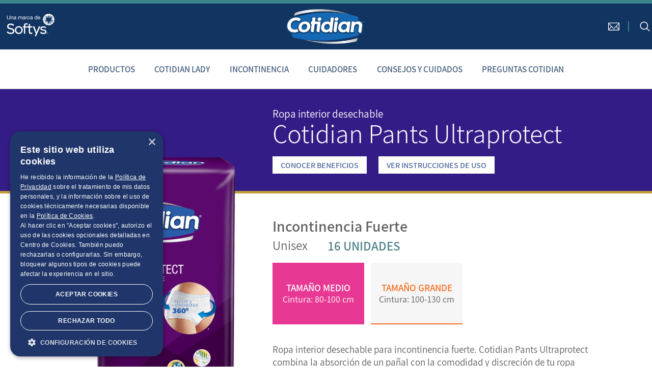

--- FILE ---
content_type: text/html; charset=UTF-8
request_url: https://www.cotidian.com.uy/producto/cotidian-pants-ultraprotect
body_size: 11150
content:
<!DOCTYPE html>
<html lang="es">
<head>
  <meta charset="utf-8"/>
  <meta http-equiv="X-UA-Compatible" content="IE=edge"/>
  <meta name="viewport" content="width=device-width, initial-scale=1"/>  <meta name="country" content="UY"/>
  <meta name="language" scheme="rfc1766" content="es-UY"/>
  <meta name="csrf-token" content="5mRDTrWjKmBoSKvHrvMHeueg1yq81VvL2fAwRfeh"/>
  
      <script type="text/javascript">
      window.DY = window.DY || {};

      switch("Cotidian Pants Ultraprotect"){ 
        case "":
        console.log("recommendationContext HOMEPAGE")
            DY.recommendationContext = { type: "HOMEPAGE" };
            break;

        case "Productos":
        case "Cotidian Lady":
        case "Incontinencia":
        case "Cuidadores":
        case "Consejos y cuidados":
        case "Preguntas Cotidian":
        console.log("recommendationContext CATEGORY: ", "Cotidian Pants Ultraprotect")
            DY.recommendationContext = { type: "CATEGORY", data: ["Cotidian Pants Ultraprotect"] };
            break;

        default: 
            if("3"){
              console.log("recommendationContext PRODUCT: ","3" )
              DY.recommendationContext = {type: 'PRODUCT', data: ["3"]};
            }else if(""){
              console.log("recommendationContext POST: ","" )
              DY.recommendationContext = {type: 'POST', data: [""]};
            }else{
              console.log("recommendationContext OTHER")
              DY.recommendationContext = { type: "OTHER" };
            }
            break; 
      }
    </script>
    
    <link rel="preconnect" href="//cdn.dynamicyield.com">
    <link rel="preconnect" href="//st.dynamicyield.com">
    <link rel="preconnect" href="//rcom.dynamicyield.com">
    <link rel="dns-prefetch" href="//cdn.dynamicyield.com">
    <link rel="dns-prefetch" href="//st.dynamicyield.com">
    <link rel="dns-prefetch" href="//rcom.dynamicyield.com">
    <script type="text/javascript" src="//cdn.dynamicyield.com/api/8778074/api_dynamic.js"></script>
    <script type="text/javascript" src="//cdn.dynamicyield.com/api/8778074/api_static.js"></script>

  <title>Cotidian Pants Ultraprotect - Cotidian Uruguay</title>
  <style>
    @font-face {
      font-family: 'Assistant';
      font-style: normal;
      font-weight: 300;
      src: local('Assistant Light'), local('Assistant-Light'), url(https://fonts.gstatic.com/s/assistant/v2/vPC3tCw3LOzCSeGCtVp5Wugdm0LZdjqr5-oayXSOefg.woff2) format('woff2');
    }

    @font-face {
      font-family: 'Assistant';
      font-style: normal;
      font-weight: 400;
      src: local('Assistant'), local('Assistant-Regular'), url(https://fonts.gstatic.com/s/assistant/v2/Uc4viXlMMsk3-slnOukfHFtXRa8TVwTICgirnJhmVJw.woff2) format('woff2');
    }

    @font-face {
      font-family: 'Assistant';
      font-style: normal;
      font-weight: 600;
      src: local('Assistant SemiBold'), local('Assistant-SemiBold'), url(https://fonts.gstatic.com/s/assistant/v2/Y4UC5nQA69lWpfV0itoWLugdm0LZdjqr5-oayXSOefg.woff2) format('woff2');
    }
  </style>
  <link rel="apple-touch-icon" sizes="180x180" href="https://www.cotidian.com.uy/images/icons/apple-touch-icon.png"/>
  <link rel="icon" type="image/png" sizes="32x32" href="https://www.cotidian.com.uy/images/icons/favicon-32x32.png"/>
  <link rel="icon" type="image/png" sizes="16x16" href="https://www.cotidian.com.uy/images/icons/favicon-16x16.png"/>
  <link rel="mask-icon" href="https://www.cotidian.com.uy/images/icons/safari-pinned-tab.svg" color="#5bbad5"/>
  <meta name="theme-color" content="#ffffff"/>
  <style>
.navbar-brand{height:auto}.navbar{border:0;border-radius:0;border-top:7px solid #3a848d;margin-bottom:0;min-height:auto;overflow:hidden}.navbar .navbar__first-row{background:#123461;border-bottom:1px solid #ebebeb;height:54px}@media (min-width:768px){.navbar .navbar__first-row{margin-left:auto;margin-right:auto}}@media (min-width:916px){.navbar .navbar__first-row{height:90px}}.navbar-nav{background:#fff;border-bottom:1px solid #d9dada;float:none;overflow:hidden;width:100%}.navbar-nav .container{margin-left:0;margin-right:0;padding-left:0;padding-right:0}@media (min-width:768px){.navbar-nav .container{margin-left:auto;margin-right:auto}}.navbar-nav.navbar-nav--mobile-collapsed{display:none}@media (min-width:916px){.navbar-nav.navbar-nav--mobile-collapsed{display:block}}.navbar-nav .nav{display:block;list-style:none;margin:0;padding:0}@media (min-width:916px){.navbar-nav .nav{-webkit-box-align:center;-ms-flex-align:center;align-items:center;display:-webkit-box;display:-ms-flexbox;display:flex;-webkit-box-pack:justify;-ms-flex-pack:justify;justify-content:space-between}}@media (min-width:1024px){.navbar-nav .nav{padding-left:50px;padding-right:50px}}@media (min-width:1280px){.navbar-nav .nav{padding-left:155px;padding-right:155px}}.navbar-nav .nav li{display:block}@media (min-width:768px){.navbar-nav .nav li{display:list-item}}.navbar-nav .navbar-nav__item{padding:18px}@media (max-width:768px){.navbar-nav .navbar-nav__item{border-bottom:1px solid #c6d1e7}}.navbar-nav .navbar-nav__item a{color:#3b8491;display:block;font-size:14px;font-weight:600;position:relative;text-align:left;text-decoration:none;text-transform:uppercase;white-space:nowrap}@media (min-width:768px){.navbar-nav .navbar-nav__item a{border-bottom:0;color:#445e7d;display:inline-block;font-size:15px;padding:9px 0;text-align:center}.navbar-nav .navbar-nav__item a:hover{background-color:transparent!important;color:#445e7d!important}.navbar-nav .navbar-nav__item a:hover:after{border-bottom:3px solid #d9dada;bottom:0;content:"";display:block;left:50%;margin-left:-25px;position:absolute;width:50px}}@media (min-width:992px){.navbar-nav .navbar-nav__item a{font-size:17px}}@media (min-width:2048px){.navbar-nav .navbar-nav__item a{font-size:18px}}@media (min-width:768px){.navbar-nav .navbar-nav__item.navbar-nav__item--active a:after{border-bottom:3px solid #4f669a;bottom:0;content:"";display:block;left:50%;margin-left:-25px;position:absolute;width:50px}}@media (min-width:916px){.navbar-nav .navbar-nav__item.navbar-nav__item--onlymobile{display:none}}.navbar-nav__item--button{background:transparent;border:0;display:inline-block;height:40px;overflow:hidden;text-indent:-1000px;width:40px}.navbar-nav__item--button--donde-comprar{background-image:url("/images/icon-stores.png")}.navbar-nav__item--button--donde-comprar,.navbar-nav__item--button--search{background-position:50%;background-repeat:no-repeat;background-size:29px 29px}.navbar-nav__item--button--search{background-color:gray}.navbar-header{display:-webkit-box;display:-ms-flexbox;display:flex;position:relative;width:100%}@media (max-width:916px){.navbar-header .marca{display:none}}.navbar-header .marca img{width:100px}.navbar-header .navbar-header__item{display:-webkit-box;display:-ms-flexbox;display:flex;height:53px}@media (min-width:916px){.navbar-header .navbar-header__item{height:90px}}.navbar-header .navbar-header__item.navbar-header__logo{margin:0 auto}.navbar-header .navbar-header__item:not(.navbar-header__logo){display:-webkit-box;display:-ms-flexbox;display:flex}.navbar-header .navbar-header__item:first-of-type{-webkit-box-align:center;-ms-flex-align:center;align-items:center;-webkit-box-flex:1;-ms-flex:1;flex:1;-webkit-box-pack:start;-ms-flex-pack:start;justify-content:flex-start}.navbar-header .navbar-header__item:nth-of-type(2){-webkit-box-align:center;-ms-flex-align:center;align-items:center;-webkit-box-flex:1;-ms-flex:1;flex:1;-webkit-box-pack:center;-ms-flex-pack:center;justify-content:center;left:43px;position:absolute}@media (min-width:916px){.navbar-header .navbar-header__item:nth-of-type(2){position:static}}.navbar-header .navbar-header__item:nth-of-type(3){-webkit-box-align:center;-ms-flex-align:center;align-items:center;display:-webkit-box;display:-ms-flexbox;display:flex;-webkit-box-flex:1;-ms-flex:1;flex:1;-webkit-box-pack:end;-ms-flex-pack:end;justify-content:flex-end}.navbar-header .navbar-header__logo{max-width:112px}.navbar-header .navbar-header__logo.nav-chile{max-width:90px}@media (min-width:916px){.navbar-header .navbar-header__logo{max-width:200px}.navbar-header .navbar-header__logo.nav-chile{max-width:160px}}.navbar-header .navbar-header__logo.navbar-header__logo--mobile{display:block}@media (min-width:916px){.navbar-header .navbar-header__logo.navbar-header__logo--mobile{display:none}}.navbar-header .navbar-header__logo.navbar-header__logo--desktop{display:none}@media (min-width:916px){.navbar-header .navbar-header__logo.navbar-header__logo--desktop{display:block}}.navbar-header .navbar-header__free-trial{-webkit-box-align:center;-ms-flex-align:center;align-items:center;color:#fff;display:none;font-size:15px;font-weight:600;-webkit-box-pack:center;-ms-flex-pack:center;justify-content:center;text-decoration:none;text-transform:uppercase}@media (min-width:916px){.navbar-header .navbar-header__free-trial{display:-webkit-box;display:-ms-flexbox;display:flex}}@media (min-width:2048px){.navbar-header .navbar-header__free-trial{font-size:20px}}.navbar-header .navbar-header__options{display:block;font-size:15px;font-weight:600;list-style:none;margin:0 -10px 0 0;padding:0}@media (min-width:640px){.navbar-header .navbar-header__options{margin:0 -19px 0 0}}.navbar-header .navbar-header__options .navbar-header__options__item{-webkit-box-align:center;-ms-flex-align:center;align-items:center;-webkit-box-sizing:border-box;box-sizing:border-box;clear:none;display:-webkit-box;display:-ms-flexbox;display:flex;float:left;height:40px;-webkit-box-pack:center;-ms-flex-pack:center;justify-content:center;margin:0;min-width:40px;padding:0;position:relative;vertical-align:top}@media (min-width:640px){.navbar-header .navbar-header__options .navbar-header__options__item{min-width:55px}}@media (min-width:768px){.navbar-header .navbar-header__options .navbar-header__options__item{min-width:55px;padding:0 9px}}.navbar-header .navbar-header__options .navbar-header__options__item:after{border-right:2px solid #3a848d;content:"";display:block;height:20px;margin-top:-10px;position:absolute;right:-1px;top:50%}.navbar-header .navbar-header__options .navbar-header__options__item a,.navbar-header .navbar-header__options .navbar-header__options__item button{background:transparent;border:0;color:#fff;cursor:pointer;display:block;min-width:40px;outline:0;padding:0;text-decoration:none;text-transform:uppercase}.navbar-header .navbar-header__options .navbar-header__options__item a:hover,.navbar-header .navbar-header__options .navbar-header__options__item button:hover{text-decoration:none}.navbar-header .navbar-header__options .navbar-header__options__item a.buy-online,.navbar-header .navbar-header__options .navbar-header__options__item button.buy-online{background:#3a848d;border-radius:5px;color:#fff;padding:10px}@media (max-width:768px){.navbar-header .navbar-header__options .navbar-header__options__item a.buy-online,.navbar-header .navbar-header__options .navbar-header__options__item button.buy-online{background:transparent;color:#fff;padding:0}}@media (min-width:640px){.navbar-header .navbar-header__options .navbar-header__options__item.no-icon{padding:0 15px}}@media (min-width:768px){.navbar-header .navbar-header__options .navbar-header__options__item.no-icon img{display:none}}.navbar-header .navbar-header__options .navbar-header__options__item:last-of-type{padding-right:0}.navbar-header .navbar-header__options .navbar-header__options__item:last-of-type:after,.navbar-header .navbar-header__options .navbar-header__options__label{display:none}@media (min-width:1180px){.navbar-header .navbar-header__options .navbar-header__options__label{display:inline;font-size:16px}}@media (min-width:2048px){.navbar-header .navbar-header__options .navbar-header__options__label{font-size:17px;vertical-align:middle}}.navbar-header .navbar-header__icon{display:inline-block;margin:0;vertical-align:middle;width:38px}@media (min-width:916px){.navbar-header .navbar-header__icon{width:40px}}.navbar-header .toggle-menu-mobile{background:transparent;border:0;border-bottom:2px solid #fff;border-top:2px solid #fff;-webkit-box-sizing:border-box;box-sizing:border-box;cursor:pointer;height:20px;left:3px;margin-top:-10px;padding:0;position:absolute;top:50%;width:22px}@media (min-width:916px){.navbar-header .toggle-menu-mobile{display:none}}.navbar-header .toggle-menu-mobile:after{border-top:2px solid #fff;content:"";display:block;width:100%}.navbar-header .toggle-menu-mobile:focus{outline:0}.navbar-header .toggle-menu-mobile.toggle-menu-mobile--open{border-bottom:0;border-top:0}.navbar-header .toggle-menu-mobile.toggle-menu-mobile--open:before{border-top:2px solid #fff;content:"";display:block;margin-left:-2px;-webkit-transform:rotate(45deg);transform:rotate(45deg);width:26px}.navbar-header .toggle-menu-mobile.toggle-menu-mobile--open:after{border-top:2px solid #fff;content:"";display:block;margin-left:-2px;margin-top:-2px;-webkit-transform:rotate(-45deg);transform:rotate(-45deg);width:26px}.mobile-navbar-options-buttons{-webkit-box-align:center;-ms-flex-align:center;align-items:center;clear:none;color:#fff;display:-webkit-box;display:-ms-flexbox;display:flex;float:left;font-size:13px;font-weight:600;height:80px;-webkit-box-pack:center;-ms-flex-pack:center;justify-content:center;text-align:center;text-decoration:none;text-transform:uppercase;width:50%}@media (min-width:768px){.mobile-navbar-options-buttons{display:none}}.mobile-navbar-options-buttons figure{-webkit-box-align:center;-ms-flex-align:center;align-items:center;display:-webkit-box;display:-ms-flexbox;display:flex;height:36px;-webkit-box-pack:center;-ms-flex-pack:center;justify-content:center;margin:0}.mobile-navbar-options-buttons:first-of-type{background:#2b4e7d}.mobile-navbar-options-buttons:first-of-type img{margin-bottom:8px;width:48px}.mobile-navbar-options-buttons:nth-of-type(2){background:#54b1b2}.mobile-navbar-options-buttons:nth-of-type(2) img{margin-bottom:8px;width:24px}.mobile-navbar-options-buttons:hover{text-decoration:none}.search-input-block{background:#f1f1f1;display:block;overflow:hidden;padding:15px}.search-input-block.search-input-block--hidden{display:none}.search-input-block input[type=text]{background:transparent;border:1px solid #e0e3ea;-webkit-box-shadow:inset 0 0 34px -1px hsla(0,0%,100%,.5);box-shadow:inset 0 0 34px -1px hsla(0,0%,100%,.5);-webkit-box-sizing:border-box;box-sizing:border-box;display:inline-block;float:right;font-size:17px;font-weight:400;height:40px;line-height:40px;margin:0;outline:0;padding:0 19px;text-align:right;vertical-align:middle;width:25%}@media (min-width:768px){.search-input-block input[type=text]{font-size:15px}}@media (max-width:915px){.search-input-block input[type=text]{width:35%}}@media (max-width:650px){.search-input-block input[type=text]{width:40%}}@media (max-width:520px){.search-input-block input[type=text]{width:100%}}.search-input-block input[type=text]::-webkit-input-placeholder{color:#a9a9a9;font-weight:300}.search-input-block input[type=text]:-ms-input-placeholder,.search-input-block input[type=text]::-ms-input-placeholder{color:#a9a9a9;font-weight:300}.search-input-block input[type=text]::placeholder{color:#a9a9a9;font-weight:300}html{-webkit-box-sizing:border-box;box-sizing:border-box;min-height:100%;padding-bottom:725px;position:relative}@media (min-width:640px){html{padding-bottom:280px}}@media (min-width:1280px){html{padding-bottom:253px}}body{background:#fff;color:#606060;height:auto;margin:0;overflow-x:hidden;padding:0;width:100%}body,input,textarea{font-family:Assistant,sans-serif}*{outline:0}p{margin:0 0 10px}button{font-family:Assistant,sans-serif}div[class^=col]{padding-left:10px;padding-right:10px}.container{margin-left:10px;margin-right:10px;max-width:1280px;width:auto}@media (min-width:768px){.container{margin-left:auto;margin-right:auto;padding-left:10px;padding-right:10px}}.navbar-toggle .icon-bar{background:#666}.g-recaptcha>div{margin-left:auto;margin-right:auto}.product-view{margin-bottom:30px;position:relative}@media (min-width:768px){.product-view{margin-bottom:73px}}.product-view .product-view__title-row{-webkit-box-align:center;-ms-flex-align:center;align-items:center;border-bottom-width:5px;border-bottom-style:solid;color:#fff;display:-webkit-box;display:-ms-flexbox;display:flex;height:200px}@media (min-width:768px){.product-view .product-view__title-row{left:0;position:absolute;top:0;width:100%}}.product-view .product-view__title-row .container{width:100%}@media (min-width:768px){.product-view .product-view__header{clear:none;float:left;margin-left:41.66666667%;width:50%}}@media (max-width:700px){.product-view .product-view__header{text-align:center}}.product-view .product-view__header .anchor-btns{margin-top:10px}.product-view .product-view__header .anchor-btns .anchor-btn{background-color:#fff;border:0;-webkit-box-sizing:border-box;box-sizing:border-box;color:#4c689d;cursor:pointer;display:inline-block;font-size:16px;font-weight:600;margin-top:10px;padding:7px 16px 6px;text-decoration:none;text-transform:uppercase}@media (min-width:458px){.product-view .product-view__header .anchor-btns .anchor-btn:first-child{margin-right:20px}}.product-view .product-view__header .anchor-btns .anchor-btn:hover{background-color:#3d537e;color:#fff}.product-view .product-view__type{font-size:21px}.product-view .product-view__title{font-size:42px;font-weight:300;line-height:40px;margin:0;padding:0}@media (min-width:768px){.product-view .product-view__title{font-size:52px;line-height:50px}}@media (min-width:640px){.product-view .product-view__details-cont{clear:none;float:left;width:50%}}.product-view .product-view__details{color:#606060;font-size:16px;text-align:center}@media (min-width:640px){.product-view .product-view__details{text-align:left}}@media (min-width:768px){.product-view .product-view__details{padding-top:230px;text-align:left}}@media (min-width:640px){.product-view .product-view__image-cont{-webkit-box-sizing:border-box;box-sizing:border-box;float:left;position:relative;width:41.66666666%}}@media (max-width:700px){.product-view .product-view__image-cont{margin-top:30px}}@media (min-width:900px){.product-view .product-view__image-cont{width:41.66666666%;padding-left:8.33333333%}}.product-view .product-view__image{display:block;margin:0 auto;width:100%;max-width:338px}@media (min-width:768px){.product-view .product-view__image{margin:99px auto 0}}.product-view .product-view__image.product-view__image--hidden{display:none}.product-view .product-view__incontinence-level{font-size:30px;font-weight:600;margin-top:19px}.product-view .product-view__sex-and-units-row{overflow:hidden}.product-view .product-view__sex{font-size:25px;margin-top:1px}@media (min-width:768px){.product-view .product-view__sex{clear:none;float:left;width:109px}}.product-view .product-view__units{color:#4e8088;font-size:25px;font-weight:600;margin-top:2px;text-transform:uppercase}@media (min-width:768px){.product-view .product-view__units{clear:none;float:left}}.product-view .product-view__units.product-view__units--hidden{display:none}.product-view .product-view__description{font-size:19px;line-height:25px;margin-top:32px}.product-view .product-view__description ul{margin-bottom:8px;margin-top:12px;padding-left:25px}.product-view .product-view__sizes-row{margin-top:17px;overflow:hidden}.product-view .product-view__size-block-cont{display:inline-block}.product-view .product-view__size-block{-webkit-box-align:center;-ms-flex-align:center;align-items:center;background:transparent;border:0;cursor:pointer;display:-webkit-box;display:-ms-flexbox;display:flex;-webkit-box-orient:vertical;-webkit-box-direction:normal;-ms-flex-direction:column;flex-direction:column;font-size:18px;height:121px;-webkit-box-pack:center;-ms-flex-pack:center;justify-content:center;line-height:22px;text-align:center;width:180px;color:#606060;background-color:#f6f6f6;position:relative}.product-view .product-view__size-block:after{bottom:0;-webkit-box-sizing:border-box;box-sizing:border-box;content:"";display:block;left:0;margin:0 auto;opacity:1;position:absolute;right:0;text-align:center;-webkit-transform:scale(1);transform:scale(1);width:100%}@media (min-width:768px){.product-view .product-view__size-block{clear:none;float:left;margin-right:10px}}.product-view .product-view__size-block span{display:block}.product-view .product-view__size-block.product-view__size-block--selected .product-view__size-block__title{color:#fff!important}.product-view .product-view__size-block.product-view__size-block--selected.product-view__size-block--unico{background-color:#3b8491}.product-view .product-view__size-block.product-view__size-block--selected.product-view__size-block--m,.product-view .product-view__size-block.product-view__size-block--selected.product-view__size-block--medio,.product-view .product-view__size-block.product-view__size-block--selected.product-view__size-block--p-m,.product-view .product-view__size-block.product-view__size-block--selected.product-view__size-block--pequeno-medio{background-color:#e73993}.product-view .product-view__size-block.product-view__size-block--selected.product-view__size-block--g,.product-view .product-view__size-block.product-view__size-block--selected.product-view__size-block--grande{background-color:#f36f21}.product-view .product-view__size-block.product-view__size-block--selected.product-view__size-block--xg{background-color:#94be3f}.product-view .product-view__size-block.product-view__size-block--selected .product-view__size-block__description{color:#fff}.product-view .product-view__size-block.product-view__size-block--selected.product-view__size-block--mx.product-view__size-block--unico{background-color:#00b2ed}.product-view .product-view__size-block.product-view__size-block--selected.product-view__size-block--mx.product-view__size-block--m,.product-view .product-view__size-block.product-view__size-block--selected.product-view__size-block--mx.product-view__size-block--medio,.product-view .product-view__size-block.product-view__size-block--selected.product-view__size-block--mx.product-view__size-block--pequeno-medio{background-color:#e31f03}.product-view .product-view__size-block.product-view__size-block--selected.product-view__size-block--mx.product-view__size-block--g,.product-view .product-view__size-block.product-view__size-block--selected.product-view__size-block--mx.product-view__size-block--grande{background-color:#63b01f}.product-view .product-view__size-block.product-view__size-block--selected.product-view__size-block--mx.product-view__size-block--xg{background-color:#00b2ed}.product-view .product-view__size-block .product-view__size-block__title{color:#e73993;display:block;font-size:19px;font-weight:600;margin-bottom:1px;text-transform:uppercase}.product-view .product-view__size-block.product-view__size-block--unico:after{border:1px solid #3b8491}.product-view .product-view__size-block.product-view__size-block--unico:hover{background-color:#3b8491}.product-view .product-view__size-block.product-view__size-block--unico:hover .product-view__size-block__description,.product-view .product-view__size-block.product-view__size-block--unico:hover .product-view__size-block__title{color:#fff}.product-view .product-view__size-block.product-view__size-block--unico .product-view__size-block__title{color:#3b8491}.product-view .product-view__size-block.product-view__size-block--pequeno-medio:after{border:1px solid #e73993}.product-view .product-view__size-block.product-view__size-block--pequeno-medio:hover{background-color:#e73993}.product-view .product-view__size-block.product-view__size-block--pequeno-medio:hover .product-view__size-block__description,.product-view .product-view__size-block.product-view__size-block--pequeno-medio:hover .product-view__size-block__title{color:#fff}.product-view .product-view__size-block.product-view__size-block--pequeno-medio .product-view__size-block__title{color:#e73993}.product-view .product-view__size-block.product-view__size-block--m:after,.product-view .product-view__size-block.product-view__size-block--medio:after{border:1px solid #e73993}.product-view .product-view__size-block.product-view__size-block--m:hover,.product-view .product-view__size-block.product-view__size-block--medio:hover{background-color:#e73993}.product-view .product-view__size-block.product-view__size-block--m:hover .product-view__size-block__description,.product-view .product-view__size-block.product-view__size-block--m:hover .product-view__size-block__title,.product-view .product-view__size-block.product-view__size-block--medio:hover .product-view__size-block__description,.product-view .product-view__size-block.product-view__size-block--medio:hover .product-view__size-block__title{color:#fff}.product-view .product-view__size-block.product-view__size-block--m .product-view__size-block__title,.product-view .product-view__size-block.product-view__size-block--medio .product-view__size-block__title{color:#e73993}.product-view .product-view__size-block.product-view__size-block--g:after,.product-view .product-view__size-block.product-view__size-block--grande:after{border:1px solid #f36f21}.product-view .product-view__size-block.product-view__size-block--g:hover,.product-view .product-view__size-block.product-view__size-block--grande:hover{background-color:#f36f21}.product-view .product-view__size-block.product-view__size-block--g:hover .product-view__size-block__description,.product-view .product-view__size-block.product-view__size-block--g:hover .product-view__size-block__title,.product-view .product-view__size-block.product-view__size-block--grande:hover .product-view__size-block__description,.product-view .product-view__size-block.product-view__size-block--grande:hover .product-view__size-block__title{color:#fff}.product-view .product-view__size-block.product-view__size-block--g:hover:after,.product-view .product-view__size-block.product-view__size-block--grande:hover:after{border:none}.product-view .product-view__size-block.product-view__size-block--g .product-view__size-block__title,.product-view .product-view__size-block.product-view__size-block--grande .product-view__size-block__title{color:#f36f21}.product-view .product-view__size-block.product-view__size-block--xg:after{border:1px solid #94be3f}.product-view .product-view__size-block.product-view__size-block--xg:hover{background-color:#94be3f}.product-view .product-view__size-block.product-view__size-block--xg:hover .product-view__size-block__description,.product-view .product-view__size-block.product-view__size-block--xg:hover .product-view__size-block__title{color:#fff}.product-view .product-view__size-block.product-view__size-block--xg:hover:after{border:none}.product-view .product-view__size-block.product-view__size-block--xg .product-view__size-block__title{color:#94be3f}.product-view .product-view__size-block.mx.product-view__size-block--unico:after{border:1px solid #00b2ed}.product-view .product-view__size-block.mx.product-view__size-block--unico:hover{background-color:#00b2ed}.product-view .product-view__size-block.mx.product-view__size-block--unico:hover .product-view__size-block__description,.product-view .product-view__size-block.mx.product-view__size-block--unico:hover .product-view__size-block__title{color:#fff}.product-view .product-view__size-block.mx.product-view__size-block--unico .product-view__size-block__title{color:#00b2ed}.product-view .product-view__size-block.mx.product-view__size-block--pequeno-medio:after{border:1px solid #00b2ed}.product-view .product-view__size-block.mx.product-view__size-block--pequeno-medio:hover{background-color:#00b2ed}.product-view .product-view__size-block.mx.product-view__size-block--pequeno-medio:hover .product-view__size-block__description,.product-view .product-view__size-block.mx.product-view__size-block--pequeno-medio:hover .product-view__size-block__title{color:#fff}.product-view .product-view__size-block.mx.product-view__size-block--pequeno-medio .product-view__size-block__title{color:#00b2ed}.product-view .product-view__size-block.mx.product-view__size-block--m:after,.product-view .product-view__size-block.mx.product-view__size-block--medio:after{border:1px solid #e31f03}.product-view .product-view__size-block.mx.product-view__size-block--m:hover,.product-view .product-view__size-block.mx.product-view__size-block--medio:hover{background-color:#e31f03}.product-view .product-view__size-block.mx.product-view__size-block--m:hover .product-view__size-block__description,.product-view .product-view__size-block.mx.product-view__size-block--m:hover .product-view__size-block__title,.product-view .product-view__size-block.mx.product-view__size-block--medio:hover .product-view__size-block__description,.product-view .product-view__size-block.mx.product-view__size-block--medio:hover .product-view__size-block__title{color:#fff}.product-view .product-view__size-block.mx.product-view__size-block--m .product-view__size-block__title,.product-view .product-view__size-block.mx.product-view__size-block--medio .product-view__size-block__title{color:#e31f03}.product-view .product-view__size-block.mx.product-view__size-block--g:after,.product-view .product-view__size-block.mx.product-view__size-block--grande:after{border:1px solid #63b01f}.product-view .product-view__size-block.mx.product-view__size-block--g:hover,.product-view .product-view__size-block.mx.product-view__size-block--grande:hover{background-color:#63b01f}.product-view .product-view__size-block.mx.product-view__size-block--g:hover .product-view__size-block__description,.product-view .product-view__size-block.mx.product-view__size-block--g:hover .product-view__size-block__title,.product-view .product-view__size-block.mx.product-view__size-block--grande:hover .product-view__size-block__description,.product-view .product-view__size-block.mx.product-view__size-block--grande:hover .product-view__size-block__title{color:#fff}.product-view .product-view__size-block.mx.product-view__size-block--g:hover:after,.product-view .product-view__size-block.mx.product-view__size-block--grande:hover:after{border:none}.product-view .product-view__size-block.mx.product-view__size-block--g .product-view__size-block__title,.product-view .product-view__size-block.mx.product-view__size-block--grande .product-view__size-block__title{color:#63b01f}.product-view .product-view__size-block.mx.product-view__size-block--xg:after{border:1px solid #00b2ed}.product-view .product-view__size-block.mx.product-view__size-block--xg:hover{background-color:#00b2ed}.product-view .product-view__size-block.mx.product-view__size-block--xg:hover .product-view__size-block__description,.product-view .product-view__size-block.mx.product-view__size-block--xg:hover .product-view__size-block__title{color:#fff}.product-view .product-view__size-block.mx.product-view__size-block--xg:hover:after{border:none}.product-view .product-view__size-block.mx.product-view__size-block--xg .product-view__size-block__title{color:#00b2ed}.product-view .product-view__links{margin-top:18px}.product-view .product-view__links .product-view__link-out{background:#4c689d;border-bottom:2px solid #3d537e;-webkit-box-sizing:border-box;box-sizing:border-box;color:#fff;display:inline-block;font-size:16px;font-weight:600;margin-top:10px;padding:8px 16px 5px;text-transform:uppercase;text-decoration:none}@media (min-width:768px){.product-view .product-view__links .product-view__link-out{margin-right:16px}}.product-view .product-view__links .product-view__link-out:hover{text-decoration:none}.product-view .product-view__links .product-view__link-out__buy{width:180px;text-align:center;font-size:18px}.product-view .product-view__features-diagram-row{margin-top:60px;overflow:hidden}.product-view .product-view__features-diagram-row .tabs{border-top:1px solid #f2f2f2;display:block;height:75px;width:100%}.product-view .product-view__features-diagram-row .tabs .container{-webkit-box-align:center;-ms-flex-align:center;align-items:center;display:-webkit-box;display:-ms-flexbox;display:flex;-webkit-box-pack:center;-ms-flex-pack:center;justify-content:center;text-align:center}.product-view .product-view__features-diagram-row .tabs .container .tab{color:#a9a9a9;text-decoration:none;font-size:18px;line-height:73px;margin:0 auto}@media (max-width:380px){.product-view .product-view__features-diagram-row .tabs .container .tab{font-size:15px}}.product-view .product-view__features-diagram-row .tabs .container .tab:after{height:1px;bottom:-2px;left:0;border:none}.product-view .product-view__features-diagram-row .tabs .container .tab-division{border-right:1px solid #f2f2f2;display:inline-block;height:30px;vertical-align:middle;width:3px}.product-view .product-view__features-diagram-row .product-view__features-diagram-row-content{background:#f2f2f2}@media (min-width:980px){.product-view .product-view__features-diagram-row .product-view__features-diagram-row-content{padding-bottom:52px}}.product-view .product-view__features-diagram-row .product-view__features-diagram-row-content .product-view__features-diagram-row__image--mobile{margin:0 10px}.product-view .product-view__features-diagram-row .product-view__features-diagram-row-content .product-view__features-diagram-row__image--mobile img{-webkit-box-sizing:border-box;box-sizing:border-box;display:block;margin:0 auto 20px;max-width:277px;width:100%}@media (min-width:980px){.product-view .product-view__features-diagram-row .product-view__features-diagram-row-content .product-view__features-diagram-row__image--mobile{display:none}}.product-view .product-view__features-diagram{border-collapse:collapse;display:table;text-align:center;width:100%}.product-view .product-view__features-diagram tbody{display:table-row-group;width:100%}@media (min-width:980px){.product-view .product-view__features-diagram tbody{display:table-row-group}}.product-view .product-view__features-diagram tr{display:table-row;width:100%}@media (min-width:980px){.product-view .product-view__features-diagram tr{display:table-row}}.product-view .product-view__features-diagram td{padding:0;vertical-align:top;width:50%}@media (min-width:980px){.product-view .product-view__features-diagram td{vertical-align:middle;width:50%}}.product-view .product-view__features-diagram img{display:block;margin-bottom:10px;margin-left:auto;margin-right:auto;max-width:100%;vertical-align:middle;width:80px}@media (min-width:980px){.product-view .product-view__features-diagram img{display:inline-block;margin-bottom:0;width:80px}}@media (min-width:1024px){.product-view .product-view__features-diagram img{width:108px}}.product-view .product-view__features-diagram .product-view__features-diagram__center-col{-webkit-box-sizing:border-box;box-sizing:border-box;display:none;padding-left:10px;padding-right:10px;text-align:center;width:100%}@media (min-width:980px){.product-view .product-view__features-diagram .product-view__features-diagram__center-col{display:table-cell;width:46%}}.product-view .product-view__features-diagram .product-view__features-diagram__center-col img{width:auto}.product-view .product-view__features-diagram .product-view__features-diagram__text{display:inline-block;font-size:16px;max-width:120px;vertical-align:middle}.product-view .product-view__features-diagram .product-view__features-diagram__text .product-view__features-diagram__title{font-size:19px;font-weight:600;line-height:24px;margin-bottom:8px;margin-top:8px}.product-view .product-view__features-diagram .product-view__features-diagram__col-left{display:table-cell;-webkit-box-sizing:border-box;box-sizing:border-box;margin-bottom:20px;padding-bottom:15px;padding-top:15px}@media (min-width:980px){.product-view .product-view__features-diagram .product-view__features-diagram__col-left{float:none;margin-bottom:0;text-align:right;width:auto}.product-view .product-view__features-diagram .product-view__features-diagram__col-left .product-view__features-diagram__text{margin-right:20px}}@media (min-width:980px){.product-view .product-view__features-diagram .product-view__features-diagram__col-left img:first-of-type{display:none}}.product-view .product-view__features-diagram .product-view__features-diagram__col-left img:nth-of-type(2){display:none}@media (min-width:980px){.product-view .product-view__features-diagram .product-view__features-diagram__col-left img:nth-of-type(2){display:inline-block}}.product-view .product-view__features-diagram .product-view__features-diagram__col-right{-webkit-box-sizing:border-box;box-sizing:border-box;display:table-cell;margin-bottom:20px;padding-bottom:15px;padding-top:15px}@media (min-width:980px){.product-view .product-view__features-diagram .product-view__features-diagram__col-right{float:none;margin-bottom:0;min-width:260px;text-align:left;width:auto}.product-view .product-view__features-diagram .product-view__features-diagram__col-right .product-view__features-diagram__text{margin-left:20px}}@media (min-width:980px){.product-view .product-view__features-diagram .product-view__features-diagram__col-left__cell1{padding-right:68px}}@media (min-width:980px){.product-view .product-view__features-diagram .product-view__features-diagram__col-left__cell2{padding-right:83px}}@media (min-width:980px){.product-view .product-view__features-diagram .product-view__features-diagram__col-left__cell3{padding-right:36px}}.product-view .product-view__features-diagram .product-view__features-diagram__col-left__cell3 .product-view__features-diagram__text{max-width:140px}@media (min-width:980px){.product-view .product-view__features-diagram .product-view__features-diagram__col-right__cell1{padding-left:68px}}@media (min-width:980px){.product-view .product-view__features-diagram .product-view__features-diagram__col-right__cell2{padding-left:83px}}@media (min-width:980px){.product-view .product-view__features-diagram .product-view__features-diagram__col-right__cell3{padding-left:36px}}.product-view .product-view__instructions{margin-top:30px;text-align:center}@media (min-width:640px){.product-view .product-view__instructions{margin-top:66px}}.product-view .product-view__instructions .product-view__instructions__tabs-row{overflow:hidden;width:100%}@media (min-width:640px){.product-view .product-view__instructions .product-view__instructions__tabs-row{display:table}}.product-view .product-view__instructions .product-view__instructions__tabs-row .product-view__instructions__tabs-row__col{vertical-align:bottom}@media (min-width:640px){.product-view .product-view__instructions .product-view__instructions__tabs-row .product-view__instructions__tabs-row__col{display:table-cell;width:33%}}.product-view .product-view__instructions .product-view__instructions__tabs-row .product-view__instructions__tab-button{background:transparent;border:0;color:#4c689d;cursor:pointer;font-size:19px;font-weight:600;padding:12px 10px;position:relative}@media (min-width:640px){.product-view .product-view__instructions .product-view__instructions__tabs-row .product-view__instructions__tab-button{font-size:19px}}.product-view .product-view__instructions .product-view__instructions__tabs-row .product-view__instructions__tab-button.product-view__instructions__tab-button--active:after{background:#4c689d;bottom:0;content:"";display:block;height:3px;left:50%;margin-left:-40px;position:absolute;width:80px}.product-view .product-view__instructions .product-view__instructions__steps-row{border:1px solid #c3c3c3;overflow:hidden;padding-bottom:20px;padding-top:20px;width:100%}.product-view .product-view__instructions .product-view__instructions__steps-row .product-view__instructions--tab-content{display:none}.product-view .product-view__instructions .product-view__instructions__steps-row .product-view__instructions--tab-content.product-view__instructions--tab-content--active{display:block}@media (min-width:640px){.product-view .product-view__instructions .product-view__instructions__steps-row .product-view__instructions__step{clear:none;float:left;width:50%}}@media (min-width:768px){.product-view .product-view__instructions .product-view__instructions__steps-row .product-view__instructions__step{clear:none;float:left;width:33%}}.product-view .product-view__instructions .product-view__instructions__steps-row .product-view__instructions__step.product-view__instructions__step--unique{text-align:center;width:100%}.product-view .product-view__instructions .product-view__instructions__steps-row .product-view__instructions__step.product-view__instructions__step--unique .product-view__instructions__step__text{max-width:100%}.product-view .product-view__instructions .product-view__instructions__steps-row .product-view__instructions__step__image{-webkit-box-sizing:border-box;box-sizing:border-box;margin-left:20px;margin-right:20px;max-width:100%;width:200px}@media (min-width:640px){.product-view .product-view__instructions .product-view__instructions__steps-row .product-view__instructions__step__image{margin-left:0;margin-right:0}}.product-view .product-view__instructions .product-view__instructions__steps-row .product-view__instructions__step__number{color:#4c689d;font-size:28px;font-weight:600}.product-view .product-view__instructions .product-view__instructions__steps-row .product-view__instructions__step__text{font-size:20px;line-height:22px;margin:7px auto;max-width:250px}.product-view .product-view__other-products{margin-top:57px;text-align:center}.product-view .product-view__other-products .product-view__other-products__title{color:#3965a0;font-size:29px}.product-view .product-view__other-products .product-view__other-products__title strong{font-weight:600}.product-view .product-view__other-products .row{overflow:hidden}
  </style>
  <meta name="description" content="Cotidian Pants Ultraprotect"/>
  <meta property="og:locale" content="es-UY"/>
  <meta property="og:type" content="website"/>
  <meta property="og:title" content="Cotidian Pants Ultraprotect"/>
  <meta property="og:description" content="Cotidian Pants Ultraprotect"/>
  <meta property="og:site_name" content="Cotidian Uruguay"/>
</head>
<body>
  <noscript>
    <iframe src="https://www.googletagmanager.com/ns.html?id=GTM-KVBSMW9" height="0" width="0"  style="display:none;visibility:hidden;"> </iframe>
  </noscript>
  <nav class="navbar">
    <div class="row">
      <div class="navbar__first-row">
        <div class="container">
          <div class="row">
            <div class="navbar-header">
              <div class="navbar-header__item">
                
                           		      <a class="marca wow animation fadeInUp" data-wow-delay="1s" href="https://www.softys.com" target="_blank" title="Softys.com"><img class="svg" src="https://www.cotidian.com.uy/images/softys-navbar-blanco-es.svg"/></a>
                 
    
    

    
              </div>
              <button class="toggle-menu-mobile"></button>
              <div class="navbar-header__item navbar-header__logo">
                <a href="/" title="Volver a la página home.">
                  <img src="https://www.cotidian.com.uy/images/logo_cl.png" alt="Cotidian Uruguay" class="navbar-header__logo navbar-header__logo--mobile nav-chile"/>
                </a>
                <a href="/" title="Volver a la página home.">
                  <img src="https://www.cotidian.com.uy/images/logo_cl.png" alt="Cotidian Uruguay" class="navbar-header__logo navbar-header__logo--desktop nav-chile"/>
                </a>               
              </div>
              <div class="navbar-header__item">
                 <ul class="navbar-header__options">
                                
                
                

                  <li class="navbar-header__options__item">
                    <a href="/contacto"><img src="https://www.cotidian.com.uy/images/contact-icon.svg" alt="Contacto:" class="navbar-header__icon"/></a>
                  </li>
                  <li class="navbar-header__options__item">
                    <button onclick="
                      document.getElementById('search-input-block').classList.toggle('search-input-block--hidden');
                      if (!document.getElementById('search-input-block').classList.contains('search-input-block--hidden'))
                        document.getElementById('search-input').focus();
                      ">
                      <img alt="" src="https://www.cotidian.com.uy/images/search-icon.svg" class="navbar-header__icon"/>
                    </button>
                  </li>
                </ul>
              </div>
            </div>
          </div>
        </div>
      </div>
      <form
        action="/buscar"
        class="search-input-block search-input-block--hidden"
        id="search-input-block"
        >
        <div class="container">
          <input type="text" name="q" value="" placeholder="Buscar" id="search-input"/>
        </div>
      </form>
      <div class="navbar-nav navbar-nav--mobile-collapsed" id="app-navbar-collapse">
        <div class="container">
          <ul class="nav">
            <li class="navbar-nav__item"
              ><a href="/productos">Productos</a></li>
            <li class="navbar-nav__item"
              ><a href="/cotidian-lady">Cotidian Lady</a></li>
            <li class="navbar-nav__item"
              ><a href="/incontinencia">Incontinencia</a></li>
            <li class="navbar-nav__item"
              ><a href="/cuidadores">Cuidadores</a></li>
            <li class="navbar-nav__item"
              ><a href="/consejos-y-cuidados">Consejos y cuidados</a></li>
            <li class="navbar-nav__item"
              ><a href="/preguntas-cotidian">Preguntas Cotidian</a></li>
            <li class="navbar-nav__item navbar-nav__item--onlymobile"
              ><a href="">Solicitar una muestra gratis</a></li>
          </ul>
          <a href="/contacto" class="mobile-navbar-options-buttons">
            <div>
              <figure>
                <img src="https://www.cotidian.com.uy/images/contact-icon.svg" alt=""/>
              </figure>
              <div>
                Enviar mensaje
              </div>
            </div>
          </a>
          <a href="tel:08002018" class="mobile-navbar-options-buttons">
            <div>
              <figure>
                <img src="https://www.cotidian.com.uy/images/call-2x.svg" alt=""/>
              </figure>
              <div>
                0800 2018
              </div>
            </div>
          </a>
        </div>
      </div>
    </div>
  </nav>
    <div class="product-view" itemscope itemtype="http://schema.org/Product">
      <span itemprop="brand" style="display: none;">Cotidian</span>
      <div class="product-view__title-row"  style="background-color: #341c86;border-bottom-color: #c39f3c">
        <div class="container">
          <div class="row">
            <div class="product-view__header">
              <div class="product-view__type">
                Ropa interior desechable
              </div>
              <h1 class="product-view__title" itemprop="name">Cotidian Pants Ultraprotect</h1>
              <div class="anchor-btns">
                <a class="anchor-btn" href="#benefits">CONOCER BENEFICIOS</a>
                 <a class="anchor-btn" href="#instructions">VER INSTRUCCIONES DE USO</a>
                
              </div>
            </div>
          </div>
        </div>
      </div>
      <div class="container">
        <div class="row" style="overflow: hidden;">
          <div class="product-view__image-cont">
            <img src="/uploads/products/7c0e54268aa5727e9d713806871454f5.png" alt=""  class="product-view__image" id="product-view__image-1" itemprop="image"/>
            <img src="/uploads/products/f0e8156e2956ed0ab967129b90005ab4.png" alt="" class="product-view__image product-view__image--hidden" id="product-view__image-2"/>
          </div>
          <div class="product-view__details-cont">
            <div class="product-view__details">
              <div class="product-view__incontinence-level">
                Incontinencia Fuerte
              </div>
              <div class="product-view__sex-and-units-row">
                <div class="product-view__sex">
                  Unisex
                </div>
                <div class="product-view__units" id="product-view__units--1">
                  16 unidades                </div>
                <div class="product-view__units product-view__units--hidden" id="product-view__units--2">
                  16 unidades                </div>
                <div class="product-view__units product-view__units--hidden" id="product-view__units--3">
                   unidades                </div>
              </div>
              <div class="product-view__sizes-row">
                <div class="product-view__size-block-cont">
                  <button
                    class="
                      product-view__size-block
                      product-view__size-block--uy
                      product-view__size-block--medio
                      product-view__size-block--selected
                    "
                    id="product-view__size-block-1">
                    <div>
                      <div class="product-view__size-block__title">
                        Tamaño Medio
                      </div>
                      <div itemprop="description" class="product-view__size-block__description">
                        Cintura: 80-100 cm
                      </div>
                    </div>
                  </button>
                </div>
                <div class="product-view__size-block-cont">
                  <button
                    class="
                      product-view__size-block
                      product-view__size-block--uy
                      product-view__size-block--grande
                    "
                    id="product-view__size-block-2">
                    <div>
                      <div class="product-view__size-block__title">
                        Tamaño Grande
                      </div>
                      <div itemprop="description" class="product-view__size-block__description">
                        Cintura: 100-130 cm
                      </div>
                    </div>
                  </button>
                </div>
              </div>
              <div class="product-view__links">
              </div>
              <div class="product-view__description">
                Ropa interior desechable para incontinencia fuerte. Cotidian Pants Ultraprotect combina la absorción de un pañal con la comodidad y discreción de tu ropa interior.
              </div>
            </div>

          </div>
        </div>
      </div>
      <script>
        if (document.getElementById('product-view__size-block-1'))
          document.getElementById('product-view__size-block-1').addEventListener('click', function (event) {
            document.getElementById('product-view__image-1').classList.remove('product-view__image--hidden');
            if (document.getElementById('product-view__image-3')) document.getElementById('product-view__image-3').classList.add('product-view__image--hidden');
            document.getElementById('product-view__image-2').classList.add('product-view__image--hidden');
            document.getElementById('product-view__units--1').classList.remove('product-view__units--hidden');
            document.getElementById('product-view__units--2').classList.add('product-view__units--hidden');
            if (document.getElementById('product-view__units--3')) document.getElementById('product-view__units--3').classList.add('product-view__units--hidden');
            document.getElementsByClassName('product-view__size-block--selected')[0].classList.remove('product-view__size-block--selected');
            this.classList.add('product-view__size-block--selected');
          });
        if (document.getElementById('product-view__size-block-2'))
          document.getElementById('product-view__size-block-2').addEventListener('click', function (event) {
            document.getElementById('product-view__image-1').classList.add('product-view__image--hidden');
            document.getElementById('product-view__image-2').classList.remove('product-view__image--hidden');
            if (document.getElementById('product-view__image-3')) document.getElementById('product-view__image-3').classList.add('product-view__image--hidden');
            document.getElementById('product-view__units--1').classList.add('product-view__units--hidden');
            document.getElementById('product-view__units--2').classList.remove('product-view__units--hidden');
            if (document.getElementById('product-view__units--3')) document.getElementById('product-view__units--3').classList.add('product-view__units--hidden');
            // console.log(document.getElementsByClassName('product-view__size-block--selected')[0]);
            document.getElementsByClassName('product-view__size-block--selected')[0].classList.remove('product-view__size-block--selected');
            this.classList.add('product-view__size-block--selected');
          });
        if (document.getElementById('product-view__size-block-3'))
          document.getElementById('product-view__size-block-3').addEventListener('click', function (event) {
            document.getElementById('product-view__image-1').classList.add('product-view__image--hidden');
            document.getElementById('product-view__image-2').classList.add('product-view__image--hidden');
            if (document.getElementById('product-view__image-3')) document.getElementById('product-view__image-3').classList.remove('product-view__image--hidden');
            document.getElementById('product-view__units--1').classList.add('product-view__units--hidden');
            document.getElementById('product-view__units--2').classList.add('product-view__units--hidden');
            if (document.getElementById('product-view__units--3')) document.getElementById('product-view__units--3').classList.remove('product-view__units--hidden');
            document.getElementsByClassName('product-view__size-block--selected')[0].classList.remove('product-view__size-block--selected');
            this.classList.add('product-view__size-block--selected');
          });
      </script>
<div class="product-view__features-diagram-row">
  <div class="product-view__features-diagram-row-content" id="benefits">
    <div class="container">
      <div class="product-view__features-diagram-row__image--mobile">
        <img src="https://www.cotidian.com.uy/images/productos/benefits/pants-moderado-main.png" alt=""/>
      </div>

      <table class="product-view__features-diagram">
        <tr>
          <td class="product-view__features-diagram__col-left product-view__features-diagram__col-left__cell1">
            <img src="https://www.cotidian.com.uy/images/productos/benefits/pants-ultraprotect-benefit01.png" alt=""/>
            <div class="product-view__features-diagram__text">
              <div class="product-view__features-diagram__title">
                Gel súper absorbente
              </div>
              
            </div>
            <img src="https://www.cotidian.com.uy/images/productos/benefits/pants-ultraprotect-benefit01.png" alt=""/>
          </td>
          <td rowspan="3" class="product-view__features-diagram__center-col">
            <img src="https://www.cotidian.com.uy/images/productos/benefits/pants-moderado-main.png" alt=""/>
          </td>
          <td class="product-view__features-diagram__col-right product-view__features-diagram__col-right__cell1">
            <img src="https://www.cotidian.com.uy/images/productos/benefits/pants-ultraprotect-benefit04.png" alt=""/>
            <div class="product-view__features-diagram__text">
              <div class="product-view__features-diagram__title">
                Cintura elástica
              </div>
              
            </div>
          </td>
        </tr>
        <tr>
          <td class="product-view__features-diagram__col-left product-view__features-diagram__col-left__cell2">
            <img src="https://www.cotidian.com.uy/images/productos/benefits/pants-ultraprotect-benefit02.png" alt=""/>
            <div class="product-view__features-diagram__text">
              <div class="product-view__features-diagram__title">
                Barreras antidesbordes: mayor protección
              </div>
              
            </div>
            <img src="https://www.cotidian.com.uy/images/productos/benefits/pants-ultraprotect-benefit02.png" alt=""/>
          </td>
          <td class="product-view__features-diagram__col-right product-view__features-diagram__col-right__cell2">
            <img src="https://www.cotidian.com.uy/images/productos/benefits/pants-ultraprotect-benefit05.png" alt=""/>
            <div class="product-view__features-diagram__text">
              <div class="product-view__features-diagram__title">
                Diseño similar a una ropa interior
              </div>
              
            </div>
          </td>
        </tr>
        <tr>
          <td class="product-view__features-diagram__col-left product-view__features-diagram__col-left__cell3">
            <img src="https://www.cotidian.com.uy/images/productos/benefits/pants-ultraprotect-benefit03.png" alt=""/>
            <div class="product-view__features-diagram__text">
              <div class="product-view__features-diagram__title">
                Control de olores
              </div>
              
            </div>
            <img src="https://www.cotidian.com.uy/images/productos/benefits/pants-ultraprotect-benefit03.png" alt=""/>
          </td>
          <td class="product-view__features-diagram__col-right product-view__features-diagram__col-right__cell3">
            <img src="https://www.cotidian.com.uy/images/productos/benefits/pants-ultraprotect-benefit06.png" alt=""/>
            <div class="product-view__features-diagram__text">
              <div class="product-view__features-diagram__title">
                Cubierta exterior tipo tela
              </div>
              
            </div>
          </td>
        </tr>
      </table>
    </div>
  </div>
</div>
     <div class="product-view__instructions" id="instructions">
    <div class="container">
      <div class="product-view__instructions__tabs-row">
        <div class="product-view__instructions__tabs-row__col">
          <button class="product-view__instructions__tab-button product-view__instructions__tab-button--1 product-view__instructions__tab-button--active">Instrucciones de uso</button>
        </div>


      </div>

      <div class="product-view__instructions__steps-row">

         <div class="product-view__instructions--tab-content product-view__instructions--tab-content--1 product-view__instructions--tab-content--active">
<div class="product-view__instructions__step">
  <img alt="" src="https://www.cotidian.com.uy/images/productos/wayofuse/pants-ultraprotect_2-a.png" class="product-view__instructions__step__image"/>
  <div class="product-view__instructions__step__number">
    1.
  </div>
  <div class="product-view__instructions__step__text">
    Utilice Cotidian Pants Ultraprotect como normalmente utilizaría la ropa interior, el elástico coloreado corresponde a la parte frontal del pañal.
  </div>
</div>
<div class="product-view__instructions__step">
  <img alt="" src="https://www.cotidian.com.uy/images/productos/wayofuse/pants-ultraprotect_2-b.png" class="product-view__instructions__step__image"/>
  <div class="product-view__instructions__step__number">
    2.
  </div>
  <div class="product-view__instructions__step__text">
    Para retirar Cotidian Pants Ultraprotect, rompa el mismo por uno de los lados comenzando desde arriba.
  </div>
</div>
        </div>

        <div class="product-view__instructions--tab-content product-view__instructions--tab-content--2">
        </div>

        <div class="product-view__instructions--tab-content product-view__instructions--tab-content--3">
        </div>

      </div>

    </div>
  </div>
            <div class="swiper-container testimony-slider">
    <div class="swiper-wrapper">
        <div class="swiper-slide">
            <div class="testimony">
                <div class="row">

                    <div class="container">
                        <div class="testimony__col testimony__col--bg">
                            <img src="https://www.cotidian.com.uy/images/testimonios-elena.jpg" alt=""/>
                        </div>

                        <div class="testimony__col">
                            <div class="testimony__text">
                                <p>“Me gusta mucho la edad que tengo, continuar con mi trabajo, yo siempre ando en búsqueda de algo que hacer. Quedarme adentro de la casa todo el tiempo, no es bueno para mí.”</p>
                                <div class="testimony__name">
                                    Testimonio: <strong>Elena</strong>
                                </div>
                            </div>
                        </div>
                    </div>
                </div>
            </div>
        </div>
        <div class="swiper-slide">
            <div class="testimony">
                <div class="row">

                    <div class="container">
                        <div class="testimony__col testimony__col--bg">
                            <img src="https://www.cotidian.com.uy/images/testimonios-graciela.jpg" alt=""/>
                        </div>

                        <div class="testimony__col">
                            <div class="testimony__text">
                                <p>“Esta es mi vida, me gusta el deporte, la naturaleza, la vida al aire libre, viajar. Disfrutar la vida. Trabajar también, por que eso agiliza la mente.”</p>
                                <div class="testimony__name">
                                    Testimonio: <strong>Graciela</strong>
                                </div>
                            </div>
                        </div>
                    </div>
                </div>
            </div>
        </div>
        <div class="swiper-slide">
            <div class="testimony">
                <div class="row">

                    <div class="container">
                        <div class="testimony__col testimony__col--bg">
                            <img src="https://www.cotidian.com.uy/images/testimonios-monica.jpg" alt=""/>
                        </div>

                        <div class="testimony__col">
                            <div class="testimony__text">
                                <p>“Es la última etapa de poder disfrutar, entonces hace unos 10 años atrás nos dedicamos a viajar más.”</p>
                                <div class="testimony__name">
                                    Testimonio: <strong>Mónica</strong>
                                </div>
                            </div>
                        </div>
                    </div>
                </div>
            </div>
        </div>
    </div>
    <div class="swiper-button-prev"></div>
    <div class="swiper-button-next"></div>
</div>
         <div class="product-view__other-products">
        <div class="container">
          <div class="product-view__other-products__title">
            <strong>Otros productos</strong> que pueden interesarte
          </div>
          <div class="row">
  <div class="products-list__item sex-male sex-female activity-4 incontinence-4">
    <div class="product-card">
      <a href="/producto/cotidian-premium">
        <img class="product-card__image" src="/uploads/products/46f967f0c936966c181e699c59ad5b00.png" alt=""/>
      </a>
      <div class="product-card__title-row">
        <a href="/producto/cotidian-premium" class="product-card__type">Pañales para adultos</a>
        <a href="/producto/cotidian-premium" class="product-card__title">Cotidian Premium</a>
        <span class="product-card__incontinence product-card__incontinence--level4">Incontinencia Fuerte</span>
                <ul class="glasses-rating glasses-rating--level10">
                    <li class="glasses-rating__item glasses-rating__item--active"></li>
                    <li class="glasses-rating__item glasses-rating__item--active"></li>
                    <li class="glasses-rating__item glasses-rating__item--active"></li>
                    <li class="glasses-rating__item glasses-rating__item--active"></li>
                    <li class="glasses-rating__item glasses-rating__item--active"></li>
                    <li class="glasses-rating__item glasses-rating__item--active"></li>
                    <li class="glasses-rating__item glasses-rating__item--active"></li>
                    <li class="glasses-rating__item glasses-rating__item--active"></li>
                    <li class="glasses-rating__item glasses-rating__item--active"></li>
                    <li class="glasses-rating__item glasses-rating__item--active"></li>
                </ul>
      </div>
      <div class="product-view__link-sale">
      </div>
    </div>
  </div>
  <div class="products-list__item sex-male sex-female activity-4 incontinence-4">
    <div class="product-card">
      <a href="/producto/cotidian-plus">
        <img class="product-card__image" src="/uploads/products/62e2d07d18818aa90d521910d1c359e3.png" alt=""/>
      </a>
      <div class="product-card__title-row">
        <a href="/producto/cotidian-plus" class="product-card__type">Pañales para adultos</a>
        <a href="/producto/cotidian-plus" class="product-card__title">Cotidian Plus</a>
        <span class="product-card__incontinence product-card__incontinence--level4">Incontinencia Fuerte</span>
                <ul class="glasses-rating glasses-rating--level8">
                    <li class="glasses-rating__item glasses-rating__item--active"></li>
                    <li class="glasses-rating__item glasses-rating__item--active"></li>
                    <li class="glasses-rating__item glasses-rating__item--active"></li>
                    <li class="glasses-rating__item glasses-rating__item--active"></li>
                    <li class="glasses-rating__item glasses-rating__item--active"></li>
                    <li class="glasses-rating__item glasses-rating__item--active"></li>
                    <li class="glasses-rating__item glasses-rating__item--active"></li>
                    <li class="glasses-rating__item glasses-rating__item--active"></li>
                    <li class="glasses-rating__item"></li>
                    <li class="glasses-rating__item"></li>
                </ul>
      </div>
      <div class="product-view__link-sale">
      </div>
    </div>
  </div>
  <div class="products-list__item sex-male sex-female activity-2 activity-3 incontinence-3 incontinence-4">
    <div class="product-card">
      <a href="/producto/cotidian-pants-ultraprotect">
        <img class="product-card__image" src="/uploads/products/f2ddc317070e0e5244ed85c1776407fe.png" alt=""/>
      </a>
      <div class="product-card__title-row">
        <a href="/producto/cotidian-pants-ultraprotect" class="product-card__type">Ropa interior desechable</a>
        <a href="/producto/cotidian-pants-ultraprotect" class="product-card__title">Cotidian Pants Ultraprotect</a>
        <span class="product-card__incontinence product-card__incontinence--level4">Incontinencia Fuerte</span>
                <ul class="glasses-rating glasses-rating--level8">
                    <li class="glasses-rating__item glasses-rating__item--active"></li>
                    <li class="glasses-rating__item glasses-rating__item--active"></li>
                    <li class="glasses-rating__item glasses-rating__item--active"></li>
                    <li class="glasses-rating__item glasses-rating__item--active"></li>
                    <li class="glasses-rating__item glasses-rating__item--active"></li>
                    <li class="glasses-rating__item glasses-rating__item--active"></li>
                    <li class="glasses-rating__item glasses-rating__item--active"></li>
                    <li class="glasses-rating__item glasses-rating__item--active"></li>
                    <li class="glasses-rating__item"></li>
                    <li class="glasses-rating__item"></li>
                </ul>
      </div>
      <div class="product-view__link-sale">
      </div>
    </div>
  </div>
  <div class="products-list__item sex-male sex-female activity-1 activity-2 activity-3 incontinence-2 incontinence-3">
    <div class="product-card">
      <a href="/producto/cotidian-aposito-largo-multiuso">
        <img class="product-card__image" src="/uploads/products/f46aa4e27de44ba6336df86834f3dafd.jpg" alt=""/>
      </a>
      <div class="product-card__title-row">
        <a href="/producto/cotidian-aposito-largo-multiuso" class="product-card__type">Apósitos</a>
        <a href="/producto/cotidian-aposito-largo-multiuso" class="product-card__title">Cotidian Apósito Largo Multiuso</a>
        <span class="product-card__incontinence product-card__incontinence--level2">Incontinencia Leve</span>
                <ul class="glasses-rating glasses-rating--level3">
                    <li class="glasses-rating__item glasses-rating__item--active"></li>
                    <li class="glasses-rating__item glasses-rating__item--active"></li>
                    <li class="glasses-rating__item glasses-rating__item--active"></li>
                    <li class="glasses-rating__item"></li>
                    <li class="glasses-rating__item"></li>
                    <li class="glasses-rating__item"></li>
                    <li class="glasses-rating__item"></li>
                    <li class="glasses-rating__item"></li>
                    <li class="glasses-rating__item"></li>
                    <li class="glasses-rating__item"></li>
                </ul>
      </div>
      <div class="product-view__link-sale">
      </div>
    </div>
  </div>
          </div>
        </div>
      </div>
<div class="splitter">
  <div class="container">
    <div class="row">
      <div class="splitter__col">
        <div class="splitter__bg"
          style="background-image: url(https://www.cotidian.com.uy/images/fork-3-bg-630x305px-2x.jpg);"
          >
          <div class="splitter__content">
            <p class="splitter__title">Descubre más sobre <strong>incontinencia</strong></p>

            <p>Es más común de lo que creemos y con ciertos cuidados y los productos adecuados, se puede llevar una vida completamente normal.</p>

            <a
              class="splitter__cta"
              href="/incontinencia"
              style="color: #8b9979"
              >Conoce más</a>
          </div>
        </div>
      </div>
      <div class="splitter__col">
        <div class="splitter__bg"
          style="background-image: url(https://www.cotidian.com.uy/images/fork-bottom-2-959x400-2x.jpg);"
          >
          <div class="splitter__content">
            <p class="splitter__title">Solicita una <strong>muestra gratis</strong></p>

            <p>Descubre el Mundo Cotidian, elige el producto que deseas probar y recíbelo en la puerta de tu casa.</p>

            <a
              class="splitter__cta"
              href=""
              >Solicita un producto</a>
          </div>
        </div>
      </div>

    </div>
  </div>
</div>
    </div>
  <footer>
    <div class="row footer-row-1">
      <div class="container">
        <div class="footer__half-col">
          <span class="footer__contacto__title footer__contacto__title--desktop">Contacto:</span>
          <span class="footer__contacto__title footer__contacto__title--mobile">Si tienes alguna duda contáctanos al:</span>
          <a class="footer__contacto__phone" href="tel:08002018">0800 2018</a>
          <span>
            <a class="footer__contacto__social" href="https://www.instagram.com/mundocotidian" target="_blank" title="Cotidian en Instagram"><i class="icon-instagram" aria-hidden="true"></i></a>
          </span>
        </div>
        
        
                <div class="footer__half-col">
          <script>
            document.write('<form id="form-newssub" class="newsletter-form">');
          </script>
          <input type="hidden" name="_token" value="5mRDTrWjKmBoSKvHrvMHeueg1yq81VvL2fAwRfeh"/>
          <label>
            Suscríbete a nuestro newsletter
          </label>
          <div class="newsletter-form__input-block">
            <div class="newsletter-form__input-block__error-message newsletter-form__input-block__error-message--hidden"></div>
            <input class="newsletter-form__email-input" name="newsletter-form__email-input" placeholder="Correo electrónico" type="text"/>
            <button class="newsletter-form__submit-button" type="submit"><i class="icon-right" aria-hidden="true"></i></button>
          </div>
          <div class="newsletter-form__terms">
            <input type="checkbox" class="newslettersub-form__terms__check" name="terms" required/>
            <label class="newslettersub-form__terms__label"> 
              He leído y entiendo la información sobre el uso de mis datos personales explicada en la <a href="https://www.cotidian.com.uy/uploads/documents/politicas-de-privacidad.pdf" target="_blank">Política de Privacidad</a> y entregó a Softys mi consentimiento para el uso de mis datos con la finalidad de recibir comunicaciones comerciales personalizadas de Softys a través de email. 
            </label>
          </div>
          <script>
          document.write('</form>');
            document.getElementById('form-newssub').method = 'post';
            document.getElementById('form-newssub').action = '/newsletter-subscription-proc-f2167as';
          </script>
        </div>
                            
        
      </div>
    </div>
    
           
    <div class="row footer-row-2">
      <div class="container">
        <div class="footer__half-col">
                           		      <a class="marca wow animation fadeInUp " data-wow-delay="1s" href="https://www.softys.com" target="_blank" title="Softys.com"><img class="svg footer__logo" src="https://www.cotidian.com.uy/images/softys-navbar-blanco-es.svg"/></a>
                       <span class="footer__address footer__address--desktop">
             2025. Todos los derechos reservados<br/>
            
          </span>
        </div>
        <div class="footer__half-col">
          <ul>
            <li>
              Cambiar país
              <select id="country-selector">
                <option value="Argentina">Argentina</option>
                <option value="Brasil">Brasil</option>
                <option value="Chile">Chile</option>
                <option value="Ecuador">Ecuador</option>
                <option value="México">México</option>
                <option value="Perú">Perú</option>
                <option value="Uruguay" selected="selected">Uruguay</option>
              </select>
            </li>
          </ul>
                              		      <a class="marca wow animation fadeInUp " data-wow-delay="1s" href="https://www.softys.com" target="_blank" title="Softys.com"><img class="svg footer__logo footer__logo__mobile" src="https://www.cotidian.com.uy/images/softys-navbar-blanco-es.svg"/></a>
                       <span class="footer__address footer__address--mobile">2025. Todos los derechos reservados</span>
        </div>
      </div>
    </div>
    <div  class="row footer-row-3">
      <a href="/uploads/documents/bases-y-condiciones.pdf" target="_blank">Bases y Condiciones</a>
        -
      <a href="/uploads/documents/politicas-de-privacidad.pdf" target="_blank">Políticas de Privacidad</a>
        -
      <a href="/uploads/documents/aviso-de-cookies.pdf" target="_blank">Aviso de Cookies</a>
    </div>

  </footer>

  <script type="text/javascript" src="https://ajax.googleapis.com/ajax/libs/jquery/1.7.1/jquery.min.js"></script>

  <link href="/css/app.css?id=900110ace970e8659f4a" rel="stylesheet"/>
  <script src="https://www.cotidian.com.uy/js/app.js?r=657663644"></script>
        <!-- Google Tag Manager -->
    <script>(function (w, d, s, l, i) {
      w[l] = w[l] || [];
      w[l].push({
      'gtm.start':
        new Date().getTime(), event: 'gtm.js'
      });
      var f = d.getElementsByTagName(s)[0],
      j = d.createElement(s), dl = l != 'dataLayer' ? '&l=' + l : '';
      j.async = true;
      j.src =
      'https://www.googletagmanager.com/gtm.js?id=' + i + dl;
      f.parentNode.insertBefore(j, f);
    })(window, document, 'script', 'dataLayer', 'GTM-KVBSMW9');</script>
    <!-- End Google Tag Manager -->
  
  <script src=https://www.cotidian.com.uy/js/custom-dy.js></script>
  <script src=https://www.cotidian.com.uy/js/sha256.js></script>
  <script>sha256encoding = sha256;</script>
<script type="text/javascript" src="/_Incapsula_Resource?SWJIYLWA=719d34d31c8e3a6e6fffd425f7e032f3&ns=1&cb=1859714940" async></script></body>
</html>


--- FILE ---
content_type: text/css
request_url: https://www.cotidian.com.uy/css/app.css?id=900110ace970e8659f4a
body_size: 12795
content:
footer{bottom:0;position:absolute;width:100%}footer a{text-decoration:none}footer a:hover{text-decoration:underline}@media (min-width:640px){footer .container{-webkit-box-align:center;-ms-flex-align:center;align-items:center;-webkit-box-sizing:border-box;box-sizing:border-box;display:-webkit-box;display:-ms-flexbox;display:flex;min-height:70px}}footer .footer-row-1{background:#f1f1f1;border-top:1px solid #ddd;-webkit-box-sizing:border-box;box-sizing:border-box;color:#123461;font-size:16px;font-weight:400;padding-bottom:31px;padding-top:31px}@media (min-width:640px){footer .footer-row-1{font-weight:600;padding-bottom:0;padding-top:0}}footer .footer-row-1 .container{padding:15px}footer .footer-row-1.info{padding:0}footer .footer-row-1.info .container{padding:15px;min-height:unset}@media (min-width:640px){footer .footer-row-1.info .container{padding:10px}}footer .footer-row-1.info .info_contact{width:100%;display:-webkit-box;display:-ms-flexbox;display:flex;-webkit-box-pack:center;-ms-flex-pack:center;justify-content:center;-webkit-box-orient:vertical;-webkit-box-direction:normal;-ms-flex-direction:column;flex-direction:column;-webkit-box-align:center;-ms-flex-align:center;align-items:center}@media (min-width:640px){footer .footer-row-1.info .info_contact{-webkit-box-orient:horizontal;-webkit-box-direction:normal;-ms-flex-direction:row;flex-direction:row}}footer .footer-row-1.info .info_contact .title,footer .footer-row-1.info .info_contact p{font-size:12px;margin:2px 8px;text-align:center}footer .footer-row-1.info .info_contact .title a,footer .footer-row-1.info .info_contact p a{border-bottom:1px solid rgba(0,132,201,.3);color:inherit}footer .footer-row-1.info .info_contact .title a:hover,footer .footer-row-1.info .info_contact p a:hover{opacity:.7}footer .footer-row-2{background:#123461;border-top:3px solid #a5dbdc;color:#fff;font-size:15px;font-weight:400;padding-bottom:29px;padding-top:29px}@media (min-width:640px){footer .footer-row-2{padding-bottom:0;padding-top:0}}@media (min-width:2048px){footer .footer-row-2{font-size:20px}}footer .footer-row-2 a{color:#fff;text-decoration:underline}@media (min-width:640px){footer .footer-row-2 a{text-decoration:none}}footer .footer-row-2 select{background:#235474;border:0;color:#fff;font-size:13px;font-weight:600;margin-left:19px;padding:12px 14px 11px 8px;text-transform:uppercase}@media (min-width:2048px){footer .footer-row-2 select{font-size:16px}}footer .footer-row-2 select option{padding:4px}footer .footer-row-3{background:#123461;border-top:1px solid #a5dbdc;color:#fff;font-size:15px;font-weight:400;padding-bottom:19px;padding-top:19px;text-align:center}@media (min-width:2048px){footer .footer-row-3{font-size:20px}}footer .footer-row-3 a{color:#fff;text-decoration:underline}@media (min-width:640px){footer .footer-row-3 a{text-decoration:none}}footer .footer__half-col{text-align:center}@media (min-width:640px){footer .footer__half-col{clear:none;float:left;text-align:left;width:50%}footer .footer__half-col:first-of-type{-webkit-box-align:center;-ms-flex-align:center;align-items:center;display:-webkit-box;display:-ms-flexbox;display:flex}}@media (min-width:640px){footer .footer__half-col:nth-of-type(2){text-align:right}}footer .footer__address{display:none;line-height:26px;padding-left:33px;padding-right:33px}footer .footer__address.footer__address--mobile{display:block;margin-top:10px}@media (min-width:640px){footer .footer__address{padding-left:0;padding-right:0}footer .footer__address.footer__address--desktop{display:inline-block;line-height:20px}footer .footer__address.footer__address--mobile{display:none}}footer .footer__contacto__title{font-size:15px;margin-right:5px;vertical-align:middle}footer .footer__contacto__title.footer__contacto__title--mobile{font-size:19px}@media (min-width:640px){footer .footer__contacto__title.footer__contacto__title--mobile{display:none}}footer .footer__contacto__title.footer__contacto__title--desktop{display:none}@media (min-width:640px){footer .footer__contacto__title.footer__contacto__title--desktop{display:inline-block}}@media (min-width:2048px){footer .footer__contacto__title.footer__contacto__title--desktop{display:inline-block;font-size:22px}}footer .footer__contacto__social{background:#3b8491;border-radius:18px;color:#fff;display:inline-block;font-size:14px;height:30px;line-height:30px;margin-left:9px;margin-top:20px;overflow:hidden;position:relative;text-align:center;vertical-align:middle;width:30px}footer .footer__contacto__social i{width:100%}@media (min-width:640px){footer .footer__contacto__social:first-child{margin-left:20px}}@media (min-width:640px){footer .footer__contacto__social{margin-top:2px}}@media (min-width:2048px){footer .footer__contacto__social{border-radius:20px;font-size:24px;height:40px;line-height:38px;width:40px}}footer .footer__contacto__phone{color:#3b8491;display:block;font-size:31px;font-weight:600;vertical-align:middle}@media (min-width:640px){footer .footer__contacto__phone{display:inline-block;font-size:22px}}@media (min-width:2048px){footer .footer__contacto__phone{font-size:24px}}footer .footer__contacto__phone:hover{text-decoration:none}footer .footer__logo{display:none;margin-right:16px;vertical-align:middle;width:100px}@media (min-width:640px){footer .footer__logo{display:inline-block}}@media (min-width:2048px){footer .footer__logo{width:27px}}footer .footer__logo__mobile{display:block;margin:20px auto 0}@media (min-width:640px){footer .footer__logo__mobile{display:none}}footer ul{list-style:none;margin:0;padding:0}footer li{display:inline-block;margin:0;padding:0 5px;position:relative}footer li:after{display:none}@media (min-width:640px){footer li{padding:0 18px 0 14px}footer li:after{border-right:1px solid #bbebf1;content:"";display:block;height:16px;position:absolute;right:0;top:4px}}footer li:last-of-type{padding-right:0}footer li:last-of-type:after{display:none}.newsletter-form{margin-top:29px}@media (min-width:640px){.newsletter-form{margin-top:0}}.newsletter-form label{display:block;font-size:19px;font-weight:400;margin:0;padding:8px 0}@media (min-width:640px){.newsletter-form label{font-size:16px;font-weight:600}}@media (min-width:1280px){.newsletter-form label{display:inline-block}}@media (min-width:2048px){.newsletter-form label{font-size:20px}}.newsletter-form .newsletter-form__input-block{-webkit-box-sizing:border-box;box-sizing:border-box;display:inline-block;margin:0;max-width:300px;padding-right:40px;position:relative;vertical-align:middle;width:100%}@media (min-width:640px){.newsletter-form .newsletter-form__input-block{margin:0 0 0 14px}}.newsletter-form .newsletter-form__input-block>div{display:table-row}.newsletter-form .newsletter-form__input-block .newsletter-form__input-block__error-message{background:#fff;border:1px solid #eee;font-weight:400;left:16px;margin-top:-45px;padding:10px 20px;position:absolute;top:0}.newsletter-form .newsletter-form__input-block .newsletter-form__input-block__error-message:after,.newsletter-form .newsletter-form__input-block .newsletter-form__input-block__error-message:before{border:solid transparent;content:" ";height:0;left:50%;pointer-events:none;position:absolute;top:100%;width:0}.newsletter-form .newsletter-form__input-block .newsletter-form__input-block__error-message:after{border-color:hsla(0,0%,100%,0);border-top-color:#fff;border-width:8px;margin-left:-8px}.newsletter-form .newsletter-form__input-block .newsletter-form__input-block__error-message:before{border-color:hsla(0,0%,93%,0);border-top-color:#eee;border-width:8px;margin-left:-8px}.newsletter-form .newsletter-form__input-block .newsletter-form__input-block__error-message.newsletter-form__input-block__error-message--hidden{display:none}.newsletter-form .newsletter-form__email-input{background:transparent;border:1px solid #cddbde;border-right:0;-webkit-box-shadow:inset 0 0 34px -1px hsla(0,0%,100%,.5);box-shadow:inset 0 0 34px -1px hsla(0,0%,100%,.5);-webkit-box-sizing:border-box;box-sizing:border-box;display:table-cell;font-size:17px;font-weight:400;height:40px;line-height:40px;margin:0;outline:0;padding:0 19px;vertical-align:middle;width:100%}@media (min-width:640px){.newsletter-form .newsletter-form__email-input{font-size:14px}}@media (min-width:2048px){.newsletter-form .newsletter-form__email-input{font-size:17px}}.newsletter-form .newsletter-form__email-input::-webkit-input-placeholder{color:#a9a9a9;font-weight:300}.newsletter-form .newsletter-form__email-input:-ms-input-placeholder,.newsletter-form .newsletter-form__email-input::-ms-input-placeholder{color:#a9a9a9;font-weight:300}.newsletter-form .newsletter-form__email-input::placeholder{color:#a9a9a9;font-weight:300}.newsletter-form .newsletter-form__submit-button{background:#3b8491;border:0;color:#fff;cursor:pointer;display:inline-block;font-size:15px;font-weight:600;height:40px;line-height:40px;margin:0 0 0 -4px;overflow:hidden;padding:0;position:absolute;right:0;text-align:center;top:0;vertical-align:middle;width:40px}.newsletter-form .newsletter-form__terms a{color:inherit;text-decoration:underline}.newsletter-form .newsletter-form__terms input{height:26px}.newsletter-form .newsletter-form__terms{display:-webkit-box;display:-ms-flexbox;display:flex;max-width:300px;float:right}@media (max-width:640px){.newsletter-form .newsletter-form__terms{margin:10px auto 0;float:none}}.newsletter-form .newsletter-form__terms label{margin-right:0;font-size:11px;text-align:revert;margin-left:0;text-align:left}.article{margin-bottom:66px}.article .article__content{border-bottom:1px solid #eee;padding-bottom:40px}@media (min-width:768px){.article .article__content{padding-bottom:90px}}.article .article__content .container{max-width:850px}.article .article__title{color:#4c689d;font-size:35px;font-weight:300;margin:40px auto 0;max-width:630px;text-align:center}@media (min-width:768px){.article .article__title{font-size:52px;line-height:57px;margin:88px auto 0}}.article .article__title strong{font-weight:600}.article .article__intro{font-size:20px;line-height:28px;margin-top:39px}.article .article__image{margin-top:10px;width:100%}@media (min-width:768px){.article .article__image{margin-top:38px}}.article .article__image-description{color:#4c689d;font-size:16px;margin:9px auto 0;max-width:605px;text-align:center}.article .article__text{font-size:20px;line-height:28px;margin-left:20px;margin-right:20px;margin-top:43px}@media (min-width:768px){.article .article__text{margin-left:0;margin-right:0}}.article .article__text p{display:block;margin:28px 0 0}.article .article__share{font-size:18px;margin-top:34px;padding-left:20px;padding-right:20px}@media (min-width:768px){.article .article__share{margin-top:64px;padding-left:0;padding-right:0}}.article .article__share .article__share__item{background:#eee;border-radius:18px;color:#fff;display:inline-block;height:35px;line-height:35px;margin-left:9px;margin-top:-1px;overflow:hidden;position:relative;text-align:center;vertical-align:middle;width:35px}.article .article__share .article__share__item i{width:100%}.article .article__share .article__share__item--facebook{background:#3954a1}.article .article__share .article__share__item--twitter{background:#50abf1}.article .article__share .article__share__item--googleplus{background:#dc4e41}.articles-portal{margin-bottom:30px}@media (min-width:768px){.articles-portal{margin-bottom:73px}}.articles-portal .articles-portal--title{color:#4d689d;font-size:35px;margin-top:61px;text-align:center}.articles-portal .articles-portal--title strong{font-weight:600}.articles-portal .articles-portal--intro{color:#4d689d;font-size:20px;line-height:30px;margin:3px auto 0;max-width:870px;text-align:center}.articles-portal .articles-portal__type-filter{list-style:none;margin:39px 5px 0;overflow:hidden;padding:0}.articles-portal .articles-portal__type-filter .articles-portal__type-filter__col{-webkit-box-sizing:border-box;box-sizing:border-box;display:block;margin:10px 0 0;padding:0 5px}@media (min-width:640px){.articles-portal .articles-portal__type-filter .articles-portal__type-filter__col{clear:none;float:left;width:50%}}@media (min-width:768px){.articles-portal .articles-portal__type-filter .articles-portal__type-filter__col{width:33.333333%}}@media (min-width:1024px){.articles-portal .articles-portal__type-filter .articles-portal__type-filter__col{margin:0;width:16.6666%}}.articles-portal .articles-portal__type-filter .articles-portal__type-filter__col .articles-portal__type-filter__button{background:#e9e9e9;border:0;-webkit-box-sizing:border-box;box-sizing:border-box;color:#606060;cursor:pointer;display:inline-block;font-size:14.5px;font-weight:600;height:56px;line-height:16px;padding:0 25px;text-transform:uppercase;width:100%}.articles-portal .articles-portal__type-filter .articles-portal__type-filter__col .articles-portal__type-filter__button:focus{outline:0}.articles-portal .articles-portal__type-filter .articles-portal__type-filter__col .articles-portal__type-filter__button:hover{background:hsla(0,0%,91%,.75)}.articles-portal .articles-portal__type-filter .articles-portal__type-filter__col:first-of-type .articles-portal__type-filter__button{border-bottom:4px solid #eab5a7}.articles-portal .articles-portal__type-filter .articles-portal__type-filter__col:first-of-type .articles-portal__type-filter__button:hover{color:#eab5a7}.articles-portal .articles-portal__type-filter .articles-portal__type-filter__col:first-of-type .articles-portal__type-filter__button.articles-portal__type-filter__button--active{background:#eab5a7;color:#fff}.articles-portal .articles-portal__type-filter .articles-portal__type-filter__col:nth-of-type(2) .articles-portal__type-filter__button{border-bottom:4px solid #b3c6ee}.articles-portal .articles-portal__type-filter .articles-portal__type-filter__col:nth-of-type(2) .articles-portal__type-filter__button:hover{color:#b3c6ee}.articles-portal .articles-portal__type-filter .articles-portal__type-filter__col:nth-of-type(2) .articles-portal__type-filter__button.articles-portal__type-filter__button--active{background:#b3c6ee;color:#fff}.articles-portal .articles-portal__type-filter .articles-portal__type-filter__col:nth-of-type(3) .articles-portal__type-filter__button{border-bottom:4px solid #c4d6ac}.articles-portal .articles-portal__type-filter .articles-portal__type-filter__col:nth-of-type(3) .articles-portal__type-filter__button:hover{color:#c4d6ac}.articles-portal .articles-portal__type-filter .articles-portal__type-filter__col:nth-of-type(3) .articles-portal__type-filter__button.articles-portal__type-filter__button--active{background:#c4d6ac;color:#fff}.articles-portal .articles-portal__type-filter .articles-portal__type-filter__col:nth-of-type(4) .articles-portal__type-filter__button{border-bottom:4px solid #9ed0d1}.articles-portal .articles-portal__type-filter .articles-portal__type-filter__col:nth-of-type(4) .articles-portal__type-filter__button:hover{color:#9ed0d1}.articles-portal .articles-portal__type-filter .articles-portal__type-filter__col:nth-of-type(4) .articles-portal__type-filter__button.articles-portal__type-filter__button--active{background:#9ed0d1;color:#fff}.articles-portal .articles-portal__type-filter .articles-portal__type-filter__col:nth-of-type(5) .articles-portal__type-filter__button{border-bottom:4px solid #bdabd3}.articles-portal .articles-portal__type-filter .articles-portal__type-filter__col:nth-of-type(5) .articles-portal__type-filter__button:hover{color:#bdabd3}.articles-portal .articles-portal__type-filter .articles-portal__type-filter__col:nth-of-type(5) .articles-portal__type-filter__button.articles-portal__type-filter__button--active{background:#bdabd3;color:#fff}.articles-portal .articles-portal__type-filter .articles-portal__type-filter__col:nth-of-type(6) .articles-portal__type-filter__button{border-bottom:4px solid #4b698f}.articles-portal .articles-portal__type-filter .articles-portal__type-filter__col:nth-of-type(6) .articles-portal__type-filter__button:hover{color:#4b698f}.articles-portal .articles-portal__type-filter .articles-portal__type-filter__col:nth-of-type(6) .articles-portal__type-filter__button.articles-portal__type-filter__button--active{background:#4b698f;color:#fff}.articles-portal .articles-portal__articles-grid--initial{overflow:hidden}.articles-portal .articles-portal__articles-grid--initial .articles-portal__articles-grid__item:first-of-type,.articles-portal .articles-portal__articles-grid--initial .articles-portal__articles-grid__item:nth-of-type(2){margin-top:30px;padding-bottom:30px}@media (min-width:768px){.articles-portal .articles-portal__articles-grid--initial .articles-portal__articles-grid__item:first-of-type,.articles-portal .articles-portal__articles-grid--initial .articles-portal__articles-grid__item:nth-of-type(2){clear:none;float:left;width:50%}}.articles-portal .articles-portal__articles-grid--initial .articles-portal__articles-grid__item:first-of-type .article-thumbs__card-info,.articles-portal .articles-portal__articles-grid--initial .articles-portal__articles-grid__item:nth-of-type(2) .article-thumbs__card-info{padding:10px}@media (min-width:768px){.articles-portal .articles-portal__articles-grid--initial .articles-portal__articles-grid__item:first-of-type .article-thumbs__card-info,.articles-portal .articles-portal__articles-grid--initial .articles-portal__articles-grid__item:nth-of-type(2) .article-thumbs__card-info{padding:29px 28px 31px}}.articles-portal .articles-portal__articles-grid--initial .articles-portal__articles-grid__item:first-of-type .article-thumbs__card-info__category,.articles-portal .articles-portal__articles-grid--initial .articles-portal__articles-grid__item:nth-of-type(2) .article-thumbs__card-info__category{font-size:16px}@media (min-width:2048px){.articles-portal .articles-portal__articles-grid--initial .articles-portal__articles-grid__item:first-of-type .article-thumbs__card-info__category,.articles-portal .articles-portal__articles-grid--initial .articles-portal__articles-grid__item:nth-of-type(2) .article-thumbs__card-info__category{font-size:22px}}.articles-portal .articles-portal__articles-grid--initial .articles-portal__articles-grid__item:first-of-type .article-thumbs__card-info__title,.articles-portal .articles-portal__articles-grid--initial .articles-portal__articles-grid__item:nth-of-type(2) .article-thumbs__card-info__title{font-size:19px;font-weight:400;line-height:25px;margin-top:4px}@media (min-width:640px){.articles-portal .articles-portal__articles-grid--initial .articles-portal__articles-grid__item:first-of-type .article-thumbs__card-info__title,.articles-portal .articles-portal__articles-grid--initial .articles-portal__articles-grid__item:nth-of-type(2) .article-thumbs__card-info__title{font-size:20px}}@media (min-width:768px){.articles-portal .articles-portal__articles-grid--initial .articles-portal__articles-grid__item:first-of-type .article-thumbs__card-info__title,.articles-portal .articles-portal__articles-grid--initial .articles-portal__articles-grid__item:nth-of-type(2) .article-thumbs__card-info__title{font-size:26px;height:62px;line-height:31px}}@media (min-width:2048px){.articles-portal .articles-portal__articles-grid--initial .articles-portal__articles-grid__item:first-of-type .article-thumbs__card-info__title,.articles-portal .articles-portal__articles-grid--initial .articles-portal__articles-grid__item:nth-of-type(2) .article-thumbs__card-info__title{font-size:22px;line-height:24px}}.articles-portal__articles-grid__cont{overflow:hidden;margin-top:60px}.articles-portal__articles-grid__cont.articles-portal__articles-grid__cont--loading{height:553px;background-image:url("/images/ajax-loader.gif");background-repeat:no-repeat;background-position:center 60px}.articles-portal__articles-grid__item{margin-top:30px}@media (min-width:640px){.articles-portal__articles-grid__item{clear:none;float:left;width:50%}}@media (min-width:768px){.articles-portal__articles-grid__item{margin-top:30px;padding-bottom:30px;width:33.333333%}}@media (min-width:1024px){.articles-portal__articles-grid__item{width:25%}}.articles-portal__articles-grid__item figure{margin:0;position:relative;overflow:hidden}.articles-portal__articles-grid__item figure:before{content:" ";display:block;padding-top:56.25%;width:100%}.articles-portal__articles-grid__item figure img{left:0;position:absolute;top:0;width:100%}.contacto .contacto__form{background:#f2f2f2;margin-top:96px;padding:70px 0}.contacto .contacto__form .container{max-width:850px;margin-bottom:100px}.contacto .contacto__form .contacto-form__terms__check{width:auto}.contacto .contacto__form .contacto-form__terms__label{width:calc(100% - 30px);display:inline-block;vertical-align:top;margin-bottom:20px}.contacto .contacto__form .contacto-form__terms__label a{color:inherit;text-decoration:underline}.contacto .row{margin-left:-10px;margin-right:-10px}.contacto .contacto__form__full-col,.contacto .contacto__form__half-col{padding-left:10px;padding-right:10px}.contacto .contacto__form__half-col{-webkit-box-sizing:border-box;box-sizing:border-box;clear:none;float:left;width:50%}.contacto .contacto__form__error-message{margin-top:20px;text-align:center}.salesforce{margin-bottom:30px}.salesforce .g-recaptcha>div{margin:0}.salesforce .enabled{opacity:1}.salesforce .disabled{opacity:.2}.salesforce .button{color:#fff;font-size:1rem;text-transform:uppercase;-webkit-transition:all .3s ease;transition:all .3s ease;background-color:#3097d1;border:none;border-radius:5px;padding:20px;line-height:1px;font-weight:700;letter-spacing:1px;margin-bottom:0}.salesforce .button:hover{background-color:#286377;cursor:pointer}.salesforce .mid{width:calc(50% - 10px);float:left;margin:5px;height:80px}@media (max-width:640px){.salesforce .mid{width:100%}}.salesforce .full{margin:0 5px}.salesforce input,.salesforce select,.salesforce textarea{width:100%;-webkit-box-sizing:border-box;box-sizing:border-box;margin-bottom:16px;display:block;border-radius:0;height:30px;resize:none;border:none;border-bottom:1px dotted #c7c7c7;outline:none;font-family:arial;letter-spacing:0;font-size:14px;background-color:transparent;color:#999}.salesforce ::-webkit-input-placeholder{color:#999}.salesforce :-ms-input-placeholder,.salesforce ::-ms-input-placeholder{color:#999}.salesforce ::placeholder{color:#999}.salesforce textarea{height:100px}.salesforce .terminos{margin-bottom:30px}.salesforce .required-fields{display:inline-block;text-transform:uppercase;font-size:11px;color:red;margin-bottom:30px}.salesforce .terminos input{display:inline-block;height:15px;width:15px;position:relative;top:-2px;float:left;left:0;visibility:visible}.salesforce .terminos label{width:90%;float:left;color:#7b7b7b;font-size:8px;margin-bottom:30px;padding-left:10px;line-height:9px;top:-1px}.salesforce label{width:100%;display:inline-block;font-family:Arial,Helvetica,sans-serif;text-transform:uppercase;font-size:12px;color:#25aedb;font-weight:700;position:relative;left:2px;color:#3097d1;margin-bottom:.5rem}.salesforce label:before{display:none}.salesforce form{max-width:680px;margin:0 auto;background-color:#f3f3f3;padding:40px;border-radius:20px}.cotidian-lady{margin-bottom:30px}@media (min-width:768px){.cotidian-lady{margin-bottom:73px}}.donde-comprar .donde-comprar__list-title{color:#4c689d;font-size:30px;font-weight:300;margin-top:48px;text-align:center}.donde-comprar .donde-comprar__list-title strong{font-weight:600}.donde-comprar .donde-comprar__list{list-style:none;margin:26px 0;overflow:hidden;padding:0 0 70px}.donde-comprar .donde-comprar__list li{margin-bottom:0;margin-top:0;padding-bottom:0;padding-top:0}.donde-comprar .donde-comprar__list img{display:block;margin:0 auto;max-width:100%}.donde-comprar .donde-comprar__list .donde-comprar__list__item{-webkit-box-sizing:border-box;box-sizing:border-box;clear:none;float:left;padding-left:10px;padding-right:10px;text-align:center;width:50%}.donde-comprar .donde-comprar__list .donde-comprar__list__item.donde-comprar__list__item--punto{margin:40px 0}@media (min-width:768px){.donde-comprar .donde-comprar__list .donde-comprar__list__item{width:33.33333333%}}@media (min-width:1024px){.donde-comprar .donde-comprar__list .donde-comprar__list__item{width:20%}}.donde-comprar .donde-comprar__disclaimer{margin-top:20px;text-align:center}.donde-comprar .donde-comprar__list__buy-button,.donde-comprar .donde-comprar__list__map-button{color:#fff;display:block;font-weight:600;height:38px;line-height:38px;margin-top:10px;text-align:center;text-decoration:none;width:100%}.donde-comprar .donde-comprar__list__buy-button:hover,.donde-comprar .donde-comprar__list__map-button:hover{text-decoration:none}.donde-comprar .donde-comprar__list__buy-button{background:#53b1b1;border-bottom:2px solid #438f8d}.donde-comprar .donde-comprar__list__buy-button.donde-comprar__list__buy-button--hidden{cursor:default;opacity:.25}.donde-comprar .donde-comprar__list__map-button{background:#698bcb;border-bottom:2px solid #556fa2}.donde-comprar .donde-comprar__list__map-button.donde-comprar__list__map-button--hidden{cursor:default;opacity:.25}.donde-comprar .donde-comprar__mayoristas{background:#f2f2f2;overflow:hidden;padding:0 0 50px}.donde-comprar .donde-comprar__mayoristas .donde-comprar__list__item{-webkit-box-sizing:border-box;box-sizing:border-box;font-weight:600;padding:10px}.donde-comprar .donde-comprar__mayoristas .donde-comprar__list__item .donde-comprar__list__item__bg{background:#fff;padding:23px 10px}.faq{margin-bottom:30px}@media (min-width:768px){.faq{margin-bottom:73px}}.home{margin-bottom:30px}@media (min-width:768px){.home{margin-bottom:100px}}.incontinencia{margin-bottom:30px}@media (min-width:768px){.incontinencia{margin-bottom:73px}}.incontinencia .incontinencia__levels-ref{background:#f6f6f6;margin-top:45px;padding:63px 0;text-align:center}@media (min-width:768px){.incontinencia .incontinencia__levels-ref{margin-top:79px}}.incontinencia .incontinencia__levels-ref .incontinencia__levels-ref__title{color:#4b688f;font-size:33px}.incontinencia .incontinencia__levels-ref .incontinencia__levels-ref__title strong{font-weight:600}.incontinencia .incontinencia__levels-ref .incontinencia__levels-ref__text{color:#606060;font-size:21px;line-height:32px;margin:17px auto 0;max-width:900px}.incontinencia .incontinencia__levels-ref .incontinencia__levels-ref__text strong{font-weight:600}.incontinencia .incontinencia__levels-ref .incontinencia__levels-ref__row{margin-left:-10px;margin-right:-10px;margin-top:30px;overflow:hidden}.incontinencia .incontinencia__levels-ref .incontinencia__levels-ref__item{-webkit-box-sizing:border-box;box-sizing:border-box;color:#606060;padding:10px;text-decoration:none}@media (min-width:768px){.incontinencia .incontinencia__levels-ref .incontinencia__levels-ref__item{clear:none;float:left;width:33.333333%}.incontinencia .incontinencia__levels-ref .incontinencia__levels-ref__item.half{width:50%}}.incontinencia .incontinencia__levels-ref .incontinencia__levels-ref__item:hover{text-decoration:none}.incontinencia .incontinencia__levels-ref .incontinencia__levels-ref__item .glasses-rating{margin-top:22px}.incontinencia .incontinencia__levels-ref .incontinencia__levels-ref__item .incontinencia__levels-ref__item__title{font-size:26px}.incontinencia .incontinencia__levels-ref .incontinencia__levels-ref__item .incontinencia__levels-ref__item__description{font-size:17px;line-height:24px}.incontinencia .incontinencia__levels-ref .incontinencia__levels-ref__item .incontinencia__levels-ref__item__cta{background:#fff;color:#606060;display:inline-block;font-size:16px;font-weight:600;margin-top:20px;padding:7px 18px;text-transform:uppercase;width:auto}.incontinencia .incontinencia__levels-ref .incontinencia__levels-ref__item strong{font-weight:600}.incontinencia .incontinencia__levels-ref .incontinencia__levels-ref__item .incontinencia__levels-ref__item__bg{background:#f1f1f1;padding:40px 20px}.incontinencia .incontinencia__levels-ref .incontinencia__levels-ref__item .incontinencia__levels-ref__item__bg:hover{background:#ececec}.incontinencia .incontinencia__levels-ref .incontinencia__levels-ref__item:first-of-type .incontinencia__levels-ref__item__title{color:#9ed0d1}.incontinencia .incontinencia__levels-ref .incontinencia__levels-ref__item:nth-of-type(2) .incontinencia__levels-ref__item__title{color:#54b1b2}.incontinencia .incontinencia__levels-ref .incontinencia__levels-ref__item:nth-of-type(3) .incontinencia__levels-ref__item__title{color:#4293a1}.incontinencia .incontinencia__prod-ideal-intro{font-size:22px;text-align:center;margin-top:40px;line-height:34px}@media (min-width:768px){.incontinencia .incontinencia__prod-ideal-intro .container{-webkit-box-sizing:border-box;box-sizing:border-box;padding-left:150px;padding-right:150px}}.incontinencia .incontinencia__prod-ideal-intro a{color:#4d689d;font-size:22px;font-weight:600;text-decoration:none}.incontinencia .incontinencia__prod-ideal-intro a:hover{color:#c9def1}.product-view{margin-bottom:30px;position:relative}@media (min-width:768px){.product-view{margin-bottom:73px}}.product-view .product-view__title-row{-webkit-box-align:center;-ms-flex-align:center;align-items:center;border-bottom-width:5px;border-bottom-style:solid;color:#fff;display:-webkit-box;display:-ms-flexbox;display:flex;height:200px}@media (min-width:768px){.product-view .product-view__title-row{left:0;position:absolute;top:0;width:100%}}.product-view .product-view__title-row .container{width:100%}@media (min-width:768px){.product-view .product-view__header{clear:none;float:left;margin-left:41.66666667%;width:50%}}@media (max-width:700px){.product-view .product-view__header{text-align:center}}.product-view .product-view__header .anchor-btns{margin-top:10px}.product-view .product-view__header .anchor-btns .anchor-btn{background-color:#fff;border:0;-webkit-box-sizing:border-box;box-sizing:border-box;color:#4c689d;cursor:pointer;display:inline-block;font-size:16px;font-weight:600;margin-top:10px;padding:7px 16px 6px;text-decoration:none;text-transform:uppercase}@media (min-width:458px){.product-view .product-view__header .anchor-btns .anchor-btn:first-child{margin-right:20px}}.product-view .product-view__header .anchor-btns .anchor-btn:hover{background-color:#3d537e;color:#fff}.product-view .product-view__type{font-size:21px}.product-view .product-view__title{font-size:42px;font-weight:300;line-height:40px;margin:0;padding:0}@media (min-width:768px){.product-view .product-view__title{font-size:52px;line-height:50px}}@media (min-width:640px){.product-view .product-view__details-cont{clear:none;float:left;width:50%}}.product-view .product-view__details{color:#606060;font-size:16px;text-align:center}@media (min-width:640px){.product-view .product-view__details{text-align:left}}@media (min-width:768px){.product-view .product-view__details{padding-top:230px;text-align:left}}@media (min-width:640px){.product-view .product-view__image-cont{-webkit-box-sizing:border-box;box-sizing:border-box;float:left;position:relative;width:41.66666666%}}@media (max-width:700px){.product-view .product-view__image-cont{margin-top:30px}}@media (min-width:900px){.product-view .product-view__image-cont{width:41.66666666%;padding-left:8.33333333%}}.product-view .product-view__image{display:block;margin:0 auto;width:100%;max-width:338px}@media (min-width:768px){.product-view .product-view__image{margin:99px auto 0}}.product-view .product-view__image.product-view__image--hidden{display:none}.product-view .product-view__incontinence-level{font-size:30px;font-weight:600;margin-top:19px}.product-view .product-view__sex-and-units-row{overflow:hidden}.product-view .product-view__sex{font-size:25px;margin-top:1px}@media (min-width:768px){.product-view .product-view__sex{clear:none;float:left;width:109px}}.product-view .product-view__units{color:#4e8088;font-size:25px;font-weight:600;margin-top:2px;text-transform:uppercase}@media (min-width:768px){.product-view .product-view__units{clear:none;float:left}}.product-view .product-view__units.product-view__units--hidden{display:none}.product-view .product-view__description{font-size:19px;line-height:25px;margin-top:32px}.product-view .product-view__description ul{margin-bottom:8px;margin-top:12px;padding-left:25px}.product-view .product-view__sizes-row{margin-top:17px;overflow:hidden}.product-view .product-view__size-block-cont{display:inline-block}.product-view .product-view__size-block{-webkit-box-align:center;-ms-flex-align:center;align-items:center;background:transparent;border:0;cursor:pointer;display:-webkit-box;display:-ms-flexbox;display:flex;-webkit-box-orient:vertical;-webkit-box-direction:normal;-ms-flex-direction:column;flex-direction:column;font-size:18px;height:121px;-webkit-box-pack:center;-ms-flex-pack:center;justify-content:center;line-height:22px;text-align:center;width:180px;color:#606060;background-color:#f6f6f6;position:relative}.product-view .product-view__size-block:after{bottom:0;-webkit-box-sizing:border-box;box-sizing:border-box;content:"";display:block;left:0;margin:0 auto;opacity:1;position:absolute;right:0;text-align:center;-webkit-transform:scale(1);transform:scale(1);width:100%}@media (min-width:768px){.product-view .product-view__size-block{clear:none;float:left;margin-right:10px}}.product-view .product-view__size-block span{display:block}.product-view .product-view__size-block.product-view__size-block--selected .product-view__size-block__title{color:#fff!important}.product-view .product-view__size-block.product-view__size-block--selected.product-view__size-block--unico{background-color:#3b8491}.product-view .product-view__size-block.product-view__size-block--selected.product-view__size-block--m,.product-view .product-view__size-block.product-view__size-block--selected.product-view__size-block--medio,.product-view .product-view__size-block.product-view__size-block--selected.product-view__size-block--p-m,.product-view .product-view__size-block.product-view__size-block--selected.product-view__size-block--pequeno-medio{background-color:#e73993}.product-view .product-view__size-block.product-view__size-block--selected.product-view__size-block--g,.product-view .product-view__size-block.product-view__size-block--selected.product-view__size-block--grande{background-color:#f36f21}.product-view .product-view__size-block.product-view__size-block--selected.product-view__size-block--xg{background-color:#94be3f}.product-view .product-view__size-block.product-view__size-block--selected .product-view__size-block__description{color:#fff}.product-view .product-view__size-block.product-view__size-block--selected.product-view__size-block--mx.product-view__size-block--unico{background-color:#00b2ed}.product-view .product-view__size-block.product-view__size-block--selected.product-view__size-block--mx.product-view__size-block--m,.product-view .product-view__size-block.product-view__size-block--selected.product-view__size-block--mx.product-view__size-block--medio,.product-view .product-view__size-block.product-view__size-block--selected.product-view__size-block--mx.product-view__size-block--pequeno-medio{background-color:#e31f03}.product-view .product-view__size-block.product-view__size-block--selected.product-view__size-block--mx.product-view__size-block--g,.product-view .product-view__size-block.product-view__size-block--selected.product-view__size-block--mx.product-view__size-block--grande{background-color:#63b01f}.product-view .product-view__size-block.product-view__size-block--selected.product-view__size-block--mx.product-view__size-block--xg{background-color:#00b2ed}.product-view .product-view__size-block .product-view__size-block__title{color:#e73993;display:block;font-size:19px;font-weight:600;margin-bottom:1px;text-transform:uppercase}.product-view .product-view__size-block.product-view__size-block--unico:after{border:1px solid #3b8491}.product-view .product-view__size-block.product-view__size-block--unico:hover{background-color:#3b8491}.product-view .product-view__size-block.product-view__size-block--unico:hover .product-view__size-block__description,.product-view .product-view__size-block.product-view__size-block--unico:hover .product-view__size-block__title{color:#fff}.product-view .product-view__size-block.product-view__size-block--unico .product-view__size-block__title{color:#3b8491}.product-view .product-view__size-block.product-view__size-block--pequeno-medio:after{border:1px solid #e73993}.product-view .product-view__size-block.product-view__size-block--pequeno-medio:hover{background-color:#e73993}.product-view .product-view__size-block.product-view__size-block--pequeno-medio:hover .product-view__size-block__description,.product-view .product-view__size-block.product-view__size-block--pequeno-medio:hover .product-view__size-block__title{color:#fff}.product-view .product-view__size-block.product-view__size-block--pequeno-medio .product-view__size-block__title{color:#e73993}.product-view .product-view__size-block.product-view__size-block--m:after,.product-view .product-view__size-block.product-view__size-block--medio:after{border:1px solid #e73993}.product-view .product-view__size-block.product-view__size-block--m:hover,.product-view .product-view__size-block.product-view__size-block--medio:hover{background-color:#e73993}.product-view .product-view__size-block.product-view__size-block--m:hover .product-view__size-block__description,.product-view .product-view__size-block.product-view__size-block--m:hover .product-view__size-block__title,.product-view .product-view__size-block.product-view__size-block--medio:hover .product-view__size-block__description,.product-view .product-view__size-block.product-view__size-block--medio:hover .product-view__size-block__title{color:#fff}.product-view .product-view__size-block.product-view__size-block--m .product-view__size-block__title,.product-view .product-view__size-block.product-view__size-block--medio .product-view__size-block__title{color:#e73993}.product-view .product-view__size-block.product-view__size-block--g:after,.product-view .product-view__size-block.product-view__size-block--grande:after{border:1px solid #f36f21}.product-view .product-view__size-block.product-view__size-block--g:hover,.product-view .product-view__size-block.product-view__size-block--grande:hover{background-color:#f36f21}.product-view .product-view__size-block.product-view__size-block--g:hover .product-view__size-block__description,.product-view .product-view__size-block.product-view__size-block--g:hover .product-view__size-block__title,.product-view .product-view__size-block.product-view__size-block--grande:hover .product-view__size-block__description,.product-view .product-view__size-block.product-view__size-block--grande:hover .product-view__size-block__title{color:#fff}.product-view .product-view__size-block.product-view__size-block--g:hover:after,.product-view .product-view__size-block.product-view__size-block--grande:hover:after{border:none}.product-view .product-view__size-block.product-view__size-block--g .product-view__size-block__title,.product-view .product-view__size-block.product-view__size-block--grande .product-view__size-block__title{color:#f36f21}.product-view .product-view__size-block.product-view__size-block--xg:after{border:1px solid #94be3f}.product-view .product-view__size-block.product-view__size-block--xg:hover{background-color:#94be3f}.product-view .product-view__size-block.product-view__size-block--xg:hover .product-view__size-block__description,.product-view .product-view__size-block.product-view__size-block--xg:hover .product-view__size-block__title{color:#fff}.product-view .product-view__size-block.product-view__size-block--xg:hover:after{border:none}.product-view .product-view__size-block.product-view__size-block--xg .product-view__size-block__title{color:#94be3f}.product-view .product-view__size-block.mx.product-view__size-block--unico:after{border:1px solid #00b2ed}.product-view .product-view__size-block.mx.product-view__size-block--unico:hover{background-color:#00b2ed}.product-view .product-view__size-block.mx.product-view__size-block--unico:hover .product-view__size-block__description,.product-view .product-view__size-block.mx.product-view__size-block--unico:hover .product-view__size-block__title{color:#fff}.product-view .product-view__size-block.mx.product-view__size-block--unico .product-view__size-block__title{color:#00b2ed}.product-view .product-view__size-block.mx.product-view__size-block--pequeno-medio:after{border:1px solid #00b2ed}.product-view .product-view__size-block.mx.product-view__size-block--pequeno-medio:hover{background-color:#00b2ed}.product-view .product-view__size-block.mx.product-view__size-block--pequeno-medio:hover .product-view__size-block__description,.product-view .product-view__size-block.mx.product-view__size-block--pequeno-medio:hover .product-view__size-block__title{color:#fff}.product-view .product-view__size-block.mx.product-view__size-block--pequeno-medio .product-view__size-block__title{color:#00b2ed}.product-view .product-view__size-block.mx.product-view__size-block--m:after,.product-view .product-view__size-block.mx.product-view__size-block--medio:after{border:1px solid #e31f03}.product-view .product-view__size-block.mx.product-view__size-block--m:hover,.product-view .product-view__size-block.mx.product-view__size-block--medio:hover{background-color:#e31f03}.product-view .product-view__size-block.mx.product-view__size-block--m:hover .product-view__size-block__description,.product-view .product-view__size-block.mx.product-view__size-block--m:hover .product-view__size-block__title,.product-view .product-view__size-block.mx.product-view__size-block--medio:hover .product-view__size-block__description,.product-view .product-view__size-block.mx.product-view__size-block--medio:hover .product-view__size-block__title{color:#fff}.product-view .product-view__size-block.mx.product-view__size-block--m .product-view__size-block__title,.product-view .product-view__size-block.mx.product-view__size-block--medio .product-view__size-block__title{color:#e31f03}.product-view .product-view__size-block.mx.product-view__size-block--g:after,.product-view .product-view__size-block.mx.product-view__size-block--grande:after{border:1px solid #63b01f}.product-view .product-view__size-block.mx.product-view__size-block--g:hover,.product-view .product-view__size-block.mx.product-view__size-block--grande:hover{background-color:#63b01f}.product-view .product-view__size-block.mx.product-view__size-block--g:hover .product-view__size-block__description,.product-view .product-view__size-block.mx.product-view__size-block--g:hover .product-view__size-block__title,.product-view .product-view__size-block.mx.product-view__size-block--grande:hover .product-view__size-block__description,.product-view .product-view__size-block.mx.product-view__size-block--grande:hover .product-view__size-block__title{color:#fff}.product-view .product-view__size-block.mx.product-view__size-block--g:hover:after,.product-view .product-view__size-block.mx.product-view__size-block--grande:hover:after{border:none}.product-view .product-view__size-block.mx.product-view__size-block--g .product-view__size-block__title,.product-view .product-view__size-block.mx.product-view__size-block--grande .product-view__size-block__title{color:#63b01f}.product-view .product-view__size-block.mx.product-view__size-block--xg:after{border:1px solid #00b2ed}.product-view .product-view__size-block.mx.product-view__size-block--xg:hover{background-color:#00b2ed}.product-view .product-view__size-block.mx.product-view__size-block--xg:hover .product-view__size-block__description,.product-view .product-view__size-block.mx.product-view__size-block--xg:hover .product-view__size-block__title{color:#fff}.product-view .product-view__size-block.mx.product-view__size-block--xg:hover:after{border:none}.product-view .product-view__size-block.mx.product-view__size-block--xg .product-view__size-block__title{color:#00b2ed}.product-view .product-view__links{margin-top:18px}.product-view .product-view__links .product-view__link-out{background:#4c689d;border-bottom:2px solid #3d537e;-webkit-box-sizing:border-box;box-sizing:border-box;color:#fff;display:inline-block;font-size:16px;font-weight:600;margin-top:10px;padding:8px 16px 5px;text-transform:uppercase;text-decoration:none}@media (min-width:768px){.product-view .product-view__links .product-view__link-out{margin-right:16px}}.product-view .product-view__links .product-view__link-out:hover{text-decoration:none}.product-view .product-view__links .product-view__link-out__buy{width:180px;text-align:center;font-size:18px}.product-view .product-view__features-diagram-row{margin-top:60px;overflow:hidden}.product-view .product-view__features-diagram-row .tabs{border-top:1px solid #f2f2f2;display:block;height:75px;width:100%}.product-view .product-view__features-diagram-row .tabs .container{-webkit-box-align:center;-ms-flex-align:center;align-items:center;display:-webkit-box;display:-ms-flexbox;display:flex;-webkit-box-pack:center;-ms-flex-pack:center;justify-content:center;text-align:center}.product-view .product-view__features-diagram-row .tabs .container .tab{color:#a9a9a9;text-decoration:none;font-size:18px;line-height:73px;margin:0 auto}@media (max-width:380px){.product-view .product-view__features-diagram-row .tabs .container .tab{font-size:15px}}.product-view .product-view__features-diagram-row .tabs .container .tab:after{height:1px;bottom:-2px;left:0;border:none}.product-view .product-view__features-diagram-row .tabs .container .tab-division{border-right:1px solid #f2f2f2;display:inline-block;height:30px;vertical-align:middle;width:3px}.product-view .product-view__features-diagram-row .product-view__features-diagram-row-content{background:#f2f2f2}@media (min-width:980px){.product-view .product-view__features-diagram-row .product-view__features-diagram-row-content{padding-bottom:52px}}.product-view .product-view__features-diagram-row .product-view__features-diagram-row-content .product-view__features-diagram-row__image--mobile{margin:0 10px}.product-view .product-view__features-diagram-row .product-view__features-diagram-row-content .product-view__features-diagram-row__image--mobile img{-webkit-box-sizing:border-box;box-sizing:border-box;display:block;margin:0 auto 20px;max-width:277px;width:100%}@media (min-width:980px){.product-view .product-view__features-diagram-row .product-view__features-diagram-row-content .product-view__features-diagram-row__image--mobile{display:none}}.product-view .product-view__features-diagram{border-collapse:collapse;display:table;text-align:center;width:100%}.product-view .product-view__features-diagram tbody{display:table-row-group;width:100%}@media (min-width:980px){.product-view .product-view__features-diagram tbody{display:table-row-group}}.product-view .product-view__features-diagram tr{display:table-row;width:100%}@media (min-width:980px){.product-view .product-view__features-diagram tr{display:table-row}}.product-view .product-view__features-diagram td{padding:0;vertical-align:top;width:50%}@media (min-width:980px){.product-view .product-view__features-diagram td{vertical-align:middle;width:50%}}.product-view .product-view__features-diagram img{display:block;margin-bottom:10px;margin-left:auto;margin-right:auto;max-width:100%;vertical-align:middle;width:80px}@media (min-width:980px){.product-view .product-view__features-diagram img{display:inline-block;margin-bottom:0;width:80px}}@media (min-width:1024px){.product-view .product-view__features-diagram img{width:108px}}.product-view .product-view__features-diagram .product-view__features-diagram__center-col{-webkit-box-sizing:border-box;box-sizing:border-box;display:none;padding-left:10px;padding-right:10px;text-align:center;width:100%}@media (min-width:980px){.product-view .product-view__features-diagram .product-view__features-diagram__center-col{display:table-cell;width:46%}}.product-view .product-view__features-diagram .product-view__features-diagram__center-col img{width:auto}.product-view .product-view__features-diagram .product-view__features-diagram__text{display:inline-block;font-size:16px;max-width:120px;vertical-align:middle}.product-view .product-view__features-diagram .product-view__features-diagram__text .product-view__features-diagram__title{font-size:19px;font-weight:600;line-height:24px;margin-bottom:8px;margin-top:8px}.product-view .product-view__features-diagram .product-view__features-diagram__col-left{display:table-cell;-webkit-box-sizing:border-box;box-sizing:border-box;margin-bottom:20px;padding-bottom:15px;padding-top:15px}@media (min-width:980px){.product-view .product-view__features-diagram .product-view__features-diagram__col-left{float:none;margin-bottom:0;text-align:right;width:auto}.product-view .product-view__features-diagram .product-view__features-diagram__col-left .product-view__features-diagram__text{margin-right:20px}}@media (min-width:980px){.product-view .product-view__features-diagram .product-view__features-diagram__col-left img:first-of-type{display:none}}.product-view .product-view__features-diagram .product-view__features-diagram__col-left img:nth-of-type(2){display:none}@media (min-width:980px){.product-view .product-view__features-diagram .product-view__features-diagram__col-left img:nth-of-type(2){display:inline-block}}.product-view .product-view__features-diagram .product-view__features-diagram__col-right{-webkit-box-sizing:border-box;box-sizing:border-box;display:table-cell;margin-bottom:20px;padding-bottom:15px;padding-top:15px}@media (min-width:980px){.product-view .product-view__features-diagram .product-view__features-diagram__col-right{float:none;margin-bottom:0;min-width:260px;text-align:left;width:auto}.product-view .product-view__features-diagram .product-view__features-diagram__col-right .product-view__features-diagram__text{margin-left:20px}}@media (min-width:980px){.product-view .product-view__features-diagram .product-view__features-diagram__col-left__cell1{padding-right:68px}}@media (min-width:980px){.product-view .product-view__features-diagram .product-view__features-diagram__col-left__cell2{padding-right:83px}}@media (min-width:980px){.product-view .product-view__features-diagram .product-view__features-diagram__col-left__cell3{padding-right:36px}}.product-view .product-view__features-diagram .product-view__features-diagram__col-left__cell3 .product-view__features-diagram__text{max-width:140px}@media (min-width:980px){.product-view .product-view__features-diagram .product-view__features-diagram__col-right__cell1{padding-left:68px}}@media (min-width:980px){.product-view .product-view__features-diagram .product-view__features-diagram__col-right__cell2{padding-left:83px}}@media (min-width:980px){.product-view .product-view__features-diagram .product-view__features-diagram__col-right__cell3{padding-left:36px}}.product-view .product-view__instructions{margin-top:30px;text-align:center}@media (min-width:640px){.product-view .product-view__instructions{margin-top:66px}}.product-view .product-view__instructions .product-view__instructions__tabs-row{overflow:hidden;width:100%}@media (min-width:640px){.product-view .product-view__instructions .product-view__instructions__tabs-row{display:table}}.product-view .product-view__instructions .product-view__instructions__tabs-row .product-view__instructions__tabs-row__col{vertical-align:bottom}@media (min-width:640px){.product-view .product-view__instructions .product-view__instructions__tabs-row .product-view__instructions__tabs-row__col{display:table-cell;width:33%}}.product-view .product-view__instructions .product-view__instructions__tabs-row .product-view__instructions__tab-button{background:transparent;border:0;color:#4c689d;cursor:pointer;font-size:19px;font-weight:600;padding:12px 10px;position:relative}@media (min-width:640px){.product-view .product-view__instructions .product-view__instructions__tabs-row .product-view__instructions__tab-button{font-size:19px}}.product-view .product-view__instructions .product-view__instructions__tabs-row .product-view__instructions__tab-button.product-view__instructions__tab-button--active:after{background:#4c689d;bottom:0;content:"";display:block;height:3px;left:50%;margin-left:-40px;position:absolute;width:80px}.product-view .product-view__instructions .product-view__instructions__steps-row{border:1px solid #c3c3c3;overflow:hidden;padding-bottom:20px;padding-top:20px;width:100%}.product-view .product-view__instructions .product-view__instructions__steps-row .product-view__instructions--tab-content{display:none}.product-view .product-view__instructions .product-view__instructions__steps-row .product-view__instructions--tab-content.product-view__instructions--tab-content--active{display:block}@media (min-width:640px){.product-view .product-view__instructions .product-view__instructions__steps-row .product-view__instructions__step{clear:none;float:left;width:50%}}@media (min-width:768px){.product-view .product-view__instructions .product-view__instructions__steps-row .product-view__instructions__step{clear:none;float:left;width:33%}}.product-view .product-view__instructions .product-view__instructions__steps-row .product-view__instructions__step.product-view__instructions__step--unique{text-align:center;width:100%}.product-view .product-view__instructions .product-view__instructions__steps-row .product-view__instructions__step.product-view__instructions__step--unique .product-view__instructions__step__text{max-width:100%}.product-view .product-view__instructions .product-view__instructions__steps-row .product-view__instructions__step__image{-webkit-box-sizing:border-box;box-sizing:border-box;margin-left:20px;margin-right:20px;max-width:100%;width:200px}@media (min-width:640px){.product-view .product-view__instructions .product-view__instructions__steps-row .product-view__instructions__step__image{margin-left:0;margin-right:0}}.product-view .product-view__instructions .product-view__instructions__steps-row .product-view__instructions__step__number{color:#4c689d;font-size:28px;font-weight:600}.product-view .product-view__instructions .product-view__instructions__steps-row .product-view__instructions__step__text{font-size:20px;line-height:22px;margin:7px auto;max-width:250px}.product-view .product-view__other-products{margin-top:57px;text-align:center}.product-view .product-view__other-products .product-view__other-products__title{color:#3965a0;font-size:29px}.product-view .product-view__other-products .product-view__other-products__title strong{font-weight:600}.product-view .product-view__other-products .row{overflow:hidden}.productos{margin-bottom:30px}@media (min-width:768px){.productos{margin-bottom:73px}}.search-results__intro{color:#606060;font-size:23px;font-weight:300;margin:50px 0 0 13px}.search-results__intro strong{color:#4d689d}.search-results__intro.search-results__intro--noresults{text-align:center}.articles-portal__articles-grid__cont{margin-top:0}.article-thumbs{display:block;font-weight:600;margin-left:10px;margin-right:10px;padding-bottom:80px;position:relative;text-align:center;text-decoration:none}.article-thumbs .article-thumbs__image{display:block;width:100%}.article-thumbs .article-thumbs__card-info{background:#fff;border:1px solid #eee;bottom:0;-webkit-box-sizing:border-box;box-sizing:border-box;left:28px;line-height:22px;padding:14px 10px 18px;position:absolute;right:28px}@media (min-width:768px){.article-thumbs .article-thumbs__card-info{min-height:120px}}.article-thumbs .article-thumbs__card-info .article-thumbs__card-info__category{color:#606060;font-size:12px;font-weight:600;text-transform:uppercase}@media (min-width:768px){.article-thumbs .article-thumbs__card-info .article-thumbs__card-info__category{font-size:15px}}@media (min-width:2048px){.article-thumbs .article-thumbs__card-info .article-thumbs__card-info__category{font-size:22px;line-height:24px}}.article-thumbs .article-thumbs__card-info .article-thumbs__card-info__category.article-thumbs__card-info__category--0{color:#eab5a7}.article-thumbs .article-thumbs__card-info .article-thumbs__card-info__category.article-thumbs__card-info__category--1{color:#b3c6ee}.article-thumbs .article-thumbs__card-info .article-thumbs__card-info__category.article-thumbs__card-info__category--2{color:#c4d6ac}.article-thumbs .article-thumbs__card-info .article-thumbs__card-info__category.article-thumbs__card-info__category--3{color:#9ed0d1}.article-thumbs .article-thumbs__card-info .article-thumbs__card-info__category.article-thumbs__card-info__category--4{color:#4b698f}.article-thumbs .article-thumbs__card-info .article-thumbs__card-info__category.article-thumbs__card-info__category--5{color:#bdabd3}.article-thumbs .article-thumbs__card-info .article-thumbs__card-info__category.article-thumbs__card-info__category--6{color:#c4d6ac}.article-thumbs .article-thumbs__card-info .article-thumbs__card-info__title{color:#606060;font-size:19px;font-weight:400;line-height:26px;margin-top:4px;padding-left:5px;padding-right:5px}@media (min-width:768px){.article-thumbs .article-thumbs__card-info .article-thumbs__card-info__title{font-size:18px;line-height:21px;padding-left:20px;padding-right:20px}}@media (min-width:2048px){.article-thumbs .article-thumbs__card-info .article-thumbs__card-info__title{font-size:22px;line-height:24px}}.article-thumbs.incontinencia .article-thumbs__type{background:#b8d3eb}.article-thumbs.cotidian-lady .article-thumbs__type{background:#beabd3}.article-thumbs.cuidadores .article-thumbs__type{background:#d1e8b2}.banner{-webkit-box-align:center;-ms-flex-align:center;align-items:center;color:#646464;display:-webkit-box;display:-ms-flexbox;display:flex;font-size:21px;height:350px;margin-bottom:23px;margin-top:100px;text-align:center}.banner .banner__content-col{z-index:2}@media (min-width:768px){.banner .banner__content-col{width:50%}}.banner .banner__content{margin:0 auto}@media (min-width:768px){.banner .banner__content{max-width:455px}}.banner .banner__cta{border:0;color:#fff;display:inline-block;font-size:15px;font-weight:600;height:37px;line-height:37px;margin:10px auto 0;padding-left:15px;padding-right:15px;text-decoration:none;text-transform:uppercase;width:auto}@media (min-width:768px){.banner .banner__cta{padding-left:51px;padding-right:51px}}.banner .banner__cta:hover{text-decoration:none}.banner .banner__title{font-size:28px;font-weight:400;margin:0}@media (min-width:768px){.banner .banner__title{font-size:50px}}.banner .banner__title strong{font-weight:600}.banner .banner__title img{height:auto;margin-top:4px;max-width:60px;vertical-align:middle}@media (min-width:640px){.banner .banner__title img{max-width:none}}@media (min-width:768px){.banner .banner__title img{margin-top:13px;width:auto}}.banner .banner__text{line-height:24px;margin:0 30px 10px}.banner .banner__text strong{font-weight:600}.banner--cotidian-lady{background-position:-650px;background-repeat:no-repeat;background-size:cover;position:relative}@media (min-width:640px){.banner--cotidian-lady{background-position:50%}}.banner--cotidian-lady:before{background-color:hsla(0,0%,100%,.5);bottom:0;content:"";display:block;left:0;position:absolute;right:0;top:0;z-index:1}@media (min-width:768px){.banner--cotidian-lady:before{display:none}}.banner--cotidian-lady .banner__title{color:#8d76a3}.banner--cotidian-lady .banner__cta{background:#bca8d0;border-bottom:1px solid #9687a6}.button-cont.button-cont--hidden{display:none}.button-cont.button-cont--centered{text-align:center}.button1{background:#54b1b2;border:0;color:#fff;cursor:pointer;display:inline-block;font-size:16px;font-weight:600;margin-top:61px;padding:9px 21px 10px;text-decoration:none;text-transform:uppercase}@media (min-width:2048px){.button1{font-size:20px}}.button1:hover{background:#67b6b7;color:#fff;text-decoration:none}.button1:focus{outline:0}.button1.button1--home{margin-top:25px}.categories-row{margin-top:30px}.categories-row ul{-webkit-box-align:center;-ms-flex-align:center;align-items:center;display:-webkit-box;display:-ms-flexbox;display:flex;-ms-flex-wrap:wrap;flex-wrap:wrap;-webkit-box-pack:center;-ms-flex-pack:center;justify-content:center;list-style:none;margin:0;overflow:hidden;padding:0;text-align:center}.categories-row .categories-row__item{-webkit-box-sizing:border-box;box-sizing:border-box;list-style:none;margin:0 0 20px;min-width:141px;padding:0 5px;position:relative;text-align:center;width:50%}@media (min-width:768px){.categories-row .categories-row__item{width:33.333333%}}@media (min-width:1024px){.categories-row .categories-row__item{margin-bottom:0;margin-top:0;width:14.285714%}}.categories-row .categories-row__item.categories-row__item--active .categories-row__item__title{color:#49698f}.categories-row .categories-row__item.categories-row__item--active a{color:#5d72a1;text-decoration:none}.categories-row .categories-row__item img{display:block;margin:0 auto;max-width:197px;width:100%}@media (min-width:2048px){.categories-row .categories-row__item img{width:auto}}.categories-row .categories-row__item a{color:#606060;font-size:21px;font-weight:400;line-height:20px;text-decoration:none}@media (min-width:2048px){.categories-row .categories-row__item a{font-size:23px;max-width:230px}}.categories-row .categories-row__item a:hover{text-decoration:none}.categories-row .categories-row__item a:focus{outline:0}.categories-row .categories-row__item .categories-row__item__title{display:block;height:50px;margin-top:18px;padding:0 10px}.drops-rating,.glasses-rating{display:block;list-style:none;margin:9px 0;padding:0;text-align:center}.drops-rating .drops-rating__item,.glasses-rating .drops-rating__item{background-image:url("/images/gotitas.png");background-position:0 -14px;background-repeat:no-repeat;background-size:11px 28px;display:inline-block;height:14px;margin:0;padding:0;vertical-align:top;width:11px}.drops-rating .drops-rating__item.drops-rating__item--active,.glasses-rating .drops-rating__item.drops-rating__item--active{background-position:0 0}.drops-rating .glasses-rating__item,.glasses-rating .glasses-rating__item{background-image:url("/images/vasitos.png");background-position:0 -12px;background-repeat:no-repeat;background-size:10px 24px;display:inline-block;height:12px;margin:1px 0;padding:0;vertical-align:top;width:10px}.drops-rating .glasses-rating__item.glasses-rating__item--active,.glasses-rating .glasses-rating__item.glasses-rating__item--active{background-position:0 0}.featured{margin-top:10px}@media (min-width:916px){.featured{margin-top:80px}}.featured.row{margin-left:-10px;margin-right:-10px}.featured .gutter-sizer{width:20px}.featured .featured__block,.featured .grid-sizer{width:100%}@media (min-width:640px){.featured .featured__block,.featured .grid-sizer{width:50%}}@media (min-width:768px){.featured .featured__block,.featured .grid-sizer{width:33.333333%}}@media (min-width:1024px){.featured .featured__block,.featured .grid-sizer{width:25%}}.featured .featured__block{-webkit-box-sizing:border-box;box-sizing:border-box;display:block}.featured .featured__block:hover .featured__block-bg{opacity:.6!important}.featured .featured__block .featured__block__gutter{padding:10px}.featured .featured__block .featured__block-bg{background-color:#f6f6f6;background-position:top;background-repeat:no-repeat;background-size:cover;-webkit-box-sizing:border-box;box-sizing:border-box;min-height:280px;padding:20px 41px;position:relative}@media (min-width:640px){.featured .featured__block .featured__block-bg{min-height:310px;padding-bottom:10px}}.featured .featured__block.featured__block--empty{display:none}@media (min-width:640px){.featured .featured__block.featured__block--empty{display:block}}.featured .featured__block.featured__block--large{text-decoration:none}.featured .featured__block.featured__block--large .featured__block-bg-firstImage{background-position:bottom}.featured .featured__block.featured__block--large .featured__block-bg{-webkit-box-align:start;-ms-flex-align:start;align-items:flex-start;display:-webkit-box;display:-ms-flexbox;display:flex;padding:20px 28px}@media (min-width:640px){.featured .featured__block.featured__block--large .featured__block-bg{min-height:480px;overflow:hidden;padding-bottom:10px}}.featured .featured__block.featured__block--large .featured__block__title{background:url("/images/asterisk-30x30px-2x-transparent-bg.png") no-repeat 0 0;background-size:30px 30px;color:#606060;padding-top:43px}.featured .featured__block.featured__block--large .featured__block__text{background:url("/images/dots.png") no-repeat 0 0;margin-top:32px;padding-top:24px}.featured .featured__block.featured__block--with-image{text-align:center}.featured .featured__block__title{font-size:29px;font-weight:300;line-height:33px}@media (min-width:768px){.featured .featured__block__title{font-size:29px;line-height:30px}}@media (min-width:1280px){.featured .featured__block__title{font-size:34px;line-height:38px}}@media (min-width:2048px){.featured .featured__block__title{font-size:38px;line-height:40px}}.featured .featured__block__title strong{font-weight:600}.featured .featured__block__image{display:block;margin:0 auto;width:190px}.featured .featured__block__text{color:#606060;font-size:19px;line-height:24px;margin-top:30px;text-decoration:none}.featured .featured__block__text strong{font-weight:600}@media (min-width:2048px){.featured .featured__block__text{font-size:22px;line-height:25px}}.featured .featured__block__cta{bottom:33px;color:inherit;display:inline-block;font-size:17px;font-weight:600;position:absolute;text-decoration:none;text-transform:uppercase}@media (min-width:2048px){.featured .featured__block__cta{font-size:18px}}.featured .featured__block__cta:hover{text-decoration:none}.splitter{color:#fff;font-size:20px;line-height:24px;margin:70px 0 0;overflow:hidden;text-align:center}@media (min-width:2048px){.splitter{font-size:22px;line-height:26px}}.splitter a{color:#fff}.splitter .splitter__col:nth-of-type(2){margin-top:20px}@media (min-width:768px){.splitter .splitter__col:nth-of-type(2){margin-top:0}}@media (min-width:768px){.splitter .splitter__col{clear:none;float:left;width:50%}}.splitter .row{margin-left:-10px;margin-right:-10px}.splitter .splitter__content{-webkit-box-sizing:border-box;box-sizing:border-box;margin:0 auto;max-width:455px;padding:0 15px}.splitter .splitter__cta{background:#fff;border:0;color:#4d689d;display:inline-block;font-size:15px;font-weight:600;line-height:normal;margin-top:23px;overflow:hidden;padding:10px 23px;text-decoration:none;text-transform:uppercase}@media (min-width:2048px){.splitter .splitter__cta{font-size:18px}}.splitter .splitter__cta:hover{text-decoration:none}.splitter .splitter__bg{-webkit-box-align:center;-ms-flex-align:center;align-items:center;background-repeat:no-repeat;background-size:cover;-webkit-box-sizing:border-box;box-sizing:border-box;display:-webkit-box;display:-ms-flexbox;display:flex;-webkit-box-orient:vertical;-webkit-box-direction:normal;-ms-flex-direction:column;flex-direction:column;-webkit-box-pack:center;-ms-flex-pack:center;justify-content:center;margin-left:10px;margin-right:10px;min-height:305px;padding:30px 10px}@media (min-width:768px){.splitter .splitter__bg{padding:20px 10px}}.splitter .splitter__title{font-size:34px;font-weight:300;line-height:36px}@media (min-width:2048px){.splitter .splitter__title{font-size:38px;line-height:40px}}.splitter .splitter__title strong{font-weight:600}.splitter .splitter__title img{max-width:68px;vertical-align:middle}@media (min-width:768px){.splitter .splitter__title img{max-width:auto}}.know-our-products-row{margin-top:40px;overflow:hidden}.know-our-products-row .know-our-products-row__title{-webkit-box-align:center;-ms-flex-align:center;align-items:center;background-image:url("/images/pattern-cotidian-lady-305x309px-2x.jpg");background-position:50%;background-repeat:no-repeat;background-size:cover;-webkit-box-sizing:border-box;box-sizing:border-box;color:#fff;display:-webkit-box;display:-ms-flexbox;display:flex;font-size:32px;font-weight:300;height:309px;-webkit-box-pack:center;-ms-flex-pack:center;justify-content:center;line-height:36px;padding:67px 40px}@media (min-width:640px){.know-our-products-row .know-our-products-row__title{clear:none;float:left;width:50%}}@media (min-width:768px){.know-our-products-row .know-our-products-row__title{width:50%}}@media (min-width:1024px){.know-our-products-row .know-our-products-row__title{width:25%}}.know-our-products-row .know-our-products-row__title strong{font-weight:600}.know-our-products-row .products-list__item{margin-top:20px}@media (min-width:640px){.know-our-products-row .products-list__item{clear:none;float:left;width:50%}}@media (min-width:768px){.know-our-products-row .products-list__item{width:50%}}@media (min-width:640px){.know-our-products-row .products-list__item:nth-of-type(2){margin-top:0}}@media (min-width:768px){.know-our-products-row .products-list__item:nth-of-type(2){margin-top:0}}@media (min-width:1024px){.know-our-products-row .products-list__item{margin-top:0;width:25%}}.know-our-products-row .products-list__item .product-card{margin-top:0;width:100%}.phrase{color:#4b698f;font-size:22px;font-weight:400;margin:58px 0 25px;text-align:center}@media (min-width:768px){.phrase{font-size:29px;padding:0 180px}}@media (min-width:2048px){.phrase{font-size:31px}}.phrase strong{font-weight:600}.products-list{overflow:hidden}.products-list__item{float:left;margin-top:84px;position:relative;width:100%}@media (min-width:640px){.products-list__item{clear:none;float:left;width:50%}}@media (min-width:768px){.products-list__item{width:33.333333%}}@media (min-width:1024px){.products-list__item{width:25%}}.product-view__link-sale{display:block;height:40px;margin-top:25px;text-align:center}.product-view__link-sale>a{background:#4c689d;border-bottom:2px solid #3d537e;-webkit-box-sizing:border-box;box-sizing:border-box;color:#fff;display:inline-block;font-size:16px;font-weight:600;padding:8px 16px 5px;text-decoration:none;text-transform:uppercase}.product-card{color:#616161;display:block;line-height:25px;position:relative;text-align:center;text-decoration:none}.product-card.product-card--cotidian-lady:after{background-image:url("/images/logo-lady-product-cards-2x.png");background-repeat:no-repeat;background-size:54px 35px;content:"";display:block;height:35px;left:50%;margin-left:70px;position:absolute;top:0;width:54px}.product-card:hover{text-decoration:none}.product-card:hover:after{-webkit-transform:scale(1);opacity:1;transform:scale(1)}.product-card:focus{text-decoration:none}.product-card .product-card__image{display:block;margin:0 auto;max-width:280px;max-height:220px;width:auto}.product-card .product-card__title-row{display:block;height:133px;margin-top:37px}.product-card .product-card__title{-webkit-box-align:center;-ms-flex-align:center;align-items:center;color:#616161;display:-webkit-box;display:-ms-flexbox;display:flex;font-size:20px;font-weight:600;height:50px;-webkit-box-pack:center;-ms-flex-pack:center;justify-content:center;text-decoration:none}.product-card .product-card__type{color:#a9a9a9;display:block;font-size:18px;font-weight:400;text-decoration:none}.product-card .product-card__incontinence{display:block;font-size:17px;font-weight:600;height:20px;line-height:20px;margin:4px auto 0;text-align:center;text-transform:uppercase}.product-card .product-card__incontinence.product-card__incontinence--level1{color:#8e79a4}.product-card .product-card__incontinence.product-card__incontinence--level2{color:#55b0b1}.product-card .product-card__incontinence.product-card__incontinence--level3,.product-card .product-card__incontinence.product-card__incontinence--level4{color:#4294a2}.product-card .product-card__incontinence.product-card__incontinence--level5{color:#435d80}.related-articles{overflow:hidden}.related-articles.related-articles--wo-title{margin-top:59px}.related-articles .row{margin-left:-10px;margin-right:-10px}.related-articles .related-articles__col{margin-top:20px;overflow:hidden}.related-articles .related-articles__col:first-of-type{margin-top:20px;width:100%}@media (min-width:640px){.related-articles .related-articles__col:first-of-type{margin-top:0;width:100%}}@media (min-width:768px){.related-articles .related-articles__col:first-of-type{width:33.333333%}}@media (min-width:640px){.related-articles .related-articles__col{clear:none;float:left;margin-top:20px;width:50%}}@media (min-width:768px){.related-articles .related-articles__col{margin-top:0;width:33.333333%}}.related-articles .related-articles__title{color:#093f88;font-size:21px;font-weight:400;margin:60px 0 30px;text-align:center}.related-articles .related-articles__title strong{font-weight:600}.related-articles figure{margin:0}.related-articles .article-thumbs__see-more-row{text-align:center}.related-articles .article-thumbs__see-more{background:#00b5cb;border-radius:13px;color:#fff;display:inline-block;font-weight:600;height:40px;line-height:40px;margin:30px auto;padding:0 26px;text-decoration:none;text-transform:uppercase}.related-articles .article-thumbs__see-more:hover{color:#fff;text-decoration:none}.section-intro-block{font-size:23px;margin-top:91px;text-align:center}.section-intro-block .section-intro-block__title{font-size:40px;font-weight:400;padding-left:10px;padding-right:10px}@media (min-width:768px){.section-intro-block .section-intro-block__title{font-size:52px}}.section-intro-block .section-intro-block__title strong{font-weight:600}.section-intro-block.section-intro-block--cotidian-lady .section-intro-block__title{color:#ac97c2}.section-intro-block.section-intro-block--by-incontinence--3,.section-intro-block.section-intro-block--by-incontinence--4,.section-intro-block.section-intro-block--by-incontinence--5{margin-top:60px}.section-intro-block.section-intro-block--by-incontinence--3 .section-intro-block__title,.section-intro-block.section-intro-block--by-incontinence--4 .section-intro-block__title,.section-intro-block.section-intro-block--by-incontinence--5 .section-intro-block__title{font-size:30px;margin-top:0}@media (min-width:768px){.section-intro-block.section-intro-block--by-incontinence--3 .section-intro-block__title,.section-intro-block.section-intro-block--by-incontinence--4 .section-intro-block__title,.section-intro-block.section-intro-block--by-incontinence--5 .section-intro-block__title{font-size:40px}}.section-intro-block.section-intro-block--by-incontinence--3{color:#9ed0d1}.section-intro-block.section-intro-block--by-incontinence--4{color:#54b1b2}.section-intro-block.section-intro-block--by-incontinence--5{color:#4293a1}.section-intro-block.section-intro-block--faq .section-intro-block__title,.section-intro-block.section-intro-block--productos .section-intro-block__title{color:#4c689d}.section-intro-block .section-intro-block__text{color:#606060;font-weight:300;margin:9px auto 0;max-width:855px;padding-left:10px;padding-right:10px}.section-intro-block .section-intro-block__text strong{font-weight:600}.testimony-slider{margin:54px 0 auto!important}.testimony-slider .testimony{background:#94bde3;overflow:hidden}.testimony-slider .testimony .container{margin-left:0;margin-right:0}@media (min-width:768px){.testimony-slider .testimony .container{margin-left:auto;margin-right:auto}}.testimony-slider .testimony .testimony__col{-webkit-box-align:center;-ms-flex-align:center;align-items:center;-webkit-box-sizing:border-box;box-sizing:border-box;color:#fff;display:-webkit-box;display:-ms-flexbox;display:flex;font-size:20px;-webkit-box-pack:center;-ms-flex-pack:center;justify-content:center}@media (min-width:768px){.testimony-slider .testimony .testimony__col{clear:none;float:left;min-height:350px;width:50%}}.testimony-slider .testimony .testimony__col.testimony__col--bg{background-position:50%;background-size:cover;overflow:hidden;position:relative}@media (min-width:768px){.testimony-slider .testimony .testimony__col.testimony__col--bg{border-right:2px solid #c9def1;overflow:visible}}.testimony-slider .testimony .testimony__col.testimony__col--bg img{width:100%}@media (min-width:768px){.testimony-slider .testimony .testimony__col.testimony__col--bg img{height:350px;position:absolute;right:0;width:auto}}@media (min-width:768px){.testimony-slider .testimony .testimony__col:nth-of-type(2){border-left:3px solid #c9def1}}.testimony-slider .testimony .testimony__text{font-size:21px;font-weight:300;padding:18px 28px}@media (min-width:768px){.testimony-slider .testimony .testimony__text{font-size:30px;line-height:38px;padding:0 49px}}.testimony-slider .testimony .testimony__text strong{font-weight:600}.testimony-slider .testimony .testimony__name{font-size:22px;margin-top:8px}.testimony-slider .swiper-button-next,.testimony-slider .swiper-button-prev{background-image:none!important;height:34px!important;overflow:hidden;position:absolute;width:19px!important}@media (min-width:768px){.testimony-slider .swiper-button-next,.testimony-slider .swiper-button-prev{height:45px!important;width:26px!important}}.testimony-slider .swiper-button-next:before,.testimony-slider .swiper-button-prev:before{-moz-transform-origin:50% 50%;-ms-transform-origin:50% 50%;-o-transform-origin:50% 50%;-webkit-transform-origin:50% 50%;border-color:#fff;border-style:solid;border-width:2px 2px 0 0;content:"";display:block;height:20px;position:absolute;top:0;transform-origin:50% 50%;width:20px}@media (max-width:916px){.testimony-slider .swiper-button-next:before,.testimony-slider .swiper-button-prev:before{border-color:#606060!important}}@media (min-width:916px){.testimony-slider .swiper-button-next:before,.testimony-slider .swiper-button-prev:before{height:30px;width:30px}}.testimony-slider .swiper-button-next{right:3px!important}@media (min-width:916px){.testimony-slider .swiper-button-next{right:20px!important}}.testimony-slider .swiper-button-next:before{-webkit-transform:rotate(45deg);transform:rotate(45deg);left:0;margin:5px 0 0 -9px}@media (min-width:916px){.testimony-slider .swiper-button-next:before{margin-left:-13px}}.testimony-slider .swiper-button-prev{left:3px!important}@media (min-width:916px){.testimony-slider .swiper-button-prev{left:20px!important}}.testimony-slider .swiper-button-prev:before{-webkit-transform:rotate(-135deg);transform:rotate(-135deg);left:0;margin:5px 0 0 5px}@media (min-width:916px){.testimony-slider .swiper-button-prev:before{margin-left:7px}}.swiper-container{margin:0 auto;position:relative;overflow:hidden;list-style:none;padding:0;z-index:1}.swiper-container-no-flexbox .swiper-slide{float:left}.swiper-container-vertical>.swiper-wrapper{-webkit-box-orient:vertical;-webkit-box-direction:normal;-ms-flex-direction:column;flex-direction:column}.swiper-wrapper{position:relative;width:100%;height:100%;z-index:1;display:-webkit-box;display:-ms-flexbox;display:flex;-webkit-transition-property:-webkit-transform;transition-property:-webkit-transform;transition-property:transform;transition-property:transform,-webkit-transform;-webkit-box-sizing:content-box;box-sizing:content-box}.swiper-container-android .swiper-slide,.swiper-wrapper{-webkit-transform:translateZ(0);transform:translateZ(0)}.swiper-container-multirow>.swiper-wrapper{-ms-flex-wrap:wrap;flex-wrap:wrap}.swiper-container-free-mode>.swiper-wrapper{-webkit-transition-timing-function:ease-out;transition-timing-function:ease-out;margin:0 auto}.swiper-slide{-ms-flex-negative:0;flex-shrink:0;width:100%;height:100%;position:relative;-webkit-transition-property:-webkit-transform;transition-property:-webkit-transform;transition-property:transform;transition-property:transform,-webkit-transform}.swiper-invisible-blank-slide{visibility:hidden}.swiper-container-autoheight,.swiper-container-autoheight .swiper-slide{height:auto}.swiper-container-autoheight .swiper-wrapper{-webkit-box-align:start;-ms-flex-align:start;align-items:flex-start;-webkit-transition-property:height,-webkit-transform;transition-property:height,-webkit-transform;transition-property:transform,height;transition-property:transform,height,-webkit-transform}.swiper-container-3d{-webkit-perspective:1200px;perspective:1200px}.swiper-container-3d .swiper-cube-shadow,.swiper-container-3d .swiper-slide,.swiper-container-3d .swiper-slide-shadow-bottom,.swiper-container-3d .swiper-slide-shadow-left,.swiper-container-3d .swiper-slide-shadow-right,.swiper-container-3d .swiper-slide-shadow-top,.swiper-container-3d .swiper-wrapper{-webkit-transform-style:preserve-3d;transform-style:preserve-3d}.swiper-container-3d .swiper-slide-shadow-bottom,.swiper-container-3d .swiper-slide-shadow-left,.swiper-container-3d .swiper-slide-shadow-right,.swiper-container-3d .swiper-slide-shadow-top{position:absolute;left:0;top:0;width:100%;height:100%;pointer-events:none;z-index:10}.swiper-container-3d .swiper-slide-shadow-left{background-image:-webkit-gradient(linear,right top,left top,from(rgba(0,0,0,.5)),to(transparent));background-image:linear-gradient(270deg,rgba(0,0,0,.5),transparent)}.swiper-container-3d .swiper-slide-shadow-right{background-image:-webkit-gradient(linear,left top,right top,from(rgba(0,0,0,.5)),to(transparent));background-image:linear-gradient(90deg,rgba(0,0,0,.5),transparent)}.swiper-container-3d .swiper-slide-shadow-top{background-image:-webkit-gradient(linear,left bottom,left top,from(rgba(0,0,0,.5)),to(transparent));background-image:linear-gradient(0deg,rgba(0,0,0,.5),transparent)}.swiper-container-3d .swiper-slide-shadow-bottom{background-image:-webkit-gradient(linear,left top,left bottom,from(rgba(0,0,0,.5)),to(transparent));background-image:linear-gradient(180deg,rgba(0,0,0,.5),transparent)}.swiper-container-wp8-horizontal,.swiper-container-wp8-horizontal>.swiper-wrapper{-ms-touch-action:pan-y;touch-action:pan-y}.swiper-container-wp8-vertical,.swiper-container-wp8-vertical>.swiper-wrapper{-ms-touch-action:pan-x;touch-action:pan-x}.swiper-button-next,.swiper-button-prev{position:absolute;top:50%;width:27px;height:44px;margin-top:-22px;z-index:10;cursor:pointer;background-size:27px 44px;background-position:50%;background-repeat:no-repeat}.swiper-button-next.swiper-button-disabled,.swiper-button-prev.swiper-button-disabled{opacity:.35;cursor:auto;pointer-events:none}.swiper-button-prev,.swiper-container-rtl .swiper-button-next{background-image:url("data:image/svg+xml;charset=utf-8,%3Csvg xmlns='http://www.w3.org/2000/svg' viewBox='0 0 27 44'%3E%3Cpath d='M0 22L22 0l2.1 2.1L4.2 22l19.9 19.9L22 44 0 22z' fill='%23007aff'/%3E%3C/svg%3E");left:10px;right:auto}.swiper-button-next,.swiper-container-rtl .swiper-button-prev{background-image:url("data:image/svg+xml;charset=utf-8,%3Csvg xmlns='http://www.w3.org/2000/svg' viewBox='0 0 27 44'%3E%3Cpath d='M27 22L5 44l-2.1-2.1L22.8 22 2.9 2.1 5 0l22 22z' fill='%23007aff'/%3E%3C/svg%3E");right:10px;left:auto}.swiper-button-prev.swiper-button-white,.swiper-container-rtl .swiper-button-next.swiper-button-white{background-image:url("data:image/svg+xml;charset=utf-8,%3Csvg xmlns='http://www.w3.org/2000/svg' viewBox='0 0 27 44'%3E%3Cpath d='M0 22L22 0l2.1 2.1L4.2 22l19.9 19.9L22 44 0 22z' fill='%23fff'/%3E%3C/svg%3E")}.swiper-button-next.swiper-button-white,.swiper-container-rtl .swiper-button-prev.swiper-button-white{background-image:url("data:image/svg+xml;charset=utf-8,%3Csvg xmlns='http://www.w3.org/2000/svg' viewBox='0 0 27 44'%3E%3Cpath d='M27 22L5 44l-2.1-2.1L22.8 22 2.9 2.1 5 0l22 22z' fill='%23fff'/%3E%3C/svg%3E")}.swiper-button-prev.swiper-button-black,.swiper-container-rtl .swiper-button-next.swiper-button-black{background-image:url("data:image/svg+xml;charset=utf-8,%3Csvg xmlns='http://www.w3.org/2000/svg' viewBox='0 0 27 44'%3E%3Cpath d='M0 22L22 0l2.1 2.1L4.2 22l19.9 19.9L22 44 0 22z'/%3E%3C/svg%3E")}.swiper-button-next.swiper-button-black,.swiper-container-rtl .swiper-button-prev.swiper-button-black{background-image:url("data:image/svg+xml;charset=utf-8,%3Csvg xmlns='http://www.w3.org/2000/svg' viewBox='0 0 27 44'%3E%3Cpath d='M27 22L5 44l-2.1-2.1L22.8 22 2.9 2.1 5 0l22 22z'/%3E%3C/svg%3E")}.swiper-pagination{position:absolute;text-align:center;-webkit-transition:opacity .3s;transition:opacity .3s;-webkit-transform:translateZ(0);transform:translateZ(0);z-index:10}.swiper-pagination.swiper-pagination-hidden{opacity:0}.swiper-container-horizontal>.swiper-pagination-bullets,.swiper-pagination-custom,.swiper-pagination-fraction{bottom:10px;left:0;width:100%}.swiper-pagination-bullets-dynamic{overflow:hidden;font-size:0}.swiper-pagination-bullets-dynamic .swiper-pagination-bullet{-webkit-transform:scale(.33);transform:scale(.33);position:relative}.swiper-pagination-bullets-dynamic .swiper-pagination-bullet-active{-webkit-transform:scale(1);transform:scale(1)}.swiper-pagination-bullets-dynamic .swiper-pagination-bullet-active-prev{-webkit-transform:scale(.66);transform:scale(.66)}.swiper-pagination-bullets-dynamic .swiper-pagination-bullet-active-prev-prev{-webkit-transform:scale(.33);transform:scale(.33)}.swiper-pagination-bullets-dynamic .swiper-pagination-bullet-active-next{-webkit-transform:scale(.66);transform:scale(.66)}.swiper-pagination-bullets-dynamic .swiper-pagination-bullet-active-next-next{-webkit-transform:scale(.33);transform:scale(.33)}.swiper-pagination-bullet{width:8px;height:8px;display:inline-block;border-radius:100%;background:#000;opacity:.2}button.swiper-pagination-bullet{border:none;margin:0;padding:0;-webkit-box-shadow:none;box-shadow:none;-webkit-appearance:none;-moz-appearance:none;appearance:none}.swiper-pagination-clickable .swiper-pagination-bullet{cursor:pointer}.swiper-pagination-bullet-active{opacity:1;background:#007aff}.swiper-container-vertical>.swiper-pagination-bullets{right:10px;top:50%;-webkit-transform:translate3d(0,-50%,0);transform:translate3d(0,-50%,0)}.swiper-container-vertical>.swiper-pagination-bullets .swiper-pagination-bullet{margin:6px 0;display:block}.swiper-container-vertical>.swiper-pagination-bullets.swiper-pagination-bullets-dynamic{top:50%;-webkit-transform:translateY(-50%);transform:translateY(-50%);width:8px}.swiper-container-vertical>.swiper-pagination-bullets.swiper-pagination-bullets-dynamic .swiper-pagination-bullet{display:inline-block;-webkit-transition:top .2s,-webkit-transform .2s;transition:top .2s,-webkit-transform .2s;-webkit-transition:transform .2s,top .2s;transition:transform .2s,top .2s;-webkit-transition:transform .2s,top .2s,-webkit-transform .2s;transition:transform .2s,top .2s,-webkit-transform .2s}.swiper-container-horizontal>.swiper-pagination-bullets .swiper-pagination-bullet{margin:0 4px}.swiper-container-horizontal>.swiper-pagination-bullets.swiper-pagination-bullets-dynamic{left:50%;-webkit-transform:translateX(-50%);transform:translateX(-50%);white-space:nowrap}.swiper-container-horizontal>.swiper-pagination-bullets.swiper-pagination-bullets-dynamic .swiper-pagination-bullet{-webkit-transition:left .2s,-webkit-transform .2s;transition:left .2s,-webkit-transform .2s;-webkit-transition:transform .2s,left .2s;transition:transform .2s,left .2s;-webkit-transition:transform .2s,left .2s,-webkit-transform .2s;transition:transform .2s,left .2s,-webkit-transform .2s}.swiper-container-horizontal.swiper-container-rtl>.swiper-pagination-bullets-dynamic .swiper-pagination-bullet{-webkit-transition:right .2s,-webkit-transform .2s;transition:right .2s,-webkit-transform .2s;-webkit-transition:transform .2s,right .2s;transition:transform .2s,right .2s;-webkit-transition:transform .2s,right .2s,-webkit-transform .2s;transition:transform .2s,right .2s,-webkit-transform .2s}.swiper-pagination-progressbar{background:rgba(0,0,0,.25);position:absolute}.swiper-pagination-progressbar .swiper-pagination-progressbar-fill{background:#007aff;position:absolute;left:0;top:0;width:100%;height:100%;-webkit-transform:scale(0);transform:scale(0);-webkit-transform-origin:left top;transform-origin:left top}.swiper-container-rtl .swiper-pagination-progressbar .swiper-pagination-progressbar-fill{-webkit-transform-origin:right top;transform-origin:right top}.swiper-container-horizontal>.swiper-pagination-progressbar{width:100%;height:4px;left:0;top:0}.swiper-container-vertical>.swiper-pagination-progressbar{width:4px;height:100%;left:0;top:0}.swiper-pagination-white .swiper-pagination-bullet-active{background:#fff}.swiper-pagination-progressbar.swiper-pagination-white{background:hsla(0,0%,100%,.25)}.swiper-pagination-progressbar.swiper-pagination-white .swiper-pagination-progressbar-fill{background:#fff}.swiper-pagination-black .swiper-pagination-bullet-active{background:#000}.swiper-pagination-progressbar.swiper-pagination-black{background:rgba(0,0,0,.25)}.swiper-pagination-progressbar.swiper-pagination-black .swiper-pagination-progressbar-fill{background:#000}.swiper-scrollbar{border-radius:10px;position:relative;-ms-touch-action:none;background:rgba(0,0,0,.1)}.swiper-container-horizontal>.swiper-scrollbar{position:absolute;left:1%;bottom:3px;z-index:50;height:5px;width:98%}.swiper-container-vertical>.swiper-scrollbar{position:absolute;right:3px;top:1%;z-index:50;width:5px;height:98%}.swiper-scrollbar-drag{height:100%;width:100%;position:relative;background:rgba(0,0,0,.5);border-radius:10px;left:0;top:0}.swiper-scrollbar-cursor-drag{cursor:move}.swiper-zoom-container{width:100%;height:100%;display:-webkit-box;display:-ms-flexbox;display:flex;-webkit-box-pack:center;-ms-flex-pack:center;justify-content:center;-webkit-box-align:center;-ms-flex-align:center;align-items:center;text-align:center}.swiper-zoom-container>canvas,.swiper-zoom-container>img,.swiper-zoom-container>svg{max-width:100%;max-height:100%;-o-object-fit:contain;object-fit:contain}.swiper-slide-zoomed{cursor:move}.swiper-lazy-preloader{width:42px;height:42px;position:absolute;left:50%;top:50%;margin-left:-21px;margin-top:-21px;z-index:10;-webkit-transform-origin:50%;transform-origin:50%;-webkit-animation:swiper-preloader-spin 1s steps(12) infinite;animation:swiper-preloader-spin 1s steps(12) infinite}.swiper-lazy-preloader:after{display:block;content:"";width:100%;height:100%;background-image:url("data:image/svg+xml;charset=utf-8,%3Csvg viewBox='0 0 120 120' xmlns='http://www.w3.org/2000/svg' xmlns:xlink='http://www.w3.org/1999/xlink'%3E%3Cdefs%3E%3Cpath id='a' stroke='%236c6c6c' stroke-width='11' stroke-linecap='round' d='M60 7v20'/%3E%3C/defs%3E%3Cuse xlink:href='%23a' opacity='.27'/%3E%3Cuse xlink:href='%23a' opacity='.27' transform='rotate(30 60 60)'/%3E%3Cuse xlink:href='%23a' opacity='.27' transform='rotate(60 60 60)'/%3E%3Cuse xlink:href='%23a' opacity='.27' transform='rotate(90 60 60)'/%3E%3Cuse xlink:href='%23a' opacity='.27' transform='rotate(120 60 60)'/%3E%3Cuse xlink:href='%23a' opacity='.27' transform='rotate(150 60 60)'/%3E%3Cuse xlink:href='%23a' opacity='.37' transform='rotate(180 60 60)'/%3E%3Cuse xlink:href='%23a' opacity='.46' transform='rotate(210 60 60)'/%3E%3Cuse xlink:href='%23a' opacity='.56' transform='rotate(240 60 60)'/%3E%3Cuse xlink:href='%23a' opacity='.66' transform='rotate(270 60 60)'/%3E%3Cuse xlink:href='%23a' opacity='.75' transform='rotate(300 60 60)'/%3E%3Cuse xlink:href='%23a' opacity='.85' transform='rotate(330 60 60)'/%3E%3C/svg%3E");background-position:50%;background-size:100%;background-repeat:no-repeat}.swiper-lazy-preloader-white:after{background-image:url("data:image/svg+xml;charset=utf-8,%3Csvg viewBox='0 0 120 120' xmlns='http://www.w3.org/2000/svg' xmlns:xlink='http://www.w3.org/1999/xlink'%3E%3Cdefs%3E%3Cpath id='a' stroke='%23fff' stroke-width='11' stroke-linecap='round' d='M60 7v20'/%3E%3C/defs%3E%3Cuse xlink:href='%23a' opacity='.27'/%3E%3Cuse xlink:href='%23a' opacity='.27' transform='rotate(30 60 60)'/%3E%3Cuse xlink:href='%23a' opacity='.27' transform='rotate(60 60 60)'/%3E%3Cuse xlink:href='%23a' opacity='.27' transform='rotate(90 60 60)'/%3E%3Cuse xlink:href='%23a' opacity='.27' transform='rotate(120 60 60)'/%3E%3Cuse xlink:href='%23a' opacity='.27' transform='rotate(150 60 60)'/%3E%3Cuse xlink:href='%23a' opacity='.37' transform='rotate(180 60 60)'/%3E%3Cuse xlink:href='%23a' opacity='.46' transform='rotate(210 60 60)'/%3E%3Cuse xlink:href='%23a' opacity='.56' transform='rotate(240 60 60)'/%3E%3Cuse xlink:href='%23a' opacity='.66' transform='rotate(270 60 60)'/%3E%3Cuse xlink:href='%23a' opacity='.75' transform='rotate(300 60 60)'/%3E%3Cuse xlink:href='%23a' opacity='.85' transform='rotate(330 60 60)'/%3E%3C/svg%3E")}@-webkit-keyframes swiper-preloader-spin{to{-webkit-transform:rotate(1turn);transform:rotate(1turn)}}@keyframes swiper-preloader-spin{to{-webkit-transform:rotate(1turn);transform:rotate(1turn)}}.swiper-container .swiper-notification{position:absolute;left:0;top:0;pointer-events:none;opacity:0;z-index:-1000}.swiper-container-fade.swiper-container-free-mode .swiper-slide{-webkit-transition-timing-function:ease-out;transition-timing-function:ease-out}.swiper-container-fade .swiper-slide{pointer-events:none;-webkit-transition-property:opacity;transition-property:opacity}.swiper-container-fade .swiper-slide .swiper-slide{pointer-events:none}.swiper-container-fade .swiper-slide-active,.swiper-container-fade .swiper-slide-active .swiper-slide-active{pointer-events:auto}.swiper-container-cube{overflow:visible}.swiper-container-cube .swiper-slide{pointer-events:none;-webkit-backface-visibility:hidden;backface-visibility:hidden;z-index:1;visibility:hidden;-webkit-transform-origin:0 0;transform-origin:0 0;width:100%;height:100%}.swiper-container-cube .swiper-slide .swiper-slide{pointer-events:none}.swiper-container-cube.swiper-container-rtl .swiper-slide{-webkit-transform-origin:100% 0;transform-origin:100% 0}.swiper-container-cube .swiper-slide-active,.swiper-container-cube .swiper-slide-active .swiper-slide-active{pointer-events:auto}.swiper-container-cube .swiper-slide-active,.swiper-container-cube .swiper-slide-next,.swiper-container-cube .swiper-slide-next+.swiper-slide,.swiper-container-cube .swiper-slide-prev{pointer-events:auto;visibility:visible}.swiper-container-cube .swiper-slide-shadow-bottom,.swiper-container-cube .swiper-slide-shadow-left,.swiper-container-cube .swiper-slide-shadow-right,.swiper-container-cube .swiper-slide-shadow-top{z-index:0;-webkit-backface-visibility:hidden;backface-visibility:hidden}.swiper-container-cube .swiper-cube-shadow{position:absolute;left:0;bottom:0;width:100%;height:100%;background:#000;opacity:.6;-webkit-filter:blur(50px);filter:blur(50px);z-index:0}.swiper-container-flip{overflow:visible}.swiper-container-flip .swiper-slide{pointer-events:none;-webkit-backface-visibility:hidden;backface-visibility:hidden;z-index:1}.swiper-container-flip .swiper-slide .swiper-slide{pointer-events:none}.swiper-container-flip .swiper-slide-active,.swiper-container-flip .swiper-slide-active .swiper-slide-active{pointer-events:auto}.swiper-container-flip .swiper-slide-shadow-bottom,.swiper-container-flip .swiper-slide-shadow-left,.swiper-container-flip .swiper-slide-shadow-right,.swiper-container-flip .swiper-slide-shadow-top{z-index:0;-webkit-backface-visibility:hidden;backface-visibility:hidden}.swiper-container-coverflow .swiper-wrapper{-ms-perspective:1200px}.donde-comprar .two-cols-header .two-cols-header__title,.incontinencia .two-cols-header .two-cols-header__title{color:#4c689d}.two-cols-header{display:table;margin-left:-10px;margin-right:-10px;text-align:center}@media (min-width:768px){.two-cols-header{margin:57px 0}}.two-cols-header .two-cols-header__title{font-size:35px;line-height:45px;padding-bottom:25px}@media (min-width:768px){.two-cols-header .two-cols-header__title{font-size:40px;line-height:42px}}@media (min-width:1024px){.two-cols-header .two-cols-header__title{font-size:50px;line-height:52px}}@media (min-width:768px){.two-cols-header .two-cols-header__row{display:table-row}}.two-cols-header .two-cols-header__col{-webkit-box-sizing:border-box;box-sizing:border-box;vertical-align:middle}@media (min-width:768px){.two-cols-header .two-cols-header__col{display:table-cell;width:50%}}.two-cols-header .two-cols-header__content{-webkit-box-sizing:border-box;box-sizing:border-box;font-size:18px;font-weight:300;line-height:22px;overflow:hidden;padding-left:10px;padding-right:10px;width:100%}@media (min-width:768px){.two-cols-header .two-cols-header__content{font-size:22px;line-height:32px;padding-left:44px;padding-right:44px}}.two-cols-header .two-cols-header__content strong{font-weight:600}.two-cols-header .two-cols-header__logo{display:block;margin:0 auto;max-width:100%;width:359px}.two-cols-header .two-cols-header__image{max-width:630px;width:100%}.two-cols-header .two-cols-header__image.two-cols-header__image--top-mobile{display:block;margin-bottom:20px;max-width:none;width:100%}@media (min-width:768px){.two-cols-header .two-cols-header__image.two-cols-header__image--top-mobile{margin-bottom:50px}}@media (min-width:1024px){.two-cols-header .two-cols-header__image.two-cols-header__image--top-mobile{display:none}}.two-cols-header .two-cols-header__image.two-cols-header__image--right{display:none}@media (min-width:768px){.two-cols-header .two-cols-header__image.two-cols-header__image--right{display:block}}.form-page-top{display:block;min-height:350px}.form-page-top .form-page-top--title{color:#4d689d;font-size:35px;margin-top:61px;padding-left:10px;padding-right:10px;text-align:center}.form-page-top .form-page-top--title strong{font-weight:600}.form-page-top .form-page-top--intro{color:#4d689d;font-size:20px;line-height:30px;margin:3px auto 0;max-width:870px;padding-left:10px;padding-right:10px;text-align:center}label{display:block}.form-text-input__label{color:#888;display:block;font-size:17px;margin-top:4px;padding-left:15px}.form-text-input__input{background:#fff;border:0;-webkit-box-sizing:border-box;box-sizing:border-box;font-size:14px;height:38px;line-height:38px;margin:8px 0 10px;padding:0 15px;width:100%}.form-text-input__input::-webkit-input-placeholder{color:#b9b9b9}.form-text-input__input::-moz-placeholder{color:#b9b9b9}.form-text-input__input:-ms-input-placeholder{color:#b9b9b9}.form-text-input__input:-moz-placeholder{color:#b9b9b9}.form-text-input__input:focus{outline:0}textarea.form-text-input__input{height:200px}.form-submit-button{background:#00b3b4;border:0;color:#fff;cursor:pointer;display:block;height:42px;line-height:42px;margin:30px auto 0;text-align:center;text-transform:uppercase;width:230px}.form-submit-button:focus{outline:0}.form-submit-button:disabled,.form-submit-button[disabled]{background:#b5b5b5;cursor:not-allowed}@font-face{font-family:fontello;font-style:normal;font-weight:400;src:url(/fonts/fontello.eot?ae4bfa8ec8c70765ed4d18a790a6b283) format("embedded-opentype"),url(/fonts/fontello.woff2?5031038cfbc2ac6222ce7bc40cfc3181) format("woff2"),url(/fonts/fontello.woff?6d6d7765b3dce0745055a6700a58f4f5) format("woff"),url(/fonts/fontello.ttf?10d0b7deffd1bc93d5e1e3adb3472875) format("truetype"),url(/fonts/fontello.svg?3b484bdf3260a091936b87d266e13a0b) format("svg")}[class*=" icon-"]:before,[class^=icon-]:before{-moz-osx-font-smoothing:grayscale;-webkit-font-smoothing:antialiased;display:inline-block;font-family:fontello,sans-serif;font-style:normal;font-variant:normal;font-weight:400;line-height:1em;margin-left:.2em;margin-right:.2em;speak:none;text-align:center;text-decoration:inherit;text-transform:none;width:1em}.icon-twitter:before{content:"\F099"}.icon-facebook:before{content:"\F09A"}.icon-right:before{content:"\F178"}.icon-youtube-play:before{content:"\F16A"}.icon-instagram:before{content:"\F31E"}

--- FILE ---
content_type: application/javascript
request_url: https://www.cotidian.com.uy/js/custom-dy.js
body_size: 1082
content:
$(document).ready(function () {
  console.log("CUSTOM JS");
    
  // EVENTO CUSTOM IR A COMPRAR ------------------------------------>
  $("a.buy-online").click(function () {
    console.log("Evento Click Ir a comprar");
    DY.API("event", {
      name: "Click Ir a comprar",
    });
  });

  $(".product-view__link-sale a").click(function () {
    console.log("Evento Click Ir a comprar");
    DY.API("event", {
      name: "Click Ir a comprar",
    });
  });

  $(".product-view__links a.product-view__link-out__buy").click(function () {
    console.log("Evento Click Ir a comprar");
    DY.API("event", {
      name: "Click Ir a comprar",
    });
  });

  // EVENTO CUSTOM CLICK NAVBAR ------------------------------------>
  $(".swiper-container a.hero__cta").click(function () {
    console.log("Evento Click Navbar");
    var navLinkItem = $(this).text();
    console.log(navLinkItem.toLowerCase())

    DY.API("event", {
      name: "Click Navbar",
      properties: {
				title: navLinkItem.toLowerCase(),
			},
    });
  });

  // EVENTO CUSTOM CLICK PRODUCTO ---------------------------------->
  $(".products-list__item").click(function () {
    console.log("Evento Click Producto");
    var producto = $(this).find(".product-card__title-row");
		var productoTitulo = $(producto).find(".product-card__title").text();
		var productoTipo = $(producto).find(".product-card__type").text();
    var capturedObj = { titulo: productoTitulo, tipo: productoTipo };
		console.log("Producto clickeado: ", capturedObj);

		DY.API("event", {
			name: "User Click Product",
			properties: {
				title: productoTitulo,
				type: productoTipo,
			},
		});
  });

   // EVENTO CUSTOM CLICK POST -------------------------------------->
   $(".featured__block a").click(function () {
    console.log("Evento Click Post");

    DY.API("event", {
      name: "Click Post",
    });
  });

  $("a.article-thumbs").click(function () {
    console.log("Evento Click Post");
    
    DY.API("event", {
      name: "Click Post",
    });
  });

  // EVENTO PRE-DEFINED FILTER ITEMS ------------------------------->
  $(".products-cat-selector__item a").click(function () {
    console.log("Evento Filter Items");
		var filtroTitulo = $(this).find(".products-cat-selector__item__title").text();
    var capturedObj = { titulo: filtroTitulo };
		console.log("Filtro clickeado: ", capturedObj);

		DY.API("event", {
      name: "Filter Items",
      properties: {
        dyType: "filter-items-v1",
        filterType: "Categoría",
        filterStringValue: filtroTitulo
      }
    });
  });

  // EVENTO PRE-DEFINED CHANGE ATTRIBUTE --------------------------->
  $("button#product-view__size-block-1").click(function () {
    console.log("Evento Change Attribute");
		var atributoTitulo = $(this).find(".product-view__size-block__title").text();
    console.log("Atributo: ", atributoTitulo.trim());

    DY.API("event", {
      name: "Change Attribute",
      properties: {
        dyType: "change-attr-v1",
        attributeType: "Tamaño",
        attributeValue: atributoTitulo.trim()
      }
    });
  });

  $("button#product-view__size-block-2").click(function () {
    console.log("Evento Change Attribute");
		var atributoTitulo = $(this).find(".product-view__size-block__title").text();
    console.log("Atributo: ", atributoTitulo.trim());

    DY.API("event", {
      name: "Change Attribute",
      properties: {
        dyType: "change-attr-v1",
        attributeType: "Tamaño",
        attributeValue: atributoTitulo.trim()
      }
    });
  });

  // EVENTO PRE-DEFINED NEWSLETTER SUBSCRIPTION -------------------->
  document.getElementById('form-newssub').onsubmit = function() {
    console.log("Evento Newsletter Subscription");
    if (document.getElementsByClassName('newsletter-form__email-input')[0].value == '') {
      console.log("No se registra data");
      return false;
    }
    if (!document.getElementsByClassName('newslettersub-form__terms__check')[0].checked) {
      console.log("no se aceptaron los terminos");
      return false;
    }
    if (!utils.validateEmail(document.getElementsByClassName('newsletter-form__email-input')[0].value)) {
      console.log("No se registra data");
      return false;
    }
    const email = document.getElementsByClassName('newsletter-form__email-input')[0].value;
    const emailEncode = sha256encoding(email);
    console.log("Email: ",email);

    DY.API("event", {
      name: "message opt in",
      properties: {
        dyType: "message-optin-v1",
        cuidType: "email",
        plainTextEmail: email,
      }
    });

    DY.API("event", {
      name: "Newsletter Subscription",
      properties: {
        dyType: "newsletter-subscription-v1",
        hashedEmail: emailEncode
      }
    });

    return true;
  };


  // EVENTO CUSTOM CONTACT FORM ------------------------------------>
  if(window.location.pathname === "/contacto"){
    document.getElementById('form-contact').onsubmit = function() {
      console.log("Evento Contact form");
      if (document.getElementById('contactoEmail').value == '') {
        console.log("no se registra data");
        return false;
      }
      if (!utils.validateEmail(document.getElementById('contactoEmail').value)) {
        console.log("no se registra data");
        return false;
      }
      console.log(document.getElementById('contactoEmail').value);

      DY.API("event", {
        name: "Contact form",
        properties: {
          name: document.getElementById('contactoFirstname').value,
          lastName: document.getElementById('contactoLastname').value,
          email: document.getElementById('contactoEmail').value,
          phone: document.getElementById('contactoPhone').value,
          message: document.getElementById('contactoMessage').value,
        },
      });
      return true;
    };
  }

})

--- FILE ---
content_type: application/javascript
request_url: https://www.cotidian.com.uy/js/app.js?r=657663644
body_size: 75504
content:
!function(e){var t={};function n(i){if(t[i])return t[i].exports;var s=t[i]={i:i,l:!1,exports:{}};return e[i].call(s.exports,s,s.exports,n),s.l=!0,s.exports}n.m=e,n.c=t,n.d=function(e,t,i){n.o(e,t)||Object.defineProperty(e,t,{configurable:!1,enumerable:!0,get:i})},n.n=function(e){var t=e&&e.__esModule?function(){return e.default}:function(){return e};return n.d(t,"a",t),t},n.o=function(e,t){return Object.prototype.hasOwnProperty.call(e,t)},n.p="",n(n.s=0)}({"/7en":function(e,t,n){var i,s;"undefined"!=typeof window&&window,void 0===(s="function"==typeof(i=function(){"use strict";function e(){}var t=e.prototype;return t.on=function(e,t){if(e&&t){var n=this._events=this._events||{},i=n[e]=n[e]||[];return-1==i.indexOf(t)&&i.push(t),this}},t.once=function(e,t){if(e&&t){this.on(e,t);var n=this._onceEvents=this._onceEvents||{};return(n[e]=n[e]||{})[t]=!0,this}},t.off=function(e,t){var n=this._events&&this._events[e];if(n&&n.length){var i=n.indexOf(t);return-1!=i&&n.splice(i,1),this}},t.emitEvent=function(e,t){var n=this._events&&this._events[e];if(n&&n.length){n=n.slice(0),t=t||[];for(var i=this._onceEvents&&this._onceEvents[e],s=0;s<n.length;s++){var r=n[s];i&&i[r]&&(this.off(e,r),delete i[r]),r.apply(this,t)}return this}},t.allOff=function(){delete this._events,delete this._onceEvents},e})?i.call(t,n,t,e):i)||(e.exports=s)},0:function(e,t,n){n("sV/x"),n("bIfb"),n("zAV3"),n("L60m"),n("oNVG"),n("OD1n"),n("2MZm"),e.exports=n("xZZD")},"21It":function(e,t,n){"use strict";var i=n("FtD3");e.exports=function(e,t,n){var s=n.config.validateStatus;n.status&&s&&!s(n.status)?t(i("Request failed with status code "+n.status,n.config,null,n.request,n)):e(n)}},"2MZm":function(e,t){},"2YDt":function(e,t,n){var i,s,r,o;window,o=function(e,t){"use strict";var n=document.documentElement.style,i="string"==typeof n.transition?"transition":"WebkitTransition",s="string"==typeof n.transform?"transform":"WebkitTransform",r={WebkitTransition:"webkitTransitionEnd",transition:"transitionend"}[i],o={transform:s,transition:i,transitionDuration:i+"Duration",transitionProperty:i+"Property",transitionDelay:i+"Delay"};function a(e,t){e&&(this.element=e,this.layout=t,this.position={x:0,y:0},this._create())}var l=a.prototype=Object.create(e.prototype);l.constructor=a,l._create=function(){this._transn={ingProperties:{},clean:{},onEnd:{}},this.css({position:"absolute"})},l.handleEvent=function(e){var t="on"+e.type;this[t]&&this[t](e)},l.getSize=function(){this.size=t(this.element)},l.css=function(e){var t=this.element.style;for(var n in e){t[o[n]||n]=e[n]}},l.getPosition=function(){var e=getComputedStyle(this.element),t=this.layout._getOption("originLeft"),n=this.layout._getOption("originTop"),i=e[t?"left":"right"],s=e[n?"top":"bottom"],r=parseFloat(i),o=parseFloat(s),a=this.layout.size;-1!=i.indexOf("%")&&(r=r/100*a.width),-1!=s.indexOf("%")&&(o=o/100*a.height),r=isNaN(r)?0:r,o=isNaN(o)?0:o,r-=t?a.paddingLeft:a.paddingRight,o-=n?a.paddingTop:a.paddingBottom,this.position.x=r,this.position.y=o},l.layoutPosition=function(){var e=this.layout.size,t={},n=this.layout._getOption("originLeft"),i=this.layout._getOption("originTop"),s=n?"paddingLeft":"paddingRight",r=n?"left":"right",o=n?"right":"left",a=this.position.x+e[s];t[r]=this.getXValue(a),t[o]="";var l=i?"paddingTop":"paddingBottom",d=i?"top":"bottom",c=i?"bottom":"top",u=this.position.y+e[l];t[d]=this.getYValue(u),t[c]="",this.css(t),this.emitEvent("layout",[this])},l.getXValue=function(e){var t=this.layout._getOption("horizontal");return this.layout.options.percentPosition&&!t?e/this.layout.size.width*100+"%":e+"px"},l.getYValue=function(e){var t=this.layout._getOption("horizontal");return this.layout.options.percentPosition&&t?e/this.layout.size.height*100+"%":e+"px"},l._transitionTo=function(e,t){this.getPosition();var n=this.position.x,i=this.position.y,s=e==this.position.x&&t==this.position.y;if(this.setPosition(e,t),!s||this.isTransitioning){var r=e-n,o=t-i,a={};a.transform=this.getTranslate(r,o),this.transition({to:a,onTransitionEnd:{transform:this.layoutPosition},isCleaning:!0})}else this.layoutPosition()},l.getTranslate=function(e,t){var n=this.layout._getOption("originLeft"),i=this.layout._getOption("originTop");return"translate3d("+(e=n?e:-e)+"px, "+(t=i?t:-t)+"px, 0)"},l.goTo=function(e,t){this.setPosition(e,t),this.layoutPosition()},l.moveTo=l._transitionTo,l.setPosition=function(e,t){this.position.x=parseFloat(e),this.position.y=parseFloat(t)},l._nonTransition=function(e){for(var t in this.css(e.to),e.isCleaning&&this._removeStyles(e.to),e.onTransitionEnd)e.onTransitionEnd[t].call(this)},l.transition=function(e){if(parseFloat(this.layout.options.transitionDuration)){var t=this._transn;for(var n in e.onTransitionEnd)t.onEnd[n]=e.onTransitionEnd[n];for(n in e.to)t.ingProperties[n]=!0,e.isCleaning&&(t.clean[n]=!0);if(e.from){this.css(e.from);this.element.offsetHeight;null}this.enableTransition(e.to),this.css(e.to),this.isTransitioning=!0}else this._nonTransition(e)};var d="opacity,"+s.replace(/([A-Z])/g,function(e){return"-"+e.toLowerCase()});l.enableTransition=function(){if(!this.isTransitioning){var e=this.layout.options.transitionDuration;e="number"==typeof e?e+"ms":e,this.css({transitionProperty:d,transitionDuration:e,transitionDelay:this.staggerDelay||0}),this.element.addEventListener(r,this,!1)}},l.onwebkitTransitionEnd=function(e){this.ontransitionend(e)},l.onotransitionend=function(e){this.ontransitionend(e)};var c={"-webkit-transform":"transform"};l.ontransitionend=function(e){if(e.target===this.element){var t=this._transn,n=c[e.propertyName]||e.propertyName;if(delete t.ingProperties[n],function(e){for(var t in e)return!1;return!0}(t.ingProperties)&&this.disableTransition(),n in t.clean&&(this.element.style[e.propertyName]="",delete t.clean[n]),n in t.onEnd)t.onEnd[n].call(this),delete t.onEnd[n];this.emitEvent("transitionEnd",[this])}},l.disableTransition=function(){this.removeTransitionStyles(),this.element.removeEventListener(r,this,!1),this.isTransitioning=!1},l._removeStyles=function(e){var t={};for(var n in e)t[n]="";this.css(t)};var u={transitionProperty:"",transitionDuration:"",transitionDelay:""};return l.removeTransitionStyles=function(){this.css(u)},l.stagger=function(e){e=isNaN(e)?0:e,this.staggerDelay=e+"ms"},l.removeElem=function(){this.element.parentNode.removeChild(this.element),this.css({display:""}),this.emitEvent("remove",[this])},l.remove=function(){i&&parseFloat(this.layout.options.transitionDuration)?(this.once("transitionEnd",function(){this.removeElem()}),this.hide()):this.removeElem()},l.reveal=function(){delete this.isHidden,this.css({display:""});var e=this.layout.options,t={};t[this.getHideRevealTransitionEndProperty("visibleStyle")]=this.onRevealTransitionEnd,this.transition({from:e.hiddenStyle,to:e.visibleStyle,isCleaning:!0,onTransitionEnd:t})},l.onRevealTransitionEnd=function(){this.isHidden||this.emitEvent("reveal")},l.getHideRevealTransitionEndProperty=function(e){var t=this.layout.options[e];if(t.opacity)return"opacity";for(var n in t)return n},l.hide=function(){this.isHidden=!0,this.css({display:""});var e=this.layout.options,t={};t[this.getHideRevealTransitionEndProperty("hiddenStyle")]=this.onHideTransitionEnd,this.transition({from:e.visibleStyle,to:e.hiddenStyle,isCleaning:!0,onTransitionEnd:t})},l.onHideTransitionEnd=function(){this.isHidden&&(this.css({display:"none"}),this.emitEvent("hide"))},l.destroy=function(){this.css({position:"",left:"",right:"",top:"",bottom:"",transition:"",transform:""})},a},s=[n("/7en"),n("SdC7")],void 0===(r="function"==typeof(i=o)?i.apply(t,s):i)||(e.exports=r)},"49KG":function(e,t,n){var i=n("mtWM");if(document.getElementById("loadMoreArticlesButton")){document.getElementById("loadMoreArticlesButton").dataset.offset<totalArticles&&document.getElementById("loadMoreArticlesButton-cont").classList.remove("button-cont--hidden");document.getElementById("loadMoreArticlesButton").addEventListener("click",function(e){document.getElementById("loadMoreArticlesButton-cont").classList.add("button-cont--hidden"),i.get(window.usefulRoutes.getArticles+"all/"+e.target.dataset.offset).then(function(t){document.getElementById("articles-portal__articles-grid__cont").innerHTML+=t.data.content,totalArticles=t.data.totalArticles,e.target.dataset.offset=Number(e.target.dataset.offset)+15,e.target.dataset.offset<totalArticles&&document.getElementById("loadMoreArticlesButton-cont").classList.remove("button-cont--hidden")}).catch(function(e){console.log(e)})})}},"5VQ+":function(e,t,n){"use strict";var i=n("cGG2");e.exports=function(e,t){i.forEach(e,function(n,i){i!==t&&i.toUpperCase()===t.toUpperCase()&&(e[t]=n,delete e[i])})}},"6QjL":function(e,t,n){window.$=window.jQuery=n("7t+N"),$(document).ready(function(){console.log("CUSTOM JS jQuery"),$("a.buy-online").click(function(){console.log("Evento Click Ir a compra jQuery"),DY.API("event",{name:"Click Ir a comprar"})})})},"7GwW":function(e,t,n){"use strict";var i=n("cGG2"),s=n("21It"),r=n("DQCr"),o=n("oJlt"),a=n("GHBc"),l=n("FtD3"),d="undefined"!=typeof window&&window.btoa&&window.btoa.bind(window)||n("thJu");e.exports=function(e){return new Promise(function(t,c){var u=e.data,p=e.headers;i.isFormData(u)&&delete p["Content-Type"];var h=new XMLHttpRequest,f="onreadystatechange",m=!1;if("undefined"==typeof window||!window.XDomainRequest||"withCredentials"in h||a(e.url)||(h=new window.XDomainRequest,f="onload",m=!0,h.onprogress=function(){},h.ontimeout=function(){}),e.auth){var g=e.auth.username||"",v=e.auth.password||"";p.Authorization="Basic "+d(g+":"+v)}if(h.open(e.method.toUpperCase(),r(e.url,e.params,e.paramsSerializer),!0),h.timeout=e.timeout,h[f]=function(){if(h&&(4===h.readyState||m)&&(0!==h.status||h.responseURL&&0===h.responseURL.indexOf("file:"))){var n="getAllResponseHeaders"in h?o(h.getAllResponseHeaders()):null,i={data:e.responseType&&"text"!==e.responseType?h.response:h.responseText,status:1223===h.status?204:h.status,statusText:1223===h.status?"No Content":h.statusText,headers:n,config:e,request:h};s(t,c,i),h=null}},h.onerror=function(){c(l("Network Error",e,null,h)),h=null},h.ontimeout=function(){c(l("timeout of "+e.timeout+"ms exceeded",e,"ECONNABORTED",h)),h=null},i.isStandardBrowserEnv()){var y=n("p1b6"),b=(e.withCredentials||a(e.url))&&e.xsrfCookieName?y.read(e.xsrfCookieName):void 0;b&&(p[e.xsrfHeaderName]=b)}if("setRequestHeader"in h&&i.forEach(p,function(e,t){void 0===u&&"content-type"===t.toLowerCase()?delete p[t]:h.setRequestHeader(t,e)}),e.withCredentials&&(h.withCredentials=!0),e.responseType)try{h.responseType=e.responseType}catch(t){if("json"!==e.responseType)throw t}"function"==typeof e.onDownloadProgress&&h.addEventListener("progress",e.onDownloadProgress),"function"==typeof e.onUploadProgress&&h.upload&&h.upload.addEventListener("progress",e.onUploadProgress),e.cancelToken&&e.cancelToken.promise.then(function(e){h&&(h.abort(),c(e),h=null)}),void 0===u&&(u=null),h.send(u)})}},"7t+N":function(e,t,n){var i;!function(t,n){"use strict";"object"==typeof e&&"object"==typeof e.exports?e.exports=t.document?n(t,!0):function(e){if(!e.document)throw new Error("jQuery requires a window with a document");return n(e)}:n(t)}("undefined"!=typeof window?window:this,function(n,s){"use strict";var r=[],o=n.document,a=Object.getPrototypeOf,l=r.slice,d=r.concat,c=r.push,u=r.indexOf,p={},h=p.toString,f=p.hasOwnProperty,m=f.toString,g=m.call(Object),v={},y=function(e){return"function"==typeof e&&"number"!=typeof e.nodeType},b=function(e){return null!=e&&e===e.window},w={type:!0,src:!0,noModule:!0};function x(e,t,n){var i,s=(t=t||o).createElement("script");if(s.text=e,n)for(i in w)n[i]&&(s[i]=n[i]);t.head.appendChild(s).parentNode.removeChild(s)}function E(e){return null==e?e+"":"object"==typeof e||"function"==typeof e?p[h.call(e)]||"object":typeof e}var T=function(e,t){return new T.fn.init(e,t)},S=/^[\s\uFEFF\xA0]+|[\s\uFEFF\xA0]+$/g;function C(e){var t=!!e&&"length"in e&&e.length,n=E(e);return!y(e)&&!b(e)&&("array"===n||0===t||"number"==typeof t&&t>0&&t-1 in e)}T.fn=T.prototype={jquery:"3.3.1",constructor:T,length:0,toArray:function(){return l.call(this)},get:function(e){return null==e?l.call(this):e<0?this[e+this.length]:this[e]},pushStack:function(e){var t=T.merge(this.constructor(),e);return t.prevObject=this,t},each:function(e){return T.each(this,e)},map:function(e){return this.pushStack(T.map(this,function(t,n){return e.call(t,n,t)}))},slice:function(){return this.pushStack(l.apply(this,arguments))},first:function(){return this.eq(0)},last:function(){return this.eq(-1)},eq:function(e){var t=this.length,n=+e+(e<0?t:0);return this.pushStack(n>=0&&n<t?[this[n]]:[])},end:function(){return this.prevObject||this.constructor()},push:c,sort:r.sort,splice:r.splice},T.extend=T.fn.extend=function(){var e,t,n,i,s,r,o=arguments[0]||{},a=1,l=arguments.length,d=!1;for("boolean"==typeof o&&(d=o,o=arguments[a]||{},a++),"object"==typeof o||y(o)||(o={}),a===l&&(o=this,a--);a<l;a++)if(null!=(e=arguments[a]))for(t in e)n=o[t],o!==(i=e[t])&&(d&&i&&(T.isPlainObject(i)||(s=Array.isArray(i)))?(s?(s=!1,r=n&&Array.isArray(n)?n:[]):r=n&&T.isPlainObject(n)?n:{},o[t]=T.extend(d,r,i)):void 0!==i&&(o[t]=i));return o},T.extend({expando:"jQuery"+("3.3.1"+Math.random()).replace(/\D/g,""),isReady:!0,error:function(e){throw new Error(e)},noop:function(){},isPlainObject:function(e){var t,n;return!(!e||"[object Object]"!==h.call(e))&&(!(t=a(e))||"function"==typeof(n=f.call(t,"constructor")&&t.constructor)&&m.call(n)===g)},isEmptyObject:function(e){var t;for(t in e)return!1;return!0},globalEval:function(e){x(e)},each:function(e,t){var n,i=0;if(C(e))for(n=e.length;i<n&&!1!==t.call(e[i],i,e[i]);i++);else for(i in e)if(!1===t.call(e[i],i,e[i]))break;return e},trim:function(e){return null==e?"":(e+"").replace(S,"")},makeArray:function(e,t){var n=t||[];return null!=e&&(C(Object(e))?T.merge(n,"string"==typeof e?[e]:e):c.call(n,e)),n},inArray:function(e,t,n){return null==t?-1:u.call(t,e,n)},merge:function(e,t){for(var n=+t.length,i=0,s=e.length;i<n;i++)e[s++]=t[i];return e.length=s,e},grep:function(e,t,n){for(var i=[],s=0,r=e.length,o=!n;s<r;s++)!t(e[s],s)!==o&&i.push(e[s]);return i},map:function(e,t,n){var i,s,r=0,o=[];if(C(e))for(i=e.length;r<i;r++)null!=(s=t(e[r],r,n))&&o.push(s);else for(r in e)null!=(s=t(e[r],r,n))&&o.push(s);return d.apply([],o)},guid:1,support:v}),"function"==typeof Symbol&&(T.fn[Symbol.iterator]=r[Symbol.iterator]),T.each("Boolean Number String Function Array Date RegExp Object Error Symbol".split(" "),function(e,t){p["[object "+t+"]"]=t.toLowerCase()});var $=function(e){var t,n,i,s,r,o,a,l,d,c,u,p,h,f,m,g,v,y,b,w="sizzle"+1*new Date,x=e.document,E=0,T=0,S=oe(),C=oe(),$=oe(),k=function(e,t){return e===t&&(u=!0),0},L={}.hasOwnProperty,M=[],I=M.pop,_=M.push,P=M.push,z=M.slice,D=function(e,t){for(var n=0,i=e.length;n<i;n++)if(e[n]===t)return n;return-1},B="checked|selected|async|autofocus|autoplay|controls|defer|disabled|hidden|ismap|loop|multiple|open|readonly|required|scoped",N="[\\x20\\t\\r\\n\\f]",A="(?:\\\\.|[\\w-]|[^\0-\\xa0])+",O="\\["+N+"*("+A+")(?:"+N+"*([*^$|!~]?=)"+N+"*(?:'((?:\\\\.|[^\\\\'])*)'|\"((?:\\\\.|[^\\\\\"])*)\"|("+A+"))|)"+N+"*\\]",q=":("+A+")(?:\\((('((?:\\\\.|[^\\\\'])*)'|\"((?:\\\\.|[^\\\\\"])*)\")|((?:\\\\.|[^\\\\()[\\]]|"+O+")*)|.*)\\)|)",H=new RegExp(N+"+","g"),j=new RegExp("^"+N+"+|((?:^|[^\\\\])(?:\\\\.)*)"+N+"+$","g"),F=new RegExp("^"+N+"*,"+N+"*"),R=new RegExp("^"+N+"*([>+~]|"+N+")"+N+"*"),W=new RegExp("="+N+"*([^\\]'\"]*?)"+N+"*\\]","g"),G=new RegExp(q),V=new RegExp("^"+A+"$"),X={ID:new RegExp("^#("+A+")"),CLASS:new RegExp("^\\.("+A+")"),TAG:new RegExp("^("+A+"|[*])"),ATTR:new RegExp("^"+O),PSEUDO:new RegExp("^"+q),CHILD:new RegExp("^:(only|first|last|nth|nth-last)-(child|of-type)(?:\\("+N+"*(even|odd|(([+-]|)(\\d*)n|)"+N+"*(?:([+-]|)"+N+"*(\\d+)|))"+N+"*\\)|)","i"),bool:new RegExp("^(?:"+B+")$","i"),needsContext:new RegExp("^"+N+"*[>+~]|:(even|odd|eq|gt|lt|nth|first|last)(?:\\("+N+"*((?:-\\d)?\\d*)"+N+"*\\)|)(?=[^-]|$)","i")},Y=/^(?:input|select|textarea|button)$/i,U=/^h\d$/i,K=/^[^{]+\{\s*\[native \w/,Q=/^(?:#([\w-]+)|(\w+)|\.([\w-]+))$/,J=/[+~]/,Z=new RegExp("\\\\([\\da-f]{1,6}"+N+"?|("+N+")|.)","ig"),ee=function(e,t,n){var i="0x"+t-65536;return i!=i||n?t:i<0?String.fromCharCode(i+65536):String.fromCharCode(i>>10|55296,1023&i|56320)},te=/([\0-\x1f\x7f]|^-?\d)|^-$|[^\0-\x1f\x7f-\uFFFF\w-]/g,ne=function(e,t){return t?"\0"===e?"�":e.slice(0,-1)+"\\"+e.charCodeAt(e.length-1).toString(16)+" ":"\\"+e},ie=function(){p()},se=ye(function(e){return!0===e.disabled&&("form"in e||"label"in e)},{dir:"parentNode",next:"legend"});try{P.apply(M=z.call(x.childNodes),x.childNodes),M[x.childNodes.length].nodeType}catch(e){P={apply:M.length?function(e,t){_.apply(e,z.call(t))}:function(e,t){for(var n=e.length,i=0;e[n++]=t[i++];);e.length=n-1}}}function re(e,t,i,s){var r,a,d,c,u,f,v,y=t&&t.ownerDocument,E=t?t.nodeType:9;if(i=i||[],"string"!=typeof e||!e||1!==E&&9!==E&&11!==E)return i;if(!s&&((t?t.ownerDocument||t:x)!==h&&p(t),t=t||h,m)){if(11!==E&&(u=Q.exec(e)))if(r=u[1]){if(9===E){if(!(d=t.getElementById(r)))return i;if(d.id===r)return i.push(d),i}else if(y&&(d=y.getElementById(r))&&b(t,d)&&d.id===r)return i.push(d),i}else{if(u[2])return P.apply(i,t.getElementsByTagName(e)),i;if((r=u[3])&&n.getElementsByClassName&&t.getElementsByClassName)return P.apply(i,t.getElementsByClassName(r)),i}if(n.qsa&&!$[e+" "]&&(!g||!g.test(e))){if(1!==E)y=t,v=e;else if("object"!==t.nodeName.toLowerCase()){for((c=t.getAttribute("id"))?c=c.replace(te,ne):t.setAttribute("id",c=w),a=(f=o(e)).length;a--;)f[a]="#"+c+" "+ve(f[a]);v=f.join(","),y=J.test(e)&&me(t.parentNode)||t}if(v)try{return P.apply(i,y.querySelectorAll(v)),i}catch(e){}finally{c===w&&t.removeAttribute("id")}}}return l(e.replace(j,"$1"),t,i,s)}function oe(){var e=[];return function t(n,s){return e.push(n+" ")>i.cacheLength&&delete t[e.shift()],t[n+" "]=s}}function ae(e){return e[w]=!0,e}function le(e){var t=h.createElement("fieldset");try{return!!e(t)}catch(e){return!1}finally{t.parentNode&&t.parentNode.removeChild(t),t=null}}function de(e,t){for(var n=e.split("|"),s=n.length;s--;)i.attrHandle[n[s]]=t}function ce(e,t){var n=t&&e,i=n&&1===e.nodeType&&1===t.nodeType&&e.sourceIndex-t.sourceIndex;if(i)return i;if(n)for(;n=n.nextSibling;)if(n===t)return-1;return e?1:-1}function ue(e){return function(t){return"input"===t.nodeName.toLowerCase()&&t.type===e}}function pe(e){return function(t){var n=t.nodeName.toLowerCase();return("input"===n||"button"===n)&&t.type===e}}function he(e){return function(t){return"form"in t?t.parentNode&&!1===t.disabled?"label"in t?"label"in t.parentNode?t.parentNode.disabled===e:t.disabled===e:t.isDisabled===e||t.isDisabled!==!e&&se(t)===e:t.disabled===e:"label"in t&&t.disabled===e}}function fe(e){return ae(function(t){return t=+t,ae(function(n,i){for(var s,r=e([],n.length,t),o=r.length;o--;)n[s=r[o]]&&(n[s]=!(i[s]=n[s]))})})}function me(e){return e&&void 0!==e.getElementsByTagName&&e}for(t in n=re.support={},r=re.isXML=function(e){var t=e&&(e.ownerDocument||e).documentElement;return!!t&&"HTML"!==t.nodeName},p=re.setDocument=function(e){var t,s,o=e?e.ownerDocument||e:x;return o!==h&&9===o.nodeType&&o.documentElement?(f=(h=o).documentElement,m=!r(h),x!==h&&(s=h.defaultView)&&s.top!==s&&(s.addEventListener?s.addEventListener("unload",ie,!1):s.attachEvent&&s.attachEvent("onunload",ie)),n.attributes=le(function(e){return e.className="i",!e.getAttribute("className")}),n.getElementsByTagName=le(function(e){return e.appendChild(h.createComment("")),!e.getElementsByTagName("*").length}),n.getElementsByClassName=K.test(h.getElementsByClassName),n.getById=le(function(e){return f.appendChild(e).id=w,!h.getElementsByName||!h.getElementsByName(w).length}),n.getById?(i.filter.ID=function(e){var t=e.replace(Z,ee);return function(e){return e.getAttribute("id")===t}},i.find.ID=function(e,t){if(void 0!==t.getElementById&&m){var n=t.getElementById(e);return n?[n]:[]}}):(i.filter.ID=function(e){var t=e.replace(Z,ee);return function(e){var n=void 0!==e.getAttributeNode&&e.getAttributeNode("id");return n&&n.value===t}},i.find.ID=function(e,t){if(void 0!==t.getElementById&&m){var n,i,s,r=t.getElementById(e);if(r){if((n=r.getAttributeNode("id"))&&n.value===e)return[r];for(s=t.getElementsByName(e),i=0;r=s[i++];)if((n=r.getAttributeNode("id"))&&n.value===e)return[r]}return[]}}),i.find.TAG=n.getElementsByTagName?function(e,t){return void 0!==t.getElementsByTagName?t.getElementsByTagName(e):n.qsa?t.querySelectorAll(e):void 0}:function(e,t){var n,i=[],s=0,r=t.getElementsByTagName(e);if("*"===e){for(;n=r[s++];)1===n.nodeType&&i.push(n);return i}return r},i.find.CLASS=n.getElementsByClassName&&function(e,t){if(void 0!==t.getElementsByClassName&&m)return t.getElementsByClassName(e)},v=[],g=[],(n.qsa=K.test(h.querySelectorAll))&&(le(function(e){f.appendChild(e).innerHTML="<a id='"+w+"'></a><select id='"+w+"-\r\\' msallowcapture=''><option selected=''></option></select>",e.querySelectorAll("[msallowcapture^='']").length&&g.push("[*^$]="+N+"*(?:''|\"\")"),e.querySelectorAll("[selected]").length||g.push("\\["+N+"*(?:value|"+B+")"),e.querySelectorAll("[id~="+w+"-]").length||g.push("~="),e.querySelectorAll(":checked").length||g.push(":checked"),e.querySelectorAll("a#"+w+"+*").length||g.push(".#.+[+~]")}),le(function(e){e.innerHTML="<a href='' disabled='disabled'></a><select disabled='disabled'><option/></select>";var t=h.createElement("input");t.setAttribute("type","hidden"),e.appendChild(t).setAttribute("name","D"),e.querySelectorAll("[name=d]").length&&g.push("name"+N+"*[*^$|!~]?="),2!==e.querySelectorAll(":enabled").length&&g.push(":enabled",":disabled"),f.appendChild(e).disabled=!0,2!==e.querySelectorAll(":disabled").length&&g.push(":enabled",":disabled"),e.querySelectorAll("*,:x"),g.push(",.*:")})),(n.matchesSelector=K.test(y=f.matches||f.webkitMatchesSelector||f.mozMatchesSelector||f.oMatchesSelector||f.msMatchesSelector))&&le(function(e){n.disconnectedMatch=y.call(e,"*"),y.call(e,"[s!='']:x"),v.push("!=",q)}),g=g.length&&new RegExp(g.join("|")),v=v.length&&new RegExp(v.join("|")),t=K.test(f.compareDocumentPosition),b=t||K.test(f.contains)?function(e,t){var n=9===e.nodeType?e.documentElement:e,i=t&&t.parentNode;return e===i||!(!i||1!==i.nodeType||!(n.contains?n.contains(i):e.compareDocumentPosition&&16&e.compareDocumentPosition(i)))}:function(e,t){if(t)for(;t=t.parentNode;)if(t===e)return!0;return!1},k=t?function(e,t){if(e===t)return u=!0,0;var i=!e.compareDocumentPosition-!t.compareDocumentPosition;return i||(1&(i=(e.ownerDocument||e)===(t.ownerDocument||t)?e.compareDocumentPosition(t):1)||!n.sortDetached&&t.compareDocumentPosition(e)===i?e===h||e.ownerDocument===x&&b(x,e)?-1:t===h||t.ownerDocument===x&&b(x,t)?1:c?D(c,e)-D(c,t):0:4&i?-1:1)}:function(e,t){if(e===t)return u=!0,0;var n,i=0,s=e.parentNode,r=t.parentNode,o=[e],a=[t];if(!s||!r)return e===h?-1:t===h?1:s?-1:r?1:c?D(c,e)-D(c,t):0;if(s===r)return ce(e,t);for(n=e;n=n.parentNode;)o.unshift(n);for(n=t;n=n.parentNode;)a.unshift(n);for(;o[i]===a[i];)i++;return i?ce(o[i],a[i]):o[i]===x?-1:a[i]===x?1:0},h):h},re.matches=function(e,t){return re(e,null,null,t)},re.matchesSelector=function(e,t){if((e.ownerDocument||e)!==h&&p(e),t=t.replace(W,"='$1']"),n.matchesSelector&&m&&!$[t+" "]&&(!v||!v.test(t))&&(!g||!g.test(t)))try{var i=y.call(e,t);if(i||n.disconnectedMatch||e.document&&11!==e.document.nodeType)return i}catch(e){}return re(t,h,null,[e]).length>0},re.contains=function(e,t){return(e.ownerDocument||e)!==h&&p(e),b(e,t)},re.attr=function(e,t){(e.ownerDocument||e)!==h&&p(e);var s=i.attrHandle[t.toLowerCase()],r=s&&L.call(i.attrHandle,t.toLowerCase())?s(e,t,!m):void 0;return void 0!==r?r:n.attributes||!m?e.getAttribute(t):(r=e.getAttributeNode(t))&&r.specified?r.value:null},re.escape=function(e){return(e+"").replace(te,ne)},re.error=function(e){throw new Error("Syntax error, unrecognized expression: "+e)},re.uniqueSort=function(e){var t,i=[],s=0,r=0;if(u=!n.detectDuplicates,c=!n.sortStable&&e.slice(0),e.sort(k),u){for(;t=e[r++];)t===e[r]&&(s=i.push(r));for(;s--;)e.splice(i[s],1)}return c=null,e},s=re.getText=function(e){var t,n="",i=0,r=e.nodeType;if(r){if(1===r||9===r||11===r){if("string"==typeof e.textContent)return e.textContent;for(e=e.firstChild;e;e=e.nextSibling)n+=s(e)}else if(3===r||4===r)return e.nodeValue}else for(;t=e[i++];)n+=s(t);return n},(i=re.selectors={cacheLength:50,createPseudo:ae,match:X,attrHandle:{},find:{},relative:{">":{dir:"parentNode",first:!0}," ":{dir:"parentNode"},"+":{dir:"previousSibling",first:!0},"~":{dir:"previousSibling"}},preFilter:{ATTR:function(e){return e[1]=e[1].replace(Z,ee),e[3]=(e[3]||e[4]||e[5]||"").replace(Z,ee),"~="===e[2]&&(e[3]=" "+e[3]+" "),e.slice(0,4)},CHILD:function(e){return e[1]=e[1].toLowerCase(),"nth"===e[1].slice(0,3)?(e[3]||re.error(e[0]),e[4]=+(e[4]?e[5]+(e[6]||1):2*("even"===e[3]||"odd"===e[3])),e[5]=+(e[7]+e[8]||"odd"===e[3])):e[3]&&re.error(e[0]),e},PSEUDO:function(e){var t,n=!e[6]&&e[2];return X.CHILD.test(e[0])?null:(e[3]?e[2]=e[4]||e[5]||"":n&&G.test(n)&&(t=o(n,!0))&&(t=n.indexOf(")",n.length-t)-n.length)&&(e[0]=e[0].slice(0,t),e[2]=n.slice(0,t)),e.slice(0,3))}},filter:{TAG:function(e){var t=e.replace(Z,ee).toLowerCase();return"*"===e?function(){return!0}:function(e){return e.nodeName&&e.nodeName.toLowerCase()===t}},CLASS:function(e){var t=S[e+" "];return t||(t=new RegExp("(^|"+N+")"+e+"("+N+"|$)"))&&S(e,function(e){return t.test("string"==typeof e.className&&e.className||void 0!==e.getAttribute&&e.getAttribute("class")||"")})},ATTR:function(e,t,n){return function(i){var s=re.attr(i,e);return null==s?"!="===t:!t||(s+="","="===t?s===n:"!="===t?s!==n:"^="===t?n&&0===s.indexOf(n):"*="===t?n&&s.indexOf(n)>-1:"$="===t?n&&s.slice(-n.length)===n:"~="===t?(" "+s.replace(H," ")+" ").indexOf(n)>-1:"|="===t&&(s===n||s.slice(0,n.length+1)===n+"-"))}},CHILD:function(e,t,n,i,s){var r="nth"!==e.slice(0,3),o="last"!==e.slice(-4),a="of-type"===t;return 1===i&&0===s?function(e){return!!e.parentNode}:function(t,n,l){var d,c,u,p,h,f,m=r!==o?"nextSibling":"previousSibling",g=t.parentNode,v=a&&t.nodeName.toLowerCase(),y=!l&&!a,b=!1;if(g){if(r){for(;m;){for(p=t;p=p[m];)if(a?p.nodeName.toLowerCase()===v:1===p.nodeType)return!1;f=m="only"===e&&!f&&"nextSibling"}return!0}if(f=[o?g.firstChild:g.lastChild],o&&y){for(b=(h=(d=(c=(u=(p=g)[w]||(p[w]={}))[p.uniqueID]||(u[p.uniqueID]={}))[e]||[])[0]===E&&d[1])&&d[2],p=h&&g.childNodes[h];p=++h&&p&&p[m]||(b=h=0)||f.pop();)if(1===p.nodeType&&++b&&p===t){c[e]=[E,h,b];break}}else if(y&&(b=h=(d=(c=(u=(p=t)[w]||(p[w]={}))[p.uniqueID]||(u[p.uniqueID]={}))[e]||[])[0]===E&&d[1]),!1===b)for(;(p=++h&&p&&p[m]||(b=h=0)||f.pop())&&((a?p.nodeName.toLowerCase()!==v:1!==p.nodeType)||!++b||(y&&((c=(u=p[w]||(p[w]={}))[p.uniqueID]||(u[p.uniqueID]={}))[e]=[E,b]),p!==t)););return(b-=s)===i||b%i==0&&b/i>=0}}},PSEUDO:function(e,t){var n,s=i.pseudos[e]||i.setFilters[e.toLowerCase()]||re.error("unsupported pseudo: "+e);return s[w]?s(t):s.length>1?(n=[e,e,"",t],i.setFilters.hasOwnProperty(e.toLowerCase())?ae(function(e,n){for(var i,r=s(e,t),o=r.length;o--;)e[i=D(e,r[o])]=!(n[i]=r[o])}):function(e){return s(e,0,n)}):s}},pseudos:{not:ae(function(e){var t=[],n=[],i=a(e.replace(j,"$1"));return i[w]?ae(function(e,t,n,s){for(var r,o=i(e,null,s,[]),a=e.length;a--;)(r=o[a])&&(e[a]=!(t[a]=r))}):function(e,s,r){return t[0]=e,i(t,null,r,n),t[0]=null,!n.pop()}}),has:ae(function(e){return function(t){return re(e,t).length>0}}),contains:ae(function(e){return e=e.replace(Z,ee),function(t){return(t.textContent||t.innerText||s(t)).indexOf(e)>-1}}),lang:ae(function(e){return V.test(e||"")||re.error("unsupported lang: "+e),e=e.replace(Z,ee).toLowerCase(),function(t){var n;do{if(n=m?t.lang:t.getAttribute("xml:lang")||t.getAttribute("lang"))return(n=n.toLowerCase())===e||0===n.indexOf(e+"-")}while((t=t.parentNode)&&1===t.nodeType);return!1}}),target:function(t){var n=e.location&&e.location.hash;return n&&n.slice(1)===t.id},root:function(e){return e===f},focus:function(e){return e===h.activeElement&&(!h.hasFocus||h.hasFocus())&&!!(e.type||e.href||~e.tabIndex)},enabled:he(!1),disabled:he(!0),checked:function(e){var t=e.nodeName.toLowerCase();return"input"===t&&!!e.checked||"option"===t&&!!e.selected},selected:function(e){return e.parentNode&&e.parentNode.selectedIndex,!0===e.selected},empty:function(e){for(e=e.firstChild;e;e=e.nextSibling)if(e.nodeType<6)return!1;return!0},parent:function(e){return!i.pseudos.empty(e)},header:function(e){return U.test(e.nodeName)},input:function(e){return Y.test(e.nodeName)},button:function(e){var t=e.nodeName.toLowerCase();return"input"===t&&"button"===e.type||"button"===t},text:function(e){var t;return"input"===e.nodeName.toLowerCase()&&"text"===e.type&&(null==(t=e.getAttribute("type"))||"text"===t.toLowerCase())},first:fe(function(){return[0]}),last:fe(function(e,t){return[t-1]}),eq:fe(function(e,t,n){return[n<0?n+t:n]}),even:fe(function(e,t){for(var n=0;n<t;n+=2)e.push(n);return e}),odd:fe(function(e,t){for(var n=1;n<t;n+=2)e.push(n);return e}),lt:fe(function(e,t,n){for(var i=n<0?n+t:n;--i>=0;)e.push(i);return e}),gt:fe(function(e,t,n){for(var i=n<0?n+t:n;++i<t;)e.push(i);return e})}}).pseudos.nth=i.pseudos.eq,{radio:!0,checkbox:!0,file:!0,password:!0,image:!0})i.pseudos[t]=ue(t);for(t in{submit:!0,reset:!0})i.pseudos[t]=pe(t);function ge(){}function ve(e){for(var t=0,n=e.length,i="";t<n;t++)i+=e[t].value;return i}function ye(e,t,n){var i=t.dir,s=t.next,r=s||i,o=n&&"parentNode"===r,a=T++;return t.first?function(t,n,s){for(;t=t[i];)if(1===t.nodeType||o)return e(t,n,s);return!1}:function(t,n,l){var d,c,u,p=[E,a];if(l){for(;t=t[i];)if((1===t.nodeType||o)&&e(t,n,l))return!0}else for(;t=t[i];)if(1===t.nodeType||o)if(c=(u=t[w]||(t[w]={}))[t.uniqueID]||(u[t.uniqueID]={}),s&&s===t.nodeName.toLowerCase())t=t[i]||t;else{if((d=c[r])&&d[0]===E&&d[1]===a)return p[2]=d[2];if(c[r]=p,p[2]=e(t,n,l))return!0}return!1}}function be(e){return e.length>1?function(t,n,i){for(var s=e.length;s--;)if(!e[s](t,n,i))return!1;return!0}:e[0]}function we(e,t,n,i,s){for(var r,o=[],a=0,l=e.length,d=null!=t;a<l;a++)(r=e[a])&&(n&&!n(r,i,s)||(o.push(r),d&&t.push(a)));return o}function xe(e,t,n,i,s,r){return i&&!i[w]&&(i=xe(i)),s&&!s[w]&&(s=xe(s,r)),ae(function(r,o,a,l){var d,c,u,p=[],h=[],f=o.length,m=r||function(e,t,n){for(var i=0,s=t.length;i<s;i++)re(e,t[i],n);return n}(t||"*",a.nodeType?[a]:a,[]),g=!e||!r&&t?m:we(m,p,e,a,l),v=n?s||(r?e:f||i)?[]:o:g;if(n&&n(g,v,a,l),i)for(d=we(v,h),i(d,[],a,l),c=d.length;c--;)(u=d[c])&&(v[h[c]]=!(g[h[c]]=u));if(r){if(s||e){if(s){for(d=[],c=v.length;c--;)(u=v[c])&&d.push(g[c]=u);s(null,v=[],d,l)}for(c=v.length;c--;)(u=v[c])&&(d=s?D(r,u):p[c])>-1&&(r[d]=!(o[d]=u))}}else v=we(v===o?v.splice(f,v.length):v),s?s(null,o,v,l):P.apply(o,v)})}function Ee(e){for(var t,n,s,r=e.length,o=i.relative[e[0].type],a=o||i.relative[" "],l=o?1:0,c=ye(function(e){return e===t},a,!0),u=ye(function(e){return D(t,e)>-1},a,!0),p=[function(e,n,i){var s=!o&&(i||n!==d)||((t=n).nodeType?c(e,n,i):u(e,n,i));return t=null,s}];l<r;l++)if(n=i.relative[e[l].type])p=[ye(be(p),n)];else{if((n=i.filter[e[l].type].apply(null,e[l].matches))[w]){for(s=++l;s<r&&!i.relative[e[s].type];s++);return xe(l>1&&be(p),l>1&&ve(e.slice(0,l-1).concat({value:" "===e[l-2].type?"*":""})).replace(j,"$1"),n,l<s&&Ee(e.slice(l,s)),s<r&&Ee(e=e.slice(s)),s<r&&ve(e))}p.push(n)}return be(p)}return ge.prototype=i.filters=i.pseudos,i.setFilters=new ge,o=re.tokenize=function(e,t){var n,s,r,o,a,l,d,c=C[e+" "];if(c)return t?0:c.slice(0);for(a=e,l=[],d=i.preFilter;a;){for(o in n&&!(s=F.exec(a))||(s&&(a=a.slice(s[0].length)||a),l.push(r=[])),n=!1,(s=R.exec(a))&&(n=s.shift(),r.push({value:n,type:s[0].replace(j," ")}),a=a.slice(n.length)),i.filter)!(s=X[o].exec(a))||d[o]&&!(s=d[o](s))||(n=s.shift(),r.push({value:n,type:o,matches:s}),a=a.slice(n.length));if(!n)break}return t?a.length:a?re.error(e):C(e,l).slice(0)},a=re.compile=function(e,t){var n,s=[],r=[],a=$[e+" "];if(!a){for(t||(t=o(e)),n=t.length;n--;)(a=Ee(t[n]))[w]?s.push(a):r.push(a);(a=$(e,function(e,t){var n=t.length>0,s=e.length>0,r=function(r,o,a,l,c){var u,f,g,v=0,y="0",b=r&&[],w=[],x=d,T=r||s&&i.find.TAG("*",c),S=E+=null==x?1:Math.random()||.1,C=T.length;for(c&&(d=o===h||o||c);y!==C&&null!=(u=T[y]);y++){if(s&&u){for(f=0,o||u.ownerDocument===h||(p(u),a=!m);g=e[f++];)if(g(u,o||h,a)){l.push(u);break}c&&(E=S)}n&&((u=!g&&u)&&v--,r&&b.push(u))}if(v+=y,n&&y!==v){for(f=0;g=t[f++];)g(b,w,o,a);if(r){if(v>0)for(;y--;)b[y]||w[y]||(w[y]=I.call(l));w=we(w)}P.apply(l,w),c&&!r&&w.length>0&&v+t.length>1&&re.uniqueSort(l)}return c&&(E=S,d=x),b};return n?ae(r):r}(r,s))).selector=e}return a},l=re.select=function(e,t,n,s){var r,l,d,c,u,p="function"==typeof e&&e,h=!s&&o(e=p.selector||e);if(n=n||[],1===h.length){if((l=h[0]=h[0].slice(0)).length>2&&"ID"===(d=l[0]).type&&9===t.nodeType&&m&&i.relative[l[1].type]){if(!(t=(i.find.ID(d.matches[0].replace(Z,ee),t)||[])[0]))return n;p&&(t=t.parentNode),e=e.slice(l.shift().value.length)}for(r=X.needsContext.test(e)?0:l.length;r--&&(d=l[r],!i.relative[c=d.type]);)if((u=i.find[c])&&(s=u(d.matches[0].replace(Z,ee),J.test(l[0].type)&&me(t.parentNode)||t))){if(l.splice(r,1),!(e=s.length&&ve(l)))return P.apply(n,s),n;break}}return(p||a(e,h))(s,t,!m,n,!t||J.test(e)&&me(t.parentNode)||t),n},n.sortStable=w.split("").sort(k).join("")===w,n.detectDuplicates=!!u,p(),n.sortDetached=le(function(e){return 1&e.compareDocumentPosition(h.createElement("fieldset"))}),le(function(e){return e.innerHTML="<a href='#'></a>","#"===e.firstChild.getAttribute("href")})||de("type|href|height|width",function(e,t,n){if(!n)return e.getAttribute(t,"type"===t.toLowerCase()?1:2)}),n.attributes&&le(function(e){return e.innerHTML="<input/>",e.firstChild.setAttribute("value",""),""===e.firstChild.getAttribute("value")})||de("value",function(e,t,n){if(!n&&"input"===e.nodeName.toLowerCase())return e.defaultValue}),le(function(e){return null==e.getAttribute("disabled")})||de(B,function(e,t,n){var i;if(!n)return!0===e[t]?t.toLowerCase():(i=e.getAttributeNode(t))&&i.specified?i.value:null}),re}(n);T.find=$,T.expr=$.selectors,T.expr[":"]=T.expr.pseudos,T.uniqueSort=T.unique=$.uniqueSort,T.text=$.getText,T.isXMLDoc=$.isXML,T.contains=$.contains,T.escapeSelector=$.escape;var k=function(e,t,n){for(var i=[],s=void 0!==n;(e=e[t])&&9!==e.nodeType;)if(1===e.nodeType){if(s&&T(e).is(n))break;i.push(e)}return i},L=function(e,t){for(var n=[];e;e=e.nextSibling)1===e.nodeType&&e!==t&&n.push(e);return n},M=T.expr.match.needsContext;function I(e,t){return e.nodeName&&e.nodeName.toLowerCase()===t.toLowerCase()}var _=/^<([a-z][^\/\0>:\x20\t\r\n\f]*)[\x20\t\r\n\f]*\/?>(?:<\/\1>|)$/i;function P(e,t,n){return y(t)?T.grep(e,function(e,i){return!!t.call(e,i,e)!==n}):t.nodeType?T.grep(e,function(e){return e===t!==n}):"string"!=typeof t?T.grep(e,function(e){return u.call(t,e)>-1!==n}):T.filter(t,e,n)}T.filter=function(e,t,n){var i=t[0];return n&&(e=":not("+e+")"),1===t.length&&1===i.nodeType?T.find.matchesSelector(i,e)?[i]:[]:T.find.matches(e,T.grep(t,function(e){return 1===e.nodeType}))},T.fn.extend({find:function(e){var t,n,i=this.length,s=this;if("string"!=typeof e)return this.pushStack(T(e).filter(function(){for(t=0;t<i;t++)if(T.contains(s[t],this))return!0}));for(n=this.pushStack([]),t=0;t<i;t++)T.find(e,s[t],n);return i>1?T.uniqueSort(n):n},filter:function(e){return this.pushStack(P(this,e||[],!1))},not:function(e){return this.pushStack(P(this,e||[],!0))},is:function(e){return!!P(this,"string"==typeof e&&M.test(e)?T(e):e||[],!1).length}});var z,D=/^(?:\s*(<[\w\W]+>)[^>]*|#([\w-]+))$/;(T.fn.init=function(e,t,n){var i,s;if(!e)return this;if(n=n||z,"string"==typeof e){if(!(i="<"===e[0]&&">"===e[e.length-1]&&e.length>=3?[null,e,null]:D.exec(e))||!i[1]&&t)return!t||t.jquery?(t||n).find(e):this.constructor(t).find(e);if(i[1]){if(t=t instanceof T?t[0]:t,T.merge(this,T.parseHTML(i[1],t&&t.nodeType?t.ownerDocument||t:o,!0)),_.test(i[1])&&T.isPlainObject(t))for(i in t)y(this[i])?this[i](t[i]):this.attr(i,t[i]);return this}return(s=o.getElementById(i[2]))&&(this[0]=s,this.length=1),this}return e.nodeType?(this[0]=e,this.length=1,this):y(e)?void 0!==n.ready?n.ready(e):e(T):T.makeArray(e,this)}).prototype=T.fn,z=T(o);var B=/^(?:parents|prev(?:Until|All))/,N={children:!0,contents:!0,next:!0,prev:!0};function A(e,t){for(;(e=e[t])&&1!==e.nodeType;);return e}T.fn.extend({has:function(e){var t=T(e,this),n=t.length;return this.filter(function(){for(var e=0;e<n;e++)if(T.contains(this,t[e]))return!0})},closest:function(e,t){var n,i=0,s=this.length,r=[],o="string"!=typeof e&&T(e);if(!M.test(e))for(;i<s;i++)for(n=this[i];n&&n!==t;n=n.parentNode)if(n.nodeType<11&&(o?o.index(n)>-1:1===n.nodeType&&T.find.matchesSelector(n,e))){r.push(n);break}return this.pushStack(r.length>1?T.uniqueSort(r):r)},index:function(e){return e?"string"==typeof e?u.call(T(e),this[0]):u.call(this,e.jquery?e[0]:e):this[0]&&this[0].parentNode?this.first().prevAll().length:-1},add:function(e,t){return this.pushStack(T.uniqueSort(T.merge(this.get(),T(e,t))))},addBack:function(e){return this.add(null==e?this.prevObject:this.prevObject.filter(e))}}),T.each({parent:function(e){var t=e.parentNode;return t&&11!==t.nodeType?t:null},parents:function(e){return k(e,"parentNode")},parentsUntil:function(e,t,n){return k(e,"parentNode",n)},next:function(e){return A(e,"nextSibling")},prev:function(e){return A(e,"previousSibling")},nextAll:function(e){return k(e,"nextSibling")},prevAll:function(e){return k(e,"previousSibling")},nextUntil:function(e,t,n){return k(e,"nextSibling",n)},prevUntil:function(e,t,n){return k(e,"previousSibling",n)},siblings:function(e){return L((e.parentNode||{}).firstChild,e)},children:function(e){return L(e.firstChild)},contents:function(e){return I(e,"iframe")?e.contentDocument:(I(e,"template")&&(e=e.content||e),T.merge([],e.childNodes))}},function(e,t){T.fn[e]=function(n,i){var s=T.map(this,t,n);return"Until"!==e.slice(-5)&&(i=n),i&&"string"==typeof i&&(s=T.filter(i,s)),this.length>1&&(N[e]||T.uniqueSort(s),B.test(e)&&s.reverse()),this.pushStack(s)}});var O=/[^\x20\t\r\n\f]+/g;function q(e){return e}function H(e){throw e}function j(e,t,n,i){var s;try{e&&y(s=e.promise)?s.call(e).done(t).fail(n):e&&y(s=e.then)?s.call(e,t,n):t.apply(void 0,[e].slice(i))}catch(e){n.apply(void 0,[e])}}T.Callbacks=function(e){e="string"==typeof e?function(e){var t={};return T.each(e.match(O)||[],function(e,n){t[n]=!0}),t}(e):T.extend({},e);var t,n,i,s,r=[],o=[],a=-1,l=function(){for(s=s||e.once,i=t=!0;o.length;a=-1)for(n=o.shift();++a<r.length;)!1===r[a].apply(n[0],n[1])&&e.stopOnFalse&&(a=r.length,n=!1);e.memory||(n=!1),t=!1,s&&(r=n?[]:"")},d={add:function(){return r&&(n&&!t&&(a=r.length-1,o.push(n)),function t(n){T.each(n,function(n,i){y(i)?e.unique&&d.has(i)||r.push(i):i&&i.length&&"string"!==E(i)&&t(i)})}(arguments),n&&!t&&l()),this},remove:function(){return T.each(arguments,function(e,t){for(var n;(n=T.inArray(t,r,n))>-1;)r.splice(n,1),n<=a&&a--}),this},has:function(e){return e?T.inArray(e,r)>-1:r.length>0},empty:function(){return r&&(r=[]),this},disable:function(){return s=o=[],r=n="",this},disabled:function(){return!r},lock:function(){return s=o=[],n||t||(r=n=""),this},locked:function(){return!!s},fireWith:function(e,n){return s||(n=[e,(n=n||[]).slice?n.slice():n],o.push(n),t||l()),this},fire:function(){return d.fireWith(this,arguments),this},fired:function(){return!!i}};return d},T.extend({Deferred:function(e){var t=[["notify","progress",T.Callbacks("memory"),T.Callbacks("memory"),2],["resolve","done",T.Callbacks("once memory"),T.Callbacks("once memory"),0,"resolved"],["reject","fail",T.Callbacks("once memory"),T.Callbacks("once memory"),1,"rejected"]],i="pending",s={state:function(){return i},always:function(){return r.done(arguments).fail(arguments),this},catch:function(e){return s.then(null,e)},pipe:function(){var e=arguments;return T.Deferred(function(n){T.each(t,function(t,i){var s=y(e[i[4]])&&e[i[4]];r[i[1]](function(){var e=s&&s.apply(this,arguments);e&&y(e.promise)?e.promise().progress(n.notify).done(n.resolve).fail(n.reject):n[i[0]+"With"](this,s?[e]:arguments)})}),e=null}).promise()},then:function(e,i,s){var r=0;function o(e,t,i,s){return function(){var a=this,l=arguments,d=function(){var n,d;if(!(e<r)){if((n=i.apply(a,l))===t.promise())throw new TypeError("Thenable self-resolution");d=n&&("object"==typeof n||"function"==typeof n)&&n.then,y(d)?s?d.call(n,o(r,t,q,s),o(r,t,H,s)):(r++,d.call(n,o(r,t,q,s),o(r,t,H,s),o(r,t,q,t.notifyWith))):(i!==q&&(a=void 0,l=[n]),(s||t.resolveWith)(a,l))}},c=s?d:function(){try{d()}catch(n){T.Deferred.exceptionHook&&T.Deferred.exceptionHook(n,c.stackTrace),e+1>=r&&(i!==H&&(a=void 0,l=[n]),t.rejectWith(a,l))}};e?c():(T.Deferred.getStackHook&&(c.stackTrace=T.Deferred.getStackHook()),n.setTimeout(c))}}return T.Deferred(function(n){t[0][3].add(o(0,n,y(s)?s:q,n.notifyWith)),t[1][3].add(o(0,n,y(e)?e:q)),t[2][3].add(o(0,n,y(i)?i:H))}).promise()},promise:function(e){return null!=e?T.extend(e,s):s}},r={};return T.each(t,function(e,n){var o=n[2],a=n[5];s[n[1]]=o.add,a&&o.add(function(){i=a},t[3-e][2].disable,t[3-e][3].disable,t[0][2].lock,t[0][3].lock),o.add(n[3].fire),r[n[0]]=function(){return r[n[0]+"With"](this===r?void 0:this,arguments),this},r[n[0]+"With"]=o.fireWith}),s.promise(r),e&&e.call(r,r),r},when:function(e){var t=arguments.length,n=t,i=Array(n),s=l.call(arguments),r=T.Deferred(),o=function(e){return function(n){i[e]=this,s[e]=arguments.length>1?l.call(arguments):n,--t||r.resolveWith(i,s)}};if(t<=1&&(j(e,r.done(o(n)).resolve,r.reject,!t),"pending"===r.state()||y(s[n]&&s[n].then)))return r.then();for(;n--;)j(s[n],o(n),r.reject);return r.promise()}});var F=/^(Eval|Internal|Range|Reference|Syntax|Type|URI)Error$/;T.Deferred.exceptionHook=function(e,t){n.console&&n.console.warn&&e&&F.test(e.name)&&n.console.warn("jQuery.Deferred exception: "+e.message,e.stack,t)},T.readyException=function(e){n.setTimeout(function(){throw e})};var R=T.Deferred();function W(){o.removeEventListener("DOMContentLoaded",W),n.removeEventListener("load",W),T.ready()}T.fn.ready=function(e){return R.then(e).catch(function(e){T.readyException(e)}),this},T.extend({isReady:!1,readyWait:1,ready:function(e){(!0===e?--T.readyWait:T.isReady)||(T.isReady=!0,!0!==e&&--T.readyWait>0||R.resolveWith(o,[T]))}}),T.ready.then=R.then,"complete"===o.readyState||"loading"!==o.readyState&&!o.documentElement.doScroll?n.setTimeout(T.ready):(o.addEventListener("DOMContentLoaded",W),n.addEventListener("load",W));var G=function(e,t,n,i,s,r,o){var a=0,l=e.length,d=null==n;if("object"===E(n))for(a in s=!0,n)G(e,t,a,n[a],!0,r,o);else if(void 0!==i&&(s=!0,y(i)||(o=!0),d&&(o?(t.call(e,i),t=null):(d=t,t=function(e,t,n){return d.call(T(e),n)})),t))for(;a<l;a++)t(e[a],n,o?i:i.call(e[a],a,t(e[a],n)));return s?e:d?t.call(e):l?t(e[0],n):r},V=/^-ms-/,X=/-([a-z])/g;function Y(e,t){return t.toUpperCase()}function U(e){return e.replace(V,"ms-").replace(X,Y)}var K=function(e){return 1===e.nodeType||9===e.nodeType||!+e.nodeType};function Q(){this.expando=T.expando+Q.uid++}Q.uid=1,Q.prototype={cache:function(e){var t=e[this.expando];return t||(t={},K(e)&&(e.nodeType?e[this.expando]=t:Object.defineProperty(e,this.expando,{value:t,configurable:!0}))),t},set:function(e,t,n){var i,s=this.cache(e);if("string"==typeof t)s[U(t)]=n;else for(i in t)s[U(i)]=t[i];return s},get:function(e,t){return void 0===t?this.cache(e):e[this.expando]&&e[this.expando][U(t)]},access:function(e,t,n){return void 0===t||t&&"string"==typeof t&&void 0===n?this.get(e,t):(this.set(e,t,n),void 0!==n?n:t)},remove:function(e,t){var n,i=e[this.expando];if(void 0!==i){if(void 0!==t){n=(t=Array.isArray(t)?t.map(U):(t=U(t))in i?[t]:t.match(O)||[]).length;for(;n--;)delete i[t[n]]}(void 0===t||T.isEmptyObject(i))&&(e.nodeType?e[this.expando]=void 0:delete e[this.expando])}},hasData:function(e){var t=e[this.expando];return void 0!==t&&!T.isEmptyObject(t)}};var J=new Q,Z=new Q,ee=/^(?:\{[\w\W]*\}|\[[\w\W]*\])$/,te=/[A-Z]/g;function ne(e,t,n){var i;if(void 0===n&&1===e.nodeType)if(i="data-"+t.replace(te,"-$&").toLowerCase(),"string"==typeof(n=e.getAttribute(i))){try{n=function(e){return"true"===e||"false"!==e&&("null"===e?null:e===+e+""?+e:ee.test(e)?JSON.parse(e):e)}(n)}catch(e){}Z.set(e,t,n)}else n=void 0;return n}T.extend({hasData:function(e){return Z.hasData(e)||J.hasData(e)},data:function(e,t,n){return Z.access(e,t,n)},removeData:function(e,t){Z.remove(e,t)},_data:function(e,t,n){return J.access(e,t,n)},_removeData:function(e,t){J.remove(e,t)}}),T.fn.extend({data:function(e,t){var n,i,s,r=this[0],o=r&&r.attributes;if(void 0===e){if(this.length&&(s=Z.get(r),1===r.nodeType&&!J.get(r,"hasDataAttrs"))){for(n=o.length;n--;)o[n]&&0===(i=o[n].name).indexOf("data-")&&(i=U(i.slice(5)),ne(r,i,s[i]));J.set(r,"hasDataAttrs",!0)}return s}return"object"==typeof e?this.each(function(){Z.set(this,e)}):G(this,function(t){var n;if(r&&void 0===t)return void 0!==(n=Z.get(r,e))?n:void 0!==(n=ne(r,e))?n:void 0;this.each(function(){Z.set(this,e,t)})},null,t,arguments.length>1,null,!0)},removeData:function(e){return this.each(function(){Z.remove(this,e)})}}),T.extend({queue:function(e,t,n){var i;if(e)return t=(t||"fx")+"queue",i=J.get(e,t),n&&(!i||Array.isArray(n)?i=J.access(e,t,T.makeArray(n)):i.push(n)),i||[]},dequeue:function(e,t){t=t||"fx";var n=T.queue(e,t),i=n.length,s=n.shift(),r=T._queueHooks(e,t);"inprogress"===s&&(s=n.shift(),i--),s&&("fx"===t&&n.unshift("inprogress"),delete r.stop,s.call(e,function(){T.dequeue(e,t)},r)),!i&&r&&r.empty.fire()},_queueHooks:function(e,t){var n=t+"queueHooks";return J.get(e,n)||J.access(e,n,{empty:T.Callbacks("once memory").add(function(){J.remove(e,[t+"queue",n])})})}}),T.fn.extend({queue:function(e,t){var n=2;return"string"!=typeof e&&(t=e,e="fx",n--),arguments.length<n?T.queue(this[0],e):void 0===t?this:this.each(function(){var n=T.queue(this,e,t);T._queueHooks(this,e),"fx"===e&&"inprogress"!==n[0]&&T.dequeue(this,e)})},dequeue:function(e){return this.each(function(){T.dequeue(this,e)})},clearQueue:function(e){return this.queue(e||"fx",[])},promise:function(e,t){var n,i=1,s=T.Deferred(),r=this,o=this.length,a=function(){--i||s.resolveWith(r,[r])};for("string"!=typeof e&&(t=e,e=void 0),e=e||"fx";o--;)(n=J.get(r[o],e+"queueHooks"))&&n.empty&&(i++,n.empty.add(a));return a(),s.promise(t)}});var ie=/[+-]?(?:\d*\.|)\d+(?:[eE][+-]?\d+|)/.source,se=new RegExp("^(?:([+-])=|)("+ie+")([a-z%]*)$","i"),re=["Top","Right","Bottom","Left"],oe=function(e,t){return"none"===(e=t||e).style.display||""===e.style.display&&T.contains(e.ownerDocument,e)&&"none"===T.css(e,"display")},ae=function(e,t,n,i){var s,r,o={};for(r in t)o[r]=e.style[r],e.style[r]=t[r];for(r in s=n.apply(e,i||[]),t)e.style[r]=o[r];return s};function le(e,t,n,i){var s,r,o=20,a=i?function(){return i.cur()}:function(){return T.css(e,t,"")},l=a(),d=n&&n[3]||(T.cssNumber[t]?"":"px"),c=(T.cssNumber[t]||"px"!==d&&+l)&&se.exec(T.css(e,t));if(c&&c[3]!==d){for(l/=2,d=d||c[3],c=+l||1;o--;)T.style(e,t,c+d),(1-r)*(1-(r=a()/l||.5))<=0&&(o=0),c/=r;c*=2,T.style(e,t,c+d),n=n||[]}return n&&(c=+c||+l||0,s=n[1]?c+(n[1]+1)*n[2]:+n[2],i&&(i.unit=d,i.start=c,i.end=s)),s}var de={};function ce(e){var t,n=e.ownerDocument,i=e.nodeName,s=de[i];return s||(t=n.body.appendChild(n.createElement(i)),s=T.css(t,"display"),t.parentNode.removeChild(t),"none"===s&&(s="block"),de[i]=s,s)}function ue(e,t){for(var n,i,s=[],r=0,o=e.length;r<o;r++)(i=e[r]).style&&(n=i.style.display,t?("none"===n&&(s[r]=J.get(i,"display")||null,s[r]||(i.style.display="")),""===i.style.display&&oe(i)&&(s[r]=ce(i))):"none"!==n&&(s[r]="none",J.set(i,"display",n)));for(r=0;r<o;r++)null!=s[r]&&(e[r].style.display=s[r]);return e}T.fn.extend({show:function(){return ue(this,!0)},hide:function(){return ue(this)},toggle:function(e){return"boolean"==typeof e?e?this.show():this.hide():this.each(function(){oe(this)?T(this).show():T(this).hide()})}});var pe=/^(?:checkbox|radio)$/i,he=/<([a-z][^\/\0>\x20\t\r\n\f]+)/i,fe=/^$|^module$|\/(?:java|ecma)script/i,me={option:[1,"<select multiple='multiple'>","</select>"],thead:[1,"<table>","</table>"],col:[2,"<table><colgroup>","</colgroup></table>"],tr:[2,"<table><tbody>","</tbody></table>"],td:[3,"<table><tbody><tr>","</tr></tbody></table>"],_default:[0,"",""]};function ge(e,t){var n;return n=void 0!==e.getElementsByTagName?e.getElementsByTagName(t||"*"):void 0!==e.querySelectorAll?e.querySelectorAll(t||"*"):[],void 0===t||t&&I(e,t)?T.merge([e],n):n}function ve(e,t){for(var n=0,i=e.length;n<i;n++)J.set(e[n],"globalEval",!t||J.get(t[n],"globalEval"))}me.optgroup=me.option,me.tbody=me.tfoot=me.colgroup=me.caption=me.thead,me.th=me.td;var ye,be,we=/<|&#?\w+;/;function xe(e,t,n,i,s){for(var r,o,a,l,d,c,u=t.createDocumentFragment(),p=[],h=0,f=e.length;h<f;h++)if((r=e[h])||0===r)if("object"===E(r))T.merge(p,r.nodeType?[r]:r);else if(we.test(r)){for(o=o||u.appendChild(t.createElement("div")),a=(he.exec(r)||["",""])[1].toLowerCase(),l=me[a]||me._default,o.innerHTML=l[1]+T.htmlPrefilter(r)+l[2],c=l[0];c--;)o=o.lastChild;T.merge(p,o.childNodes),(o=u.firstChild).textContent=""}else p.push(t.createTextNode(r));for(u.textContent="",h=0;r=p[h++];)if(i&&T.inArray(r,i)>-1)s&&s.push(r);else if(d=T.contains(r.ownerDocument,r),o=ge(u.appendChild(r),"script"),d&&ve(o),n)for(c=0;r=o[c++];)fe.test(r.type||"")&&n.push(r);return u}ye=o.createDocumentFragment().appendChild(o.createElement("div")),(be=o.createElement("input")).setAttribute("type","radio"),be.setAttribute("checked","checked"),be.setAttribute("name","t"),ye.appendChild(be),v.checkClone=ye.cloneNode(!0).cloneNode(!0).lastChild.checked,ye.innerHTML="<textarea>x</textarea>",v.noCloneChecked=!!ye.cloneNode(!0).lastChild.defaultValue;var Ee=o.documentElement,Te=/^key/,Se=/^(?:mouse|pointer|contextmenu|drag|drop)|click/,Ce=/^([^.]*)(?:\.(.+)|)/;function $e(){return!0}function ke(){return!1}function Le(){try{return o.activeElement}catch(e){}}function Me(e,t,n,i,s,r){var o,a;if("object"==typeof t){for(a in"string"!=typeof n&&(i=i||n,n=void 0),t)Me(e,a,n,i,t[a],r);return e}if(null==i&&null==s?(s=n,i=n=void 0):null==s&&("string"==typeof n?(s=i,i=void 0):(s=i,i=n,n=void 0)),!1===s)s=ke;else if(!s)return e;return 1===r&&(o=s,(s=function(e){return T().off(e),o.apply(this,arguments)}).guid=o.guid||(o.guid=T.guid++)),e.each(function(){T.event.add(this,t,s,i,n)})}T.event={global:{},add:function(e,t,n,i,s){var r,o,a,l,d,c,u,p,h,f,m,g=J.get(e);if(g)for(n.handler&&(n=(r=n).handler,s=r.selector),s&&T.find.matchesSelector(Ee,s),n.guid||(n.guid=T.guid++),(l=g.events)||(l=g.events={}),(o=g.handle)||(o=g.handle=function(t){return void 0!==T&&T.event.triggered!==t.type?T.event.dispatch.apply(e,arguments):void 0}),d=(t=(t||"").match(O)||[""]).length;d--;)h=m=(a=Ce.exec(t[d])||[])[1],f=(a[2]||"").split(".").sort(),h&&(u=T.event.special[h]||{},h=(s?u.delegateType:u.bindType)||h,u=T.event.special[h]||{},c=T.extend({type:h,origType:m,data:i,handler:n,guid:n.guid,selector:s,needsContext:s&&T.expr.match.needsContext.test(s),namespace:f.join(".")},r),(p=l[h])||((p=l[h]=[]).delegateCount=0,u.setup&&!1!==u.setup.call(e,i,f,o)||e.addEventListener&&e.addEventListener(h,o)),u.add&&(u.add.call(e,c),c.handler.guid||(c.handler.guid=n.guid)),s?p.splice(p.delegateCount++,0,c):p.push(c),T.event.global[h]=!0)},remove:function(e,t,n,i,s){var r,o,a,l,d,c,u,p,h,f,m,g=J.hasData(e)&&J.get(e);if(g&&(l=g.events)){for(d=(t=(t||"").match(O)||[""]).length;d--;)if(h=m=(a=Ce.exec(t[d])||[])[1],f=(a[2]||"").split(".").sort(),h){for(u=T.event.special[h]||{},p=l[h=(i?u.delegateType:u.bindType)||h]||[],a=a[2]&&new RegExp("(^|\\.)"+f.join("\\.(?:.*\\.|)")+"(\\.|$)"),o=r=p.length;r--;)c=p[r],!s&&m!==c.origType||n&&n.guid!==c.guid||a&&!a.test(c.namespace)||i&&i!==c.selector&&("**"!==i||!c.selector)||(p.splice(r,1),c.selector&&p.delegateCount--,u.remove&&u.remove.call(e,c));o&&!p.length&&(u.teardown&&!1!==u.teardown.call(e,f,g.handle)||T.removeEvent(e,h,g.handle),delete l[h])}else for(h in l)T.event.remove(e,h+t[d],n,i,!0);T.isEmptyObject(l)&&J.remove(e,"handle events")}},dispatch:function(e){var t,n,i,s,r,o,a=T.event.fix(e),l=new Array(arguments.length),d=(J.get(this,"events")||{})[a.type]||[],c=T.event.special[a.type]||{};for(l[0]=a,t=1;t<arguments.length;t++)l[t]=arguments[t];if(a.delegateTarget=this,!c.preDispatch||!1!==c.preDispatch.call(this,a)){for(o=T.event.handlers.call(this,a,d),t=0;(s=o[t++])&&!a.isPropagationStopped();)for(a.currentTarget=s.elem,n=0;(r=s.handlers[n++])&&!a.isImmediatePropagationStopped();)a.rnamespace&&!a.rnamespace.test(r.namespace)||(a.handleObj=r,a.data=r.data,void 0!==(i=((T.event.special[r.origType]||{}).handle||r.handler).apply(s.elem,l))&&!1===(a.result=i)&&(a.preventDefault(),a.stopPropagation()));return c.postDispatch&&c.postDispatch.call(this,a),a.result}},handlers:function(e,t){var n,i,s,r,o,a=[],l=t.delegateCount,d=e.target;if(l&&d.nodeType&&!("click"===e.type&&e.button>=1))for(;d!==this;d=d.parentNode||this)if(1===d.nodeType&&("click"!==e.type||!0!==d.disabled)){for(r=[],o={},n=0;n<l;n++)void 0===o[s=(i=t[n]).selector+" "]&&(o[s]=i.needsContext?T(s,this).index(d)>-1:T.find(s,this,null,[d]).length),o[s]&&r.push(i);r.length&&a.push({elem:d,handlers:r})}return d=this,l<t.length&&a.push({elem:d,handlers:t.slice(l)}),a},addProp:function(e,t){Object.defineProperty(T.Event.prototype,e,{enumerable:!0,configurable:!0,get:y(t)?function(){if(this.originalEvent)return t(this.originalEvent)}:function(){if(this.originalEvent)return this.originalEvent[e]},set:function(t){Object.defineProperty(this,e,{enumerable:!0,configurable:!0,writable:!0,value:t})}})},fix:function(e){return e[T.expando]?e:new T.Event(e)},special:{load:{noBubble:!0},focus:{trigger:function(){if(this!==Le()&&this.focus)return this.focus(),!1},delegateType:"focusin"},blur:{trigger:function(){if(this===Le()&&this.blur)return this.blur(),!1},delegateType:"focusout"},click:{trigger:function(){if("checkbox"===this.type&&this.click&&I(this,"input"))return this.click(),!1},_default:function(e){return I(e.target,"a")}},beforeunload:{postDispatch:function(e){void 0!==e.result&&e.originalEvent&&(e.originalEvent.returnValue=e.result)}}}},T.removeEvent=function(e,t,n){e.removeEventListener&&e.removeEventListener(t,n)},T.Event=function(e,t){if(!(this instanceof T.Event))return new T.Event(e,t);e&&e.type?(this.originalEvent=e,this.type=e.type,this.isDefaultPrevented=e.defaultPrevented||void 0===e.defaultPrevented&&!1===e.returnValue?$e:ke,this.target=e.target&&3===e.target.nodeType?e.target.parentNode:e.target,this.currentTarget=e.currentTarget,this.relatedTarget=e.relatedTarget):this.type=e,t&&T.extend(this,t),this.timeStamp=e&&e.timeStamp||Date.now(),this[T.expando]=!0},T.Event.prototype={constructor:T.Event,isDefaultPrevented:ke,isPropagationStopped:ke,isImmediatePropagationStopped:ke,isSimulated:!1,preventDefault:function(){var e=this.originalEvent;this.isDefaultPrevented=$e,e&&!this.isSimulated&&e.preventDefault()},stopPropagation:function(){var e=this.originalEvent;this.isPropagationStopped=$e,e&&!this.isSimulated&&e.stopPropagation()},stopImmediatePropagation:function(){var e=this.originalEvent;this.isImmediatePropagationStopped=$e,e&&!this.isSimulated&&e.stopImmediatePropagation(),this.stopPropagation()}},T.each({altKey:!0,bubbles:!0,cancelable:!0,changedTouches:!0,ctrlKey:!0,detail:!0,eventPhase:!0,metaKey:!0,pageX:!0,pageY:!0,shiftKey:!0,view:!0,char:!0,charCode:!0,key:!0,keyCode:!0,button:!0,buttons:!0,clientX:!0,clientY:!0,offsetX:!0,offsetY:!0,pointerId:!0,pointerType:!0,screenX:!0,screenY:!0,targetTouches:!0,toElement:!0,touches:!0,which:function(e){var t=e.button;return null==e.which&&Te.test(e.type)?null!=e.charCode?e.charCode:e.keyCode:!e.which&&void 0!==t&&Se.test(e.type)?1&t?1:2&t?3:4&t?2:0:e.which}},T.event.addProp),T.each({mouseenter:"mouseover",mouseleave:"mouseout",pointerenter:"pointerover",pointerleave:"pointerout"},function(e,t){T.event.special[e]={delegateType:t,bindType:t,handle:function(e){var n,i=e.relatedTarget,s=e.handleObj;return i&&(i===this||T.contains(this,i))||(e.type=s.origType,n=s.handler.apply(this,arguments),e.type=t),n}}}),T.fn.extend({on:function(e,t,n,i){return Me(this,e,t,n,i)},one:function(e,t,n,i){return Me(this,e,t,n,i,1)},off:function(e,t,n){var i,s;if(e&&e.preventDefault&&e.handleObj)return i=e.handleObj,T(e.delegateTarget).off(i.namespace?i.origType+"."+i.namespace:i.origType,i.selector,i.handler),this;if("object"==typeof e){for(s in e)this.off(s,t,e[s]);return this}return!1!==t&&"function"!=typeof t||(n=t,t=void 0),!1===n&&(n=ke),this.each(function(){T.event.remove(this,e,n,t)})}});var Ie=/<(?!area|br|col|embed|hr|img|input|link|meta|param)(([a-z][^\/\0>\x20\t\r\n\f]*)[^>]*)\/>/gi,_e=/<script|<style|<link/i,Pe=/checked\s*(?:[^=]|=\s*.checked.)/i,ze=/^\s*<!(?:\[CDATA\[|--)|(?:\]\]|--)>\s*$/g;function De(e,t){return I(e,"table")&&I(11!==t.nodeType?t:t.firstChild,"tr")&&T(e).children("tbody")[0]||e}function Be(e){return e.type=(null!==e.getAttribute("type"))+"/"+e.type,e}function Ne(e){return"true/"===(e.type||"").slice(0,5)?e.type=e.type.slice(5):e.removeAttribute("type"),e}function Ae(e,t){var n,i,s,r,o,a,l,d;if(1===t.nodeType){if(J.hasData(e)&&(r=J.access(e),o=J.set(t,r),d=r.events))for(s in delete o.handle,o.events={},d)for(n=0,i=d[s].length;n<i;n++)T.event.add(t,s,d[s][n]);Z.hasData(e)&&(a=Z.access(e),l=T.extend({},a),Z.set(t,l))}}function Oe(e,t,n,i){t=d.apply([],t);var s,r,o,a,l,c,u=0,p=e.length,h=p-1,f=t[0],m=y(f);if(m||p>1&&"string"==typeof f&&!v.checkClone&&Pe.test(f))return e.each(function(s){var r=e.eq(s);m&&(t[0]=f.call(this,s,r.html())),Oe(r,t,n,i)});if(p&&(r=(s=xe(t,e[0].ownerDocument,!1,e,i)).firstChild,1===s.childNodes.length&&(s=r),r||i)){for(a=(o=T.map(ge(s,"script"),Be)).length;u<p;u++)l=s,u!==h&&(l=T.clone(l,!0,!0),a&&T.merge(o,ge(l,"script"))),n.call(e[u],l,u);if(a)for(c=o[o.length-1].ownerDocument,T.map(o,Ne),u=0;u<a;u++)l=o[u],fe.test(l.type||"")&&!J.access(l,"globalEval")&&T.contains(c,l)&&(l.src&&"module"!==(l.type||"").toLowerCase()?T._evalUrl&&T._evalUrl(l.src):x(l.textContent.replace(ze,""),c,l))}return e}function qe(e,t,n){for(var i,s=t?T.filter(t,e):e,r=0;null!=(i=s[r]);r++)n||1!==i.nodeType||T.cleanData(ge(i)),i.parentNode&&(n&&T.contains(i.ownerDocument,i)&&ve(ge(i,"script")),i.parentNode.removeChild(i));return e}T.extend({htmlPrefilter:function(e){return e.replace(Ie,"<$1></$2>")},clone:function(e,t,n){var i,s,r,o,a,l,d,c=e.cloneNode(!0),u=T.contains(e.ownerDocument,e);if(!(v.noCloneChecked||1!==e.nodeType&&11!==e.nodeType||T.isXMLDoc(e)))for(o=ge(c),i=0,s=(r=ge(e)).length;i<s;i++)a=r[i],l=o[i],void 0,"input"===(d=l.nodeName.toLowerCase())&&pe.test(a.type)?l.checked=a.checked:"input"!==d&&"textarea"!==d||(l.defaultValue=a.defaultValue);if(t)if(n)for(r=r||ge(e),o=o||ge(c),i=0,s=r.length;i<s;i++)Ae(r[i],o[i]);else Ae(e,c);return(o=ge(c,"script")).length>0&&ve(o,!u&&ge(e,"script")),c},cleanData:function(e){for(var t,n,i,s=T.event.special,r=0;void 0!==(n=e[r]);r++)if(K(n)){if(t=n[J.expando]){if(t.events)for(i in t.events)s[i]?T.event.remove(n,i):T.removeEvent(n,i,t.handle);n[J.expando]=void 0}n[Z.expando]&&(n[Z.expando]=void 0)}}}),T.fn.extend({detach:function(e){return qe(this,e,!0)},remove:function(e){return qe(this,e)},text:function(e){return G(this,function(e){return void 0===e?T.text(this):this.empty().each(function(){1!==this.nodeType&&11!==this.nodeType&&9!==this.nodeType||(this.textContent=e)})},null,e,arguments.length)},append:function(){return Oe(this,arguments,function(e){1!==this.nodeType&&11!==this.nodeType&&9!==this.nodeType||De(this,e).appendChild(e)})},prepend:function(){return Oe(this,arguments,function(e){if(1===this.nodeType||11===this.nodeType||9===this.nodeType){var t=De(this,e);t.insertBefore(e,t.firstChild)}})},before:function(){return Oe(this,arguments,function(e){this.parentNode&&this.parentNode.insertBefore(e,this)})},after:function(){return Oe(this,arguments,function(e){this.parentNode&&this.parentNode.insertBefore(e,this.nextSibling)})},empty:function(){for(var e,t=0;null!=(e=this[t]);t++)1===e.nodeType&&(T.cleanData(ge(e,!1)),e.textContent="");return this},clone:function(e,t){return e=null!=e&&e,t=null==t?e:t,this.map(function(){return T.clone(this,e,t)})},html:function(e){return G(this,function(e){var t=this[0]||{},n=0,i=this.length;if(void 0===e&&1===t.nodeType)return t.innerHTML;if("string"==typeof e&&!_e.test(e)&&!me[(he.exec(e)||["",""])[1].toLowerCase()]){e=T.htmlPrefilter(e);try{for(;n<i;n++)1===(t=this[n]||{}).nodeType&&(T.cleanData(ge(t,!1)),t.innerHTML=e);t=0}catch(e){}}t&&this.empty().append(e)},null,e,arguments.length)},replaceWith:function(){var e=[];return Oe(this,arguments,function(t){var n=this.parentNode;T.inArray(this,e)<0&&(T.cleanData(ge(this)),n&&n.replaceChild(t,this))},e)}}),T.each({appendTo:"append",prependTo:"prepend",insertBefore:"before",insertAfter:"after",replaceAll:"replaceWith"},function(e,t){T.fn[e]=function(e){for(var n,i=[],s=T(e),r=s.length-1,o=0;o<=r;o++)n=o===r?this:this.clone(!0),T(s[o])[t](n),c.apply(i,n.get());return this.pushStack(i)}});var He=new RegExp("^("+ie+")(?!px)[a-z%]+$","i"),je=function(e){var t=e.ownerDocument.defaultView;return t&&t.opener||(t=n),t.getComputedStyle(e)},Fe=new RegExp(re.join("|"),"i");function Re(e,t,n){var i,s,r,o,a=e.style;return(n=n||je(e))&&(""!==(o=n.getPropertyValue(t)||n[t])||T.contains(e.ownerDocument,e)||(o=T.style(e,t)),!v.pixelBoxStyles()&&He.test(o)&&Fe.test(t)&&(i=a.width,s=a.minWidth,r=a.maxWidth,a.minWidth=a.maxWidth=a.width=o,o=n.width,a.width=i,a.minWidth=s,a.maxWidth=r)),void 0!==o?o+"":o}function We(e,t){return{get:function(){if(!e())return(this.get=t).apply(this,arguments);delete this.get}}}!function(){function e(){if(c){d.style.cssText="position:absolute;left:-11111px;width:60px;margin-top:1px;padding:0;border:0",c.style.cssText="position:relative;display:block;box-sizing:border-box;overflow:scroll;margin:auto;border:1px;padding:1px;width:60%;top:1%",Ee.appendChild(d).appendChild(c);var e=n.getComputedStyle(c);i="1%"!==e.top,l=12===t(e.marginLeft),c.style.right="60%",a=36===t(e.right),s=36===t(e.width),c.style.position="absolute",r=36===c.offsetWidth||"absolute",Ee.removeChild(d),c=null}}function t(e){return Math.round(parseFloat(e))}var i,s,r,a,l,d=o.createElement("div"),c=o.createElement("div");c.style&&(c.style.backgroundClip="content-box",c.cloneNode(!0).style.backgroundClip="",v.clearCloneStyle="content-box"===c.style.backgroundClip,T.extend(v,{boxSizingReliable:function(){return e(),s},pixelBoxStyles:function(){return e(),a},pixelPosition:function(){return e(),i},reliableMarginLeft:function(){return e(),l},scrollboxSize:function(){return e(),r}}))}();var Ge=/^(none|table(?!-c[ea]).+)/,Ve=/^--/,Xe={position:"absolute",visibility:"hidden",display:"block"},Ye={letterSpacing:"0",fontWeight:"400"},Ue=["Webkit","Moz","ms"],Ke=o.createElement("div").style;function Qe(e){var t=T.cssProps[e];return t||(t=T.cssProps[e]=function(e){if(e in Ke)return e;for(var t=e[0].toUpperCase()+e.slice(1),n=Ue.length;n--;)if((e=Ue[n]+t)in Ke)return e}(e)||e),t}function Je(e,t,n){var i=se.exec(t);return i?Math.max(0,i[2]-(n||0))+(i[3]||"px"):t}function Ze(e,t,n,i,s,r){var o="width"===t?1:0,a=0,l=0;if(n===(i?"border":"content"))return 0;for(;o<4;o+=2)"margin"===n&&(l+=T.css(e,n+re[o],!0,s)),i?("content"===n&&(l-=T.css(e,"padding"+re[o],!0,s)),"margin"!==n&&(l-=T.css(e,"border"+re[o]+"Width",!0,s))):(l+=T.css(e,"padding"+re[o],!0,s),"padding"!==n?l+=T.css(e,"border"+re[o]+"Width",!0,s):a+=T.css(e,"border"+re[o]+"Width",!0,s));return!i&&r>=0&&(l+=Math.max(0,Math.ceil(e["offset"+t[0].toUpperCase()+t.slice(1)]-r-l-a-.5))),l}function et(e,t,n){var i=je(e),s=Re(e,t,i),r="border-box"===T.css(e,"boxSizing",!1,i),o=r;if(He.test(s)){if(!n)return s;s="auto"}return o=o&&(v.boxSizingReliable()||s===e.style[t]),("auto"===s||!parseFloat(s)&&"inline"===T.css(e,"display",!1,i))&&(s=e["offset"+t[0].toUpperCase()+t.slice(1)],o=!0),(s=parseFloat(s)||0)+Ze(e,t,n||(r?"border":"content"),o,i,s)+"px"}function tt(e,t,n,i,s){return new tt.prototype.init(e,t,n,i,s)}T.extend({cssHooks:{opacity:{get:function(e,t){if(t){var n=Re(e,"opacity");return""===n?"1":n}}}},cssNumber:{animationIterationCount:!0,columnCount:!0,fillOpacity:!0,flexGrow:!0,flexShrink:!0,fontWeight:!0,lineHeight:!0,opacity:!0,order:!0,orphans:!0,widows:!0,zIndex:!0,zoom:!0},cssProps:{},style:function(e,t,n,i){if(e&&3!==e.nodeType&&8!==e.nodeType&&e.style){var s,r,o,a=U(t),l=Ve.test(t),d=e.style;if(l||(t=Qe(a)),o=T.cssHooks[t]||T.cssHooks[a],void 0===n)return o&&"get"in o&&void 0!==(s=o.get(e,!1,i))?s:d[t];"string"===(r=typeof n)&&(s=se.exec(n))&&s[1]&&(n=le(e,t,s),r="number"),null!=n&&n==n&&("number"===r&&(n+=s&&s[3]||(T.cssNumber[a]?"":"px")),v.clearCloneStyle||""!==n||0!==t.indexOf("background")||(d[t]="inherit"),o&&"set"in o&&void 0===(n=o.set(e,n,i))||(l?d.setProperty(t,n):d[t]=n))}},css:function(e,t,n,i){var s,r,o,a=U(t);return Ve.test(t)||(t=Qe(a)),(o=T.cssHooks[t]||T.cssHooks[a])&&"get"in o&&(s=o.get(e,!0,n)),void 0===s&&(s=Re(e,t,i)),"normal"===s&&t in Ye&&(s=Ye[t]),""===n||n?(r=parseFloat(s),!0===n||isFinite(r)?r||0:s):s}}),T.each(["height","width"],function(e,t){T.cssHooks[t]={get:function(e,n,i){if(n)return!Ge.test(T.css(e,"display"))||e.getClientRects().length&&e.getBoundingClientRect().width?et(e,t,i):ae(e,Xe,function(){return et(e,t,i)})},set:function(e,n,i){var s,r=je(e),o="border-box"===T.css(e,"boxSizing",!1,r),a=i&&Ze(e,t,i,o,r);return o&&v.scrollboxSize()===r.position&&(a-=Math.ceil(e["offset"+t[0].toUpperCase()+t.slice(1)]-parseFloat(r[t])-Ze(e,t,"border",!1,r)-.5)),a&&(s=se.exec(n))&&"px"!==(s[3]||"px")&&(e.style[t]=n,n=T.css(e,t)),Je(0,n,a)}}}),T.cssHooks.marginLeft=We(v.reliableMarginLeft,function(e,t){if(t)return(parseFloat(Re(e,"marginLeft"))||e.getBoundingClientRect().left-ae(e,{marginLeft:0},function(){return e.getBoundingClientRect().left}))+"px"}),T.each({margin:"",padding:"",border:"Width"},function(e,t){T.cssHooks[e+t]={expand:function(n){for(var i=0,s={},r="string"==typeof n?n.split(" "):[n];i<4;i++)s[e+re[i]+t]=r[i]||r[i-2]||r[0];return s}},"margin"!==e&&(T.cssHooks[e+t].set=Je)}),T.fn.extend({css:function(e,t){return G(this,function(e,t,n){var i,s,r={},o=0;if(Array.isArray(t)){for(i=je(e),s=t.length;o<s;o++)r[t[o]]=T.css(e,t[o],!1,i);return r}return void 0!==n?T.style(e,t,n):T.css(e,t)},e,t,arguments.length>1)}}),T.Tween=tt,tt.prototype={constructor:tt,init:function(e,t,n,i,s,r){this.elem=e,this.prop=n,this.easing=s||T.easing._default,this.options=t,this.start=this.now=this.cur(),this.end=i,this.unit=r||(T.cssNumber[n]?"":"px")},cur:function(){var e=tt.propHooks[this.prop];return e&&e.get?e.get(this):tt.propHooks._default.get(this)},run:function(e){var t,n=tt.propHooks[this.prop];return this.options.duration?this.pos=t=T.easing[this.easing](e,this.options.duration*e,0,1,this.options.duration):this.pos=t=e,this.now=(this.end-this.start)*t+this.start,this.options.step&&this.options.step.call(this.elem,this.now,this),n&&n.set?n.set(this):tt.propHooks._default.set(this),this}},tt.prototype.init.prototype=tt.prototype,tt.propHooks={_default:{get:function(e){var t;return 1!==e.elem.nodeType||null!=e.elem[e.prop]&&null==e.elem.style[e.prop]?e.elem[e.prop]:(t=T.css(e.elem,e.prop,""))&&"auto"!==t?t:0},set:function(e){T.fx.step[e.prop]?T.fx.step[e.prop](e):1!==e.elem.nodeType||null==e.elem.style[T.cssProps[e.prop]]&&!T.cssHooks[e.prop]?e.elem[e.prop]=e.now:T.style(e.elem,e.prop,e.now+e.unit)}}},tt.propHooks.scrollTop=tt.propHooks.scrollLeft={set:function(e){e.elem.nodeType&&e.elem.parentNode&&(e.elem[e.prop]=e.now)}},T.easing={linear:function(e){return e},swing:function(e){return.5-Math.cos(e*Math.PI)/2},_default:"swing"},T.fx=tt.prototype.init,T.fx.step={};var nt,it,st=/^(?:toggle|show|hide)$/,rt=/queueHooks$/;function ot(){it&&(!1===o.hidden&&n.requestAnimationFrame?n.requestAnimationFrame(ot):n.setTimeout(ot,T.fx.interval),T.fx.tick())}function at(){return n.setTimeout(function(){nt=void 0}),nt=Date.now()}function lt(e,t){var n,i=0,s={height:e};for(t=t?1:0;i<4;i+=2-t)s["margin"+(n=re[i])]=s["padding"+n]=e;return t&&(s.opacity=s.width=e),s}function dt(e,t,n){for(var i,s=(ct.tweeners[t]||[]).concat(ct.tweeners["*"]),r=0,o=s.length;r<o;r++)if(i=s[r].call(n,t,e))return i}function ct(e,t,n){var i,s,r=0,o=ct.prefilters.length,a=T.Deferred().always(function(){delete l.elem}),l=function(){if(s)return!1;for(var t=nt||at(),n=Math.max(0,d.startTime+d.duration-t),i=1-(n/d.duration||0),r=0,o=d.tweens.length;r<o;r++)d.tweens[r].run(i);return a.notifyWith(e,[d,i,n]),i<1&&o?n:(o||a.notifyWith(e,[d,1,0]),a.resolveWith(e,[d]),!1)},d=a.promise({elem:e,props:T.extend({},t),opts:T.extend(!0,{specialEasing:{},easing:T.easing._default},n),originalProperties:t,originalOptions:n,startTime:nt||at(),duration:n.duration,tweens:[],createTween:function(t,n){var i=T.Tween(e,d.opts,t,n,d.opts.specialEasing[t]||d.opts.easing);return d.tweens.push(i),i},stop:function(t){var n=0,i=t?d.tweens.length:0;if(s)return this;for(s=!0;n<i;n++)d.tweens[n].run(1);return t?(a.notifyWith(e,[d,1,0]),a.resolveWith(e,[d,t])):a.rejectWith(e,[d,t]),this}}),c=d.props;for(!function(e,t){var n,i,s,r,o;for(n in e)if(s=t[i=U(n)],r=e[n],Array.isArray(r)&&(s=r[1],r=e[n]=r[0]),n!==i&&(e[i]=r,delete e[n]),(o=T.cssHooks[i])&&"expand"in o)for(n in r=o.expand(r),delete e[i],r)n in e||(e[n]=r[n],t[n]=s);else t[i]=s}(c,d.opts.specialEasing);r<o;r++)if(i=ct.prefilters[r].call(d,e,c,d.opts))return y(i.stop)&&(T._queueHooks(d.elem,d.opts.queue).stop=i.stop.bind(i)),i;return T.map(c,dt,d),y(d.opts.start)&&d.opts.start.call(e,d),d.progress(d.opts.progress).done(d.opts.done,d.opts.complete).fail(d.opts.fail).always(d.opts.always),T.fx.timer(T.extend(l,{elem:e,anim:d,queue:d.opts.queue})),d}T.Animation=T.extend(ct,{tweeners:{"*":[function(e,t){var n=this.createTween(e,t);return le(n.elem,e,se.exec(t),n),n}]},tweener:function(e,t){y(e)?(t=e,e=["*"]):e=e.match(O);for(var n,i=0,s=e.length;i<s;i++)n=e[i],ct.tweeners[n]=ct.tweeners[n]||[],ct.tweeners[n].unshift(t)},prefilters:[function(e,t,n){var i,s,r,o,a,l,d,c,u="width"in t||"height"in t,p=this,h={},f=e.style,m=e.nodeType&&oe(e),g=J.get(e,"fxshow");for(i in n.queue||(null==(o=T._queueHooks(e,"fx")).unqueued&&(o.unqueued=0,a=o.empty.fire,o.empty.fire=function(){o.unqueued||a()}),o.unqueued++,p.always(function(){p.always(function(){o.unqueued--,T.queue(e,"fx").length||o.empty.fire()})})),t)if(s=t[i],st.test(s)){if(delete t[i],r=r||"toggle"===s,s===(m?"hide":"show")){if("show"!==s||!g||void 0===g[i])continue;m=!0}h[i]=g&&g[i]||T.style(e,i)}if((l=!T.isEmptyObject(t))||!T.isEmptyObject(h))for(i in u&&1===e.nodeType&&(n.overflow=[f.overflow,f.overflowX,f.overflowY],null==(d=g&&g.display)&&(d=J.get(e,"display")),"none"===(c=T.css(e,"display"))&&(d?c=d:(ue([e],!0),d=e.style.display||d,c=T.css(e,"display"),ue([e]))),("inline"===c||"inline-block"===c&&null!=d)&&"none"===T.css(e,"float")&&(l||(p.done(function(){f.display=d}),null==d&&(c=f.display,d="none"===c?"":c)),f.display="inline-block")),n.overflow&&(f.overflow="hidden",p.always(function(){f.overflow=n.overflow[0],f.overflowX=n.overflow[1],f.overflowY=n.overflow[2]})),l=!1,h)l||(g?"hidden"in g&&(m=g.hidden):g=J.access(e,"fxshow",{display:d}),r&&(g.hidden=!m),m&&ue([e],!0),p.done(function(){for(i in m||ue([e]),J.remove(e,"fxshow"),h)T.style(e,i,h[i])})),l=dt(m?g[i]:0,i,p),i in g||(g[i]=l.start,m&&(l.end=l.start,l.start=0))}],prefilter:function(e,t){t?ct.prefilters.unshift(e):ct.prefilters.push(e)}}),T.speed=function(e,t,n){var i=e&&"object"==typeof e?T.extend({},e):{complete:n||!n&&t||y(e)&&e,duration:e,easing:n&&t||t&&!y(t)&&t};return T.fx.off?i.duration=0:"number"!=typeof i.duration&&(i.duration in T.fx.speeds?i.duration=T.fx.speeds[i.duration]:i.duration=T.fx.speeds._default),null!=i.queue&&!0!==i.queue||(i.queue="fx"),i.old=i.complete,i.complete=function(){y(i.old)&&i.old.call(this),i.queue&&T.dequeue(this,i.queue)},i},T.fn.extend({fadeTo:function(e,t,n,i){return this.filter(oe).css("opacity",0).show().end().animate({opacity:t},e,n,i)},animate:function(e,t,n,i){var s=T.isEmptyObject(e),r=T.speed(t,n,i),o=function(){var t=ct(this,T.extend({},e),r);(s||J.get(this,"finish"))&&t.stop(!0)};return o.finish=o,s||!1===r.queue?this.each(o):this.queue(r.queue,o)},stop:function(e,t,n){var i=function(e){var t=e.stop;delete e.stop,t(n)};return"string"!=typeof e&&(n=t,t=e,e=void 0),t&&!1!==e&&this.queue(e||"fx",[]),this.each(function(){var t=!0,s=null!=e&&e+"queueHooks",r=T.timers,o=J.get(this);if(s)o[s]&&o[s].stop&&i(o[s]);else for(s in o)o[s]&&o[s].stop&&rt.test(s)&&i(o[s]);for(s=r.length;s--;)r[s].elem!==this||null!=e&&r[s].queue!==e||(r[s].anim.stop(n),t=!1,r.splice(s,1));!t&&n||T.dequeue(this,e)})},finish:function(e){return!1!==e&&(e=e||"fx"),this.each(function(){var t,n=J.get(this),i=n[e+"queue"],s=n[e+"queueHooks"],r=T.timers,o=i?i.length:0;for(n.finish=!0,T.queue(this,e,[]),s&&s.stop&&s.stop.call(this,!0),t=r.length;t--;)r[t].elem===this&&r[t].queue===e&&(r[t].anim.stop(!0),r.splice(t,1));for(t=0;t<o;t++)i[t]&&i[t].finish&&i[t].finish.call(this);delete n.finish})}}),T.each(["toggle","show","hide"],function(e,t){var n=T.fn[t];T.fn[t]=function(e,i,s){return null==e||"boolean"==typeof e?n.apply(this,arguments):this.animate(lt(t,!0),e,i,s)}}),T.each({slideDown:lt("show"),slideUp:lt("hide"),slideToggle:lt("toggle"),fadeIn:{opacity:"show"},fadeOut:{opacity:"hide"},fadeToggle:{opacity:"toggle"}},function(e,t){T.fn[e]=function(e,n,i){return this.animate(t,e,n,i)}}),T.timers=[],T.fx.tick=function(){var e,t=0,n=T.timers;for(nt=Date.now();t<n.length;t++)(e=n[t])()||n[t]!==e||n.splice(t--,1);n.length||T.fx.stop(),nt=void 0},T.fx.timer=function(e){T.timers.push(e),T.fx.start()},T.fx.interval=13,T.fx.start=function(){it||(it=!0,ot())},T.fx.stop=function(){it=null},T.fx.speeds={slow:600,fast:200,_default:400},T.fn.delay=function(e,t){return e=T.fx&&T.fx.speeds[e]||e,t=t||"fx",this.queue(t,function(t,i){var s=n.setTimeout(t,e);i.stop=function(){n.clearTimeout(s)}})},function(){var e=o.createElement("input"),t=o.createElement("select").appendChild(o.createElement("option"));e.type="checkbox",v.checkOn=""!==e.value,v.optSelected=t.selected,(e=o.createElement("input")).value="t",e.type="radio",v.radioValue="t"===e.value}();var ut,pt=T.expr.attrHandle;T.fn.extend({attr:function(e,t){return G(this,T.attr,e,t,arguments.length>1)},removeAttr:function(e){return this.each(function(){T.removeAttr(this,e)})}}),T.extend({attr:function(e,t,n){var i,s,r=e.nodeType;if(3!==r&&8!==r&&2!==r)return void 0===e.getAttribute?T.prop(e,t,n):(1===r&&T.isXMLDoc(e)||(s=T.attrHooks[t.toLowerCase()]||(T.expr.match.bool.test(t)?ut:void 0)),void 0!==n?null===n?void T.removeAttr(e,t):s&&"set"in s&&void 0!==(i=s.set(e,n,t))?i:(e.setAttribute(t,n+""),n):s&&"get"in s&&null!==(i=s.get(e,t))?i:null==(i=T.find.attr(e,t))?void 0:i)},attrHooks:{type:{set:function(e,t){if(!v.radioValue&&"radio"===t&&I(e,"input")){var n=e.value;return e.setAttribute("type",t),n&&(e.value=n),t}}}},removeAttr:function(e,t){var n,i=0,s=t&&t.match(O);if(s&&1===e.nodeType)for(;n=s[i++];)e.removeAttribute(n)}}),ut={set:function(e,t,n){return!1===t?T.removeAttr(e,n):e.setAttribute(n,n),n}},T.each(T.expr.match.bool.source.match(/\w+/g),function(e,t){var n=pt[t]||T.find.attr;pt[t]=function(e,t,i){var s,r,o=t.toLowerCase();return i||(r=pt[o],pt[o]=s,s=null!=n(e,t,i)?o:null,pt[o]=r),s}});var ht=/^(?:input|select|textarea|button)$/i,ft=/^(?:a|area)$/i;function mt(e){return(e.match(O)||[]).join(" ")}function gt(e){return e.getAttribute&&e.getAttribute("class")||""}function vt(e){return Array.isArray(e)?e:"string"==typeof e&&e.match(O)||[]}T.fn.extend({prop:function(e,t){return G(this,T.prop,e,t,arguments.length>1)},removeProp:function(e){return this.each(function(){delete this[T.propFix[e]||e]})}}),T.extend({prop:function(e,t,n){var i,s,r=e.nodeType;if(3!==r&&8!==r&&2!==r)return 1===r&&T.isXMLDoc(e)||(t=T.propFix[t]||t,s=T.propHooks[t]),void 0!==n?s&&"set"in s&&void 0!==(i=s.set(e,n,t))?i:e[t]=n:s&&"get"in s&&null!==(i=s.get(e,t))?i:e[t]},propHooks:{tabIndex:{get:function(e){var t=T.find.attr(e,"tabindex");return t?parseInt(t,10):ht.test(e.nodeName)||ft.test(e.nodeName)&&e.href?0:-1}}},propFix:{for:"htmlFor",class:"className"}}),v.optSelected||(T.propHooks.selected={get:function(e){var t=e.parentNode;return t&&t.parentNode&&t.parentNode.selectedIndex,null},set:function(e){var t=e.parentNode;t&&(t.selectedIndex,t.parentNode&&t.parentNode.selectedIndex)}}),T.each(["tabIndex","readOnly","maxLength","cellSpacing","cellPadding","rowSpan","colSpan","useMap","frameBorder","contentEditable"],function(){T.propFix[this.toLowerCase()]=this}),T.fn.extend({addClass:function(e){var t,n,i,s,r,o,a,l=0;if(y(e))return this.each(function(t){T(this).addClass(e.call(this,t,gt(this)))});if((t=vt(e)).length)for(;n=this[l++];)if(s=gt(n),i=1===n.nodeType&&" "+mt(s)+" "){for(o=0;r=t[o++];)i.indexOf(" "+r+" ")<0&&(i+=r+" ");s!==(a=mt(i))&&n.setAttribute("class",a)}return this},removeClass:function(e){var t,n,i,s,r,o,a,l=0;if(y(e))return this.each(function(t){T(this).removeClass(e.call(this,t,gt(this)))});if(!arguments.length)return this.attr("class","");if((t=vt(e)).length)for(;n=this[l++];)if(s=gt(n),i=1===n.nodeType&&" "+mt(s)+" "){for(o=0;r=t[o++];)for(;i.indexOf(" "+r+" ")>-1;)i=i.replace(" "+r+" "," ");s!==(a=mt(i))&&n.setAttribute("class",a)}return this},toggleClass:function(e,t){var n=typeof e,i="string"===n||Array.isArray(e);return"boolean"==typeof t&&i?t?this.addClass(e):this.removeClass(e):y(e)?this.each(function(n){T(this).toggleClass(e.call(this,n,gt(this),t),t)}):this.each(function(){var t,s,r,o;if(i)for(s=0,r=T(this),o=vt(e);t=o[s++];)r.hasClass(t)?r.removeClass(t):r.addClass(t);else void 0!==e&&"boolean"!==n||((t=gt(this))&&J.set(this,"__className__",t),this.setAttribute&&this.setAttribute("class",t||!1===e?"":J.get(this,"__className__")||""))})},hasClass:function(e){var t,n,i=0;for(t=" "+e+" ";n=this[i++];)if(1===n.nodeType&&(" "+mt(gt(n))+" ").indexOf(t)>-1)return!0;return!1}});var yt=/\r/g;T.fn.extend({val:function(e){var t,n,i,s=this[0];return arguments.length?(i=y(e),this.each(function(n){var s;1===this.nodeType&&(null==(s=i?e.call(this,n,T(this).val()):e)?s="":"number"==typeof s?s+="":Array.isArray(s)&&(s=T.map(s,function(e){return null==e?"":e+""})),(t=T.valHooks[this.type]||T.valHooks[this.nodeName.toLowerCase()])&&"set"in t&&void 0!==t.set(this,s,"value")||(this.value=s))})):s?(t=T.valHooks[s.type]||T.valHooks[s.nodeName.toLowerCase()])&&"get"in t&&void 0!==(n=t.get(s,"value"))?n:"string"==typeof(n=s.value)?n.replace(yt,""):null==n?"":n:void 0}}),T.extend({valHooks:{option:{get:function(e){var t=T.find.attr(e,"value");return null!=t?t:mt(T.text(e))}},select:{get:function(e){var t,n,i,s=e.options,r=e.selectedIndex,o="select-one"===e.type,a=o?null:[],l=o?r+1:s.length;for(i=r<0?l:o?r:0;i<l;i++)if(((n=s[i]).selected||i===r)&&!n.disabled&&(!n.parentNode.disabled||!I(n.parentNode,"optgroup"))){if(t=T(n).val(),o)return t;a.push(t)}return a},set:function(e,t){for(var n,i,s=e.options,r=T.makeArray(t),o=s.length;o--;)((i=s[o]).selected=T.inArray(T.valHooks.option.get(i),r)>-1)&&(n=!0);return n||(e.selectedIndex=-1),r}}}}),T.each(["radio","checkbox"],function(){T.valHooks[this]={set:function(e,t){if(Array.isArray(t))return e.checked=T.inArray(T(e).val(),t)>-1}},v.checkOn||(T.valHooks[this].get=function(e){return null===e.getAttribute("value")?"on":e.value})}),v.focusin="onfocusin"in n;var bt=/^(?:focusinfocus|focusoutblur)$/,wt=function(e){e.stopPropagation()};T.extend(T.event,{trigger:function(e,t,i,s){var r,a,l,d,c,u,p,h,m=[i||o],g=f.call(e,"type")?e.type:e,v=f.call(e,"namespace")?e.namespace.split("."):[];if(a=h=l=i=i||o,3!==i.nodeType&&8!==i.nodeType&&!bt.test(g+T.event.triggered)&&(g.indexOf(".")>-1&&(g=(v=g.split(".")).shift(),v.sort()),c=g.indexOf(":")<0&&"on"+g,(e=e[T.expando]?e:new T.Event(g,"object"==typeof e&&e)).isTrigger=s?2:3,e.namespace=v.join("."),e.rnamespace=e.namespace?new RegExp("(^|\\.)"+v.join("\\.(?:.*\\.|)")+"(\\.|$)"):null,e.result=void 0,e.target||(e.target=i),t=null==t?[e]:T.makeArray(t,[e]),p=T.event.special[g]||{},s||!p.trigger||!1!==p.trigger.apply(i,t))){if(!s&&!p.noBubble&&!b(i)){for(d=p.delegateType||g,bt.test(d+g)||(a=a.parentNode);a;a=a.parentNode)m.push(a),l=a;l===(i.ownerDocument||o)&&m.push(l.defaultView||l.parentWindow||n)}for(r=0;(a=m[r++])&&!e.isPropagationStopped();)h=a,e.type=r>1?d:p.bindType||g,(u=(J.get(a,"events")||{})[e.type]&&J.get(a,"handle"))&&u.apply(a,t),(u=c&&a[c])&&u.apply&&K(a)&&(e.result=u.apply(a,t),!1===e.result&&e.preventDefault());return e.type=g,s||e.isDefaultPrevented()||p._default&&!1!==p._default.apply(m.pop(),t)||!K(i)||c&&y(i[g])&&!b(i)&&((l=i[c])&&(i[c]=null),T.event.triggered=g,e.isPropagationStopped()&&h.addEventListener(g,wt),i[g](),e.isPropagationStopped()&&h.removeEventListener(g,wt),T.event.triggered=void 0,l&&(i[c]=l)),e.result}},simulate:function(e,t,n){var i=T.extend(new T.Event,n,{type:e,isSimulated:!0});T.event.trigger(i,null,t)}}),T.fn.extend({trigger:function(e,t){return this.each(function(){T.event.trigger(e,t,this)})},triggerHandler:function(e,t){var n=this[0];if(n)return T.event.trigger(e,t,n,!0)}}),v.focusin||T.each({focus:"focusin",blur:"focusout"},function(e,t){var n=function(e){T.event.simulate(t,e.target,T.event.fix(e))};T.event.special[t]={setup:function(){var i=this.ownerDocument||this,s=J.access(i,t);s||i.addEventListener(e,n,!0),J.access(i,t,(s||0)+1)},teardown:function(){var i=this.ownerDocument||this,s=J.access(i,t)-1;s?J.access(i,t,s):(i.removeEventListener(e,n,!0),J.remove(i,t))}}});var xt=n.location,Et=Date.now(),Tt=/\?/;T.parseXML=function(e){var t;if(!e||"string"!=typeof e)return null;try{t=(new n.DOMParser).parseFromString(e,"text/xml")}catch(e){t=void 0}return t&&!t.getElementsByTagName("parsererror").length||T.error("Invalid XML: "+e),t};var St=/\[\]$/,Ct=/\r?\n/g,$t=/^(?:submit|button|image|reset|file)$/i,kt=/^(?:input|select|textarea|keygen)/i;function Lt(e,t,n,i){var s;if(Array.isArray(t))T.each(t,function(t,s){n||St.test(e)?i(e,s):Lt(e+"["+("object"==typeof s&&null!=s?t:"")+"]",s,n,i)});else if(n||"object"!==E(t))i(e,t);else for(s in t)Lt(e+"["+s+"]",t[s],n,i)}T.param=function(e,t){var n,i=[],s=function(e,t){var n=y(t)?t():t;i[i.length]=encodeURIComponent(e)+"="+encodeURIComponent(null==n?"":n)};if(Array.isArray(e)||e.jquery&&!T.isPlainObject(e))T.each(e,function(){s(this.name,this.value)});else for(n in e)Lt(n,e[n],t,s);return i.join("&")},T.fn.extend({serialize:function(){return T.param(this.serializeArray())},serializeArray:function(){return this.map(function(){var e=T.prop(this,"elements");return e?T.makeArray(e):this}).filter(function(){var e=this.type;return this.name&&!T(this).is(":disabled")&&kt.test(this.nodeName)&&!$t.test(e)&&(this.checked||!pe.test(e))}).map(function(e,t){var n=T(this).val();return null==n?null:Array.isArray(n)?T.map(n,function(e){return{name:t.name,value:e.replace(Ct,"\r\n")}}):{name:t.name,value:n.replace(Ct,"\r\n")}}).get()}});var Mt=/%20/g,It=/#.*$/,_t=/([?&])_=[^&]*/,Pt=/^(.*?):[ \t]*([^\r\n]*)$/gm,zt=/^(?:GET|HEAD)$/,Dt=/^\/\//,Bt={},Nt={},At="*/".concat("*"),Ot=o.createElement("a");function qt(e){return function(t,n){"string"!=typeof t&&(n=t,t="*");var i,s=0,r=t.toLowerCase().match(O)||[];if(y(n))for(;i=r[s++];)"+"===i[0]?(i=i.slice(1)||"*",(e[i]=e[i]||[]).unshift(n)):(e[i]=e[i]||[]).push(n)}}function Ht(e,t,n,i){var s={},r=e===Nt;function o(a){var l;return s[a]=!0,T.each(e[a]||[],function(e,a){var d=a(t,n,i);return"string"!=typeof d||r||s[d]?r?!(l=d):void 0:(t.dataTypes.unshift(d),o(d),!1)}),l}return o(t.dataTypes[0])||!s["*"]&&o("*")}function jt(e,t){var n,i,s=T.ajaxSettings.flatOptions||{};for(n in t)void 0!==t[n]&&((s[n]?e:i||(i={}))[n]=t[n]);return i&&T.extend(!0,e,i),e}Ot.href=xt.href,T.extend({active:0,lastModified:{},etag:{},ajaxSettings:{url:xt.href,type:"GET",isLocal:/^(?:about|app|app-storage|.+-extension|file|res|widget):$/.test(xt.protocol),global:!0,processData:!0,async:!0,contentType:"application/x-www-form-urlencoded; charset=UTF-8",accepts:{"*":At,text:"text/plain",html:"text/html",xml:"application/xml, text/xml",json:"application/json, text/javascript"},contents:{xml:/\bxml\b/,html:/\bhtml/,json:/\bjson\b/},responseFields:{xml:"responseXML",text:"responseText",json:"responseJSON"},converters:{"* text":String,"text html":!0,"text json":JSON.parse,"text xml":T.parseXML},flatOptions:{url:!0,context:!0}},ajaxSetup:function(e,t){return t?jt(jt(e,T.ajaxSettings),t):jt(T.ajaxSettings,e)},ajaxPrefilter:qt(Bt),ajaxTransport:qt(Nt),ajax:function(e,t){"object"==typeof e&&(t=e,e=void 0),t=t||{};var i,s,r,a,l,d,c,u,p,h,f=T.ajaxSetup({},t),m=f.context||f,g=f.context&&(m.nodeType||m.jquery)?T(m):T.event,v=T.Deferred(),y=T.Callbacks("once memory"),b=f.statusCode||{},w={},x={},E="canceled",S={readyState:0,getResponseHeader:function(e){var t;if(c){if(!a)for(a={};t=Pt.exec(r);)a[t[1].toLowerCase()]=t[2];t=a[e.toLowerCase()]}return null==t?null:t},getAllResponseHeaders:function(){return c?r:null},setRequestHeader:function(e,t){return null==c&&(e=x[e.toLowerCase()]=x[e.toLowerCase()]||e,w[e]=t),this},overrideMimeType:function(e){return null==c&&(f.mimeType=e),this},statusCode:function(e){var t;if(e)if(c)S.always(e[S.status]);else for(t in e)b[t]=[b[t],e[t]];return this},abort:function(e){var t=e||E;return i&&i.abort(t),C(0,t),this}};if(v.promise(S),f.url=((e||f.url||xt.href)+"").replace(Dt,xt.protocol+"//"),f.type=t.method||t.type||f.method||f.type,f.dataTypes=(f.dataType||"*").toLowerCase().match(O)||[""],null==f.crossDomain){d=o.createElement("a");try{d.href=f.url,d.href=d.href,f.crossDomain=Ot.protocol+"//"+Ot.host!=d.protocol+"//"+d.host}catch(e){f.crossDomain=!0}}if(f.data&&f.processData&&"string"!=typeof f.data&&(f.data=T.param(f.data,f.traditional)),Ht(Bt,f,t,S),c)return S;for(p in(u=T.event&&f.global)&&0==T.active++&&T.event.trigger("ajaxStart"),f.type=f.type.toUpperCase(),f.hasContent=!zt.test(f.type),s=f.url.replace(It,""),f.hasContent?f.data&&f.processData&&0===(f.contentType||"").indexOf("application/x-www-form-urlencoded")&&(f.data=f.data.replace(Mt,"+")):(h=f.url.slice(s.length),f.data&&(f.processData||"string"==typeof f.data)&&(s+=(Tt.test(s)?"&":"?")+f.data,delete f.data),!1===f.cache&&(s=s.replace(_t,"$1"),h=(Tt.test(s)?"&":"?")+"_="+Et+++h),f.url=s+h),f.ifModified&&(T.lastModified[s]&&S.setRequestHeader("If-Modified-Since",T.lastModified[s]),T.etag[s]&&S.setRequestHeader("If-None-Match",T.etag[s])),(f.data&&f.hasContent&&!1!==f.contentType||t.contentType)&&S.setRequestHeader("Content-Type",f.contentType),S.setRequestHeader("Accept",f.dataTypes[0]&&f.accepts[f.dataTypes[0]]?f.accepts[f.dataTypes[0]]+("*"!==f.dataTypes[0]?", "+At+"; q=0.01":""):f.accepts["*"]),f.headers)S.setRequestHeader(p,f.headers[p]);if(f.beforeSend&&(!1===f.beforeSend.call(m,S,f)||c))return S.abort();if(E="abort",y.add(f.complete),S.done(f.success),S.fail(f.error),i=Ht(Nt,f,t,S)){if(S.readyState=1,u&&g.trigger("ajaxSend",[S,f]),c)return S;f.async&&f.timeout>0&&(l=n.setTimeout(function(){S.abort("timeout")},f.timeout));try{c=!1,i.send(w,C)}catch(e){if(c)throw e;C(-1,e)}}else C(-1,"No Transport");function C(e,t,o,a){var d,p,h,w,x,E=t;c||(c=!0,l&&n.clearTimeout(l),i=void 0,r=a||"",S.readyState=e>0?4:0,d=e>=200&&e<300||304===e,o&&(w=function(e,t,n){for(var i,s,r,o,a=e.contents,l=e.dataTypes;"*"===l[0];)l.shift(),void 0===i&&(i=e.mimeType||t.getResponseHeader("Content-Type"));if(i)for(s in a)if(a[s]&&a[s].test(i)){l.unshift(s);break}if(l[0]in n)r=l[0];else{for(s in n){if(!l[0]||e.converters[s+" "+l[0]]){r=s;break}o||(o=s)}r=r||o}if(r)return r!==l[0]&&l.unshift(r),n[r]}(f,S,o)),w=function(e,t,n,i){var s,r,o,a,l,d={},c=e.dataTypes.slice();if(c[1])for(o in e.converters)d[o.toLowerCase()]=e.converters[o];for(r=c.shift();r;)if(e.responseFields[r]&&(n[e.responseFields[r]]=t),!l&&i&&e.dataFilter&&(t=e.dataFilter(t,e.dataType)),l=r,r=c.shift())if("*"===r)r=l;else if("*"!==l&&l!==r){if(!(o=d[l+" "+r]||d["* "+r]))for(s in d)if((a=s.split(" "))[1]===r&&(o=d[l+" "+a[0]]||d["* "+a[0]])){!0===o?o=d[s]:!0!==d[s]&&(r=a[0],c.unshift(a[1]));break}if(!0!==o)if(o&&e.throws)t=o(t);else try{t=o(t)}catch(e){return{state:"parsererror",error:o?e:"No conversion from "+l+" to "+r}}}return{state:"success",data:t}}(f,w,S,d),d?(f.ifModified&&((x=S.getResponseHeader("Last-Modified"))&&(T.lastModified[s]=x),(x=S.getResponseHeader("etag"))&&(T.etag[s]=x)),204===e||"HEAD"===f.type?E="nocontent":304===e?E="notmodified":(E=w.state,p=w.data,d=!(h=w.error))):(h=E,!e&&E||(E="error",e<0&&(e=0))),S.status=e,S.statusText=(t||E)+"",d?v.resolveWith(m,[p,E,S]):v.rejectWith(m,[S,E,h]),S.statusCode(b),b=void 0,u&&g.trigger(d?"ajaxSuccess":"ajaxError",[S,f,d?p:h]),y.fireWith(m,[S,E]),u&&(g.trigger("ajaxComplete",[S,f]),--T.active||T.event.trigger("ajaxStop")))}return S},getJSON:function(e,t,n){return T.get(e,t,n,"json")},getScript:function(e,t){return T.get(e,void 0,t,"script")}}),T.each(["get","post"],function(e,t){T[t]=function(e,n,i,s){return y(n)&&(s=s||i,i=n,n=void 0),T.ajax(T.extend({url:e,type:t,dataType:s,data:n,success:i},T.isPlainObject(e)&&e))}}),T._evalUrl=function(e){return T.ajax({url:e,type:"GET",dataType:"script",cache:!0,async:!1,global:!1,throws:!0})},T.fn.extend({wrapAll:function(e){var t;return this[0]&&(y(e)&&(e=e.call(this[0])),t=T(e,this[0].ownerDocument).eq(0).clone(!0),this[0].parentNode&&t.insertBefore(this[0]),t.map(function(){for(var e=this;e.firstElementChild;)e=e.firstElementChild;return e}).append(this)),this},wrapInner:function(e){return y(e)?this.each(function(t){T(this).wrapInner(e.call(this,t))}):this.each(function(){var t=T(this),n=t.contents();n.length?n.wrapAll(e):t.append(e)})},wrap:function(e){var t=y(e);return this.each(function(n){T(this).wrapAll(t?e.call(this,n):e)})},unwrap:function(e){return this.parent(e).not("body").each(function(){T(this).replaceWith(this.childNodes)}),this}}),T.expr.pseudos.hidden=function(e){return!T.expr.pseudos.visible(e)},T.expr.pseudos.visible=function(e){return!!(e.offsetWidth||e.offsetHeight||e.getClientRects().length)},T.ajaxSettings.xhr=function(){try{return new n.XMLHttpRequest}catch(e){}};var Ft={0:200,1223:204},Rt=T.ajaxSettings.xhr();v.cors=!!Rt&&"withCredentials"in Rt,v.ajax=Rt=!!Rt,T.ajaxTransport(function(e){var t,i;if(v.cors||Rt&&!e.crossDomain)return{send:function(s,r){var o,a=e.xhr();if(a.open(e.type,e.url,e.async,e.username,e.password),e.xhrFields)for(o in e.xhrFields)a[o]=e.xhrFields[o];for(o in e.mimeType&&a.overrideMimeType&&a.overrideMimeType(e.mimeType),e.crossDomain||s["X-Requested-With"]||(s["X-Requested-With"]="XMLHttpRequest"),s)a.setRequestHeader(o,s[o]);t=function(e){return function(){t&&(t=i=a.onload=a.onerror=a.onabort=a.ontimeout=a.onreadystatechange=null,"abort"===e?a.abort():"error"===e?"number"!=typeof a.status?r(0,"error"):r(a.status,a.statusText):r(Ft[a.status]||a.status,a.statusText,"text"!==(a.responseType||"text")||"string"!=typeof a.responseText?{binary:a.response}:{text:a.responseText},a.getAllResponseHeaders()))}},a.onload=t(),i=a.onerror=a.ontimeout=t("error"),void 0!==a.onabort?a.onabort=i:a.onreadystatechange=function(){4===a.readyState&&n.setTimeout(function(){t&&i()})},t=t("abort");try{a.send(e.hasContent&&e.data||null)}catch(e){if(t)throw e}},abort:function(){t&&t()}}}),T.ajaxPrefilter(function(e){e.crossDomain&&(e.contents.script=!1)}),T.ajaxSetup({accepts:{script:"text/javascript, application/javascript, application/ecmascript, application/x-ecmascript"},contents:{script:/\b(?:java|ecma)script\b/},converters:{"text script":function(e){return T.globalEval(e),e}}}),T.ajaxPrefilter("script",function(e){void 0===e.cache&&(e.cache=!1),e.crossDomain&&(e.type="GET")}),T.ajaxTransport("script",function(e){var t,n;if(e.crossDomain)return{send:function(i,s){t=T("<script>").prop({charset:e.scriptCharset,src:e.url}).on("load error",n=function(e){t.remove(),n=null,e&&s("error"===e.type?404:200,e.type)}),o.head.appendChild(t[0])},abort:function(){n&&n()}}});var Wt,Gt=[],Vt=/(=)\?(?=&|$)|\?\?/;T.ajaxSetup({jsonp:"callback",jsonpCallback:function(){var e=Gt.pop()||T.expando+"_"+Et++;return this[e]=!0,e}}),T.ajaxPrefilter("json jsonp",function(e,t,i){var s,r,o,a=!1!==e.jsonp&&(Vt.test(e.url)?"url":"string"==typeof e.data&&0===(e.contentType||"").indexOf("application/x-www-form-urlencoded")&&Vt.test(e.data)&&"data");if(a||"jsonp"===e.dataTypes[0])return s=e.jsonpCallback=y(e.jsonpCallback)?e.jsonpCallback():e.jsonpCallback,a?e[a]=e[a].replace(Vt,"$1"+s):!1!==e.jsonp&&(e.url+=(Tt.test(e.url)?"&":"?")+e.jsonp+"="+s),e.converters["script json"]=function(){return o||T.error(s+" was not called"),o[0]},e.dataTypes[0]="json",r=n[s],n[s]=function(){o=arguments},i.always(function(){void 0===r?T(n).removeProp(s):n[s]=r,e[s]&&(e.jsonpCallback=t.jsonpCallback,Gt.push(s)),o&&y(r)&&r(o[0]),o=r=void 0}),"script"}),v.createHTMLDocument=((Wt=o.implementation.createHTMLDocument("").body).innerHTML="<form></form><form></form>",2===Wt.childNodes.length),T.parseHTML=function(e,t,n){return"string"!=typeof e?[]:("boolean"==typeof t&&(n=t,t=!1),t||(v.createHTMLDocument?((i=(t=o.implementation.createHTMLDocument("")).createElement("base")).href=o.location.href,t.head.appendChild(i)):t=o),s=_.exec(e),r=!n&&[],s?[t.createElement(s[1])]:(s=xe([e],t,r),r&&r.length&&T(r).remove(),T.merge([],s.childNodes)));var i,s,r},T.fn.load=function(e,t,n){var i,s,r,o=this,a=e.indexOf(" ");return a>-1&&(i=mt(e.slice(a)),e=e.slice(0,a)),y(t)?(n=t,t=void 0):t&&"object"==typeof t&&(s="POST"),o.length>0&&T.ajax({url:e,type:s||"GET",dataType:"html",data:t}).done(function(e){r=arguments,o.html(i?T("<div>").append(T.parseHTML(e)).find(i):e)}).always(n&&function(e,t){o.each(function(){n.apply(this,r||[e.responseText,t,e])})}),this},T.each(["ajaxStart","ajaxStop","ajaxComplete","ajaxError","ajaxSuccess","ajaxSend"],function(e,t){T.fn[t]=function(e){return this.on(t,e)}}),T.expr.pseudos.animated=function(e){return T.grep(T.timers,function(t){return e===t.elem}).length},T.offset={setOffset:function(e,t,n){var i,s,r,o,a,l,d=T.css(e,"position"),c=T(e),u={};"static"===d&&(e.style.position="relative"),a=c.offset(),r=T.css(e,"top"),l=T.css(e,"left"),("absolute"===d||"fixed"===d)&&(r+l).indexOf("auto")>-1?(o=(i=c.position()).top,s=i.left):(o=parseFloat(r)||0,s=parseFloat(l)||0),y(t)&&(t=t.call(e,n,T.extend({},a))),null!=t.top&&(u.top=t.top-a.top+o),null!=t.left&&(u.left=t.left-a.left+s),"using"in t?t.using.call(e,u):c.css(u)}},T.fn.extend({offset:function(e){if(arguments.length)return void 0===e?this:this.each(function(t){T.offset.setOffset(this,e,t)});var t,n,i=this[0];return i?i.getClientRects().length?(t=i.getBoundingClientRect(),n=i.ownerDocument.defaultView,{top:t.top+n.pageYOffset,left:t.left+n.pageXOffset}):{top:0,left:0}:void 0},position:function(){if(this[0]){var e,t,n,i=this[0],s={top:0,left:0};if("fixed"===T.css(i,"position"))t=i.getBoundingClientRect();else{for(t=this.offset(),n=i.ownerDocument,e=i.offsetParent||n.documentElement;e&&(e===n.body||e===n.documentElement)&&"static"===T.css(e,"position");)e=e.parentNode;e&&e!==i&&1===e.nodeType&&((s=T(e).offset()).top+=T.css(e,"borderTopWidth",!0),s.left+=T.css(e,"borderLeftWidth",!0))}return{top:t.top-s.top-T.css(i,"marginTop",!0),left:t.left-s.left-T.css(i,"marginLeft",!0)}}},offsetParent:function(){return this.map(function(){for(var e=this.offsetParent;e&&"static"===T.css(e,"position");)e=e.offsetParent;return e||Ee})}}),T.each({scrollLeft:"pageXOffset",scrollTop:"pageYOffset"},function(e,t){var n="pageYOffset"===t;T.fn[e]=function(i){return G(this,function(e,i,s){var r;if(b(e)?r=e:9===e.nodeType&&(r=e.defaultView),void 0===s)return r?r[t]:e[i];r?r.scrollTo(n?r.pageXOffset:s,n?s:r.pageYOffset):e[i]=s},e,i,arguments.length)}}),T.each(["top","left"],function(e,t){T.cssHooks[t]=We(v.pixelPosition,function(e,n){if(n)return n=Re(e,t),He.test(n)?T(e).position()[t]+"px":n})}),T.each({Height:"height",Width:"width"},function(e,t){T.each({padding:"inner"+e,content:t,"":"outer"+e},function(n,i){T.fn[i]=function(s,r){var o=arguments.length&&(n||"boolean"!=typeof s),a=n||(!0===s||!0===r?"margin":"border");return G(this,function(t,n,s){var r;return b(t)?0===i.indexOf("outer")?t["inner"+e]:t.document.documentElement["client"+e]:9===t.nodeType?(r=t.documentElement,Math.max(t.body["scroll"+e],r["scroll"+e],t.body["offset"+e],r["offset"+e],r["client"+e])):void 0===s?T.css(t,n,a):T.style(t,n,s,a)},t,o?s:void 0,o)}})}),T.each("blur focus focusin focusout resize scroll click dblclick mousedown mouseup mousemove mouseover mouseout mouseenter mouseleave change select submit keydown keypress keyup contextmenu".split(" "),function(e,t){T.fn[t]=function(e,n){return arguments.length>0?this.on(t,null,e,n):this.trigger(t)}}),T.fn.extend({hover:function(e,t){return this.mouseenter(e).mouseleave(t||e)}}),T.fn.extend({bind:function(e,t,n){return this.on(e,null,t,n)},unbind:function(e,t){return this.off(e,null,t)},delegate:function(e,t,n,i){return this.on(t,e,n,i)},undelegate:function(e,t,n){return 1===arguments.length?this.off(e,"**"):this.off(t,e||"**",n)}}),T.proxy=function(e,t){var n,i,s;if("string"==typeof t&&(n=e[t],t=e,e=n),y(e))return i=l.call(arguments,2),(s=function(){return e.apply(t||this,i.concat(l.call(arguments)))}).guid=e.guid=e.guid||T.guid++,s},T.holdReady=function(e){e?T.readyWait++:T.ready(!0)},T.isArray=Array.isArray,T.parseJSON=JSON.parse,T.nodeName=I,T.isFunction=y,T.isWindow=b,T.camelCase=U,T.type=E,T.now=Date.now,T.isNumeric=function(e){var t=T.type(e);return("number"===t||"string"===t)&&!isNaN(e-parseFloat(e))},void 0===(i=function(){return T}.apply(t,[]))||(e.exports=i);var Xt=n.jQuery,Yt=n.$;return T.noConflict=function(e){return n.$===T&&(n.$=Yt),e&&n.jQuery===T&&(n.jQuery=Xt),T},s||(n.jQuery=n.$=T),T})},DNVT:function(e,t,n){"use strict";Object.defineProperty(t,"__esModule",{value:!0});var i="undefined"==typeof document?{body:{},addEventListener:function(){},removeEventListener:function(){},activeElement:{blur:function(){},nodeName:""},querySelector:function(){return null},querySelectorAll:function(){return[]},getElementById:function(){return null},createEvent:function(){return{initEvent:function(){}}},createElement:function(){return{children:[],childNodes:[],style:{},setAttribute:function(){},getElementsByTagName:function(){return[]}}},location:{hash:""}}:document,s="undefined"==typeof window?{document:i,navigator:{userAgent:""},location:{},history:{},CustomEvent:function(){return this},addEventListener:function(){},removeEventListener:function(){},getComputedStyle:function(){return{getPropertyValue:function(){return""}}},Image:function(){},Date:function(){},screen:{},setTimeout:function(){},clearTimeout:function(){}}:window;class r{constructor(e){const t=this;for(let n=0;n<e.length;n+=1)t[n]=e[n];return t.length=e.length,this}}function o(e,t){const n=[];let o=0;if(e&&!t&&e instanceof r)return e;if(e)if("string"==typeof e){let s,r;const a=e.trim();if(a.indexOf("<")>=0&&a.indexOf(">")>=0){let e="div";for(0===a.indexOf("<li")&&(e="ul"),0===a.indexOf("<tr")&&(e="tbody"),0!==a.indexOf("<td")&&0!==a.indexOf("<th")||(e="tr"),0===a.indexOf("<tbody")&&(e="table"),0===a.indexOf("<option")&&(e="select"),(r=i.createElement(e)).innerHTML=a,o=0;o<r.childNodes.length;o+=1)n.push(r.childNodes[o])}else for(s=t||"#"!==e[0]||e.match(/[ .<>:~]/)?(t||i).querySelectorAll(e.trim()):[i.getElementById(e.trim().split("#")[1])],o=0;o<s.length;o+=1)s[o]&&n.push(s[o])}else if(e.nodeType||e===s||e===i)n.push(e);else if(e.length>0&&e[0].nodeType)for(o=0;o<e.length;o+=1)n.push(e[o]);return new r(n)}function a(e){const t=[];for(let n=0;n<e.length;n+=1)-1===t.indexOf(e[n])&&t.push(e[n]);return t}o.fn=r.prototype,o.Class=r,o.Dom7=r;"resize scroll".split(" ");const l={addClass:function(e){if(void 0===e)return this;const t=e.split(" ");for(let e=0;e<t.length;e+=1)for(let n=0;n<this.length;n+=1)void 0!==this[n].classList&&this[n].classList.add(t[e]);return this},removeClass:function(e){const t=e.split(" ");for(let e=0;e<t.length;e+=1)for(let n=0;n<this.length;n+=1)void 0!==this[n].classList&&this[n].classList.remove(t[e]);return this},hasClass:function(e){return!!this[0]&&this[0].classList.contains(e)},toggleClass:function(e){const t=e.split(" ");for(let e=0;e<t.length;e+=1)for(let n=0;n<this.length;n+=1)void 0!==this[n].classList&&this[n].classList.toggle(t[e]);return this},attr:function(e,t){if(1===arguments.length&&"string"==typeof e)return this[0]?this[0].getAttribute(e):void 0;for(let n=0;n<this.length;n+=1)if(2===arguments.length)this[n].setAttribute(e,t);else for(const t in e)this[n][t]=e[t],this[n].setAttribute(t,e[t]);return this},removeAttr:function(e){for(let t=0;t<this.length;t+=1)this[t].removeAttribute(e);return this},data:function(e,t){let n;if(void 0!==t){for(let i=0;i<this.length;i+=1)(n=this[i]).dom7ElementDataStorage||(n.dom7ElementDataStorage={}),n.dom7ElementDataStorage[e]=t;return this}if(n=this[0]){if(n.dom7ElementDataStorage&&e in n.dom7ElementDataStorage)return n.dom7ElementDataStorage[e];const t=n.getAttribute(`data-${e}`);return t||void 0}},transform:function(e){for(let t=0;t<this.length;t+=1){const n=this[t].style;n.webkitTransform=e,n.transform=e}return this},transition:function(e){"string"!=typeof e&&(e=`${e}ms`);for(let t=0;t<this.length;t+=1){const n=this[t].style;n.webkitTransitionDuration=e,n.transitionDuration=e}return this},on:function(...e){let[t,n,i,s]=e;function r(e){const t=e.target;if(!t)return;const s=e.target.dom7EventData||[];if(s.indexOf(e)<0&&s.unshift(e),o(t).is(n))i.apply(t,s);else{const e=o(t).parents();for(let t=0;t<e.length;t+=1)o(e[t]).is(n)&&i.apply(e[t],s)}}function a(e){const t=e&&e.target&&e.target.dom7EventData||[];t.indexOf(e)<0&&t.unshift(e),i.apply(this,t)}"function"==typeof e[1]&&([t,i,s]=e,n=void 0),s||(s=!1);const l=t.split(" ");let d;for(let e=0;e<this.length;e+=1){const t=this[e];if(n)for(d=0;d<l.length;d+=1){const e=l[d];t.dom7LiveListeners||(t.dom7LiveListeners={}),t.dom7LiveListeners[e]||(t.dom7LiveListeners[e]=[]),t.dom7LiveListeners[e].push({listener:i,proxyListener:r}),t.addEventListener(e,r,s)}else for(d=0;d<l.length;d+=1){const e=l[d];t.dom7Listeners||(t.dom7Listeners={}),t.dom7Listeners[e]||(t.dom7Listeners[e]=[]),t.dom7Listeners[e].push({listener:i,proxyListener:a}),t.addEventListener(e,a,s)}}return this},off:function(...e){let[t,n,i,s]=e;"function"==typeof e[1]&&([t,i,s]=e,n=void 0),s||(s=!1);const r=t.split(" ");for(let e=0;e<r.length;e+=1){const t=r[e];for(let e=0;e<this.length;e+=1){const r=this[e];let o;!n&&r.dom7Listeners?o=r.dom7Listeners[t]:n&&r.dom7LiveListeners&&(o=r.dom7LiveListeners[t]);for(let e=o.length-1;e>=0;e-=1){const n=o[e];i&&n.listener===i?(r.removeEventListener(t,n.proxyListener,s),o.splice(e,1)):i||(r.removeEventListener(t,n.proxyListener,s),o.splice(e,1))}}}return this},trigger:function(...e){const t=e[0].split(" "),n=e[1];for(let r=0;r<t.length;r+=1){const o=t[r];for(let t=0;t<this.length;t+=1){const r=this[t];let a;try{a=new s.CustomEvent(o,{detail:n,bubbles:!0,cancelable:!0})}catch(e){(a=i.createEvent("Event")).initEvent(o,!0,!0),a.detail=n}r.dom7EventData=e.filter((e,t)=>t>0),r.dispatchEvent(a),r.dom7EventData=[],delete r.dom7EventData}}return this},transitionEnd:function(e){const t=["webkitTransitionEnd","transitionend"],n=this;let i;function s(r){if(r.target===this)for(e.call(this,r),i=0;i<t.length;i+=1)n.off(t[i],s)}if(e)for(i=0;i<t.length;i+=1)n.on(t[i],s);return this},outerWidth:function(e){if(this.length>0){if(e){const e=this.styles();return this[0].offsetWidth+parseFloat(e.getPropertyValue("margin-right"))+parseFloat(e.getPropertyValue("margin-left"))}return this[0].offsetWidth}return null},outerHeight:function(e){if(this.length>0){if(e){const e=this.styles();return this[0].offsetHeight+parseFloat(e.getPropertyValue("margin-top"))+parseFloat(e.getPropertyValue("margin-bottom"))}return this[0].offsetHeight}return null},offset:function(){if(this.length>0){const e=this[0],t=e.getBoundingClientRect(),n=i.body,r=e.clientTop||n.clientTop||0,o=e.clientLeft||n.clientLeft||0,a=e===s?s.scrollY:e.scrollTop,l=e===s?s.scrollX:e.scrollLeft;return{top:t.top+a-r,left:t.left+l-o}}return null},css:function(e,t){let n;if(1===arguments.length){if("string"!=typeof e){for(n=0;n<this.length;n+=1)for(let t in e)this[n].style[t]=e[t];return this}if(this[0])return s.getComputedStyle(this[0],null).getPropertyValue(e)}if(2===arguments.length&&"string"==typeof e){for(n=0;n<this.length;n+=1)this[n].style[e]=t;return this}return this},each:function(e){if(!e)return this;for(let t=0;t<this.length;t+=1)if(!1===e.call(this[t],t,this[t]))return this;return this},html:function(e){if(void 0===e)return this[0]?this[0].innerHTML:void 0;for(let t=0;t<this.length;t+=1)this[t].innerHTML=e;return this},text:function(e){if(void 0===e)return this[0]?this[0].textContent.trim():null;for(let t=0;t<this.length;t+=1)this[t].textContent=e;return this},is:function(e){const t=this[0];let n,a;if(!t||void 0===e)return!1;if("string"==typeof e){if(t.matches)return t.matches(e);if(t.webkitMatchesSelector)return t.webkitMatchesSelector(e);if(t.msMatchesSelector)return t.msMatchesSelector(e);for(n=o(e),a=0;a<n.length;a+=1)if(n[a]===t)return!0;return!1}if(e===i)return t===i;if(e===s)return t===s;if(e.nodeType||e instanceof r){for(n=e.nodeType?[e]:e,a=0;a<n.length;a+=1)if(n[a]===t)return!0;return!1}return!1},index:function(){let e,t=this[0];if(t){for(e=0;null!==(t=t.previousSibling);)1===t.nodeType&&(e+=1);return e}},eq:function(e){if(void 0===e)return this;const t=this.length;let n;return new r(e>t-1?[]:e<0?(n=t+e)<0?[]:[this[n]]:[this[e]])},append:function(...e){let t;for(let n=0;n<e.length;n+=1){t=e[n];for(let e=0;e<this.length;e+=1)if("string"==typeof t){const n=i.createElement("div");for(n.innerHTML=t;n.firstChild;)this[e].appendChild(n.firstChild)}else if(t instanceof r)for(let n=0;n<t.length;n+=1)this[e].appendChild(t[n]);else this[e].appendChild(t)}return this},prepend:function(e){let t,n;for(t=0;t<this.length;t+=1)if("string"==typeof e){const s=i.createElement("div");for(s.innerHTML=e,n=s.childNodes.length-1;n>=0;n-=1)this[t].insertBefore(s.childNodes[n],this[t].childNodes[0])}else if(e instanceof r)for(n=0;n<e.length;n+=1)this[t].insertBefore(e[n],this[t].childNodes[0]);else this[t].insertBefore(e,this[t].childNodes[0]);return this},next:function(e){return this.length>0?e?this[0].nextElementSibling&&o(this[0].nextElementSibling).is(e)?new r([this[0].nextElementSibling]):new r([]):this[0].nextElementSibling?new r([this[0].nextElementSibling]):new r([]):new r([])},nextAll:function(e){const t=[];let n=this[0];if(!n)return new r([]);for(;n.nextElementSibling;){const i=n.nextElementSibling;e?o(i).is(e)&&t.push(i):t.push(i),n=i}return new r(t)},prev:function(e){if(this.length>0){const t=this[0];return e?t.previousElementSibling&&o(t.previousElementSibling).is(e)?new r([t.previousElementSibling]):new r([]):t.previousElementSibling?new r([t.previousElementSibling]):new r([])}return new r([])},prevAll:function(e){const t=[];let n=this[0];if(!n)return new r([]);for(;n.previousElementSibling;){const i=n.previousElementSibling;e?o(i).is(e)&&t.push(i):t.push(i),n=i}return new r(t)},parent:function(e){const t=[];for(let n=0;n<this.length;n+=1)null!==this[n].parentNode&&(e?o(this[n].parentNode).is(e)&&t.push(this[n].parentNode):t.push(this[n].parentNode));return o(a(t))},parents:function(e){const t=[];for(let n=0;n<this.length;n+=1){let i=this[n].parentNode;for(;i;)e?o(i).is(e)&&t.push(i):t.push(i),i=i.parentNode}return o(a(t))},closest:function(e){let t=this;return void 0===e?new r([]):(t.is(e)||(t=t.parents(e).eq(0)),t)},find:function(e){const t=[];for(let n=0;n<this.length;n+=1){const i=this[n].querySelectorAll(e);for(let e=0;e<i.length;e+=1)t.push(i[e])}return new r(t)},children:function(e){const t=[];for(let n=0;n<this.length;n+=1){const i=this[n].childNodes;for(let n=0;n<i.length;n+=1)e?1===i[n].nodeType&&o(i[n]).is(e)&&t.push(i[n]):1===i[n].nodeType&&t.push(i[n])}return new r(a(t))},remove:function(){for(let e=0;e<this.length;e+=1)this[e].parentNode&&this[e].parentNode.removeChild(this[e]);return this},add:function(...e){const t=this;let n,i;for(n=0;n<e.length;n+=1){const s=o(e[n]);for(i=0;i<s.length;i+=1)t[t.length]=s[i],t.length+=1}return t},styles:function(){return this[0]?s.getComputedStyle(this[0],null):{}}};Object.keys(l).forEach(e=>{o.fn[e]=l[e]});const d={deleteProps(e){const t=e;Object.keys(t).forEach(e=>{try{t[e]=null}catch(e){}try{delete t[e]}catch(e){}})},nextTick:(e,t=0)=>setTimeout(e,t),now:()=>Date.now(),getTranslate(e,t="x"){let n,i,r;const o=s.getComputedStyle(e,null);return s.WebKitCSSMatrix?((i=o.transform||o.webkitTransform).split(",").length>6&&(i=i.split(", ").map(e=>e.replace(",",".")).join(", ")),r=new s.WebKitCSSMatrix("none"===i?"":i)):n=(r=o.MozTransform||o.OTransform||o.MsTransform||o.msTransform||o.transform||o.getPropertyValue("transform").replace("translate(","matrix(1, 0, 0, 1,")).toString().split(","),"x"===t&&(i=s.WebKitCSSMatrix?r.m41:16===n.length?parseFloat(n[12]):parseFloat(n[4])),"y"===t&&(i=s.WebKitCSSMatrix?r.m42:16===n.length?parseFloat(n[13]):parseFloat(n[5])),i||0},parseUrlQuery(e){const t={};let n,i,r,o,a=e||s.location.href;if("string"==typeof a&&a.length)for(o=(i=(a=a.indexOf("?")>-1?a.replace(/\S*\?/,""):"").split("&").filter(e=>""!==e)).length,n=0;n<o;n+=1)r=i[n].replace(/#\S+/g,"").split("="),t[decodeURIComponent(r[0])]=void 0===r[1]?void 0:decodeURIComponent(r[1])||"";return t},isObject:e=>"object"==typeof e&&null!==e&&e.constructor&&e.constructor===Object,extend(...e){const t=Object(e[0]);for(let n=1;n<e.length;n+=1){const i=e[n];if(void 0!==i&&null!==i){const e=Object.keys(Object(i));for(let n=0,s=e.length;n<s;n+=1){const s=e[n],r=Object.getOwnPropertyDescriptor(i,s);void 0!==r&&r.enumerable&&(d.isObject(t[s])&&d.isObject(i[s])?d.extend(t[s],i[s]):!d.isObject(t[s])&&d.isObject(i[s])?(t[s]={},d.extend(t[s],i[s])):t[s]=i[s])}}}return t}},c=function(){const e=i.createElement("div");return{touch:s.Modernizr&&!0===s.Modernizr.touch||!!("ontouchstart"in s||s.DocumentTouch&&i instanceof s.DocumentTouch),pointerEvents:!(!s.navigator.pointerEnabled&&!s.PointerEvent),prefixedPointerEvents:!!s.navigator.msPointerEnabled,transition:function(){const t=e.style;return"transition"in t||"webkitTransition"in t||"MozTransition"in t}(),transforms3d:s.Modernizr&&!0===s.Modernizr.csstransforms3d||function(){const t=e.style;return"webkitPerspective"in t||"MozPerspective"in t||"OPerspective"in t||"MsPerspective"in t||"perspective"in t}(),flexbox:function(){const t=e.style,n="alignItems webkitAlignItems webkitBoxAlign msFlexAlign mozBoxAlign webkitFlexDirection msFlexDirection mozBoxDirection mozBoxOrient webkitBoxDirection webkitBoxOrient".split(" ");for(let e=0;e<n.length;e+=1)if(n[e]in t)return!0;return!1}(),observer:"MutationObserver"in s||"WebkitMutationObserver"in s,passiveListener:function(){let e=!1;try{const t=Object.defineProperty({},"passive",{get(){e=!0}});s.addEventListener("testPassiveListener",null,t)}catch(e){}return e}(),gestures:"ongesturestart"in s}}();class u{constructor(e={}){const t=this;t.params=e,t.eventsListeners={},t.params&&t.params.on&&Object.keys(t.params.on).forEach(e=>{t.on(e,t.params.on[e])})}on(e,t,n){const i=this;if("function"!=typeof t)return i;const s=n?"unshift":"push";return e.split(" ").forEach(e=>{i.eventsListeners[e]||(i.eventsListeners[e]=[]),i.eventsListeners[e][s](t)}),i}once(e,t,n){const i=this;if("function"!=typeof t)return i;return i.on(e,function n(...s){t.apply(i,s),i.off(e,n)},n)}off(e,t){const n=this;return n.eventsListeners?(e.split(" ").forEach(e=>{void 0===t?n.eventsListeners[e]=[]:n.eventsListeners[e].forEach((i,s)=>{i===t&&n.eventsListeners[e].splice(s,1)})}),n):n}emit(...e){const t=this;if(!t.eventsListeners)return t;let n,i,s;return"string"==typeof e[0]||Array.isArray(e[0])?(n=e[0],i=e.slice(1,e.length),s=t):(n=e[0].events,i=e[0].data,s=e[0].context||t),(Array.isArray(n)?n:n.split(" ")).forEach(e=>{if(t.eventsListeners&&t.eventsListeners[e]){const n=[];t.eventsListeners[e].forEach(e=>{n.push(e)}),n.forEach(e=>{e.apply(s,i)})}}),t}useModulesParams(e){const t=this;t.modules&&Object.keys(t.modules).forEach(n=>{const i=t.modules[n];i.params&&d.extend(e,i.params)})}useModules(e={}){const t=this;t.modules&&Object.keys(t.modules).forEach(n=>{const i=t.modules[n],s=e[n]||{};i.instance&&Object.keys(i.instance).forEach(e=>{const n=i.instance[e];t[e]="function"==typeof n?n.bind(t):n}),i.on&&t.on&&Object.keys(i.on).forEach(e=>{t.on(e,i.on[e])}),i.create&&i.create.bind(t)(s)})}static set components(e){this.use&&this.use(e)}static installModule(e,...t){const n=this;n.prototype.modules||(n.prototype.modules={});const i=e.name||`${Object.keys(n.prototype.modules).length}_${d.now()}`;return n.prototype.modules[i]=e,e.proto&&Object.keys(e.proto).forEach(t=>{n.prototype[t]=e.proto[t]}),e.static&&Object.keys(e.static).forEach(t=>{n[t]=e.static[t]}),e.install&&e.install.apply(n,t),n}static use(e,...t){const n=this;return Array.isArray(e)?(e.forEach(e=>n.installModule(e)),n):n.installModule(e,...t)}}var p={updateSize:function(){const e=this;let t,n;const i=e.$el;t=void 0!==e.params.width?e.params.width:i[0].clientWidth,n=void 0!==e.params.height?e.params.height:i[0].clientHeight,0===t&&e.isHorizontal()||0===n&&e.isVertical()||(t=t-parseInt(i.css("padding-left"),10)-parseInt(i.css("padding-right"),10),n=n-parseInt(i.css("padding-top"),10)-parseInt(i.css("padding-bottom"),10),d.extend(e,{width:t,height:n,size:e.isHorizontal()?t:n}))},updateSlides:function(){const e=this,t=e.params,{$wrapperEl:n,size:i,rtlTranslate:r,wrongRTL:o}=e,a=n.children(`.${e.params.slideClass}`),l=e.virtual&&t.virtual.enabled?e.virtual.slides.length:a.length;let u=[];const p=[],h=[];let f=t.slidesOffsetBefore;"function"==typeof f&&(f=t.slidesOffsetBefore.call(e));let m=t.slidesOffsetAfter;"function"==typeof m&&(m=t.slidesOffsetAfter.call(e));const g=l,v=e.snapGrid.length,y=e.snapGrid.length;let b,w,x=t.spaceBetween,E=-f,T=0,S=0;if(void 0===i)return;"string"==typeof x&&x.indexOf("%")>=0&&(x=parseFloat(x.replace("%",""))/100*i),e.virtualSize=-x,r?a.css({marginLeft:"",marginTop:""}):a.css({marginRight:"",marginBottom:""}),t.slidesPerColumn>1&&(b=Math.floor(l/t.slidesPerColumn)===l/e.params.slidesPerColumn?l:Math.ceil(l/t.slidesPerColumn)*t.slidesPerColumn,"auto"!==t.slidesPerView&&"row"===t.slidesPerColumnFill&&(b=Math.max(b,t.slidesPerView*t.slidesPerColumn)));const C=t.slidesPerColumn,$=b/C,k=$-(t.slidesPerColumn*$-l);for(let n=0;n<l;n+=1){w=0;const r=a.eq(n);if(t.slidesPerColumn>1){let i,s,o;"column"===t.slidesPerColumnFill?(o=n-(s=Math.floor(n/C))*C,(s>k||s===k&&o===C-1)&&(o+=1)>=C&&(o=0,s+=1),i=s+o*b/C,r.css({"-webkit-box-ordinal-group":i,"-moz-box-ordinal-group":i,"-ms-flex-order":i,"-webkit-order":i,order:i})):s=n-(o=Math.floor(n/$))*$,r.css(`margin-${e.isHorizontal()?"top":"left"}`,0!==o&&t.spaceBetween&&`${t.spaceBetween}px`).attr("data-swiper-column",s).attr("data-swiper-row",o)}if("none"!==r.css("display")){if("auto"===t.slidesPerView){const n=s.getComputedStyle(r[0],null),i=r[0].style.transform;i&&(r[0].style.transform="none"),w=e.isHorizontal()?r[0].getBoundingClientRect().width+parseFloat(n.getPropertyValue("margin-left"))+parseFloat(n.getPropertyValue("margin-right")):r[0].getBoundingClientRect().height+parseFloat(n.getPropertyValue("margin-top"))+parseFloat(n.getPropertyValue("margin-bottom")),i&&(r[0].style.transform=i),t.roundLengths&&(w=Math.floor(w))}else w=(i-(t.slidesPerView-1)*x)/t.slidesPerView,t.roundLengths&&(w=Math.floor(w)),a[n]&&(e.isHorizontal()?a[n].style.width=`${w}px`:a[n].style.height=`${w}px`);a[n]&&(a[n].swiperSlideSize=w),h.push(w),t.centeredSlides?(E=E+w/2+T/2+x,0===T&&0!==n&&(E=E-i/2-x),0===n&&(E=E-i/2-x),Math.abs(E)<.001&&(E=0),S%t.slidesPerGroup==0&&u.push(E),p.push(E)):(S%t.slidesPerGroup==0&&u.push(E),p.push(E),E=E+w+x),e.virtualSize+=w+x,T=w,S+=1}}let L;if(e.virtualSize=Math.max(e.virtualSize,i)+m,r&&o&&("slide"===t.effect||"coverflow"===t.effect)&&n.css({width:`${e.virtualSize+t.spaceBetween}px`}),c.flexbox&&!t.setWrapperSize||(e.isHorizontal()?n.css({width:`${e.virtualSize+t.spaceBetween}px`}):n.css({height:`${e.virtualSize+t.spaceBetween}px`})),t.slidesPerColumn>1&&(e.virtualSize=(w+t.spaceBetween)*b,e.virtualSize=Math.ceil(e.virtualSize/t.slidesPerColumn)-t.spaceBetween,e.isHorizontal()?n.css({width:`${e.virtualSize+t.spaceBetween}px`}):n.css({height:`${e.virtualSize+t.spaceBetween}px`}),t.centeredSlides)){L=[];for(let t=0;t<u.length;t+=1)u[t]<e.virtualSize+u[0]&&L.push(u[t]);u=L}if(!t.centeredSlides){L=[];for(let t=0;t<u.length;t+=1)u[t]<=e.virtualSize-i&&L.push(u[t]);u=L,Math.floor(e.virtualSize-i)-Math.floor(u[u.length-1])>1&&u.push(e.virtualSize-i)}0===u.length&&(u=[0]),0!==t.spaceBetween&&(e.isHorizontal()?r?a.css({marginLeft:`${x}px`}):a.css({marginRight:`${x}px`}):a.css({marginBottom:`${x}px`})),d.extend(e,{slides:a,snapGrid:u,slidesGrid:p,slidesSizesGrid:h}),l!==g&&e.emit("slidesLengthChange"),u.length!==v&&(e.params.watchOverflow&&e.checkOverflow(),e.emit("snapGridLengthChange")),p.length!==y&&e.emit("slidesGridLengthChange"),(t.watchSlidesProgress||t.watchSlidesVisibility)&&e.updateSlidesOffset()},updateAutoHeight:function(e){const t=this,n=[];let i,s=0;if("number"==typeof e?t.setTransition(e):!0===e&&t.setTransition(t.params.speed),"auto"!==t.params.slidesPerView&&t.params.slidesPerView>1)for(i=0;i<Math.ceil(t.params.slidesPerView);i+=1){const e=t.activeIndex+i;if(e>t.slides.length)break;n.push(t.slides.eq(e)[0])}else n.push(t.slides.eq(t.activeIndex)[0]);for(i=0;i<n.length;i+=1)if(void 0!==n[i]){const e=n[i].offsetHeight;s=e>s?e:s}s&&t.$wrapperEl.css("height",`${s}px`)},updateSlidesOffset:function(){const e=this,t=e.slides;for(let n=0;n<t.length;n+=1)t[n].swiperSlideOffset=e.isHorizontal()?t[n].offsetLeft:t[n].offsetTop},updateSlidesProgress:function(e=this&&this.translate||0){const t=this,n=t.params,{slides:i,rtlTranslate:s}=t;if(0===i.length)return;void 0===i[0].swiperSlideOffset&&t.updateSlidesOffset();let r=-e;s&&(r=e),i.removeClass(n.slideVisibleClass);for(let e=0;e<i.length;e+=1){const o=i[e],a=(r+(n.centeredSlides?t.minTranslate():0)-o.swiperSlideOffset)/(o.swiperSlideSize+n.spaceBetween);if(n.watchSlidesVisibility){const s=-(r-o.swiperSlideOffset),a=s+t.slidesSizesGrid[e];(s>=0&&s<t.size||a>0&&a<=t.size||s<=0&&a>=t.size)&&i.eq(e).addClass(n.slideVisibleClass)}o.progress=s?-a:a}},updateProgress:function(e=this&&this.translate||0){const t=this,n=t.params,i=t.maxTranslate()-t.minTranslate();let{progress:s,isBeginning:r,isEnd:o}=t;const a=r,l=o;0===i?(s=0,r=!0,o=!0):(r=(s=(e-t.minTranslate())/i)<=0,o=s>=1),d.extend(t,{progress:s,isBeginning:r,isEnd:o}),(n.watchSlidesProgress||n.watchSlidesVisibility)&&t.updateSlidesProgress(e),r&&!a&&t.emit("reachBeginning toEdge"),o&&!l&&t.emit("reachEnd toEdge"),(a&&!r||l&&!o)&&t.emit("fromEdge"),t.emit("progress",s)},updateSlidesClasses:function(){const e=this,{slides:t,params:n,$wrapperEl:i,activeIndex:s,realIndex:r}=e,o=e.virtual&&n.virtual.enabled;let a;t.removeClass(`${n.slideActiveClass} ${n.slideNextClass} ${n.slidePrevClass} ${n.slideDuplicateActiveClass} ${n.slideDuplicateNextClass} ${n.slideDuplicatePrevClass}`),(a=o?e.$wrapperEl.find(`.${n.slideClass}[data-swiper-slide-index="${s}"]`):t.eq(s)).addClass(n.slideActiveClass),n.loop&&(a.hasClass(n.slideDuplicateClass)?i.children(`.${n.slideClass}:not(.${n.slideDuplicateClass})[data-swiper-slide-index="${r}"]`).addClass(n.slideDuplicateActiveClass):i.children(`.${n.slideClass}.${n.slideDuplicateClass}[data-swiper-slide-index="${r}"]`).addClass(n.slideDuplicateActiveClass));let l=a.nextAll(`.${n.slideClass}`).eq(0).addClass(n.slideNextClass);n.loop&&0===l.length&&(l=t.eq(0)).addClass(n.slideNextClass);let d=a.prevAll(`.${n.slideClass}`).eq(0).addClass(n.slidePrevClass);n.loop&&0===d.length&&(d=t.eq(-1)).addClass(n.slidePrevClass),n.loop&&(l.hasClass(n.slideDuplicateClass)?i.children(`.${n.slideClass}:not(.${n.slideDuplicateClass})[data-swiper-slide-index="${l.attr("data-swiper-slide-index")}"]`).addClass(n.slideDuplicateNextClass):i.children(`.${n.slideClass}.${n.slideDuplicateClass}[data-swiper-slide-index="${l.attr("data-swiper-slide-index")}"]`).addClass(n.slideDuplicateNextClass),d.hasClass(n.slideDuplicateClass)?i.children(`.${n.slideClass}:not(.${n.slideDuplicateClass})[data-swiper-slide-index="${d.attr("data-swiper-slide-index")}"]`).addClass(n.slideDuplicatePrevClass):i.children(`.${n.slideClass}.${n.slideDuplicateClass}[data-swiper-slide-index="${d.attr("data-swiper-slide-index")}"]`).addClass(n.slideDuplicatePrevClass))},updateActiveIndex:function(e){const t=this,n=t.rtlTranslate?t.translate:-t.translate,{slidesGrid:i,snapGrid:s,params:r,activeIndex:o,realIndex:a,snapIndex:l}=t;let c,u=e;if(void 0===u){for(let e=0;e<i.length;e+=1)void 0!==i[e+1]?n>=i[e]&&n<i[e+1]-(i[e+1]-i[e])/2?u=e:n>=i[e]&&n<i[e+1]&&(u=e+1):n>=i[e]&&(u=e);r.normalizeSlideIndex&&(u<0||void 0===u)&&(u=0)}if((c=s.indexOf(n)>=0?s.indexOf(n):Math.floor(u/r.slidesPerGroup))>=s.length&&(c=s.length-1),u===o)return void(c!==l&&(t.snapIndex=c,t.emit("snapIndexChange")));const p=parseInt(t.slides.eq(u).attr("data-swiper-slide-index")||u,10);d.extend(t,{snapIndex:c,realIndex:p,previousIndex:o,activeIndex:u}),t.emit("activeIndexChange"),t.emit("snapIndexChange"),a!==p&&t.emit("realIndexChange"),t.emit("slideChange")},updateClickedSlide:function(e){const t=this,n=t.params,i=o(e.target).closest(`.${n.slideClass}`)[0];let s=!1;if(i)for(let e=0;e<t.slides.length;e+=1)t.slides[e]===i&&(s=!0);if(!i||!s)return t.clickedSlide=void 0,void(t.clickedIndex=void 0);t.clickedSlide=i,t.virtual&&t.params.virtual.enabled?t.clickedIndex=parseInt(o(i).attr("data-swiper-slide-index"),10):t.clickedIndex=o(i).index(),n.slideToClickedSlide&&void 0!==t.clickedIndex&&t.clickedIndex!==t.activeIndex&&t.slideToClickedSlide()}};var h={getTranslate:function(e=(this.isHorizontal()?"x":"y")){const{params:t,rtlTranslate:n,translate:i,$wrapperEl:s}=this;if(t.virtualTranslate)return n?-i:i;let r=d.getTranslate(s[0],e);return n&&(r=-r),r||0},setTranslate:function(e,t){const n=this,{rtlTranslate:i,params:s,$wrapperEl:r,progress:o}=n;let a,l=0,d=0;n.isHorizontal()?l=i?-e:e:d=e,s.roundLengths&&(l=Math.floor(l),d=Math.floor(d)),s.virtualTranslate||(c.transforms3d?r.transform(`translate3d(${l}px, ${d}px, 0px)`):r.transform(`translate(${l}px, ${d}px)`)),n.translate=n.isHorizontal()?l:d;const u=n.maxTranslate()-n.minTranslate();(a=0===u?0:(e-n.minTranslate())/u)!==o&&n.updateProgress(e),n.emit("setTranslate",n.translate,t)},minTranslate:function(){return-this.snapGrid[0]},maxTranslate:function(){return-this.snapGrid[this.snapGrid.length-1]}};var f={setTransition:function(e,t){this.$wrapperEl.transition(e),this.emit("setTransition",e,t)},transitionStart:function(e=!0,t){const n=this,{activeIndex:i,params:s,previousIndex:r}=n;s.autoHeight&&n.updateAutoHeight();let o=t;if(o||(o=i>r?"next":i<r?"prev":"reset"),n.emit("transitionStart"),e&&i!==r){if("reset"===o)return void n.emit("slideResetTransitionStart");n.emit("slideChangeTransitionStart"),"next"===o?n.emit("slideNextTransitionStart"):n.emit("slidePrevTransitionStart")}},transitionEnd:function(e=!0,t){const n=this,{activeIndex:i,previousIndex:s}=n;n.animating=!1,n.setTransition(0);let r=t;if(r||(r=i>s?"next":i<s?"prev":"reset"),n.emit("transitionEnd"),e&&i!==s){if("reset"===r)return void n.emit("slideResetTransitionEnd");n.emit("slideChangeTransitionEnd"),"next"===r?n.emit("slideNextTransitionEnd"):n.emit("slidePrevTransitionEnd")}}};var m={slideTo:function(e=0,t=this.params.speed,n=!0,i){const s=this;let r=e;r<0&&(r=0);const{params:o,snapGrid:a,slidesGrid:l,previousIndex:d,activeIndex:u,rtlTranslate:p}=s;if(s.animating&&o.preventIntercationOnTransition)return!1;let h=Math.floor(r/o.slidesPerGroup);h>=a.length&&(h=a.length-1),(u||o.initialSlide||0)===(d||0)&&n&&s.emit("beforeSlideChangeStart");const f=-a[h];if(s.updateProgress(f),o.normalizeSlideIndex)for(let e=0;e<l.length;e+=1)-Math.floor(100*f)>=Math.floor(100*l[e])&&(r=e);if(s.initialized&&r!==u){if(!s.allowSlideNext&&f<s.translate&&f<s.minTranslate())return!1;if(!s.allowSlidePrev&&f>s.translate&&f>s.maxTranslate()&&(u||0)!==r)return!1}let m;return m=r>u?"next":r<u?"prev":"reset",p&&-f===s.translate||!p&&f===s.translate?(s.updateActiveIndex(r),o.autoHeight&&s.updateAutoHeight(),s.updateSlidesClasses(),"slide"!==o.effect&&s.setTranslate(f),"reset"!==m&&(s.transitionStart(n,m),s.transitionEnd(n,m)),!1):(0!==t&&c.transition?(s.setTransition(t),s.setTranslate(f),s.updateActiveIndex(r),s.updateSlidesClasses(),s.emit("beforeTransitionStart",t,i),s.transitionStart(n,m),s.animating||(s.animating=!0,s.onSlideToWrapperTransitionEnd||(s.onSlideToWrapperTransitionEnd=function(e){s&&!s.destroyed&&e.target===this&&(s.$wrapperEl[0].removeEventListener("transitionend",s.onSlideToWrapperTransitionEnd),s.$wrapperEl[0].removeEventListener("webkitTransitionEnd",s.onSlideToWrapperTransitionEnd),s.transitionEnd(n,m))}),s.$wrapperEl[0].addEventListener("transitionend",s.onSlideToWrapperTransitionEnd),s.$wrapperEl[0].addEventListener("webkitTransitionEnd",s.onSlideToWrapperTransitionEnd))):(s.setTransition(0),s.setTranslate(f),s.updateActiveIndex(r),s.updateSlidesClasses(),s.emit("beforeTransitionStart",t,i),s.transitionStart(n,m),s.transitionEnd(n,m)),!0)},slideToLoop:function(e=0,t=this.params.speed,n=!0,i){const s=this;let r=e;return s.params.loop&&(r+=s.loopedSlides),s.slideTo(r,t,n,i)},slideNext:function(e=this.params.speed,t=!0,n){const i=this,{params:s,animating:r}=i;return s.loop?!r&&(i.loopFix(),i._clientLeft=i.$wrapperEl[0].clientLeft,i.slideTo(i.activeIndex+s.slidesPerGroup,e,t,n)):i.slideTo(i.activeIndex+s.slidesPerGroup,e,t,n)},slidePrev:function(e=this.params.speed,t=!0,n){const i=this,{params:s,animating:r,snapGrid:o,slidesGrid:a,rtlTranslate:l}=i;if(s.loop){if(r)return!1;i.loopFix(),i._clientLeft=i.$wrapperEl[0].clientLeft}const d=l?i.translate:-i.translate,c=(o[o.indexOf(d)],o[o.indexOf(d)-1]);let u;return c&&(u=a.indexOf(c))<0&&(u=i.activeIndex-1),i.slideTo(u,e,t,n)},slideReset:function(e=this.params.speed,t=!0,n){return this.slideTo(this.activeIndex,e,t,n)},slideToClosest:function(e=this.params.speed,t=!0,n){const i=this;let s=i.activeIndex;const r=Math.floor(s/i.params.slidesPerGroup);if(r<i.snapGrid.length-1){const e=i.rtlTranslate?i.translate:-i.translate,t=i.snapGrid[r];e-t>(i.snapGrid[r+1]-t)/2&&(s=i.params.slidesPerGroup)}return i.slideTo(s,e,t,n)},slideToClickedSlide:function(){const e=this,{params:t,$wrapperEl:n}=e,i="auto"===t.slidesPerView?e.slidesPerViewDynamic():t.slidesPerView;let s,r=e.clickedIndex;if(t.loop){if(e.animating)return;s=parseInt(o(e.clickedSlide).attr("data-swiper-slide-index"),10),t.centeredSlides?r<e.loopedSlides-i/2||r>e.slides.length-e.loopedSlides+i/2?(e.loopFix(),r=n.children(`.${t.slideClass}[data-swiper-slide-index="${s}"]:not(.${t.slideDuplicateClass})`).eq(0).index(),d.nextTick(()=>{e.slideTo(r)})):e.slideTo(r):r>e.slides.length-i?(e.loopFix(),r=n.children(`.${t.slideClass}[data-swiper-slide-index="${s}"]:not(.${t.slideDuplicateClass})`).eq(0).index(),d.nextTick(()=>{e.slideTo(r)})):e.slideTo(r)}else e.slideTo(r)}};var g={loopCreate:function(){const e=this,{params:t,$wrapperEl:n}=e;n.children(`.${t.slideClass}.${t.slideDuplicateClass}`).remove();let s=n.children(`.${t.slideClass}`);if(t.loopFillGroupWithBlank){const e=t.slidesPerGroup-s.length%t.slidesPerGroup;if(e!==t.slidesPerGroup){for(let s=0;s<e;s+=1){const e=o(i.createElement("div")).addClass(`${t.slideClass} ${t.slideBlankClass}`);n.append(e)}s=n.children(`.${t.slideClass}`)}}"auto"!==t.slidesPerView||t.loopedSlides||(t.loopedSlides=s.length),e.loopedSlides=parseInt(t.loopedSlides||t.slidesPerView,10),e.loopedSlides+=t.loopAdditionalSlides,e.loopedSlides>s.length&&(e.loopedSlides=s.length);const r=[],a=[];s.each((t,n)=>{const i=o(n);t<e.loopedSlides&&a.push(n),t<s.length&&t>=s.length-e.loopedSlides&&r.push(n),i.attr("data-swiper-slide-index",t)});for(let e=0;e<a.length;e+=1)n.append(o(a[e].cloneNode(!0)).addClass(t.slideDuplicateClass));for(let e=r.length-1;e>=0;e-=1)n.prepend(o(r[e].cloneNode(!0)).addClass(t.slideDuplicateClass))},loopFix:function(){const e=this,{params:t,activeIndex:n,slides:i,loopedSlides:s,allowSlidePrev:r,allowSlideNext:o,snapGrid:a,rtlTranslate:l}=e;let d;e.allowSlidePrev=!0,e.allowSlideNext=!0;const c=-a[n]-e.getTranslate();n<s?(d=i.length-3*s+n,d+=s,e.slideTo(d,0,!1,!0)&&0!==c&&e.setTranslate((l?-e.translate:e.translate)-c)):("auto"===t.slidesPerView&&n>=2*s||n>i.length-2*t.slidesPerView)&&(d=-i.length+n+s,d+=s,e.slideTo(d,0,!1,!0)&&0!==c&&e.setTranslate((l?-e.translate:e.translate)-c));e.allowSlidePrev=r,e.allowSlideNext=o},loopDestroy:function(){const{$wrapperEl:e,params:t,slides:n}=this;e.children(`.${t.slideClass}.${t.slideDuplicateClass}`).remove(),n.removeAttr("data-swiper-slide-index")}};var v={setGrabCursor:function(e){if(c.touch||!this.params.simulateTouch||this.params.watchOverflow&&this.isLocked)return;const t=this.el;t.style.cursor="move",t.style.cursor=e?"-webkit-grabbing":"-webkit-grab",t.style.cursor=e?"-moz-grabbin":"-moz-grab",t.style.cursor=e?"grabbing":"grab"},unsetGrabCursor:function(){c.touch||this.params.watchOverflow&&this.isLocked||(this.el.style.cursor="")}};var y={appendSlide:function(e){const t=this,{$wrapperEl:n,params:i}=t;if(i.loop&&t.loopDestroy(),"object"==typeof e&&"length"in e)for(let t=0;t<e.length;t+=1)e[t]&&n.append(e[t]);else n.append(e);i.loop&&t.loopCreate(),i.observer&&c.observer||t.update()},prependSlide:function(e){const t=this,{params:n,$wrapperEl:i,activeIndex:s}=t;n.loop&&t.loopDestroy();let r=s+1;if("object"==typeof e&&"length"in e){for(let t=0;t<e.length;t+=1)e[t]&&i.prepend(e[t]);r=s+e.length}else i.prepend(e);n.loop&&t.loopCreate(),n.observer&&c.observer||t.update(),t.slideTo(r,0,!1)},removeSlide:function(e){const t=this,{params:n,$wrapperEl:i,activeIndex:s}=t;n.loop&&(t.loopDestroy(),t.slides=i.children(`.${n.slideClass}`));let r,o=s;if("object"==typeof e&&"length"in e){for(let n=0;n<e.length;n+=1)r=e[n],t.slides[r]&&t.slides.eq(r).remove(),r<o&&(o-=1);o=Math.max(o,0)}else r=e,t.slides[r]&&t.slides.eq(r).remove(),r<o&&(o-=1),o=Math.max(o,0);n.loop&&t.loopCreate(),n.observer&&c.observer||t.update(),n.loop?t.slideTo(o+t.loopedSlides,0,!1):t.slideTo(o,0,!1)},removeAllSlides:function(){const e=this,t=[];for(let n=0;n<e.slides.length;n+=1)t.push(n);e.removeSlide(t)}};const b=function(){const e=s.navigator.userAgent,t={ios:!1,android:!1,androidChrome:!1,desktop:!1,windows:!1,iphone:!1,ipod:!1,ipad:!1,cordova:s.cordova||s.phonegap,phonegap:s.cordova||s.phonegap},n=e.match(/(Windows Phone);?[\s\/]+([\d.]+)?/),r=e.match(/(Android);?[\s\/]+([\d.]+)?/),o=e.match(/(iPad).*OS\s([\d_]+)/),a=e.match(/(iPod)(.*OS\s([\d_]+))?/),l=!o&&e.match(/(iPhone\sOS|iOS)\s([\d_]+)/);if(n&&(t.os="windows",t.osVersion=n[2],t.windows=!0),r&&!n&&(t.os="android",t.osVersion=r[2],t.android=!0,t.androidChrome=e.toLowerCase().indexOf("chrome")>=0),(o||l||a)&&(t.os="ios",t.ios=!0),l&&!a&&(t.osVersion=l[2].replace(/_/g,"."),t.iphone=!0),o&&(t.osVersion=o[2].replace(/_/g,"."),t.ipad=!0),a&&(t.osVersion=a[3]?a[3].replace(/_/g,"."):null,t.iphone=!0),t.ios&&t.osVersion&&e.indexOf("Version/")>=0&&"10"===t.osVersion.split(".")[0]&&(t.osVersion=e.toLowerCase().split("version/")[1].split(" ")[0]),t.desktop=!(t.os||t.android||t.webView),t.webView=(l||o||a)&&e.match(/.*AppleWebKit(?!.*Safari)/i),t.os&&"ios"===t.os){const e=t.osVersion.split("."),n=i.querySelector('meta[name="viewport"]');t.minimalUi=!t.webView&&(a||l)&&(1*e[0]==7?1*e[1]>=1:1*e[0]>7)&&n&&n.getAttribute("content").indexOf("minimal-ui")>=0}return t.pixelRatio=s.devicePixelRatio||1,t}();function w(){const e=this,{params:t,el:n}=e;if(n&&0===n.offsetWidth)return;t.breakpoints&&e.setBreakpoint();const{allowSlideNext:i,allowSlidePrev:s,snapGrid:r}=e;if(e.allowSlideNext=!0,e.allowSlidePrev=!0,e.updateSize(),e.updateSlides(),t.freeMode){const n=Math.min(Math.max(e.translate,e.maxTranslate()),e.minTranslate());e.setTranslate(n),e.updateActiveIndex(),e.updateSlidesClasses(),t.autoHeight&&e.updateAutoHeight()}else e.updateSlidesClasses(),("auto"===t.slidesPerView||t.slidesPerView>1)&&e.isEnd&&!e.params.centeredSlides?e.slideTo(e.slides.length-1,0,!1,!0):e.slideTo(e.activeIndex,0,!1,!0);e.allowSlidePrev=s,e.allowSlideNext=i,e.params.watchOverflow&&r!==e.snapGrid&&e.checkOverflow()}var x={attachEvents:function(){const e=this,{params:t,touchEvents:n,el:r,wrapperEl:a}=e;e.onTouchStart=function(e){const t=this,n=t.touchEventsData,{params:r,touches:a}=t;if(t.animating&&r.preventIntercationOnTransition)return;let l=e;if(l.originalEvent&&(l=l.originalEvent),n.isTouchEvent="touchstart"===l.type,!n.isTouchEvent&&"which"in l&&3===l.which)return;if(n.isTouched&&n.isMoved)return;if(r.noSwiping&&o(l.target).closest(r.noSwipingSelector?r.noSwipingSelector:`.${r.noSwipingClass}`)[0])return void(t.allowClick=!0);if(r.swipeHandler&&!o(l).closest(r.swipeHandler)[0])return;a.currentX="touchstart"===l.type?l.targetTouches[0].pageX:l.pageX,a.currentY="touchstart"===l.type?l.targetTouches[0].pageY:l.pageY;const c=a.currentX,u=a.currentY;if(!(b.ios&&!b.cordova&&r.iOSEdgeSwipeDetection&&c<=r.iOSEdgeSwipeThreshold&&c>=s.screen.width-r.iOSEdgeSwipeThreshold)){if(d.extend(n,{isTouched:!0,isMoved:!1,allowTouchCallbacks:!0,isScrolling:void 0,startMoving:void 0}),a.startX=c,a.startY=u,n.touchStartTime=d.now(),t.allowClick=!0,t.updateSize(),t.swipeDirection=void 0,r.threshold>0&&(n.allowThresholdMove=!1),"touchstart"!==l.type){let e=!0;o(l.target).is(n.formElements)&&(e=!1),i.activeElement&&o(i.activeElement).is(n.formElements)&&i.activeElement!==l.target&&i.activeElement.blur(),e&&t.allowTouchMove&&l.preventDefault()}t.emit("touchStart",l)}}.bind(e),e.onTouchMove=function(e){const t=this,n=t.touchEventsData,{params:s,touches:r,rtlTranslate:a}=t;let l=e;if(l.originalEvent&&(l=l.originalEvent),!n.isTouched)return void(n.startMoving&&n.isScrolling&&t.emit("touchMoveOpposite",l));if(n.isTouchEvent&&"mousemove"===l.type)return;const c="touchmove"===l.type?l.targetTouches[0].pageX:l.pageX,u="touchmove"===l.type?l.targetTouches[0].pageY:l.pageY;if(l.preventedByNestedSwiper)return r.startX=c,void(r.startY=u);if(!t.allowTouchMove)return t.allowClick=!1,void(n.isTouched&&(d.extend(r,{startX:c,startY:u,currentX:c,currentY:u}),n.touchStartTime=d.now()));if(n.isTouchEvent&&s.touchReleaseOnEdges&&!s.loop)if(t.isVertical()){if(u<r.startY&&t.translate<=t.maxTranslate()||u>r.startY&&t.translate>=t.minTranslate())return n.isTouched=!1,void(n.isMoved=!1)}else if(c<r.startX&&t.translate<=t.maxTranslate()||c>r.startX&&t.translate>=t.minTranslate())return;if(n.isTouchEvent&&i.activeElement&&l.target===i.activeElement&&o(l.target).is(n.formElements))return n.isMoved=!0,void(t.allowClick=!1);if(n.allowTouchCallbacks&&t.emit("touchMove",l),l.targetTouches&&l.targetTouches.length>1)return;r.currentX=c,r.currentY=u;const p=r.currentX-r.startX,h=r.currentY-r.startY;if(void 0===n.isScrolling){let e;t.isHorizontal()&&r.currentY===r.startY||t.isVertical()&&r.currentX===r.startX?n.isScrolling=!1:p*p+h*h>=25&&(e=180*Math.atan2(Math.abs(h),Math.abs(p))/Math.PI,n.isScrolling=t.isHorizontal()?e>s.touchAngle:90-e>s.touchAngle)}if(n.isScrolling&&t.emit("touchMoveOpposite",l),"undefined"==typeof startMoving&&(r.currentX===r.startX&&r.currentY===r.startY||(n.startMoving=!0)),n.isScrolling)return void(n.isTouched=!1);if(!n.startMoving)return;t.allowClick=!1,l.preventDefault(),s.touchMoveStopPropagation&&!s.nested&&l.stopPropagation(),n.isMoved||(s.loop&&t.loopFix(),n.startTranslate=t.getTranslate(),t.setTransition(0),t.animating&&t.$wrapperEl.trigger("webkitTransitionEnd transitionend"),n.allowMomentumBounce=!1,!s.grabCursor||!0!==t.allowSlideNext&&!0!==t.allowSlidePrev||t.setGrabCursor(!0),t.emit("sliderFirstMove",l)),t.emit("sliderMove",l),n.isMoved=!0;let f=t.isHorizontal()?p:h;r.diff=f,f*=s.touchRatio,a&&(f=-f),t.swipeDirection=f>0?"prev":"next",n.currentTranslate=f+n.startTranslate;let m=!0,g=s.resistanceRatio;if(s.touchReleaseOnEdges&&(g=0),f>0&&n.currentTranslate>t.minTranslate()?(m=!1,s.resistance&&(n.currentTranslate=t.minTranslate()-1+(-t.minTranslate()+n.startTranslate+f)**g)):f<0&&n.currentTranslate<t.maxTranslate()&&(m=!1,s.resistance&&(n.currentTranslate=t.maxTranslate()+1-(t.maxTranslate()-n.startTranslate-f)**g)),m&&(l.preventedByNestedSwiper=!0),!t.allowSlideNext&&"next"===t.swipeDirection&&n.currentTranslate<n.startTranslate&&(n.currentTranslate=n.startTranslate),!t.allowSlidePrev&&"prev"===t.swipeDirection&&n.currentTranslate>n.startTranslate&&(n.currentTranslate=n.startTranslate),s.threshold>0){if(!(Math.abs(f)>s.threshold||n.allowThresholdMove))return void(n.currentTranslate=n.startTranslate);if(!n.allowThresholdMove)return n.allowThresholdMove=!0,r.startX=r.currentX,r.startY=r.currentY,n.currentTranslate=n.startTranslate,void(r.diff=t.isHorizontal()?r.currentX-r.startX:r.currentY-r.startY)}s.followFinger&&((s.freeMode||s.watchSlidesProgress||s.watchSlidesVisibility)&&(t.updateActiveIndex(),t.updateSlidesClasses()),s.freeMode&&(0===n.velocities.length&&n.velocities.push({position:r[t.isHorizontal()?"startX":"startY"],time:n.touchStartTime}),n.velocities.push({position:r[t.isHorizontal()?"currentX":"currentY"],time:d.now()})),t.updateProgress(n.currentTranslate),t.setTranslate(n.currentTranslate))}.bind(e),e.onTouchEnd=function(e){const t=this,n=t.touchEventsData,{params:i,touches:s,rtlTranslate:r,$wrapperEl:o,slidesGrid:a,snapGrid:l}=t;let c=e;if(c.originalEvent&&(c=c.originalEvent),n.allowTouchCallbacks&&t.emit("touchEnd",c),n.allowTouchCallbacks=!1,!n.isTouched)return n.isMoved&&i.grabCursor&&t.setGrabCursor(!1),n.isMoved=!1,void(n.startMoving=!1);i.grabCursor&&n.isMoved&&n.isTouched&&(!0===t.allowSlideNext||!0===t.allowSlidePrev)&&t.setGrabCursor(!1);const u=d.now(),p=u-n.touchStartTime;if(t.allowClick&&(t.updateClickedSlide(c),t.emit("tap",c),p<300&&u-n.lastClickTime>300&&(n.clickTimeout&&clearTimeout(n.clickTimeout),n.clickTimeout=d.nextTick(()=>{t&&!t.destroyed&&t.emit("click",c)},300)),p<300&&u-n.lastClickTime<300&&(n.clickTimeout&&clearTimeout(n.clickTimeout),t.emit("doubleTap",c))),n.lastClickTime=d.now(),d.nextTick(()=>{t.destroyed||(t.allowClick=!0)}),!n.isTouched||!n.isMoved||!t.swipeDirection||0===s.diff||n.currentTranslate===n.startTranslate)return n.isTouched=!1,n.isMoved=!1,void(n.startMoving=!1);let h;if(n.isTouched=!1,n.isMoved=!1,n.startMoving=!1,h=i.followFinger?r?t.translate:-t.translate:-n.currentTranslate,i.freeMode){if(h<-t.minTranslate())return void t.slideTo(t.activeIndex);if(h>-t.maxTranslate())return void(t.slides.length<l.length?t.slideTo(l.length-1):t.slideTo(t.slides.length-1));if(i.freeModeMomentum){if(n.velocities.length>1){const e=n.velocities.pop(),s=n.velocities.pop(),r=e.position-s.position,o=e.time-s.time;t.velocity=r/o,t.velocity/=2,Math.abs(t.velocity)<i.freeModeMinimumVelocity&&(t.velocity=0),(o>150||d.now()-e.time>300)&&(t.velocity=0)}else t.velocity=0;t.velocity*=i.freeModeMomentumVelocityRatio,n.velocities.length=0;let e=1e3*i.freeModeMomentumRatio;const s=t.velocity*e;let a=t.translate+s;r&&(a=-a);let c,u=!1;const p=20*Math.abs(t.velocity)*i.freeModeMomentumBounceRatio;let h;if(a<t.maxTranslate())i.freeModeMomentumBounce?(a+t.maxTranslate()<-p&&(a=t.maxTranslate()-p),c=t.maxTranslate(),u=!0,n.allowMomentumBounce=!0):a=t.maxTranslate(),i.loop&&i.centeredSlides&&(h=!0);else if(a>t.minTranslate())i.freeModeMomentumBounce?(a-t.minTranslate()>p&&(a=t.minTranslate()+p),c=t.minTranslate(),u=!0,n.allowMomentumBounce=!0):a=t.minTranslate(),i.loop&&i.centeredSlides&&(h=!0);else if(i.freeModeSticky){let e;for(let t=0;t<l.length;t+=1)if(l[t]>-a){e=t;break}a=-(a=Math.abs(l[e]-a)<Math.abs(l[e-1]-a)||"next"===t.swipeDirection?l[e]:l[e-1])}if(h&&t.once("transitionEnd",()=>{t.loopFix()}),0!==t.velocity)e=r?Math.abs((-a-t.translate)/t.velocity):Math.abs((a-t.translate)/t.velocity);else if(i.freeModeSticky)return void t.slideToClosest();i.freeModeMomentumBounce&&u?(t.updateProgress(c),t.setTransition(e),t.setTranslate(a),t.transitionStart(!0,t.swipeDirection),t.animating=!0,o.transitionEnd(()=>{t&&!t.destroyed&&n.allowMomentumBounce&&(t.emit("momentumBounce"),t.setTransition(i.speed),t.setTranslate(c),o.transitionEnd(()=>{t&&!t.destroyed&&t.transitionEnd()}))})):t.velocity?(t.updateProgress(a),t.setTransition(e),t.setTranslate(a),t.transitionStart(!0,t.swipeDirection),t.animating||(t.animating=!0,o.transitionEnd(()=>{t&&!t.destroyed&&t.transitionEnd()}))):t.updateProgress(a),t.updateActiveIndex(),t.updateSlidesClasses()}else if(i.freeModeSticky)return void t.slideToClosest();return void((!i.freeModeMomentum||p>=i.longSwipesMs)&&(t.updateProgress(),t.updateActiveIndex(),t.updateSlidesClasses()))}let f=0,m=t.slidesSizesGrid[0];for(let e=0;e<a.length;e+=i.slidesPerGroup)void 0!==a[e+i.slidesPerGroup]?h>=a[e]&&h<a[e+i.slidesPerGroup]&&(f=e,m=a[e+i.slidesPerGroup]-a[e]):h>=a[e]&&(f=e,m=a[a.length-1]-a[a.length-2]);const g=(h-a[f])/m;if(p>i.longSwipesMs){if(!i.longSwipes)return void t.slideTo(t.activeIndex);"next"===t.swipeDirection&&(g>=i.longSwipesRatio?t.slideTo(f+i.slidesPerGroup):t.slideTo(f)),"prev"===t.swipeDirection&&(g>1-i.longSwipesRatio?t.slideTo(f+i.slidesPerGroup):t.slideTo(f))}else{if(!i.shortSwipes)return void t.slideTo(t.activeIndex);"next"===t.swipeDirection&&t.slideTo(f+i.slidesPerGroup),"prev"===t.swipeDirection&&t.slideTo(f)}}.bind(e),e.onClick=function(e){const t=this;t.allowClick||(t.params.preventClicks&&e.preventDefault(),t.params.preventClicksPropagation&&t.animating&&(e.stopPropagation(),e.stopImmediatePropagation()))}.bind(e);const l="container"===t.touchEventsTarget?r:a,u=!!t.nested;if(c.touch||!c.pointerEvents&&!c.prefixedPointerEvents){if(c.touch){const i=!("touchstart"!==n.start||!c.passiveListener||!t.passiveListeners)&&{passive:!0,capture:!1};l.addEventListener(n.start,e.onTouchStart,i),l.addEventListener(n.move,e.onTouchMove,c.passiveListener?{passive:!1,capture:u}:u),l.addEventListener(n.end,e.onTouchEnd,i)}(t.simulateTouch&&!b.ios&&!b.android||t.simulateTouch&&!c.touch&&b.ios)&&(l.addEventListener("mousedown",e.onTouchStart,!1),i.addEventListener("mousemove",e.onTouchMove,u),i.addEventListener("mouseup",e.onTouchEnd,!1))}else l.addEventListener(n.start,e.onTouchStart,!1),i.addEventListener(n.move,e.onTouchMove,u),i.addEventListener(n.end,e.onTouchEnd,!1);(t.preventClicks||t.preventClicksPropagation)&&l.addEventListener("click",e.onClick,!0),e.on("resize observerUpdate",w,!0)},detachEvents:function(){const e=this,{params:t,touchEvents:n,el:s,wrapperEl:r}=e,o="container"===t.touchEventsTarget?s:r,a=!!t.nested;if(c.touch||!c.pointerEvents&&!c.prefixedPointerEvents){if(c.touch){const i=!("onTouchStart"!==n.start||!c.passiveListener||!t.passiveListeners)&&{passive:!0,capture:!1};o.removeEventListener(n.start,e.onTouchStart,i),o.removeEventListener(n.move,e.onTouchMove,a),o.removeEventListener(n.end,e.onTouchEnd,i)}(t.simulateTouch&&!b.ios&&!b.android||t.simulateTouch&&!c.touch&&b.ios)&&(o.removeEventListener("mousedown",e.onTouchStart,!1),i.removeEventListener("mousemove",e.onTouchMove,a),i.removeEventListener("mouseup",e.onTouchEnd,!1))}else o.removeEventListener(n.start,e.onTouchStart,!1),i.removeEventListener(n.move,e.onTouchMove,a),i.removeEventListener(n.end,e.onTouchEnd,!1);(t.preventClicks||t.preventClicksPropagation)&&o.removeEventListener("click",e.onClick,!0),e.off("resize observerUpdate",w)}};var E={setBreakpoint:function(){const e=this,{activeIndex:t,initialized:n,loopedSlides:i=0,params:s}=e,r=s.breakpoints;if(!r||r&&0===Object.keys(r).length)return;const o=e.getBreakpoint(r);if(o&&e.currentBreakpoint!==o){const a=o in r?r[o]:e.originalParams,l=s.loop&&a.slidesPerView!==s.slidesPerView;d.extend(e.params,a),d.extend(e,{allowTouchMove:e.params.allowTouchMove,allowSlideNext:e.params.allowSlideNext,allowSlidePrev:e.params.allowSlidePrev}),e.currentBreakpoint=o,l&&n&&(e.loopDestroy(),e.loopCreate(),e.updateSlides(),e.slideTo(t-i+e.loopedSlides,0,!1)),e.emit("breakpoint",a)}},getBreakpoint:function(e){if(!e)return;let t=!1;const n=[];Object.keys(e).forEach(e=>{n.push(e)}),n.sort((e,t)=>parseInt(e,10)-parseInt(t,10));for(let e=0;e<n.length;e+=1){const i=n[e];i>=s.innerWidth&&!t&&(t=i)}return t||"max"}};const T=function(){return{isIE:!!s.navigator.userAgent.match(/Trident/g)||!!s.navigator.userAgent.match(/MSIE/g),isSafari:function(){const e=s.navigator.userAgent.toLowerCase();return e.indexOf("safari")>=0&&e.indexOf("chrome")<0&&e.indexOf("android")<0}(),isUiWebView:/(iPhone|iPod|iPad).*AppleWebKit(?!.*Safari)/i.test(s.navigator.userAgent)}}();var S={init:!0,direction:"horizontal",touchEventsTarget:"container",initialSlide:0,speed:300,preventIntercationOnTransition:!1,iOSEdgeSwipeDetection:!1,iOSEdgeSwipeThreshold:20,freeMode:!1,freeModeMomentum:!0,freeModeMomentumRatio:1,freeModeMomentumBounce:!0,freeModeMomentumBounceRatio:1,freeModeMomentumVelocityRatio:1,freeModeSticky:!1,freeModeMinimumVelocity:.02,autoHeight:!1,setWrapperSize:!1,virtualTranslate:!1,effect:"slide",breakpoints:void 0,spaceBetween:0,slidesPerView:1,slidesPerColumn:1,slidesPerColumnFill:"column",slidesPerGroup:1,centeredSlides:!1,slidesOffsetBefore:0,slidesOffsetAfter:0,normalizeSlideIndex:!0,watchOverflow:!1,roundLengths:!1,touchRatio:1,touchAngle:45,simulateTouch:!0,shortSwipes:!0,longSwipes:!0,longSwipesRatio:.5,longSwipesMs:300,followFinger:!0,allowTouchMove:!0,threshold:0,touchMoveStopPropagation:!0,touchReleaseOnEdges:!1,uniqueNavElements:!0,resistance:!0,resistanceRatio:.85,watchSlidesProgress:!1,watchSlidesVisibility:!1,grabCursor:!1,preventClicks:!0,preventClicksPropagation:!0,slideToClickedSlide:!1,preloadImages:!0,updateOnImagesReady:!0,loop:!1,loopAdditionalSlides:0,loopedSlides:null,loopFillGroupWithBlank:!1,allowSlidePrev:!0,allowSlideNext:!0,swipeHandler:null,noSwiping:!0,noSwipingClass:"swiper-no-swiping",noSwipingSelector:null,passiveListeners:!0,containerModifierClass:"swiper-container-",slideClass:"swiper-slide",slideBlankClass:"swiper-slide-invisible-blank",slideActiveClass:"swiper-slide-active",slideDuplicateActiveClass:"swiper-slide-duplicate-active",slideVisibleClass:"swiper-slide-visible",slideDuplicateClass:"swiper-slide-duplicate",slideNextClass:"swiper-slide-next",slideDuplicateNextClass:"swiper-slide-duplicate-next",slidePrevClass:"swiper-slide-prev",slideDuplicatePrevClass:"swiper-slide-duplicate-prev",wrapperClass:"swiper-wrapper",runCallbacksOnInit:!0};const C={update:p,translate:h,transition:f,slide:m,loop:g,grabCursor:v,manipulation:y,events:x,breakpoints:E,checkOverflow:{checkOverflow:function(){const e=this,t=e.isLocked;e.isLocked=1===e.snapGrid.length,e.allowSlideNext=!e.isLocked,e.allowSlidePrev=!e.isLocked,t!==e.isLocked&&e.emit(e.isLocked?"lock":"unlock"),t&&t!==e.isLocked&&(e.isEnd=!1,e.navigation.update())}},classes:{addClasses:function(){const{classNames:e,params:t,rtl:n,$el:i}=this,s=[];s.push(t.direction),t.freeMode&&s.push("free-mode"),c.flexbox||s.push("no-flexbox"),t.autoHeight&&s.push("autoheight"),n&&s.push("rtl"),t.slidesPerColumn>1&&s.push("multirow"),b.android&&s.push("android"),b.ios&&s.push("ios"),T.isIE&&(c.pointerEvents||c.prefixedPointerEvents)&&s.push(`wp8-${t.direction}`),s.forEach(n=>{e.push(t.containerModifierClass+n)}),i.addClass(e.join(" "))},removeClasses:function(){const{$el:e,classNames:t}=this;e.removeClass(t.join(" "))}},images:{loadImage:function(e,t,n,i,r,o){let a;function l(){o&&o()}e.complete&&r?l():t?((a=new s.Image).onload=l,a.onerror=l,i&&(a.sizes=i),n&&(a.srcset=n),t&&(a.src=t)):l()},preloadImages:function(){const e=this;function t(){void 0!==e&&null!==e&&e&&!e.destroyed&&(void 0!==e.imagesLoaded&&(e.imagesLoaded+=1),e.imagesLoaded===e.imagesToLoad.length&&(e.params.updateOnImagesReady&&e.update(),e.emit("imagesReady")))}e.imagesToLoad=e.$el.find("img");for(let n=0;n<e.imagesToLoad.length;n+=1){const i=e.imagesToLoad[n];e.loadImage(i,i.currentSrc||i.getAttribute("src"),i.srcset||i.getAttribute("srcset"),i.sizes||i.getAttribute("sizes"),!0,t)}}}},$={};class k extends u{constructor(...e){let t,n;1===e.length&&e[0].constructor&&e[0].constructor===Object?n=e[0]:[t,n]=e,n||(n={}),n=d.extend({},n),t&&!n.el&&(n.el=t),super(n),Object.keys(C).forEach(e=>{Object.keys(C[e]).forEach(t=>{k.prototype[t]||(k.prototype[t]=C[e][t])})});const i=this;void 0===i.modules&&(i.modules={}),Object.keys(i.modules).forEach(e=>{const t=i.modules[e];if(t.params){const e=Object.keys(t.params)[0],i=t.params[e];if("object"!=typeof i)return;if(!(e in n&&"enabled"in i))return;!0===n[e]&&(n[e]={enabled:!0}),"object"!=typeof n[e]||"enabled"in n[e]||(n[e].enabled=!0),n[e]||(n[e]={enabled:!1})}});const s=d.extend({},S);i.useModulesParams(s),i.params=d.extend({},s,$,n),i.originalParams=d.extend({},i.params),i.passedParams=d.extend({},n),i.$=o;const r=o(i.params.el);if(!(t=r[0]))return;if(r.length>1){const e=[];return r.each((t,i)=>{const s=d.extend({},n,{el:i});e.push(new k(s))}),e}t.swiper=i,r.data("swiper",i);const a=r.children(`.${i.params.wrapperClass}`);return d.extend(i,{$el:r,el:t,$wrapperEl:a,wrapperEl:a[0],classNames:[],slides:o(),slidesGrid:[],snapGrid:[],slidesSizesGrid:[],isHorizontal:()=>"horizontal"===i.params.direction,isVertical:()=>"vertical"===i.params.direction,rtl:"rtl"===t.dir.toLowerCase()||"rtl"===r.css("direction"),rtlTranslate:"horizontal"===i.params.direction&&("rtl"===t.dir.toLowerCase()||"rtl"===r.css("direction")),wrongRTL:"-webkit-box"===a.css("display"),activeIndex:0,realIndex:0,isBeginning:!0,isEnd:!1,translate:0,progress:0,velocity:0,animating:!1,allowSlideNext:i.params.allowSlideNext,allowSlidePrev:i.params.allowSlidePrev,touchEvents:function(){const e=["touchstart","touchmove","touchend"];let t=["mousedown","mousemove","mouseup"];return c.pointerEvents?t=["pointerdown","pointermove","pointerup"]:c.prefixedPointerEvents&&(t=["MSPointerDown","MSPointerMove","MSPointerUp"]),i.touchEventsTouch={start:e[0],move:e[1],end:e[2]},i.touchEventsDesktop={start:t[0],move:t[1],end:t[2]},c.touch||!i.params.simulateTouch?i.touchEventsTouch:i.touchEventsDesktop}(),touchEventsData:{isTouched:void 0,isMoved:void 0,allowTouchCallbacks:void 0,touchStartTime:void 0,isScrolling:void 0,currentTranslate:void 0,startTranslate:void 0,allowThresholdMove:void 0,formElements:"input, select, option, textarea, button, video",lastClickTime:d.now(),clickTimeout:void 0,velocities:[],allowMomentumBounce:void 0,isTouchEvent:void 0,startMoving:void 0},allowClick:!0,allowTouchMove:i.params.allowTouchMove,touches:{startX:0,startY:0,currentX:0,currentY:0,diff:0},imagesToLoad:[],imagesLoaded:0}),i.useModules(),i.params.init&&i.init(),i}slidesPerViewDynamic(){const{params:e,slides:t,slidesGrid:n,size:i,activeIndex:s}=this;let r=1;if(e.centeredSlides){let e,n=t[s].swiperSlideSize;for(let o=s+1;o<t.length;o+=1)t[o]&&!e&&(r+=1,(n+=t[o].swiperSlideSize)>i&&(e=!0));for(let o=s-1;o>=0;o-=1)t[o]&&!e&&(r+=1,(n+=t[o].swiperSlideSize)>i&&(e=!0))}else for(let e=s+1;e<t.length;e+=1)n[e]-n[s]<i&&(r+=1);return r}update(){const e=this;if(!e||e.destroyed)return;const{snapGrid:t,params:n}=e;function i(){const t=e.rtlTranslate?-1*e.translate:e.translate,n=Math.min(Math.max(t,e.maxTranslate()),e.minTranslate());e.setTranslate(n),e.updateActiveIndex(),e.updateSlidesClasses()}let s;n.breakpoints&&e.setBreakpoint(),e.updateSize(),e.updateSlides(),e.updateProgress(),e.updateSlidesClasses(),e.params.freeMode?(i(),e.params.autoHeight&&e.updateAutoHeight()):(s=("auto"===e.params.slidesPerView||e.params.slidesPerView>1)&&e.isEnd&&!e.params.centeredSlides?e.slideTo(e.slides.length-1,0,!1,!0):e.slideTo(e.activeIndex,0,!1,!0))||i(),n.watchOverflow&&t!==e.snapGrid&&e.checkOverflow(),e.emit("update")}init(){const e=this;e.initialized||(e.emit("beforeInit"),e.params.breakpoints&&e.setBreakpoint(),e.addClasses(),e.params.loop&&e.loopCreate(),e.updateSize(),e.updateSlides(),e.params.watchOverflow&&e.checkOverflow(),e.params.grabCursor&&e.setGrabCursor(),e.params.preloadImages&&e.preloadImages(),e.params.loop?e.slideTo(e.params.initialSlide+e.loopedSlides,0,e.params.runCallbacksOnInit):e.slideTo(e.params.initialSlide,0,e.params.runCallbacksOnInit),e.attachEvents(),e.initialized=!0,e.emit("init"))}destroy(e=!0,t=!0){const n=this,{params:i,$el:s,$wrapperEl:r,slides:o}=n;return void 0===n.params||n.destroyed?null:(n.emit("beforeDestroy"),n.initialized=!1,n.detachEvents(),i.loop&&n.loopDestroy(),t&&(n.removeClasses(),s.removeAttr("style"),r.removeAttr("style"),o&&o.length&&o.removeClass([i.slideVisibleClass,i.slideActiveClass,i.slideNextClass,i.slidePrevClass].join(" ")).removeAttr("style").removeAttr("data-swiper-slide-index").removeAttr("data-swiper-column").removeAttr("data-swiper-row")),n.emit("destroy"),Object.keys(n.eventsListeners).forEach(e=>{n.off(e)}),!1!==e&&(n.$el[0].swiper=null,n.$el.data("swiper",null),d.deleteProps(n)),n.destroyed=!0,null)}static extendDefaults(e){d.extend($,e)}static get extendedDefaults(){return $}static get defaults(){return S}static get Class(){return u}static get $(){return o}}var L={name:"device",proto:{device:b},static:{device:b}},M={name:"support",proto:{support:c},static:{support:c}},I={name:"browser",proto:{browser:T},static:{browser:T}},_={name:"resize",create(){const e=this;d.extend(e,{resize:{resizeHandler(){e&&!e.destroyed&&e.initialized&&(e.emit("beforeResize"),e.emit("resize"))},orientationChangeHandler(){e&&!e.destroyed&&e.initialized&&e.emit("orientationchange")}}})},on:{init(){s.addEventListener("resize",this.resize.resizeHandler),s.addEventListener("orientationchange",this.resize.orientationChangeHandler)},destroy(){s.removeEventListener("resize",this.resize.resizeHandler),s.removeEventListener("orientationchange",this.resize.orientationChangeHandler)}}};const P={func:s.MutationObserver||s.WebkitMutationObserver,attach(e,t={}){const n=this,i=new(0,P.func)(e=>{e.forEach(e=>{n.emit("observerUpdate",e)})});i.observe(e,{attributes:void 0===t.attributes||t.attributes,childList:void 0===t.childList||t.childList,characterData:void 0===t.characterData||t.characterData}),n.observer.observers.push(i)},init(){const e=this;if(c.observer&&e.params.observer){if(e.params.observeParents){const t=e.$el.parents();for(let n=0;n<t.length;n+=1)e.observer.attach(t[n])}e.observer.attach(e.$el[0],{childList:!1}),e.observer.attach(e.$wrapperEl[0],{attributes:!1})}},destroy(){this.observer.observers.forEach(e=>{e.disconnect()}),this.observer.observers=[]}};var z={name:"observer",params:{observer:!1,observeParents:!1},create(){d.extend(this,{observer:{init:P.init.bind(this),attach:P.attach.bind(this),destroy:P.destroy.bind(this),observers:[]}})},on:{init(){this.observer.init()},destroy(){this.observer.destroy()}}};const D={update(e){const t=this,{slidesPerView:n,slidesPerGroup:i,centeredSlides:s}=t.params,{from:r,to:o,slides:a,slidesGrid:l,renderSlide:c,offset:u}=t.virtual;t.updateActiveIndex();const p=t.activeIndex||0;let h,f,m;h=t.rtlTranslate?"right":t.isHorizontal()?"left":"top",s?(f=Math.floor(n/2)+i,m=Math.floor(n/2)+i):(f=n+(i-1),m=i);const g=Math.max((p||0)-m,0),v=Math.min((p||0)+f,a.length-1),y=(t.slidesGrid[g]||0)-(t.slidesGrid[0]||0);function b(){t.updateSlides(),t.updateProgress(),t.updateSlidesClasses(),t.lazy&&t.params.lazy.enabled&&t.lazy.load()}if(d.extend(t.virtual,{from:g,to:v,offset:y,slidesGrid:t.slidesGrid}),r===g&&o===v&&!e)return t.slidesGrid!==l&&y!==u&&t.slides.css(h,`${y}px`),void t.updateProgress();if(t.params.virtual.renderExternal)return t.params.virtual.renderExternal.call(t,{offset:y,from:g,to:v,slides:function(){const e=[];for(let t=g;t<=v;t+=1)e.push(a[t]);return e}()}),void b();const w=[],x=[];if(e)t.$wrapperEl.find(`.${t.params.slideClass}`).remove();else for(let e=r;e<=o;e+=1)(e<g||e>v)&&t.$wrapperEl.find(`.${t.params.slideClass}[data-swiper-slide-index="${e}"]`).remove();for(let t=0;t<a.length;t+=1)t>=g&&t<=v&&(void 0===o||e?x.push(t):(t>o&&x.push(t),t<r&&w.push(t)));x.forEach(e=>{t.$wrapperEl.append(c(a[e],e))}),w.sort((e,t)=>e<t).forEach(e=>{t.$wrapperEl.prepend(c(a[e],e))}),t.$wrapperEl.children(".swiper-slide").css(h,`${y}px`),b()},renderSlide(e,t){const n=this,i=n.params.virtual;if(i.cache&&n.virtual.cache[t])return n.virtual.cache[t];const s=i.renderSlide?o(i.renderSlide.call(n,e,t)):o(`<div class="${n.params.slideClass}" data-swiper-slide-index="${t}">${e}</div>`);return s.attr("data-swiper-slide-index")||s.attr("data-swiper-slide-index",t),i.cache&&(n.virtual.cache[t]=s),s},appendSlide(e){this.virtual.slides.push(e),this.virtual.update(!0)},prependSlide(e){const t=this;if(t.virtual.slides.unshift(e),t.params.virtual.cache){const e=t.virtual.cache,n={};Object.keys(e).forEach(t=>{n[t+1]=e[t]}),t.virtual.cache=n}t.virtual.update(!0),t.slideNext(0)}};var B={name:"virtual",params:{virtual:{enabled:!1,slides:[],cache:!0,renderSlide:null,renderExternal:null}},create(){d.extend(this,{virtual:{update:D.update.bind(this),appendSlide:D.appendSlide.bind(this),prependSlide:D.prependSlide.bind(this),renderSlide:D.renderSlide.bind(this),slides:this.params.virtual.slides,cache:{}}})},on:{beforeInit(){if(!this.params.virtual.enabled)return;this.classNames.push(`${this.params.containerModifierClass}virtual`);const e={watchSlidesProgress:!0};d.extend(this.params,e),d.extend(this.originalParams,e),this.virtual.update()},setTranslate(){this.params.virtual.enabled&&this.virtual.update()}}};const N={handle(e){const t=this,{rtlTranslate:n}=t;let r=e;r.originalEvent&&(r=r.originalEvent);const o=r.keyCode||r.charCode;if(!t.allowSlideNext&&(t.isHorizontal()&&39===o||t.isVertical()&&40===o))return!1;if(!t.allowSlidePrev&&(t.isHorizontal()&&37===o||t.isVertical()&&38===o))return!1;if(!(r.shiftKey||r.altKey||r.ctrlKey||r.metaKey||i.activeElement&&i.activeElement.nodeName&&("input"===i.activeElement.nodeName.toLowerCase()||"textarea"===i.activeElement.nodeName.toLowerCase()))){if(t.params.keyboard.onlyInViewport&&(37===o||39===o||38===o||40===o)){let e=!1;if(t.$el.parents(`.${t.params.slideClass}`).length>0&&0===t.$el.parents(`.${t.params.slideActiveClass}`).length)return;const i=s.innerWidth,r=s.innerHeight,o=t.$el.offset();n&&(o.left-=t.$el[0].scrollLeft);const a=[[o.left,o.top],[o.left+t.width,o.top],[o.left,o.top+t.height],[o.left+t.width,o.top+t.height]];for(let t=0;t<a.length;t+=1){const n=a[t];n[0]>=0&&n[0]<=i&&n[1]>=0&&n[1]<=r&&(e=!0)}if(!e)return}t.isHorizontal()?(37!==o&&39!==o||(r.preventDefault?r.preventDefault():r.returnValue=!1),(39===o&&!n||37===o&&n)&&t.slideNext(),(37===o&&!n||39===o&&n)&&t.slidePrev()):(38!==o&&40!==o||(r.preventDefault?r.preventDefault():r.returnValue=!1),40===o&&t.slideNext(),38===o&&t.slidePrev()),t.emit("keyPress",o)}},enable(){this.keyboard.enabled||(o(i).on("keydown",this.keyboard.handle),this.keyboard.enabled=!0)},disable(){this.keyboard.enabled&&(o(i).off("keydown",this.keyboard.handle),this.keyboard.enabled=!1)}};var A={name:"keyboard",params:{keyboard:{enabled:!1,onlyInViewport:!0}},create(){d.extend(this,{keyboard:{enabled:!1,enable:N.enable.bind(this),disable:N.disable.bind(this),handle:N.handle.bind(this)}})},on:{init(){const e=this;e.params.keyboard.enabled&&e.keyboard.enable()},destroy(){const e=this;e.keyboard.enabled&&e.keyboard.disable()}}};const O={lastScrollTime:d.now(),event:s.navigator.userAgent.indexOf("firefox")>-1?"DOMMouseScroll":function(){let e="onwheel"in i;if(!e){const t=i.createElement("div");t.setAttribute("onwheel","return;"),e="function"==typeof t.onwheel}return!e&&i.implementation&&i.implementation.hasFeature&&!0!==i.implementation.hasFeature("","")&&(e=i.implementation.hasFeature("Events.wheel","3.0")),e}()?"wheel":"mousewheel",normalize(e){let t=0,n=0,i=0,s=0;return"detail"in e&&(n=e.detail),"wheelDelta"in e&&(n=-e.wheelDelta/120),"wheelDeltaY"in e&&(n=-e.wheelDeltaY/120),"wheelDeltaX"in e&&(t=-e.wheelDeltaX/120),"axis"in e&&e.axis===e.HORIZONTAL_AXIS&&(t=n,n=0),i=10*t,s=10*n,"deltaY"in e&&(s=e.deltaY),"deltaX"in e&&(i=e.deltaX),(i||s)&&e.deltaMode&&(1===e.deltaMode?(i*=40,s*=40):(i*=800,s*=800)),i&&!t&&(t=i<1?-1:1),s&&!n&&(n=s<1?-1:1),{spinX:t,spinY:n,pixelX:i,pixelY:s}},handleMouseEnter(){this.mouseEntered=!0},handleMouseLeave(){this.mouseEntered=!1},handle(e){let t=e;const n=this,i=n.params.mousewheel;if(!n.mouseEntered&&!i.releaseOnEdges)return!0;t.originalEvent&&(t=t.originalEvent);let r=0;const o=n.rtlTranslate?-1:1,a=O.normalize(t);if(i.forceToAxis)if(n.isHorizontal()){if(!(Math.abs(a.pixelX)>Math.abs(a.pixelY)))return!0;r=a.pixelX*o}else{if(!(Math.abs(a.pixelY)>Math.abs(a.pixelX)))return!0;r=a.pixelY}else r=Math.abs(a.pixelX)>Math.abs(a.pixelY)?-a.pixelX*o:-a.pixelY;if(0===r)return!0;if(i.invert&&(r=-r),n.params.freeMode){n.params.loop&&n.loopFix();let e=n.getTranslate()+r*i.sensitivity;const s=n.isBeginning,o=n.isEnd;if(e>=n.minTranslate()&&(e=n.minTranslate()),e<=n.maxTranslate()&&(e=n.maxTranslate()),n.setTransition(0),n.setTranslate(e),n.updateProgress(),n.updateActiveIndex(),n.updateSlidesClasses(),(!s&&n.isBeginning||!o&&n.isEnd)&&n.updateSlidesClasses(),n.params.freeModeSticky&&(clearTimeout(n.mousewheel.timeout),n.mousewheel.timeout=d.nextTick(()=>{n.slideToClosest()},300)),n.emit("scroll",t),n.params.autoplay&&n.params.autoplayDisableOnInteraction&&n.stopAutoplay(),e===n.minTranslate()||e===n.maxTranslate())return!0}else{if(d.now()-n.mousewheel.lastScrollTime>60)if(r<0)if(n.isEnd&&!n.params.loop||n.animating){if(i.releaseOnEdges)return!0}else n.slideNext(),n.emit("scroll",t);else if(n.isBeginning&&!n.params.loop||n.animating){if(i.releaseOnEdges)return!0}else n.slidePrev(),n.emit("scroll",t);n.mousewheel.lastScrollTime=(new s.Date).getTime()}return t.preventDefault?t.preventDefault():t.returnValue=!1,!1},enable(){const e=this;if(!O.event)return!1;if(e.mousewheel.enabled)return!1;let t=e.$el;return"container"!==e.params.mousewheel.eventsTarged&&(t=o(e.params.mousewheel.eventsTarged)),t.on("mouseenter",e.mousewheel.handleMouseEnter),t.on("mouseleave",e.mousewheel.handleMouseLeave),t.on(O.event,e.mousewheel.handle),e.mousewheel.enabled=!0,!0},disable(){const e=this;if(!O.event)return!1;if(!e.mousewheel.enabled)return!1;let t=e.$el;return"container"!==e.params.mousewheel.eventsTarged&&(t=o(e.params.mousewheel.eventsTarged)),t.off(O.event,e.mousewheel.handle),e.mousewheel.enabled=!1,!0}};const q={update(){const e=this,t=e.params.navigation;if(e.params.loop)return;const{$nextEl:n,$prevEl:i}=e.navigation;i&&i.length>0&&(e.isBeginning?i.addClass(t.disabledClass):i.removeClass(t.disabledClass),i[e.params.watchOverflow&&e.isLocked?"addClass":"removeClass"](t.lockClass)),n&&n.length>0&&(e.isEnd?n.addClass(t.disabledClass):n.removeClass(t.disabledClass),n[e.params.watchOverflow&&e.isLocked?"addClass":"removeClass"](t.lockClass))},init(){const e=this,t=e.params.navigation;if(!t.nextEl&&!t.prevEl)return;let n,i;t.nextEl&&(n=o(t.nextEl),e.params.uniqueNavElements&&"string"==typeof t.nextEl&&n.length>1&&1===e.$el.find(t.nextEl).length&&(n=e.$el.find(t.nextEl))),t.prevEl&&(i=o(t.prevEl),e.params.uniqueNavElements&&"string"==typeof t.prevEl&&i.length>1&&1===e.$el.find(t.prevEl).length&&(i=e.$el.find(t.prevEl))),n&&n.length>0&&n.on("click",t=>{t.preventDefault(),e.isEnd&&!e.params.loop||e.slideNext()}),i&&i.length>0&&i.on("click",t=>{t.preventDefault(),e.isBeginning&&!e.params.loop||e.slidePrev()}),d.extend(e.navigation,{$nextEl:n,nextEl:n&&n[0],$prevEl:i,prevEl:i&&i[0]})},destroy(){const e=this,{$nextEl:t,$prevEl:n}=e.navigation;t&&t.length&&(t.off("click"),t.removeClass(e.params.navigation.disabledClass)),n&&n.length&&(n.off("click"),n.removeClass(e.params.navigation.disabledClass))}};const H={update(){const e=this,t=e.rtl,n=e.params.pagination;if(!n.el||!e.pagination.el||!e.pagination.$el||0===e.pagination.$el.length)return;const i=e.virtual&&e.params.virtual.enabled?e.virtual.slides.length:e.slides.length,s=e.pagination.$el;let r;const a=e.params.loop?Math.ceil((i-2*e.loopedSlides)/e.params.slidesPerGroup):e.snapGrid.length;if(e.params.loop?((r=Math.ceil((e.activeIndex-e.loopedSlides)/e.params.slidesPerGroup))>i-1-2*e.loopedSlides&&(r-=i-2*e.loopedSlides),r>a-1&&(r-=a),r<0&&"bullets"!==e.params.paginationType&&(r=a+r)):r=void 0!==e.snapIndex?e.snapIndex:e.activeIndex||0,"bullets"===n.type&&e.pagination.bullets&&e.pagination.bullets.length>0){const i=e.pagination.bullets;let a,l,d;if(n.dynamicBullets&&(e.pagination.bulletSize=i.eq(0)[e.isHorizontal()?"outerWidth":"outerHeight"](!0),s.css(e.isHorizontal()?"width":"height",`${e.pagination.bulletSize*(n.dynamicMainBullets+4)}px`),n.dynamicMainBullets>1&&void 0!==e.previousIndex&&(e.pagination.dynamicBulletIndex+=r-e.previousIndex,e.pagination.dynamicBulletIndex>n.dynamicMainBullets-1?e.pagination.dynamicBulletIndex=n.dynamicMainBullets-1:e.pagination.dynamicBulletIndex<0&&(e.pagination.dynamicBulletIndex=0)),a=r-e.pagination.dynamicBulletIndex,d=((l=a+(Math.min(i.length,n.dynamicMainBullets)-1))+a)/2),i.removeClass(`${n.bulletActiveClass} ${n.bulletActiveClass}-next ${n.bulletActiveClass}-next-next ${n.bulletActiveClass}-prev ${n.bulletActiveClass}-prev-prev ${n.bulletActiveClass}-main`),s.length>1)i.each((e,t)=>{const i=o(t),s=i.index();s===r&&i.addClass(n.bulletActiveClass),n.dynamicBullets&&(s>=a&&s<=l&&i.addClass(`${n.bulletActiveClass}-main`),s===a&&i.prev().addClass(`${n.bulletActiveClass}-prev`).prev().addClass(`${n.bulletActiveClass}-prev-prev`),s===l&&i.next().addClass(`${n.bulletActiveClass}-next`).next().addClass(`${n.bulletActiveClass}-next-next`))});else{if(i.eq(r).addClass(n.bulletActiveClass),n.dynamicBullets){const e=i.eq(a),t=i.eq(l);for(let e=a;e<=l;e+=1)i.eq(e).addClass(`${n.bulletActiveClass}-main`);e.prev().addClass(`${n.bulletActiveClass}-prev`).prev().addClass(`${n.bulletActiveClass}-prev-prev`),t.next().addClass(`${n.bulletActiveClass}-next`).next().addClass(`${n.bulletActiveClass}-next-next`)}}if(n.dynamicBullets){const s=Math.min(i.length,n.dynamicMainBullets+4),r=(e.pagination.bulletSize*s-e.pagination.bulletSize)/2-d*e.pagination.bulletSize,o=t?"right":"left";i.css(e.isHorizontal()?o:"top",`${r}px`)}}if("fraction"===n.type&&(s.find(`.${n.currentClass}`).text(r+1),s.find(`.${n.totalClass}`).text(a)),"progressbar"===n.type){let t;t=n.progressbarOpposite?e.isHorizontal()?"vertical":"horizontal":e.isHorizontal()?"horizontal":"vertical";const i=(r+1)/a;let o=1,l=1;"horizontal"===t?o=i:l=i,s.find(`.${n.progressbarFillClass}`).transform(`translate3d(0,0,0) scaleX(${o}) scaleY(${l})`).transition(e.params.speed)}"custom"===n.type&&n.renderCustom?(s.html(n.renderCustom(e,r+1,a)),e.emit("paginationRender",e,s[0])):e.emit("paginationUpdate",e,s[0]),s[e.params.watchOverflow&&e.isLocked?"addClass":"removeClass"](n.lockClass)},render(){const e=this,t=e.params.pagination;if(!t.el||!e.pagination.el||!e.pagination.$el||0===e.pagination.$el.length)return;const n=e.virtual&&e.params.virtual.enabled?e.virtual.slides.length:e.slides.length,i=e.pagination.$el;let s="";if("bullets"===t.type){const r=e.params.loop?Math.ceil((n-2*e.loopedSlides)/e.params.slidesPerGroup):e.snapGrid.length;for(let n=0;n<r;n+=1)t.renderBullet?s+=t.renderBullet.call(e,n,t.bulletClass):s+=`<${t.bulletElement} class="${t.bulletClass}"></${t.bulletElement}>`;i.html(s),e.pagination.bullets=i.find(`.${t.bulletClass}`)}"fraction"===t.type&&(s=t.renderFraction?t.renderFraction.call(e,t.currentClass,t.totalClass):`<span class="${t.currentClass}"></span>`+" / "+`<span class="${t.totalClass}"></span>`,i.html(s)),"progressbar"===t.type&&(s=t.renderProgressbar?t.renderProgressbar.call(e,t.progressbarFillClass):`<span class="${t.progressbarFillClass}"></span>`,i.html(s)),"custom"!==t.type&&e.emit("paginationRender",e.pagination.$el[0])},init(){const e=this,t=e.params.pagination;if(!t.el)return;let n=o(t.el);0!==n.length&&(e.params.uniqueNavElements&&"string"==typeof t.el&&n.length>1&&1===e.$el.find(t.el).length&&(n=e.$el.find(t.el)),"bullets"===t.type&&t.clickable&&n.addClass(t.clickableClass),n.addClass(t.modifierClass+t.type),"bullets"===t.type&&t.dynamicBullets&&(n.addClass(`${t.modifierClass}${t.type}-dynamic`),e.pagination.dynamicBulletIndex=0,t.dynamicMainBullets<1&&(t.dynamicMainBullets=1)),"progressbar"===t.type&&t.progressbarOpposite&&n.addClass(t.progressbarOppositeClass),t.clickable&&n.on("click",`.${t.bulletClass}`,function(t){t.preventDefault();let n=o(this).index()*e.params.slidesPerGroup;e.params.loop&&(n+=e.loopedSlides),e.slideTo(n)}),d.extend(e.pagination,{$el:n,el:n[0]}))},destroy(){const e=this.params.pagination;if(!e.el||!this.pagination.el||!this.pagination.$el||0===this.pagination.$el.length)return;const t=this.pagination.$el;t.removeClass(e.hiddenClass),t.removeClass(e.modifierClass+e.type),this.pagination.bullets&&this.pagination.bullets.removeClass(e.bulletActiveClass),e.clickable&&t.off("click",`.${e.bulletClass}`)}};const j={setTranslate(){const e=this;if(!e.params.scrollbar.el||!e.scrollbar.el)return;const{scrollbar:t,rtlTranslate:n,progress:i}=e,{dragSize:s,trackSize:r,$dragEl:o,$el:a}=t,l=e.params.scrollbar;let d=s,u=(r-s)*i;n?(u=-u)>0?(d=s-u,u=0):-u+s>r&&(d=r+u):u<0?(d=s+u,u=0):u+s>r&&(d=r-u),e.isHorizontal()?(c.transforms3d?o.transform(`translate3d(${u}px, 0, 0)`):o.transform(`translateX(${u}px)`),o[0].style.width=`${d}px`):(c.transforms3d?o.transform(`translate3d(0px, ${u}px, 0)`):o.transform(`translateY(${u}px)`),o[0].style.height=`${d}px`),l.hide&&(clearTimeout(e.scrollbar.timeout),a[0].style.opacity=1,e.scrollbar.timeout=setTimeout(()=>{a[0].style.opacity=0,a.transition(400)},1e3))},setTransition(e){this.params.scrollbar.el&&this.scrollbar.el&&this.scrollbar.$dragEl.transition(e)},updateSize(){const e=this;if(!e.params.scrollbar.el||!e.scrollbar.el)return;const{scrollbar:t}=e,{$dragEl:n,$el:i}=t;n[0].style.width="",n[0].style.height="";const s=e.isHorizontal()?i[0].offsetWidth:i[0].offsetHeight,r=e.size/e.virtualSize,o=r*(s/e.size);let a;a="auto"===e.params.scrollbar.dragSize?s*r:parseInt(e.params.scrollbar.dragSize,10),e.isHorizontal()?n[0].style.width=`${a}px`:n[0].style.height=`${a}px`,i[0].style.display=r>=1?"none":"",e.params.scrollbarHide&&(i[0].style.opacity=0),d.extend(t,{trackSize:s,divider:r,moveDivider:o,dragSize:a}),t.$el[e.params.watchOverflow&&e.isLocked?"addClass":"removeClass"](e.params.scrollbar.lockClass)},setDragPosition(e){const{scrollbar:t,rtlTranslate:n}=this,{$el:i,dragSize:s,trackSize:r}=t;let o,a;a=((o=this.isHorizontal()?"touchstart"===e.type||"touchmove"===e.type?e.targetTouches[0].pageX:e.pageX||e.clientX:"touchstart"===e.type||"touchmove"===e.type?e.targetTouches[0].pageY:e.pageY||e.clientY)-i.offset()[this.isHorizontal()?"left":"top"]-s/2)/(r-s),a=Math.max(Math.min(a,1),0),n&&(a=1-a);const l=this.minTranslate()+(this.maxTranslate()-this.minTranslate())*a;this.updateProgress(l),this.setTranslate(l),this.updateActiveIndex(),this.updateSlidesClasses()},onDragStart(e){const t=this.params.scrollbar,{scrollbar:n,$wrapperEl:i}=this,{$el:s,$dragEl:r}=n;this.scrollbar.isTouched=!0,e.preventDefault(),e.stopPropagation(),i.transition(100),r.transition(100),n.setDragPosition(e),clearTimeout(this.scrollbar.dragTimeout),s.transition(0),t.hide&&s.css("opacity",1),this.emit("scrollbarDragStart",e)},onDragMove(e){const{scrollbar:t,$wrapperEl:n}=this,{$el:i,$dragEl:s}=t;this.scrollbar.isTouched&&(e.preventDefault?e.preventDefault():e.returnValue=!1,t.setDragPosition(e),n.transition(0),i.transition(0),s.transition(0),this.emit("scrollbarDragMove",e))},onDragEnd(e){const t=this,n=t.params.scrollbar,{scrollbar:i}=t,{$el:s}=i;t.scrollbar.isTouched&&(t.scrollbar.isTouched=!1,n.hide&&(clearTimeout(t.scrollbar.dragTimeout),t.scrollbar.dragTimeout=d.nextTick(()=>{s.css("opacity",0),s.transition(400)},1e3)),t.emit("scrollbarDragEnd",e),n.snapOnRelease&&t.slideToClosest())},enableDraggable(){const e=this;if(!e.params.scrollbar.el)return;const{scrollbar:t,touchEvents:n,touchEventsDesktop:s,params:r}=e,o=t.$el[0],a=!(!c.passiveListener||!r.passiveListener)&&{passive:!1,capture:!1},l=!(!c.passiveListener||!r.passiveListener)&&{passive:!0,capture:!1};c.touch||!c.pointerEvents&&!c.prefixedPointerEvents?(c.touch&&(o.addEventListener(n.start,e.scrollbar.onDragStart,a),o.addEventListener(n.move,e.scrollbar.onDragMove,a),o.addEventListener(n.end,e.scrollbar.onDragEnd,l)),(r.simulateTouch&&!b.ios&&!b.android||r.simulateTouch&&!c.touch&&b.ios)&&(o.addEventListener("mousedown",e.scrollbar.onDragStart,a),i.addEventListener("mousemove",e.scrollbar.onDragMove,a),i.addEventListener("mouseup",e.scrollbar.onDragEnd,l))):(o.addEventListener(s.start,e.scrollbar.onDragStart,a),i.addEventListener(s.move,e.scrollbar.onDragMove,a),i.addEventListener(s.end,e.scrollbar.onDragEnd,l))},disableDraggable(){const e=this;if(!e.params.scrollbar.el)return;const{scrollbar:t,touchEvents:n,touchEventsDesktop:s,params:r}=e,o=t.$el[0],a=!(!c.passiveListener||!r.passiveListener)&&{passive:!1,capture:!1},l=!(!c.passiveListener||!r.passiveListener)&&{passive:!0,capture:!1};c.touch||!c.pointerEvents&&!c.prefixedPointerEvents?(c.touch&&(o.removeEventListener(n.start,e.scrollbar.onDragStart,a),o.removeEventListener(n.move,e.scrollbar.onDragMove,a),o.removeEventListener(n.end,e.scrollbar.onDragEnd,l)),(r.simulateTouch&&!b.ios&&!b.android||r.simulateTouch&&!c.touch&&b.ios)&&(o.removeEventListener("mousedown",e.scrollbar.onDragStart,a),i.removeEventListener("mousemove",e.scrollbar.onDragMove,a),i.removeEventListener("mouseup",e.scrollbar.onDragEnd,l))):(o.removeEventListener(s.start,e.scrollbar.onDragStart,a),i.removeEventListener(s.move,e.scrollbar.onDragMove,a),i.removeEventListener(s.end,e.scrollbar.onDragEnd,l))},init(){const e=this;if(!e.params.scrollbar.el)return;const{scrollbar:t,$el:n}=e,i=e.params.scrollbar;let s=o(i.el);e.params.uniqueNavElements&&"string"==typeof i.el&&s.length>1&&1===n.find(i.el).length&&(s=n.find(i.el));let r=s.find(`.${e.params.scrollbar.dragClass}`);0===r.length&&(r=o(`<div class="${e.params.scrollbar.dragClass}"></div>`),s.append(r)),d.extend(t,{$el:s,el:s[0],$dragEl:r,dragEl:r[0]}),i.draggable&&t.enableDraggable()},destroy(){this.scrollbar.disableDraggable()}};const F={setTransform(e,t){const{rtl:n}=this,i=o(e),s=n?-1:1,r=i.attr("data-swiper-parallax")||"0";let a=i.attr("data-swiper-parallax-x"),l=i.attr("data-swiper-parallax-y");const d=i.attr("data-swiper-parallax-scale"),c=i.attr("data-swiper-parallax-opacity");if(a||l?(a=a||"0",l=l||"0"):this.isHorizontal()?(a=r,l="0"):(l=r,a="0"),a=a.indexOf("%")>=0?`${parseInt(a,10)*t*s}%`:`${a*t*s}px`,l=l.indexOf("%")>=0?`${parseInt(l,10)*t}%`:`${l*t}px`,void 0!==c&&null!==c){const e=c-(c-1)*(1-Math.abs(t));i[0].style.opacity=e}if(void 0===d||null===d)i.transform(`translate3d(${a}, ${l}, 0px)`);else{const e=d-(d-1)*(1-Math.abs(t));i.transform(`translate3d(${a}, ${l}, 0px) scale(${e})`)}},setTranslate(){const e=this,{$el:t,slides:n,progress:i,snapGrid:s}=e;t.children("[data-swiper-parallax], [data-swiper-parallax-x], [data-swiper-parallax-y]").each((t,n)=>{e.parallax.setTransform(n,i)}),n.each((t,n)=>{let r=n.progress;e.params.slidesPerGroup>1&&"auto"!==e.params.slidesPerView&&(r+=Math.ceil(t/2)-i*(s.length-1)),r=Math.min(Math.max(r,-1),1),o(n).find("[data-swiper-parallax], [data-swiper-parallax-x], [data-swiper-parallax-y]").each((t,n)=>{e.parallax.setTransform(n,r)})})},setTransition(e=this.params.speed){const{$el:t}=this;t.find("[data-swiper-parallax], [data-swiper-parallax-x], [data-swiper-parallax-y]").each((t,n)=>{const i=o(n);let s=parseInt(i.attr("data-swiper-parallax-duration"),10)||e;0===e&&(s=0),i.transition(s)})}};const R={getDistanceBetweenTouches(e){if(e.targetTouches.length<2)return 1;const t=e.targetTouches[0].pageX,n=e.targetTouches[0].pageY,i=e.targetTouches[1].pageX,s=e.targetTouches[1].pageY;return Math.sqrt((i-t)**2+(s-n)**2)},onGestureStart(e){const t=this,n=t.params.zoom,i=t.zoom,{gesture:s}=i;if(i.fakeGestureTouched=!1,i.fakeGestureMoved=!1,!c.gestures){if("touchstart"!==e.type||"touchstart"===e.type&&e.targetTouches.length<2)return;i.fakeGestureTouched=!0,s.scaleStart=R.getDistanceBetweenTouches(e)}s.$slideEl&&s.$slideEl.length||(s.$slideEl=o(e.target).closest(".swiper-slide"),0===s.$slideEl.length&&(s.$slideEl=t.slides.eq(t.activeIndex)),s.$imageEl=s.$slideEl.find("img, svg, canvas"),s.$imageWrapEl=s.$imageEl.parent(`.${n.containerClass}`),s.maxRatio=s.$imageWrapEl.attr("data-swiper-zoom")||n.maxRatio,0!==s.$imageWrapEl.length)?(s.$imageEl.transition(0),t.zoom.isScaling=!0):s.$imageEl=void 0},onGestureChange(e){const t=this,n=t.params.zoom,i=t.zoom,{gesture:s}=i;if(!c.gestures){if("touchmove"!==e.type||"touchmove"===e.type&&e.targetTouches.length<2)return;i.fakeGestureMoved=!0,s.scaleMove=R.getDistanceBetweenTouches(e)}s.$imageEl&&0!==s.$imageEl.length&&(c.gestures?t.zoom.scale=e.scale*i.currentScale:i.scale=s.scaleMove/s.scaleStart*i.currentScale,i.scale>s.maxRatio&&(i.scale=s.maxRatio-1+(i.scale-s.maxRatio+1)**.5),i.scale<n.minRatio&&(i.scale=n.minRatio+1-(n.minRatio-i.scale+1)**.5),s.$imageEl.transform(`translate3d(0,0,0) scale(${i.scale})`))},onGestureEnd(e){const t=this.params.zoom,n=this.zoom,{gesture:i}=n;if(!c.gestures){if(!n.fakeGestureTouched||!n.fakeGestureMoved)return;if("touchend"!==e.type||"touchend"===e.type&&e.changedTouches.length<2&&!b.android)return;n.fakeGestureTouched=!1,n.fakeGestureMoved=!1}i.$imageEl&&0!==i.$imageEl.length&&(n.scale=Math.max(Math.min(n.scale,i.maxRatio),t.minRatio),i.$imageEl.transition(this.params.speed).transform(`translate3d(0,0,0) scale(${n.scale})`),n.currentScale=n.scale,n.isScaling=!1,1===n.scale&&(i.$slideEl=void 0))},onTouchStart(e){const t=this.zoom,{gesture:n,image:i}=t;n.$imageEl&&0!==n.$imageEl.length&&(i.isTouched||(b.android&&e.preventDefault(),i.isTouched=!0,i.touchesStart.x="touchstart"===e.type?e.targetTouches[0].pageX:e.pageX,i.touchesStart.y="touchstart"===e.type?e.targetTouches[0].pageY:e.pageY))},onTouchMove(e){const t=this,n=t.zoom,{gesture:i,image:s,velocity:r}=n;if(!i.$imageEl||0===i.$imageEl.length)return;if(t.allowClick=!1,!s.isTouched||!i.$slideEl)return;s.isMoved||(s.width=i.$imageEl[0].offsetWidth,s.height=i.$imageEl[0].offsetHeight,s.startX=d.getTranslate(i.$imageWrapEl[0],"x")||0,s.startY=d.getTranslate(i.$imageWrapEl[0],"y")||0,i.slideWidth=i.$slideEl[0].offsetWidth,i.slideHeight=i.$slideEl[0].offsetHeight,i.$imageWrapEl.transition(0),t.rtl&&(s.startX=-s.startX,s.startY=-s.startY));const o=s.width*n.scale,a=s.height*n.scale;if(!(o<i.slideWidth&&a<i.slideHeight)){if(s.minX=Math.min(i.slideWidth/2-o/2,0),s.maxX=-s.minX,s.minY=Math.min(i.slideHeight/2-a/2,0),s.maxY=-s.minY,s.touchesCurrent.x="touchmove"===e.type?e.targetTouches[0].pageX:e.pageX,s.touchesCurrent.y="touchmove"===e.type?e.targetTouches[0].pageY:e.pageY,!s.isMoved&&!n.isScaling){if(t.isHorizontal()&&(Math.floor(s.minX)===Math.floor(s.startX)&&s.touchesCurrent.x<s.touchesStart.x||Math.floor(s.maxX)===Math.floor(s.startX)&&s.touchesCurrent.x>s.touchesStart.x))return void(s.isTouched=!1);if(!t.isHorizontal()&&(Math.floor(s.minY)===Math.floor(s.startY)&&s.touchesCurrent.y<s.touchesStart.y||Math.floor(s.maxY)===Math.floor(s.startY)&&s.touchesCurrent.y>s.touchesStart.y))return void(s.isTouched=!1)}e.preventDefault(),e.stopPropagation(),s.isMoved=!0,s.currentX=s.touchesCurrent.x-s.touchesStart.x+s.startX,s.currentY=s.touchesCurrent.y-s.touchesStart.y+s.startY,s.currentX<s.minX&&(s.currentX=s.minX+1-(s.minX-s.currentX+1)**.8),s.currentX>s.maxX&&(s.currentX=s.maxX-1+(s.currentX-s.maxX+1)**.8),s.currentY<s.minY&&(s.currentY=s.minY+1-(s.minY-s.currentY+1)**.8),s.currentY>s.maxY&&(s.currentY=s.maxY-1+(s.currentY-s.maxY+1)**.8),r.prevPositionX||(r.prevPositionX=s.touchesCurrent.x),r.prevPositionY||(r.prevPositionY=s.touchesCurrent.y),r.prevTime||(r.prevTime=Date.now()),r.x=(s.touchesCurrent.x-r.prevPositionX)/(Date.now()-r.prevTime)/2,r.y=(s.touchesCurrent.y-r.prevPositionY)/(Date.now()-r.prevTime)/2,Math.abs(s.touchesCurrent.x-r.prevPositionX)<2&&(r.x=0),Math.abs(s.touchesCurrent.y-r.prevPositionY)<2&&(r.y=0),r.prevPositionX=s.touchesCurrent.x,r.prevPositionY=s.touchesCurrent.y,r.prevTime=Date.now(),i.$imageWrapEl.transform(`translate3d(${s.currentX}px, ${s.currentY}px,0)`)}},onTouchEnd(){const e=this.zoom,{gesture:t,image:n,velocity:i}=e;if(!t.$imageEl||0===t.$imageEl.length)return;if(!n.isTouched||!n.isMoved)return n.isTouched=!1,void(n.isMoved=!1);n.isTouched=!1,n.isMoved=!1;let s=300,r=300;const o=i.x*s,a=n.currentX+o,l=i.y*r,d=n.currentY+l;0!==i.x&&(s=Math.abs((a-n.currentX)/i.x)),0!==i.y&&(r=Math.abs((d-n.currentY)/i.y));const c=Math.max(s,r);n.currentX=a,n.currentY=d;const u=n.width*e.scale,p=n.height*e.scale;n.minX=Math.min(t.slideWidth/2-u/2,0),n.maxX=-n.minX,n.minY=Math.min(t.slideHeight/2-p/2,0),n.maxY=-n.minY,n.currentX=Math.max(Math.min(n.currentX,n.maxX),n.minX),n.currentY=Math.max(Math.min(n.currentY,n.maxY),n.minY),t.$imageWrapEl.transition(c).transform(`translate3d(${n.currentX}px, ${n.currentY}px,0)`)},onTransitionEnd(){const e=this.zoom,{gesture:t}=e;t.$slideEl&&this.previousIndex!==this.activeIndex&&(t.$imageEl.transform("translate3d(0,0,0) scale(1)"),t.$imageWrapEl.transform("translate3d(0,0,0)"),t.$slideEl=void 0,t.$imageEl=void 0,t.$imageWrapEl=void 0,e.scale=1,e.currentScale=1)},toggle(e){const t=this.zoom;t.scale&&1!==t.scale?t.out():t.in(e)},in(e){const t=this,n=t.zoom,i=t.params.zoom,{gesture:s,image:r}=n;if(s.$slideEl||(s.$slideEl=t.clickedSlide?o(t.clickedSlide):t.slides.eq(t.activeIndex),s.$imageEl=s.$slideEl.find("img, svg, canvas"),s.$imageWrapEl=s.$imageEl.parent(`.${i.containerClass}`)),!s.$imageEl||0===s.$imageEl.length)return;let a,l,d,c,u,p,h,f,m,g,v,y,b,w,x,E,T,S;s.$slideEl.addClass(`${i.zoomedSlideClass}`),void 0===r.touchesStart.x&&e?(a="touchend"===e.type?e.changedTouches[0].pageX:e.pageX,l="touchend"===e.type?e.changedTouches[0].pageY:e.pageY):(a=r.touchesStart.x,l=r.touchesStart.y),n.scale=s.$imageWrapEl.attr("data-swiper-zoom")||i.maxRatio,n.currentScale=s.$imageWrapEl.attr("data-swiper-zoom")||i.maxRatio,e?(T=s.$slideEl[0].offsetWidth,S=s.$slideEl[0].offsetHeight,u=(d=s.$slideEl.offset().left)+T/2-a,p=(c=s.$slideEl.offset().top)+S/2-l,m=s.$imageEl[0].offsetWidth,g=s.$imageEl[0].offsetHeight,v=m*n.scale,y=g*n.scale,x=-(b=Math.min(T/2-v/2,0)),E=-(w=Math.min(S/2-y/2,0)),h=u*n.scale,f=p*n.scale,h<b&&(h=b),h>x&&(h=x),f<w&&(f=w),f>E&&(f=E)):(h=0,f=0),s.$imageWrapEl.transition(300).transform(`translate3d(${h}px, ${f}px,0)`),s.$imageEl.transition(300).transform(`translate3d(0,0,0) scale(${n.scale})`)},out(){const e=this,t=e.zoom,n=e.params.zoom,{gesture:i}=t;i.$slideEl||(i.$slideEl=e.clickedSlide?o(e.clickedSlide):e.slides.eq(e.activeIndex),i.$imageEl=i.$slideEl.find("img, svg, canvas"),i.$imageWrapEl=i.$imageEl.parent(`.${n.containerClass}`)),i.$imageEl&&0!==i.$imageEl.length&&(t.scale=1,t.currentScale=1,i.$imageWrapEl.transition(300).transform("translate3d(0,0,0)"),i.$imageEl.transition(300).transform("translate3d(0,0,0) scale(1)"),i.$slideEl.removeClass(`${n.zoomedSlideClass}`),i.$slideEl=void 0)},enable(){const e=this,t=e.zoom;if(t.enabled)return;t.enabled=!0;const n=!("touchstart"!==e.touchEvents.start||!c.passiveListener||!e.params.passiveListeners)&&{passive:!0,capture:!1};c.gestures?(e.$wrapperEl.on("gesturestart",".swiper-slide",t.onGestureStart,n),e.$wrapperEl.on("gesturechange",".swiper-slide",t.onGestureChange,n),e.$wrapperEl.on("gestureend",".swiper-slide",t.onGestureEnd,n)):"touchstart"===e.touchEvents.start&&(e.$wrapperEl.on(e.touchEvents.start,".swiper-slide",t.onGestureStart,n),e.$wrapperEl.on(e.touchEvents.move,".swiper-slide",t.onGestureChange,n),e.$wrapperEl.on(e.touchEvents.end,".swiper-slide",t.onGestureEnd,n)),e.$wrapperEl.on(e.touchEvents.move,`.${e.params.zoom.containerClass}`,t.onTouchMove)},disable(){const e=this,t=e.zoom;if(!t.enabled)return;e.zoom.enabled=!1;const n=!("touchstart"!==e.touchEvents.start||!c.passiveListener||!e.params.passiveListeners)&&{passive:!0,capture:!1};c.gestures?(e.$wrapperEl.off("gesturestart",".swiper-slide",t.onGestureStart,n),e.$wrapperEl.off("gesturechange",".swiper-slide",t.onGestureChange,n),e.$wrapperEl.off("gestureend",".swiper-slide",t.onGestureEnd,n)):"touchstart"===e.touchEvents.start&&(e.$wrapperEl.off(e.touchEvents.start,".swiper-slide",t.onGestureStart,n),e.$wrapperEl.off(e.touchEvents.move,".swiper-slide",t.onGestureChange,n),e.$wrapperEl.off(e.touchEvents.end,".swiper-slide",t.onGestureEnd,n)),e.$wrapperEl.off(e.touchEvents.move,`.${e.params.zoom.containerClass}`,t.onTouchMove)}};const W={loadInSlide(e,t=!0){const n=this,i=n.params.lazy;if(void 0===e)return;if(0===n.slides.length)return;const s=n.virtual&&n.params.virtual.enabled?n.$wrapperEl.children(`.${n.params.slideClass}[data-swiper-slide-index="${e}"]`):n.slides.eq(e);let r=s.find(`.${i.elementClass}:not(.${i.loadedClass}):not(.${i.loadingClass})`);!s.hasClass(i.elementClass)||s.hasClass(i.loadedClass)||s.hasClass(i.loadingClass)||(r=r.add(s[0])),0!==r.length&&r.each((e,r)=>{const a=o(r);a.addClass(i.loadingClass);const l=a.attr("data-background"),d=a.attr("data-src"),c=a.attr("data-srcset"),u=a.attr("data-sizes");n.loadImage(a[0],d||l,c,u,!1,()=>{if(void 0!==n&&null!==n&&n&&(!n||n.params)&&!n.destroyed){if(l?(a.css("background-image",`url("${l}")`),a.removeAttr("data-background")):(c&&(a.attr("srcset",c),a.removeAttr("data-srcset")),u&&(a.attr("sizes",u),a.removeAttr("data-sizes")),d&&(a.attr("src",d),a.removeAttr("data-src"))),a.addClass(i.loadedClass).removeClass(i.loadingClass),s.find(`.${i.preloaderClass}`).remove(),n.params.loop&&t){const e=s.attr("data-swiper-slide-index");if(s.hasClass(n.params.slideDuplicateClass)){const t=n.$wrapperEl.children(`[data-swiper-slide-index="${e}"]:not(.${n.params.slideDuplicateClass})`);n.lazy.loadInSlide(t.index(),!1)}else{const t=n.$wrapperEl.children(`.${n.params.slideDuplicateClass}[data-swiper-slide-index="${e}"]`);n.lazy.loadInSlide(t.index(),!1)}}n.emit("lazyImageReady",s[0],a[0])}}),n.emit("lazyImageLoad",s[0],a[0])})},load(){const e=this,{$wrapperEl:t,params:n,slides:i,activeIndex:s}=e,r=e.virtual&&n.virtual.enabled,a=n.lazy;let l=n.slidesPerView;function d(e){if(r){if(t.children(`.${n.slideClass}[data-swiper-slide-index="${e}"]`).length)return!0}else if(i[e])return!0;return!1}function c(e){return r?o(e).attr("data-swiper-slide-index"):o(e).index()}if("auto"===l&&(l=0),e.lazy.initialImageLoaded||(e.lazy.initialImageLoaded=!0),e.params.watchSlidesVisibility)t.children(`.${n.slideVisibleClass}`).each((t,n)=>{const i=r?o(n).attr("data-swiper-slide-index"):o(n).index();e.lazy.loadInSlide(i)});else if(l>1)for(let t=s;t<s+l;t+=1)d(t)&&e.lazy.loadInSlide(t);else e.lazy.loadInSlide(s);if(a.loadPrevNext)if(l>1||a.loadPrevNextAmount&&a.loadPrevNextAmount>1){const t=a.loadPrevNextAmount,n=l,r=Math.min(s+n+Math.max(t,n),i.length),o=Math.max(s-Math.max(n,t),0);for(let t=s+l;t<r;t+=1)d(t)&&e.lazy.loadInSlide(t);for(let t=o;t<s;t+=1)d(t)&&e.lazy.loadInSlide(t)}else{const i=t.children(`.${n.slideNextClass}`);i.length>0&&e.lazy.loadInSlide(c(i));const s=t.children(`.${n.slidePrevClass}`);s.length>0&&e.lazy.loadInSlide(c(s))}}};const G={LinearSpline:function(e,t){const n=function(){let e,t,n;return(i,s)=>{for(t=-1,e=i.length;e-t>1;)i[n=e+t>>1]<=s?t=n:e=n;return e}}();let i,s;return this.x=e,this.y=t,this.lastIndex=e.length-1,this.interpolate=function(e){return e?(s=n(this.x,e),i=s-1,(e-this.x[i])*(this.y[s]-this.y[i])/(this.x[s]-this.x[i])+this.y[i]):0},this},getInterpolateFunction(e){const t=this;t.controller.spline||(t.controller.spline=t.params.loop?new G.LinearSpline(t.slidesGrid,e.slidesGrid):new G.LinearSpline(t.snapGrid,e.snapGrid))},setTranslate(e,t){const n=this,i=n.controller.control;let s,r;function o(e){const t=n.rtlTranslate?-n.translate:n.translate;"slide"===n.params.controller.by&&(n.controller.getInterpolateFunction(e),r=-n.controller.spline.interpolate(-t)),r&&"container"!==n.params.controller.by||(s=(e.maxTranslate()-e.minTranslate())/(n.maxTranslate()-n.minTranslate()),r=(t-n.minTranslate())*s+e.minTranslate()),n.params.controller.inverse&&(r=e.maxTranslate()-r),e.updateProgress(r),e.setTranslate(r,n),e.updateActiveIndex(),e.updateSlidesClasses()}if(Array.isArray(i))for(let e=0;e<i.length;e+=1)i[e]!==t&&i[e]instanceof k&&o(i[e]);else i instanceof k&&t!==i&&o(i)},setTransition(e,t){const n=this,i=n.controller.control;let s;function r(t){t.setTransition(e,n),0!==e&&(t.transitionStart(),t.$wrapperEl.transitionEnd(()=>{i&&(t.params.loop&&"slide"===n.params.controller.by&&t.loopFix(),t.transitionEnd())}))}if(Array.isArray(i))for(s=0;s<i.length;s+=1)i[s]!==t&&i[s]instanceof k&&r(i[s]);else i instanceof k&&t!==i&&r(i)}};const V={makeElFocusable:e=>(e.attr("tabIndex","0"),e),addElRole:(e,t)=>(e.attr("role",t),e),addElLabel:(e,t)=>(e.attr("aria-label",t),e),disableEl:e=>(e.attr("aria-disabled",!0),e),enableEl:e=>(e.attr("aria-disabled",!1),e),onEnterKey(e){const t=this,n=t.params.a11y;if(13!==e.keyCode)return;const i=o(e.target);t.navigation&&t.navigation.$nextEl&&i.is(t.navigation.$nextEl)&&(t.isEnd&&!t.params.loop||t.slideNext(),t.isEnd?t.a11y.notify(n.lastSlideMessage):t.a11y.notify(n.nextSlideMessage)),t.navigation&&t.navigation.$prevEl&&i.is(t.navigation.$prevEl)&&(t.isBeginning&&!t.params.loop||t.slidePrev(),t.isBeginning?t.a11y.notify(n.firstSlideMessage):t.a11y.notify(n.prevSlideMessage)),t.pagination&&i.is(`.${t.params.pagination.bulletClass}`)&&i[0].click()},notify(e){const t=this.a11y.liveRegion;0!==t.length&&(t.html(""),t.html(e))},updateNavigation(){const e=this;if(e.params.loop)return;const{$nextEl:t,$prevEl:n}=e.navigation;n&&n.length>0&&(e.isBeginning?e.a11y.disableEl(n):e.a11y.enableEl(n)),t&&t.length>0&&(e.isEnd?e.a11y.disableEl(t):e.a11y.enableEl(t))},updatePagination(){const e=this,t=e.params.a11y;e.pagination&&e.params.pagination.clickable&&e.pagination.bullets&&e.pagination.bullets.length&&e.pagination.bullets.each((n,i)=>{const s=o(i);e.a11y.makeElFocusable(s),e.a11y.addElRole(s,"button"),e.a11y.addElLabel(s,t.paginationBulletMessage.replace(/{{index}}/,s.index()+1))})},init(){const e=this;e.$el.append(e.a11y.liveRegion);const t=e.params.a11y;let n,i;e.navigation&&e.navigation.$nextEl&&(n=e.navigation.$nextEl),e.navigation&&e.navigation.$prevEl&&(i=e.navigation.$prevEl),n&&(e.a11y.makeElFocusable(n),e.a11y.addElRole(n,"button"),e.a11y.addElLabel(n,t.nextSlideMessage),n.on("keydown",e.a11y.onEnterKey)),i&&(e.a11y.makeElFocusable(i),e.a11y.addElRole(i,"button"),e.a11y.addElLabel(i,t.prevSlideMessage),i.on("keydown",e.a11y.onEnterKey)),e.pagination&&e.params.pagination.clickable&&e.pagination.bullets&&e.pagination.bullets.length&&e.pagination.$el.on("keydown",`.${e.params.pagination.bulletClass}`,e.a11y.onEnterKey)},destroy(){const e=this;let t,n;e.a11y.liveRegion&&e.a11y.liveRegion.length>0&&e.a11y.liveRegion.remove(),e.navigation&&e.navigation.$nextEl&&(t=e.navigation.$nextEl),e.navigation&&e.navigation.$prevEl&&(n=e.navigation.$prevEl),t&&t.off("keydown",e.a11y.onEnterKey),n&&n.off("keydown",e.a11y.onEnterKey),e.pagination&&e.params.pagination.clickable&&e.pagination.bullets&&e.pagination.bullets.length&&e.pagination.$el.off("keydown",`.${e.params.pagination.bulletClass}`,e.a11y.onEnterKey)}};const X={init(){const e=this;if(!e.params.history)return;if(!s.history||!s.history.pushState)return e.params.history.enabled=!1,void(e.params.hashNavigation.enabled=!0);const t=e.history;t.initialized=!0,t.paths=X.getPathValues(),(t.paths.key||t.paths.value)&&(t.scrollToSlide(0,t.paths.value,e.params.runCallbacksOnInit),e.params.history.replaceState||s.addEventListener("popstate",e.history.setHistoryPopState))},destroy(){const e=this;e.params.history.replaceState||s.removeEventListener("popstate",e.history.setHistoryPopState)},setHistoryPopState(){this.history.paths=X.getPathValues(),this.history.scrollToSlide(this.params.speed,this.history.paths.value,!1)},getPathValues(){const e=s.location.pathname.slice(1).split("/").filter(e=>""!==e),t=e.length;return{key:e[t-2],value:e[t-1]}},setHistory(e,t){if(!this.history.initialized||!this.params.history.enabled)return;const n=this.slides.eq(t);let i=X.slugify(n.attr("data-history"));s.location.pathname.includes(e)||(i=`${e}/${i}`);const r=s.history.state;r&&r.value===i||(this.params.history.replaceState?s.history.replaceState({value:i},null,i):s.history.pushState({value:i},null,i))},slugify:e=>e.toString().toLowerCase().replace(/\s+/g,"-").replace(/[^\w-]+/g,"").replace(/--+/g,"-").replace(/^-+/,"").replace(/-+$/,""),scrollToSlide(e,t,n){const i=this;if(t)for(let s=0,r=i.slides.length;s<r;s+=1){const r=i.slides.eq(s);if(X.slugify(r.attr("data-history"))===t&&!r.hasClass(i.params.slideDuplicateClass)){const t=r.index();i.slideTo(t,e,n)}}else i.slideTo(0,e,n)}};const Y={onHashCange(){const e=this,t=i.location.hash.replace("#","");t!==e.slides.eq(e.activeIndex).attr("data-hash")&&e.slideTo(e.$wrapperEl.children(`.${e.params.slideClass}[data-hash="${t}"]`).index())},setHash(){const e=this;if(e.hashNavigation.initialized&&e.params.hashNavigation.enabled)if(e.params.hashNavigation.replaceState&&s.history&&s.history.replaceState)s.history.replaceState(null,null,`#${e.slides.eq(e.activeIndex).attr("data-hash")}`||"");else{const t=e.slides.eq(e.activeIndex),n=t.attr("data-hash")||t.attr("data-history");i.location.hash=n||""}},init(){const e=this;if(!e.params.hashNavigation.enabled||e.params.history&&e.params.history.enabled)return;e.hashNavigation.initialized=!0;const t=i.location.hash.replace("#","");if(t){const n=0;for(let i=0,s=e.slides.length;i<s;i+=1){const s=e.slides.eq(i);if((s.attr("data-hash")||s.attr("data-history"))===t&&!s.hasClass(e.params.slideDuplicateClass)){const t=s.index();e.slideTo(t,n,e.params.runCallbacksOnInit,!0)}}}e.params.hashNavigation.watchState&&o(s).on("hashchange",e.hashNavigation.onHashCange)},destroy(){const e=this;e.params.hashNavigation.watchState&&o(s).off("hashchange",e.hashNavigation.onHashCange)}};const U={run(){const e=this,t=e.slides.eq(e.activeIndex);let n=e.params.autoplay.delay;t.attr("data-swiper-autoplay")&&(n=t.attr("data-swiper-autoplay")||e.params.autoplay.delay),e.autoplay.timeout=d.nextTick(()=>{e.params.autoplay.reverseDirection?e.params.loop?(e.loopFix(),e.slidePrev(e.params.speed,!0,!0),e.emit("autoplay")):e.isBeginning?e.params.autoplay.stopOnLastSlide?e.autoplay.stop():(e.slideTo(e.slides.length-1,e.params.speed,!0,!0),e.emit("autoplay")):(e.slidePrev(e.params.speed,!0,!0),e.emit("autoplay")):e.params.loop?(e.loopFix(),e.slideNext(e.params.speed,!0,!0),e.emit("autoplay")):e.isEnd?e.params.autoplay.stopOnLastSlide?e.autoplay.stop():(e.slideTo(0,e.params.speed,!0,!0),e.emit("autoplay")):(e.slideNext(e.params.speed,!0,!0),e.emit("autoplay"))},n)},start(){return void 0===this.autoplay.timeout&&(!this.autoplay.running&&(this.autoplay.running=!0,this.emit("autoplayStart"),this.autoplay.run(),!0))},stop(){const e=this;return!!e.autoplay.running&&(void 0!==e.autoplay.timeout&&(e.autoplay.timeout&&(clearTimeout(e.autoplay.timeout),e.autoplay.timeout=void 0),e.autoplay.running=!1,e.emit("autoplayStop"),!0))},pause(e){const t=this;t.autoplay.running&&(t.autoplay.paused||(t.autoplay.timeout&&clearTimeout(t.autoplay.timeout),t.autoplay.paused=!0,0!==e&&t.params.autoplay.waitForTransition?(t.$wrapperEl[0].addEventListener("transitionend",t.autoplay.onTransitionEnd),t.$wrapperEl[0].addEventListener("webkitTransitionEnd",t.autoplay.onTransitionEnd)):(t.autoplay.paused=!1,t.autoplay.run())))}};const K={setTranslate(){const e=this,{slides:t}=e;for(let n=0;n<t.length;n+=1){const t=e.slides.eq(n);let i=-t[0].swiperSlideOffset;e.params.virtualTranslate||(i-=e.translate);let s=0;e.isHorizontal()||(s=i,i=0);const r=e.params.fadeEffect.crossFade?Math.max(1-Math.abs(t[0].progress),0):1+Math.min(Math.max(t[0].progress,-1),0);t.css({opacity:r}).transform(`translate3d(${i}px, ${s}px, 0px)`)}},setTransition(e){const t=this,{slides:n,$wrapperEl:i}=t;if(n.transition(e),t.params.virtualTranslate&&0!==e){let e=!1;n.transitionEnd(()=>{if(e)return;if(!t||t.destroyed)return;e=!0,t.animating=!1;const n=["webkitTransitionEnd","transitionend"];for(let e=0;e<n.length;e+=1)i.trigger(n[e])})}}};const Q={setTranslate(){const{$el:e,$wrapperEl:t,slides:n,width:i,height:s,rtlTranslate:r,size:a}=this,l=this.params.cubeEffect,d=this.isHorizontal(),c=this.virtual&&this.params.virtual.enabled;let u,p=0;l.shadow&&(d?(0===(u=t.find(".swiper-cube-shadow")).length&&(u=o('<div class="swiper-cube-shadow"></div>'),t.append(u)),u.css({height:`${i}px`})):0===(u=e.find(".swiper-cube-shadow")).length&&(u=o('<div class="swiper-cube-shadow"></div>'),e.append(u)));for(let e=0;e<n.length;e+=1){const t=n.eq(e);let i=e;c&&(i=parseInt(t.attr("data-swiper-slide-index"),10));let s=90*i,u=Math.floor(s/360);r&&(s=-s,u=Math.floor(-s/360));const h=Math.max(Math.min(t[0].progress,1),-1);let f=0,m=0,g=0;i%4==0?(f=4*-u*a,g=0):(i-1)%4==0?(f=0,g=4*-u*a):(i-2)%4==0?(f=a+4*u*a,g=a):(i-3)%4==0&&(f=-a,g=3*a+4*a*u),r&&(f=-f),d||(m=f,f=0);const v=`rotateX(${d?0:-s}deg) rotateY(${d?s:0}deg) translate3d(${f}px, ${m}px, ${g}px)`;if(h<=1&&h>-1&&(p=90*i+90*h,r&&(p=90*-i-90*h)),t.transform(v),l.slideShadows){let e=d?t.find(".swiper-slide-shadow-left"):t.find(".swiper-slide-shadow-top"),n=d?t.find(".swiper-slide-shadow-right"):t.find(".swiper-slide-shadow-bottom");0===e.length&&(e=o(`<div class="swiper-slide-shadow-${d?"left":"top"}"></div>`),t.append(e)),0===n.length&&(n=o(`<div class="swiper-slide-shadow-${d?"right":"bottom"}"></div>`),t.append(n)),e.length&&(e[0].style.opacity=Math.max(-h,0)),n.length&&(n[0].style.opacity=Math.max(h,0))}}if(t.css({"-webkit-transform-origin":`50% 50% -${a/2}px`,"-moz-transform-origin":`50% 50% -${a/2}px`,"-ms-transform-origin":`50% 50% -${a/2}px`,"transform-origin":`50% 50% -${a/2}px`}),l.shadow)if(d)u.transform(`translate3d(0px, ${i/2+l.shadowOffset}px, ${-i/2}px) rotateX(90deg) rotateZ(0deg) scale(${l.shadowScale})`);else{const e=Math.abs(p)-90*Math.floor(Math.abs(p)/90),t=1.5-(Math.sin(2*e*Math.PI/360)/2+Math.cos(2*e*Math.PI/360)/2),n=l.shadowScale,i=l.shadowScale/t,r=l.shadowOffset;u.transform(`scale3d(${n}, 1, ${i}) translate3d(0px, ${s/2+r}px, ${-s/2/i}px) rotateX(-90deg)`)}const h=T.isSafari||T.isUiWebView?-a/2:0;t.transform(`translate3d(0px,0,${h}px) rotateX(${this.isHorizontal()?0:p}deg) rotateY(${this.isHorizontal()?-p:0}deg)`)},setTransition(e){const{$el:t,slides:n}=this;n.transition(e).find(".swiper-slide-shadow-top, .swiper-slide-shadow-right, .swiper-slide-shadow-bottom, .swiper-slide-shadow-left").transition(e),this.params.cubeEffect.shadow&&!this.isHorizontal()&&t.find(".swiper-cube-shadow").transition(e)}};const J={setTranslate(){const e=this,{slides:t,rtlTranslate:n}=e;for(let i=0;i<t.length;i+=1){const s=t.eq(i);let r=s[0].progress;e.params.flipEffect.limitRotation&&(r=Math.max(Math.min(s[0].progress,1),-1));let a=-180*r,l=0,d=-s[0].swiperSlideOffset,c=0;if(e.isHorizontal()?n&&(a=-a):(c=d,d=0,l=-a,a=0),s[0].style.zIndex=-Math.abs(Math.round(r))+t.length,e.params.flipEffect.slideShadows){let t=e.isHorizontal()?s.find(".swiper-slide-shadow-left"):s.find(".swiper-slide-shadow-top"),n=e.isHorizontal()?s.find(".swiper-slide-shadow-right"):s.find(".swiper-slide-shadow-bottom");0===t.length&&(t=o(`<div class="swiper-slide-shadow-${e.isHorizontal()?"left":"top"}"></div>`),s.append(t)),0===n.length&&(n=o(`<div class="swiper-slide-shadow-${e.isHorizontal()?"right":"bottom"}"></div>`),s.append(n)),t.length&&(t[0].style.opacity=Math.max(-r,0)),n.length&&(n[0].style.opacity=Math.max(r,0))}s.transform(`translate3d(${d}px, ${c}px, 0px) rotateX(${l}deg) rotateY(${a}deg)`)}},setTransition(e){const t=this,{slides:n,activeIndex:i,$wrapperEl:s}=t;if(n.transition(e).find(".swiper-slide-shadow-top, .swiper-slide-shadow-right, .swiper-slide-shadow-bottom, .swiper-slide-shadow-left").transition(e),t.params.virtualTranslate&&0!==e){let e=!1;n.eq(i).transitionEnd(function(){if(e)return;if(!t||t.destroyed)return;e=!0,t.animating=!1;const n=["webkitTransitionEnd","transitionend"];for(let e=0;e<n.length;e+=1)s.trigger(n[e])})}}};const Z={setTranslate(){const{width:e,height:t,slides:n,$wrapperEl:i,slidesSizesGrid:s}=this,r=this.params.coverflowEffect,a=this.isHorizontal(),l=this.translate,d=a?e/2-l:t/2-l,u=a?r.rotate:-r.rotate,p=r.depth;for(let e=0,t=n.length;e<t;e+=1){const t=n.eq(e),i=s[e],l=(d-t[0].swiperSlideOffset-i/2)/i*r.modifier;let c=a?u*l:0,h=a?0:u*l,f=-p*Math.abs(l),m=a?0:r.stretch*l,g=a?r.stretch*l:0;Math.abs(g)<.001&&(g=0),Math.abs(m)<.001&&(m=0),Math.abs(f)<.001&&(f=0),Math.abs(c)<.001&&(c=0),Math.abs(h)<.001&&(h=0);const v=`translate3d(${g}px,${m}px,${f}px)  rotateX(${h}deg) rotateY(${c}deg)`;if(t.transform(v),t[0].style.zIndex=1-Math.abs(Math.round(l)),r.slideShadows){let e=a?t.find(".swiper-slide-shadow-left"):t.find(".swiper-slide-shadow-top"),n=a?t.find(".swiper-slide-shadow-right"):t.find(".swiper-slide-shadow-bottom");0===e.length&&(e=o(`<div class="swiper-slide-shadow-${a?"left":"top"}"></div>`),t.append(e)),0===n.length&&(n=o(`<div class="swiper-slide-shadow-${a?"right":"bottom"}"></div>`),t.append(n)),e.length&&(e[0].style.opacity=l>0?l:0),n.length&&(n[0].style.opacity=-l>0?-l:0)}}if(c.pointerEvents||c.prefixedPointerEvents){i[0].style.perspectiveOrigin=`${d}px 50%`}},setTransition(e){this.slides.transition(e).find(".swiper-slide-shadow-top, .swiper-slide-shadow-right, .swiper-slide-shadow-bottom, .swiper-slide-shadow-left").transition(e)}};const ee=[L,M,I,_,z,B,A,{name:"mousewheel",params:{mousewheel:{enabled:!1,releaseOnEdges:!1,invert:!1,forceToAxis:!1,sensitivity:1,eventsTarged:"container"}},create(){d.extend(this,{mousewheel:{enabled:!1,enable:O.enable.bind(this),disable:O.disable.bind(this),handle:O.handle.bind(this),handleMouseEnter:O.handleMouseEnter.bind(this),handleMouseLeave:O.handleMouseLeave.bind(this),lastScrollTime:d.now()}})},on:{init(){this.params.mousewheel.enabled&&this.mousewheel.enable()},destroy(){this.mousewheel.enabled&&this.mousewheel.disable()}}},{name:"navigation",params:{navigation:{nextEl:null,prevEl:null,hideOnClick:!1,disabledClass:"swiper-button-disabled",hiddenClass:"swiper-button-hidden",lockClass:"swiper-button-lock"}},create(){d.extend(this,{navigation:{init:q.init.bind(this),update:q.update.bind(this),destroy:q.destroy.bind(this)}})},on:{init(){this.navigation.init(),this.navigation.update()},toEdge(){this.navigation.update()},fromEdge(){this.navigation.update()},destroy(){this.navigation.destroy()},click(e){const t=this,{$nextEl:n,$prevEl:i}=t.navigation;!t.params.navigation.hideOnClick||o(e.target).is(i)||o(e.target).is(n)||(n&&n.toggleClass(t.params.navigation.hiddenClass),i&&i.toggleClass(t.params.navigation.hiddenClass))}}},{name:"pagination",params:{pagination:{el:null,bulletElement:"span",clickable:!1,hideOnClick:!1,renderBullet:null,renderProgressbar:null,renderFraction:null,renderCustom:null,progressbarOpposite:!1,type:"bullets",dynamicBullets:!1,dynamicMainBullets:1,bulletClass:"swiper-pagination-bullet",bulletActiveClass:"swiper-pagination-bullet-active",modifierClass:"swiper-pagination-",currentClass:"swiper-pagination-current",totalClass:"swiper-pagination-total",hiddenClass:"swiper-pagination-hidden",progressbarFillClass:"swiper-pagination-progressbar-fill",progressbarOppositeClass:"swiper-pagination-progressbar-opposite",clickableClass:"swiper-pagination-clickable",lockClass:"swiper-pagination-lock"}},create(){d.extend(this,{pagination:{init:H.init.bind(this),render:H.render.bind(this),update:H.update.bind(this),destroy:H.destroy.bind(this),dynamicBulletIndex:0}})},on:{init(){this.pagination.init(),this.pagination.render(),this.pagination.update()},activeIndexChange(){const e=this;e.params.loop?e.pagination.update():void 0===e.snapIndex&&e.pagination.update()},snapIndexChange(){const e=this;e.params.loop||e.pagination.update()},slidesLengthChange(){const e=this;e.params.loop&&(e.pagination.render(),e.pagination.update())},snapGridLengthChange(){const e=this;e.params.loop||(e.pagination.render(),e.pagination.update())},destroy(){this.pagination.destroy()},click(e){const t=this;t.params.pagination.el&&t.params.pagination.hideOnClick&&t.pagination.$el.length>0&&!o(e.target).hasClass(t.params.pagination.bulletClass)&&t.pagination.$el.toggleClass(t.params.pagination.hiddenClass)}}},{name:"scrollbar",params:{scrollbar:{el:null,dragSize:"auto",hide:!1,draggable:!1,snapOnRelease:!0,lockClass:"swiper-scrollbar-lock",dragClass:"swiper-scrollbar-drag"}},create(){d.extend(this,{scrollbar:{init:j.init.bind(this),destroy:j.destroy.bind(this),updateSize:j.updateSize.bind(this),setTranslate:j.setTranslate.bind(this),setTransition:j.setTransition.bind(this),enableDraggable:j.enableDraggable.bind(this),disableDraggable:j.disableDraggable.bind(this),setDragPosition:j.setDragPosition.bind(this),onDragStart:j.onDragStart.bind(this),onDragMove:j.onDragMove.bind(this),onDragEnd:j.onDragEnd.bind(this),isTouched:!1,timeout:null,dragTimeout:null}})},on:{init(){this.scrollbar.init(),this.scrollbar.updateSize(),this.scrollbar.setTranslate()},update(){this.scrollbar.updateSize()},resize(){this.scrollbar.updateSize()},observerUpdate(){this.scrollbar.updateSize()},setTranslate(){this.scrollbar.setTranslate()},setTransition(e){this.scrollbar.setTransition(e)},destroy(){this.scrollbar.destroy()}}},{name:"parallax",params:{parallax:{enabled:!1}},create(){d.extend(this,{parallax:{setTransform:F.setTransform.bind(this),setTranslate:F.setTranslate.bind(this),setTransition:F.setTransition.bind(this)}})},on:{beforeInit(){this.params.parallax.enabled&&(this.params.watchSlidesProgress=!0)},init(){this.params.parallax&&this.parallax.setTranslate()},setTranslate(){this.params.parallax&&this.parallax.setTranslate()},setTransition(e){this.params.parallax&&this.parallax.setTransition(e)}}},{name:"zoom",params:{zoom:{enabled:!1,maxRatio:3,minRatio:1,toggle:!0,containerClass:"swiper-zoom-container",zoomedSlideClass:"swiper-slide-zoomed"}},create(){const e=this,t={enabled:!1,scale:1,currentScale:1,isScaling:!1,gesture:{$slideEl:void 0,slideWidth:void 0,slideHeight:void 0,$imageEl:void 0,$imageWrapEl:void 0,maxRatio:3},image:{isTouched:void 0,isMoved:void 0,currentX:void 0,currentY:void 0,minX:void 0,minY:void 0,maxX:void 0,maxY:void 0,width:void 0,height:void 0,startX:void 0,startY:void 0,touchesStart:{},touchesCurrent:{}},velocity:{x:void 0,y:void 0,prevPositionX:void 0,prevPositionY:void 0,prevTime:void 0}};"onGestureStart onGestureChange onGestureEnd onTouchStart onTouchMove onTouchEnd onTransitionEnd toggle enable disable in out".split(" ").forEach(n=>{t[n]=R[n].bind(e)}),d.extend(e,{zoom:t})},on:{init(){const e=this;e.params.zoom.enabled&&e.zoom.enable()},destroy(){this.zoom.disable()},touchStart(e){this.zoom.enabled&&this.zoom.onTouchStart(e)},touchEnd(e){this.zoom.enabled&&this.zoom.onTouchEnd(e)},doubleTap(e){const t=this;t.params.zoom.enabled&&t.zoom.enabled&&t.params.zoom.toggle&&t.zoom.toggle(e)},transitionEnd(){const e=this;e.zoom.enabled&&e.params.zoom.enabled&&e.zoom.onTransitionEnd()}}},{name:"lazy",params:{lazy:{enabled:!1,loadPrevNext:!1,loadPrevNextAmount:1,loadOnTransitionStart:!1,elementClass:"swiper-lazy",loadingClass:"swiper-lazy-loading",loadedClass:"swiper-lazy-loaded",preloaderClass:"swiper-lazy-preloader"}},create(){d.extend(this,{lazy:{initialImageLoaded:!1,load:W.load.bind(this),loadInSlide:W.loadInSlide.bind(this)}})},on:{beforeInit(){const e=this;e.params.lazy.enabled&&e.params.preloadImages&&(e.params.preloadImages=!1)},init(){const e=this;e.params.lazy.enabled&&!e.params.loop&&0===e.params.initialSlide&&e.lazy.load()},scroll(){const e=this;e.params.freeMode&&!e.params.freeModeSticky&&e.lazy.load()},resize(){const e=this;e.params.lazy.enabled&&e.lazy.load()},scrollbarDragMove(){const e=this;e.params.lazy.enabled&&e.lazy.load()},transitionStart(){const e=this;e.params.lazy.enabled&&(e.params.lazy.loadOnTransitionStart||!e.params.lazy.loadOnTransitionStart&&!e.lazy.initialImageLoaded)&&e.lazy.load()},transitionEnd(){const e=this;e.params.lazy.enabled&&!e.params.lazy.loadOnTransitionStart&&e.lazy.load()}}},{name:"controller",params:{controller:{control:void 0,inverse:!1,by:"slide"}},create(){d.extend(this,{controller:{control:this.params.controller.control,getInterpolateFunction:G.getInterpolateFunction.bind(this),setTranslate:G.setTranslate.bind(this),setTransition:G.setTransition.bind(this)}})},on:{update(){const e=this;e.controller.control&&e.controller.spline&&(e.controller.spline=void 0,delete e.controller.spline)},resize(){const e=this;e.controller.control&&e.controller.spline&&(e.controller.spline=void 0,delete e.controller.spline)},observerUpdate(){const e=this;e.controller.control&&e.controller.spline&&(e.controller.spline=void 0,delete e.controller.spline)},setTranslate(e,t){this.controller.control&&this.controller.setTranslate(e,t)},setTransition(e,t){this.controller.control&&this.controller.setTransition(e,t)}}},{name:"a11y",params:{a11y:{enabled:!0,notificationClass:"swiper-notification",prevSlideMessage:"Previous slide",nextSlideMessage:"Next slide",firstSlideMessage:"This is the first slide",lastSlideMessage:"This is the last slide",paginationBulletMessage:"Go to slide {{index}}"}},create(){const e=this;d.extend(e,{a11y:{liveRegion:o(`<span class="${e.params.a11y.notificationClass}" aria-live="assertive" aria-atomic="true"></span>`)}}),Object.keys(V).forEach(t=>{e.a11y[t]=V[t].bind(e)})},on:{init(){this.params.a11y.enabled&&(this.a11y.init(),this.a11y.updateNavigation())},toEdge(){this.params.a11y.enabled&&this.a11y.updateNavigation()},fromEdge(){this.params.a11y.enabled&&this.a11y.updateNavigation()},paginationUpdate(){this.params.a11y.enabled&&this.a11y.updatePagination()},destroy(){this.params.a11y.enabled&&this.a11y.destroy()}}},{name:"history",params:{history:{enabled:!1,replaceState:!1,key:"slides"}},create(){d.extend(this,{history:{init:X.init.bind(this),setHistory:X.setHistory.bind(this),setHistoryPopState:X.setHistoryPopState.bind(this),scrollToSlide:X.scrollToSlide.bind(this),destroy:X.destroy.bind(this)}})},on:{init(){const e=this;e.params.history.enabled&&e.history.init()},destroy(){const e=this;e.params.history.enabled&&e.history.destroy()},transitionEnd(){const e=this;e.history.initialized&&e.history.setHistory(e.params.history.key,e.activeIndex)}}},{name:"hash-navigation",params:{hashNavigation:{enabled:!1,replaceState:!1,watchState:!1}},create(){d.extend(this,{hashNavigation:{initialized:!1,init:Y.init.bind(this),destroy:Y.destroy.bind(this),setHash:Y.setHash.bind(this),onHashCange:Y.onHashCange.bind(this)}})},on:{init(){const e=this;e.params.hashNavigation.enabled&&e.hashNavigation.init()},destroy(){const e=this;e.params.hashNavigation.enabled&&e.hashNavigation.destroy()},transitionEnd(){const e=this;e.hashNavigation.initialized&&e.hashNavigation.setHash()}}},{name:"autoplay",params:{autoplay:{enabled:!1,delay:3e3,waitForTransition:!0,disableOnInteraction:!0,stopOnLastSlide:!1,reverseDirection:!1}},create(){const e=this;d.extend(e,{autoplay:{running:!1,paused:!1,run:U.run.bind(e),start:U.start.bind(e),stop:U.stop.bind(e),pause:U.pause.bind(e),onTransitionEnd(t){e&&!e.destroyed&&e.$wrapperEl&&t.target===this&&(e.$wrapperEl[0].removeEventListener("transitionend",e.autoplay.onTransitionEnd),e.$wrapperEl[0].removeEventListener("webkitTransitionEnd",e.autoplay.onTransitionEnd),e.autoplay.paused=!1,e.autoplay.running?e.autoplay.run():e.autoplay.stop())}}})},on:{init(){const e=this;e.params.autoplay.enabled&&e.autoplay.start()},beforeTransitionStart(e,t){const n=this;n.autoplay.running&&(t||!n.params.autoplay.disableOnInteraction?n.autoplay.pause(e):n.autoplay.stop())},sliderFirstMove(){const e=this;e.autoplay.running&&(e.params.autoplay.disableOnInteraction?e.autoplay.stop():e.autoplay.pause())},destroy(){const e=this;e.autoplay.running&&e.autoplay.stop()}}},{name:"effect-fade",params:{fadeEffect:{crossFade:!1}},create(){d.extend(this,{fadeEffect:{setTranslate:K.setTranslate.bind(this),setTransition:K.setTransition.bind(this)}})},on:{beforeInit(){if("fade"!==this.params.effect)return;this.classNames.push(`${this.params.containerModifierClass}fade`);const e={slidesPerView:1,slidesPerColumn:1,slidesPerGroup:1,watchSlidesProgress:!0,spaceBetween:0,virtualTranslate:!0};d.extend(this.params,e),d.extend(this.originalParams,e)},setTranslate(){"fade"===this.params.effect&&this.fadeEffect.setTranslate()},setTransition(e){"fade"===this.params.effect&&this.fadeEffect.setTransition(e)}}},{name:"effect-cube",params:{cubeEffect:{slideShadows:!0,shadow:!0,shadowOffset:20,shadowScale:.94}},create(){d.extend(this,{cubeEffect:{setTranslate:Q.setTranslate.bind(this),setTransition:Q.setTransition.bind(this)}})},on:{beforeInit(){if("cube"!==this.params.effect)return;this.classNames.push(`${this.params.containerModifierClass}cube`),this.classNames.push(`${this.params.containerModifierClass}3d`);const e={slidesPerView:1,slidesPerColumn:1,slidesPerGroup:1,watchSlidesProgress:!0,resistanceRatio:0,spaceBetween:0,centeredSlides:!1,virtualTranslate:!0};d.extend(this.params,e),d.extend(this.originalParams,e)},setTranslate(){"cube"===this.params.effect&&this.cubeEffect.setTranslate()},setTransition(e){"cube"===this.params.effect&&this.cubeEffect.setTransition(e)}}},{name:"effect-flip",params:{flipEffect:{slideShadows:!0,limitRotation:!0}},create(){d.extend(this,{flipEffect:{setTranslate:J.setTranslate.bind(this),setTransition:J.setTransition.bind(this)}})},on:{beforeInit(){if("flip"!==this.params.effect)return;this.classNames.push(`${this.params.containerModifierClass}flip`),this.classNames.push(`${this.params.containerModifierClass}3d`);const e={slidesPerView:1,slidesPerColumn:1,slidesPerGroup:1,watchSlidesProgress:!0,spaceBetween:0,virtualTranslate:!0};d.extend(this.params,e),d.extend(this.originalParams,e)},setTranslate(){"flip"===this.params.effect&&this.flipEffect.setTranslate()},setTransition(e){"flip"===this.params.effect&&this.flipEffect.setTransition(e)}}},{name:"effect-coverflow",params:{coverflowEffect:{rotate:50,stretch:0,depth:100,modifier:1,slideShadows:!0}},create(){d.extend(this,{coverflowEffect:{setTranslate:Z.setTranslate.bind(this),setTransition:Z.setTransition.bind(this)}})},on:{beforeInit(){"coverflow"===this.params.effect&&(this.classNames.push(`${this.params.containerModifierClass}coverflow`),this.classNames.push(`${this.params.containerModifierClass}3d`),this.params.watchSlidesProgress=!0,this.originalParams.watchSlidesProgress=!0)},setTranslate(){"coverflow"===this.params.effect&&this.coverflowEffect.setTranslate()},setTransition(e){"coverflow"===this.params.effect&&this.coverflowEffect.setTransition(e)}}}];void 0===k.use&&(k.use=k.Class.use,k.installModule=k.Class.installModule),k.use(ee);t.default=k},DQCr:function(e,t,n){"use strict";var i=n("cGG2");function s(e){return encodeURIComponent(e).replace(/%40/gi,"@").replace(/%3A/gi,":").replace(/%24/g,"$").replace(/%2C/gi,",").replace(/%20/g,"+").replace(/%5B/gi,"[").replace(/%5D/gi,"]")}e.exports=function(e,t,n){if(!t)return e;var r;if(n)r=n(t);else if(i.isURLSearchParams(t))r=t.toString();else{var o=[];i.forEach(t,function(e,t){null!==e&&void 0!==e&&(i.isArray(e)&&(t+="[]"),i.isArray(e)||(e=[e]),i.forEach(e,function(e){i.isDate(e)?e=e.toISOString():i.isObject(e)&&(e=JSON.stringify(e)),o.push(s(t)+"="+s(e))}))}),r=o.join("&")}return r&&(e+=(-1===e.indexOf("?")?"?":"&")+r),e}},FWuv:function(e,t,n){var i,s,r,o;window,o=function(e,t){"use strict";var n=e.create("masonry");n.compatOptions.fitWidth="isFitWidth";var i=n.prototype;return i._resetLayout=function(){this.getSize(),this._getMeasurement("columnWidth","outerWidth"),this._getMeasurement("gutter","outerWidth"),this.measureColumns(),this.colYs=[];for(var e=0;e<this.cols;e++)this.colYs.push(0);this.maxY=0,this.horizontalColIndex=0},i.measureColumns=function(){if(this.getContainerWidth(),!this.columnWidth){var e=this.items[0],n=e&&e.element;this.columnWidth=n&&t(n).outerWidth||this.containerWidth}var i=this.columnWidth+=this.gutter,s=this.containerWidth+this.gutter,r=s/i,o=i-s%i;r=Math[o&&o<1?"round":"floor"](r),this.cols=Math.max(r,1)},i.getContainerWidth=function(){var e=this._getOption("fitWidth")?this.element.parentNode:this.element,n=t(e);this.containerWidth=n&&n.innerWidth},i._getItemLayoutPosition=function(e){e.getSize();var t=e.size.outerWidth%this.columnWidth,n=Math[t&&t<1?"round":"ceil"](e.size.outerWidth/this.columnWidth);n=Math.min(n,this.cols);for(var i=this[this.options.horizontalOrder?"_getHorizontalColPosition":"_getTopColPosition"](n,e),s={x:this.columnWidth*i.col,y:i.y},r=i.y+e.size.outerHeight,o=n+i.col,a=i.col;a<o;a++)this.colYs[a]=r;return s},i._getTopColPosition=function(e){var t=this._getTopColGroup(e),n=Math.min.apply(Math,t);return{col:t.indexOf(n),y:n}},i._getTopColGroup=function(e){if(e<2)return this.colYs;for(var t=[],n=this.cols+1-e,i=0;i<n;i++)t[i]=this._getColGroupY(i,e);return t},i._getColGroupY=function(e,t){if(t<2)return this.colYs[e];var n=this.colYs.slice(e,e+t);return Math.max.apply(Math,n)},i._getHorizontalColPosition=function(e,t){var n=this.horizontalColIndex%this.cols;n=e>1&&n+e>this.cols?0:n;var i=t.size.outerWidth&&t.size.outerHeight;return this.horizontalColIndex=i?n+e:this.horizontalColIndex,{col:n,y:this._getColGroupY(n,e)}},i._manageStamp=function(e){var n=t(e),i=this._getElementOffset(e),s=this._getOption("originLeft")?i.left:i.right,r=s+n.outerWidth,o=Math.floor(s/this.columnWidth);o=Math.max(0,o);var a=Math.floor(r/this.columnWidth);a-=r%this.columnWidth?0:1,a=Math.min(this.cols-1,a);for(var l=(this._getOption("originTop")?i.top:i.bottom)+n.outerHeight,d=o;d<=a;d++)this.colYs[d]=Math.max(l,this.colYs[d])},i._getContainerSize=function(){this.maxY=Math.max.apply(Math,this.colYs);var e={height:this.maxY};return this._getOption("fitWidth")&&(e.width=this._getContainerFitWidth()),e},i._getContainerFitWidth=function(){for(var e=0,t=this.cols;--t&&0===this.colYs[t];)e++;return(this.cols-e)*this.columnWidth-this.gutter},i.needsResizeLayout=function(){var e=this.containerWidth;return this.getContainerWidth(),e!=this.containerWidth},n},s=[n("XPUD"),n("SdC7")],void 0===(r="function"==typeof(i=o)?i.apply(t,s):i)||(e.exports=r)},FtD3:function(e,t,n){"use strict";var i=n("t8qj");e.exports=function(e,t,n,s,r){var o=new Error(e);return i(o,t,n,s,r)}},GHBc:function(e,t,n){"use strict";var i=n("cGG2");e.exports=i.isStandardBrowserEnv()?function(){var e,t=/(msie|trident)/i.test(navigator.userAgent),n=document.createElement("a");function s(e){var i=e;return t&&(n.setAttribute("href",i),i=n.href),n.setAttribute("href",i),{href:n.href,protocol:n.protocol?n.protocol.replace(/:$/,""):"",host:n.host,search:n.search?n.search.replace(/^\?/,""):"",hash:n.hash?n.hash.replace(/^#/,""):"",hostname:n.hostname,port:n.port,pathname:"/"===n.pathname.charAt(0)?n.pathname:"/"+n.pathname}}return e=s(window.location.href),function(t){var n=i.isString(t)?s(t):t;return n.protocol===e.protocol&&n.host===e.host}}():function(){return!0}},"JP+z":function(e,t,n){"use strict";e.exports=function(e,t){return function(){for(var n=new Array(arguments.length),i=0;i<n.length;i++)n[i]=arguments[i];return e.apply(t,n)}}},KCLY:function(e,t,n){"use strict";(function(t){var i=n("cGG2"),s=n("5VQ+"),r={"Content-Type":"application/x-www-form-urlencoded"};function o(e,t){!i.isUndefined(e)&&i.isUndefined(e["Content-Type"])&&(e["Content-Type"]=t)}var a,l={adapter:("undefined"!=typeof XMLHttpRequest?a=n("7GwW"):void 0!==t&&(a=n("7GwW")),a),transformRequest:[function(e,t){return s(t,"Content-Type"),i.isFormData(e)||i.isArrayBuffer(e)||i.isBuffer(e)||i.isStream(e)||i.isFile(e)||i.isBlob(e)?e:i.isArrayBufferView(e)?e.buffer:i.isURLSearchParams(e)?(o(t,"application/x-www-form-urlencoded;charset=utf-8"),e.toString()):i.isObject(e)?(o(t,"application/json;charset=utf-8"),JSON.stringify(e)):e}],transformResponse:[function(e){if("string"==typeof e)try{e=JSON.parse(e)}catch(e){}return e}],timeout:0,xsrfCookieName:"XSRF-TOKEN",xsrfHeaderName:"X-XSRF-TOKEN",maxContentLength:-1,validateStatus:function(e){return e>=200&&e<300}};l.headers={common:{Accept:"application/json, text/plain, */*"}},i.forEach(["delete","get","head"],function(e){l.headers[e]={}}),i.forEach(["post","put","patch"],function(e){l.headers[e]=i.merge(r)}),e.exports=l}).call(t,n("W2nU"))},KXA0:function(e,t){if(document.getElementById("instructions")){var n=document.getElementsByClassName("product-view__instructions__tab-button");[].forEach.call(n,function(e){e.addEventListener("click",function(e){document.getElementsByClassName("product-view__instructions__tab-button--active")[0].classList.remove("product-view__instructions__tab-button--active"),this.classList.add("product-view__instructions__tab-button--active")})}),document.getElementsByClassName(" product-view__instructions__tab-button--1").length&&document.getElementsByClassName(" product-view__instructions__tab-button--1")[0].addEventListener("click",function(e){document.getElementsByClassName("product-view__instructions--tab-content--1")[0].classList.add("product-view__instructions--tab-content--active"),document.getElementsByClassName("product-view__instructions--tab-content--2")[0].classList.remove("product-view__instructions--tab-content--active"),document.getElementsByClassName("product-view__instructions--tab-content--3")[0].classList.remove("product-view__instructions--tab-content--active")}),document.getElementsByClassName(" product-view__instructions__tab-button--2").length&&document.getElementsByClassName(" product-view__instructions__tab-button--2")[0].addEventListener("click",function(e){document.getElementsByClassName("product-view__instructions--tab-content--1")[0].classList.remove("product-view__instructions--tab-content--active"),document.getElementsByClassName("product-view__instructions--tab-content--2")[0].classList.add("product-view__instructions--tab-content--active"),document.getElementsByClassName("product-view__instructions--tab-content--3")[0].classList.remove("product-view__instructions--tab-content--active")}),document.getElementsByClassName(" product-view__instructions__tab-button--3").length&&document.getElementsByClassName(" product-view__instructions__tab-button--3")[0].addEventListener("click",function(e){document.getElementsByClassName("product-view__instructions--tab-content--1")[0].classList.remove("product-view__instructions--tab-content--active"),document.getElementsByClassName("product-view__instructions--tab-content--2")[0].classList.remove("product-view__instructions--tab-content--active"),document.getElementsByClassName("product-view__instructions--tab-content--3")[0].classList.add("product-view__instructions--tab-content--active")})}},L60m:function(e,t){},M1IU:function(e,t,n){Masonry=n("FWuv"),document.getElementsByClassName("featured").length>0&&new Masonry(document.querySelector(".featured"),{columnWidth:".grid-sizer",gutter:0,itemSelector:".featured__block",percentPosition:!0})},OD1n:function(e,t){},Re3r:function(e,t){function n(e){return!!e.constructor&&"function"==typeof e.constructor.isBuffer&&e.constructor.isBuffer(e)}e.exports=function(e){return null!=e&&(n(e)||function(e){return"function"==typeof e.readFloatLE&&"function"==typeof e.slice&&n(e.slice(0,0))}(e)||!!e._isBuffer)}},SFHo:function(e,t){e.exports={validateEmail:function(e){return/^(([^<>()[\]\\.,;:\s@"]+(\.[^<>()[\]\\.,;:\s@"]+)*)|(".+"))@(([[0-9]{1,3}\.[0-9]{1,3}\.[0-9]{1,3}\.[0-9]{1,3}\])|(([a-zA-Z\-0-9]+\.)+[a-zA-Z]{2,}))$/.test(e.toLowerCase())},isValidDate:function(e){if(!/^\d{1,2}\/\d{1,2}\/\d{4}$/.test(e))return!1;var t=e.split("/"),n=parseInt(t[0],10),i=parseInt(t[1],10),s=parseInt(t[2],10);if(s<1e3||s>3e3||0==i||i>12)return!1;var r=[31,28,31,30,31,30,31,31,30,31,30,31];return(s%400==0||s%100!=0&&s%4==0)&&(r[1]=29),n>0&&n<=r[i-1]},targetBlankExtLjnks:function(){function e(e){var t=e;return(t=(t=t.replace("http://","")).replace("https://","")).indexOf("/")>0&&(t=t.substr(0,t.indexOf("/"))),t}var t=document.getElementsByTagName("a");[].forEach.call(t,function(t){void 0!==t.href&&e(t.href)!==e(window.location.href)&&(t.target="_blank")})}}},SdC7:function(e,t,n){var i,s;window,void 0===(s="function"==typeof(i=function(){"use strict";function e(e){var t=parseFloat(e);return-1==e.indexOf("%")&&!isNaN(t)&&t}var t="undefined"==typeof console?function(){}:function(e){console.error(e)},n=["paddingLeft","paddingRight","paddingTop","paddingBottom","marginLeft","marginRight","marginTop","marginBottom","borderLeftWidth","borderRightWidth","borderTopWidth","borderBottomWidth"],i=n.length;function s(e){var n=getComputedStyle(e);return n||t("Style returned "+n+". Are you running this code in a hidden iframe on Firefox? See https://bit.ly/getsizebug1"),n}var r,o=!1;function a(t){if(function(){if(!o){o=!0;var t=document.createElement("div");t.style.width="200px",t.style.padding="1px 2px 3px 4px",t.style.borderStyle="solid",t.style.borderWidth="1px 2px 3px 4px",t.style.boxSizing="border-box";var n=document.body||document.documentElement;n.appendChild(t);var i=s(t);r=200==Math.round(e(i.width)),a.isBoxSizeOuter=r,n.removeChild(t)}}(),"string"==typeof t&&(t=document.querySelector(t)),t&&"object"==typeof t&&t.nodeType){var l=s(t);if("none"==l.display)return function(){for(var e={width:0,height:0,innerWidth:0,innerHeight:0,outerWidth:0,outerHeight:0},t=0;t<i;t++)e[n[t]]=0;return e}();var d={};d.width=t.offsetWidth,d.height=t.offsetHeight;for(var c=d.isBorderBox="border-box"==l.boxSizing,u=0;u<i;u++){var p=n[u],h=l[p],f=parseFloat(h);d[p]=isNaN(f)?0:f}var m=d.paddingLeft+d.paddingRight,g=d.paddingTop+d.paddingBottom,v=d.marginLeft+d.marginRight,y=d.marginTop+d.marginBottom,b=d.borderLeftWidth+d.borderRightWidth,w=d.borderTopWidth+d.borderBottomWidth,x=c&&r,E=e(l.width);!1!==E&&(d.width=E+(x?0:m+b));var T=e(l.height);return!1!==T&&(d.height=T+(x?0:g+w)),d.innerWidth=d.width-(m+b),d.innerHeight=d.height-(g+w),d.outerWidth=d.width+v,d.outerHeight=d.height+y,d}}return a})?i.call(t,n,t,e):i)||(e.exports=s)},TNV1:function(e,t,n){"use strict";var i=n("cGG2");e.exports=function(e,t,n){return i.forEach(n,function(n){e=n(e,t)}),e}},W2nU:function(e,t){var n,i,s=e.exports={};function r(){throw new Error("setTimeout has not been defined")}function o(){throw new Error("clearTimeout has not been defined")}function a(e){if(n===setTimeout)return setTimeout(e,0);if((n===r||!n)&&setTimeout)return n=setTimeout,setTimeout(e,0);try{return n(e,0)}catch(t){try{return n.call(null,e,0)}catch(t){return n.call(this,e,0)}}}!function(){try{n="function"==typeof setTimeout?setTimeout:r}catch(e){n=r}try{i="function"==typeof clearTimeout?clearTimeout:o}catch(e){i=o}}();var l,d=[],c=!1,u=-1;function p(){c&&l&&(c=!1,l.length?d=l.concat(d):u=-1,d.length&&h())}function h(){if(!c){var e=a(p);c=!0;for(var t=d.length;t;){for(l=d,d=[];++u<t;)l&&l[u].run();u=-1,t=d.length}l=null,c=!1,function(e){if(i===clearTimeout)return clearTimeout(e);if((i===o||!i)&&clearTimeout)return i=clearTimeout,clearTimeout(e);try{i(e)}catch(t){try{return i.call(null,e)}catch(t){return i.call(this,e)}}}(e)}}function f(e,t){this.fun=e,this.array=t}function m(){}s.nextTick=function(e){var t=new Array(arguments.length-1);if(arguments.length>1)for(var n=1;n<arguments.length;n++)t[n-1]=arguments[n];d.push(new f(e,t)),1!==d.length||c||a(h)},f.prototype.run=function(){this.fun.apply(null,this.array)},s.title="browser",s.browser=!0,s.env={},s.argv=[],s.version="",s.versions={},s.on=m,s.addListener=m,s.once=m,s.off=m,s.removeListener=m,s.removeAllListeners=m,s.emit=m,s.prependListener=m,s.prependOnceListener=m,s.listeners=function(e){return[]},s.binding=function(e){throw new Error("process.binding is not supported")},s.cwd=function(){return"/"},s.chdir=function(e){throw new Error("process.chdir is not supported")},s.umask=function(){return 0}},XPUD:function(e,t,n){var i,s;!function(r,o){"use strict";i=[n("/7en"),n("SdC7"),n("h803"),n("2YDt")],void 0===(s=function(e,t,n,i){return o(r,e,t,n,i)}.apply(t,i))||(e.exports=s)}(window,function(e,t,n,i,s){"use strict";var r=e.console,o=e.jQuery,a=function(){},l=0,d={};function c(e,t){var n=i.getQueryElement(e);if(n){this.element=n,o&&(this.$element=o(this.element)),this.options=i.extend({},this.constructor.defaults),this.option(t);var s=++l;this.element.outlayerGUID=s,d[s]=this,this._create(),this._getOption("initLayout")&&this.layout()}else r&&r.error("Bad element for "+this.constructor.namespace+": "+(n||e))}c.namespace="outlayer",c.Item=s,c.defaults={containerStyle:{position:"relative"},initLayout:!0,originLeft:!0,originTop:!0,resize:!0,resizeContainer:!0,transitionDuration:"0.4s",hiddenStyle:{opacity:0,transform:"scale(0.001)"},visibleStyle:{opacity:1,transform:"scale(1)"}};var u=c.prototype;function p(e){function t(){e.apply(this,arguments)}return t.prototype=Object.create(e.prototype),t.prototype.constructor=t,t}i.extend(u,t.prototype),u.option=function(e){i.extend(this.options,e)},u._getOption=function(e){var t=this.constructor.compatOptions[e];return t&&void 0!==this.options[t]?this.options[t]:this.options[e]},c.compatOptions={initLayout:"isInitLayout",horizontal:"isHorizontal",layoutInstant:"isLayoutInstant",originLeft:"isOriginLeft",originTop:"isOriginTop",resize:"isResizeBound",resizeContainer:"isResizingContainer"},u._create=function(){this.reloadItems(),this.stamps=[],this.stamp(this.options.stamp),i.extend(this.element.style,this.options.containerStyle),this._getOption("resize")&&this.bindResize()},u.reloadItems=function(){this.items=this._itemize(this.element.children)},u._itemize=function(e){for(var t=this._filterFindItemElements(e),n=this.constructor.Item,i=[],s=0;s<t.length;s++){var r=new n(t[s],this);i.push(r)}return i},u._filterFindItemElements=function(e){return i.filterFindElements(e,this.options.itemSelector)},u.getItemElements=function(){return this.items.map(function(e){return e.element})},u.layout=function(){this._resetLayout(),this._manageStamps();var e=this._getOption("layoutInstant"),t=void 0!==e?e:!this._isLayoutInited;this.layoutItems(this.items,t),this._isLayoutInited=!0},u._init=u.layout,u._resetLayout=function(){this.getSize()},u.getSize=function(){this.size=n(this.element)},u._getMeasurement=function(e,t){var i,s=this.options[e];s?("string"==typeof s?i=this.element.querySelector(s):s instanceof HTMLElement&&(i=s),this[e]=i?n(i)[t]:s):this[e]=0},u.layoutItems=function(e,t){e=this._getItemsForLayout(e),this._layoutItems(e,t),this._postLayout()},u._getItemsForLayout=function(e){return e.filter(function(e){return!e.isIgnored})},u._layoutItems=function(e,t){if(this._emitCompleteOnItems("layout",e),e&&e.length){var n=[];e.forEach(function(e){var i=this._getItemLayoutPosition(e);i.item=e,i.isInstant=t||e.isLayoutInstant,n.push(i)},this),this._processLayoutQueue(n)}},u._getItemLayoutPosition=function(){return{x:0,y:0}},u._processLayoutQueue=function(e){this.updateStagger(),e.forEach(function(e,t){this._positionItem(e.item,e.x,e.y,e.isInstant,t)},this)},u.updateStagger=function(){var e=this.options.stagger;if(null!==e&&void 0!==e)return this.stagger=function(e){if("number"==typeof e)return e;var t=e.match(/(^\d*\.?\d*)(\w*)/),n=t&&t[1],i=t&&t[2];if(!n.length)return 0;n=parseFloat(n);var s=h[i]||1;return n*s}(e),this.stagger;this.stagger=0},u._positionItem=function(e,t,n,i,s){i?e.goTo(t,n):(e.stagger(s*this.stagger),e.moveTo(t,n))},u._postLayout=function(){this.resizeContainer()},u.resizeContainer=function(){if(this._getOption("resizeContainer")){var e=this._getContainerSize();e&&(this._setContainerMeasure(e.width,!0),this._setContainerMeasure(e.height,!1))}},u._getContainerSize=a,u._setContainerMeasure=function(e,t){if(void 0!==e){var n=this.size;n.isBorderBox&&(e+=t?n.paddingLeft+n.paddingRight+n.borderLeftWidth+n.borderRightWidth:n.paddingBottom+n.paddingTop+n.borderTopWidth+n.borderBottomWidth),e=Math.max(e,0),this.element.style[t?"width":"height"]=e+"px"}},u._emitCompleteOnItems=function(e,t){var n=this;function i(){n.dispatchEvent(e+"Complete",null,[t])}var s=t.length;if(t&&s){var r=0;t.forEach(function(t){t.once(e,o)})}else i();function o(){++r==s&&i()}},u.dispatchEvent=function(e,t,n){var i=t?[t].concat(n):n;if(this.emitEvent(e,i),o)if(this.$element=this.$element||o(this.element),t){var s=o.Event(t);s.type=e,this.$element.trigger(s,n)}else this.$element.trigger(e,n)},u.ignore=function(e){var t=this.getItem(e);t&&(t.isIgnored=!0)},u.unignore=function(e){var t=this.getItem(e);t&&delete t.isIgnored},u.stamp=function(e){(e=this._find(e))&&(this.stamps=this.stamps.concat(e),e.forEach(this.ignore,this))},u.unstamp=function(e){(e=this._find(e))&&e.forEach(function(e){i.removeFrom(this.stamps,e),this.unignore(e)},this)},u._find=function(e){if(e)return"string"==typeof e&&(e=this.element.querySelectorAll(e)),e=i.makeArray(e)},u._manageStamps=function(){this.stamps&&this.stamps.length&&(this._getBoundingRect(),this.stamps.forEach(this._manageStamp,this))},u._getBoundingRect=function(){var e=this.element.getBoundingClientRect(),t=this.size;this._boundingRect={left:e.left+t.paddingLeft+t.borderLeftWidth,top:e.top+t.paddingTop+t.borderTopWidth,right:e.right-(t.paddingRight+t.borderRightWidth),bottom:e.bottom-(t.paddingBottom+t.borderBottomWidth)}},u._manageStamp=a,u._getElementOffset=function(e){var t=e.getBoundingClientRect(),i=this._boundingRect,s=n(e);return{left:t.left-i.left-s.marginLeft,top:t.top-i.top-s.marginTop,right:i.right-t.right-s.marginRight,bottom:i.bottom-t.bottom-s.marginBottom}},u.handleEvent=i.handleEvent,u.bindResize=function(){e.addEventListener("resize",this),this.isResizeBound=!0},u.unbindResize=function(){e.removeEventListener("resize",this),this.isResizeBound=!1},u.onresize=function(){this.resize()},i.debounceMethod(c,"onresize",100),u.resize=function(){this.isResizeBound&&this.needsResizeLayout()&&this.layout()},u.needsResizeLayout=function(){var e=n(this.element);return this.size&&e&&e.innerWidth!==this.size.innerWidth},u.addItems=function(e){var t=this._itemize(e);return t.length&&(this.items=this.items.concat(t)),t},u.appended=function(e){var t=this.addItems(e);t.length&&(this.layoutItems(t,!0),this.reveal(t))},u.prepended=function(e){var t=this._itemize(e);if(t.length){var n=this.items.slice(0);this.items=t.concat(n),this._resetLayout(),this._manageStamps(),this.layoutItems(t,!0),this.reveal(t),this.layoutItems(n)}},u.reveal=function(e){if(this._emitCompleteOnItems("reveal",e),e&&e.length){var t=this.updateStagger();e.forEach(function(e,n){e.stagger(n*t),e.reveal()})}},u.hide=function(e){if(this._emitCompleteOnItems("hide",e),e&&e.length){var t=this.updateStagger();e.forEach(function(e,n){e.stagger(n*t),e.hide()})}},u.revealItemElements=function(e){var t=this.getItems(e);this.reveal(t)},u.hideItemElements=function(e){var t=this.getItems(e);this.hide(t)},u.getItem=function(e){for(var t=0;t<this.items.length;t++){var n=this.items[t];if(n.element==e)return n}},u.getItems=function(e){var t=[];return(e=i.makeArray(e)).forEach(function(e){var n=this.getItem(e);n&&t.push(n)},this),t},u.remove=function(e){var t=this.getItems(e);this._emitCompleteOnItems("remove",t),t&&t.length&&t.forEach(function(e){e.remove(),i.removeFrom(this.items,e)},this)},u.destroy=function(){var e=this.element.style;e.height="",e.position="",e.width="",this.items.forEach(function(e){e.destroy()}),this.unbindResize();var t=this.element.outlayerGUID;delete d[t],delete this.element.outlayerGUID,o&&o.removeData(this.element,this.constructor.namespace)},c.data=function(e){var t=(e=i.getQueryElement(e))&&e.outlayerGUID;return t&&d[t]},c.create=function(e,t){var n=p(c);return n.defaults=i.extend({},c.defaults),i.extend(n.defaults,t),n.compatOptions=i.extend({},c.compatOptions),n.namespace=e,n.data=c.data,n.Item=p(s),i.htmlInit(n,e),o&&o.bridget&&o.bridget(e,n),n};var h={ms:1,s:1e3};return c.Item=s,c})},XmWM:function(e,t,n){"use strict";var i=n("KCLY"),s=n("cGG2"),r=n("fuGk"),o=n("xLtR"),a=n("dIwP"),l=n("qRfI");function d(e){this.defaults=e,this.interceptors={request:new r,response:new r}}d.prototype.request=function(e){"string"==typeof e&&(e=s.merge({url:arguments[0]},arguments[1])),(e=s.merge(i,this.defaults,{method:"get"},e)).method=e.method.toLowerCase(),e.baseURL&&!a(e.url)&&(e.url=l(e.baseURL,e.url));var t=[o,void 0],n=Promise.resolve(e);for(this.interceptors.request.forEach(function(e){t.unshift(e.fulfilled,e.rejected)}),this.interceptors.response.forEach(function(e){t.push(e.fulfilled,e.rejected)});t.length;)n=n.then(t.shift(),t.shift());return n},s.forEach(["delete","get","head","options"],function(e){d.prototype[e]=function(t,n){return this.request(s.merge(n||{},{method:e,url:t}))}}),s.forEach(["post","put","patch"],function(e){d.prototype[e]=function(t,n,i){return this.request(s.merge(i||{},{method:e,url:t,data:n}))}}),e.exports=d},Xx65:function(e,t){document.getElementsByClassName("toggle-menu-mobile")[0].addEventListener("click",function(){document.getElementsByClassName("navbar-nav")[0].classList.toggle("navbar-nav--mobile-collapsed"),document.getElementsByClassName("toggle-menu-mobile")[0].classList.toggle("toggle-menu-mobile--open")}),document.getElementById("form-newssub").onsubmit=function(){return document.getElementsByClassName("newslettersub-form__terms__check")[0].checked?(document.getElementsByClassName("newsletter-form__input-block__error-message")[0].innerHTML="Debe aceptar las politicas de privacidad",document.getElementsByClassName("newsletter-form__input-block__error-message")[0].classList.remove("newsletter-form__input-block__error-message--hidden"),!1):""==document.getElementsByClassName("newsletter-form__email-input")[0].value?(document.getElementsByClassName("newsletter-form__input-block__error-message")[0].innerHTML="Por favor ingrese su email",document.getElementsByClassName("newsletter-form__input-block__error-message")[0].classList.remove("newsletter-form__input-block__error-message--hidden"),!1):""==document.getElementsByClassName("newslettersub-form__terms__check")[0].value?(document.getElementsByClassName("newsletter-form__input-block__error-message")[0].innerHTML="Por favor acepte las politicas de privacidad",document.getElementsByClassName("newsletter-form__input-block__error-message")[0].classList.remove("newsletter-form__input-block__error-message--hidden"),!1):utils.validateEmail(document.getElementsByClassName("newsletter-form__email-input")[0].value)?(document.getElementsByClassName("newsletter-form__input-block__error-message")[0].classList.add("newsletter-form__input-block__error-message--hidden"),!0):(document.getElementsByClassName("newsletter-form__input-block__error-message")[0].innerHTML="Formato de email incorrecto",document.getElementsByClassName("newsletter-form__input-block__error-message")[0].classList.remove("newsletter-form__input-block__error-message--hidden"),!1)},document.getElementById("country-selector").addEventListener("change",function(){"Argentina"===document.getElementById("country-selector").value&&(window.location.href="https://www.cotidian.com.ar/"),"Brasil"===document.getElementById("country-selector").value&&(window.location.href="https://www.cotidian.com.br/"),"Chile"===document.getElementById("country-selector").value&&(window.location.href="http://cotidian.cl"),"México"===document.getElementById("country-selector").value&&(window.location.href="http://mundocotidian.com.mx/"),"Perú"===document.getElementById("country-selector").value&&(window.location.href="https://www.cotidian.com.pe/"),"Uruguay"===document.getElementById("country-selector").value&&(window.location.href="http://www.mundocotidian.com.uy/")}),$(document).ready(function(){$(".documento").on("change",function(){var e=$(this).val();switch(console.log("Tipo de documento seleccionado:",e),e){case"DNI":$(".numero").attr("maxlength",8),$(".numero").attr("minlength",8),$(".numero").removeClass("disabled"),$(".numero").addClass("enabled");break;case"Carnet de Extranjería":$(".numero").attr("maxlength",12),$(".numero").attr("minlength",12),$(".numero").removeClass("disabled"),$(".numero").addClass("enabled");break;case"RUC":$(".numero").attr("maxlength",11),$(".numero").attr("minlength",11),$(".numero").removeClass("disabled"),$(".numero").addClass("enabled");break;default:$(".numero").attr("maxlength",20),$(".numero").attr("minlength",20),$(".numero").val(""),$(".numero").removeClass("enabled"),$(".numero").addClass("disabled")}""===e?$(".numero").prop("required",!1):$(".numero").prop("required",!0)});try{document.getElementById("phone").addEventListener("input",function(e){var t=e.target.value;t=t.replace(/[^\d]/g,""),e.target.value=t})}catch(e){}})},bIfb:function(e,t){},cGG2:function(e,t,n){"use strict";var i=n("JP+z"),s=n("Re3r"),r=Object.prototype.toString;function o(e){return"[object Array]"===r.call(e)}function a(e){return null!==e&&"object"==typeof e}function l(e){return"[object Function]"===r.call(e)}function d(e,t){if(null!==e&&void 0!==e)if("object"==typeof e||o(e)||(e=[e]),o(e))for(var n=0,i=e.length;n<i;n++)t.call(null,e[n],n,e);else for(var s in e)Object.prototype.hasOwnProperty.call(e,s)&&t.call(null,e[s],s,e)}e.exports={isArray:o,isArrayBuffer:function(e){return"[object ArrayBuffer]"===r.call(e)},isBuffer:s,isFormData:function(e){return"undefined"!=typeof FormData&&e instanceof FormData},isArrayBufferView:function(e){return"undefined"!=typeof ArrayBuffer&&ArrayBuffer.isView?ArrayBuffer.isView(e):e&&e.buffer&&e.buffer instanceof ArrayBuffer},isString:function(e){return"string"==typeof e},isNumber:function(e){return"number"==typeof e},isObject:a,isUndefined:function(e){return void 0===e},isDate:function(e){return"[object Date]"===r.call(e)},isFile:function(e){return"[object File]"===r.call(e)},isBlob:function(e){return"[object Blob]"===r.call(e)},isFunction:l,isStream:function(e){return a(e)&&l(e.pipe)},isURLSearchParams:function(e){return"undefined"!=typeof URLSearchParams&&e instanceof URLSearchParams},isStandardBrowserEnv:function(){return("undefined"==typeof navigator||"ReactNative"!==navigator.product)&&"undefined"!=typeof window&&"undefined"!=typeof document},forEach:d,merge:function e(){var t={};function n(n,i){"object"==typeof t[i]&&"object"==typeof n?t[i]=e(t[i],n):t[i]=n}for(var i=0,s=arguments.length;i<s;i++)d(arguments[i],n);return t},extend:function(e,t,n){return d(t,function(t,s){e[s]=n&&"function"==typeof t?i(t,n):t}),e},trim:function(e){return e.replace(/^\s*/,"").replace(/\s*$/,"")}}},cWxy:function(e,t,n){"use strict";var i=n("dVOP");function s(e){if("function"!=typeof e)throw new TypeError("executor must be a function.");var t;this.promise=new Promise(function(e){t=e});var n=this;e(function(e){n.reason||(n.reason=new i(e),t(n.reason))})}s.prototype.throwIfRequested=function(){if(this.reason)throw this.reason},s.source=function(){var e;return{token:new s(function(t){e=t}),cancel:e}},e.exports=s},dIwP:function(e,t,n){"use strict";e.exports=function(e){return/^([a-z][a-z\d\+\-\.]*:)?\/\//i.test(e)}},dRIT:function(e,t){document.getElementById("findtherightproduct-form")&&new Vue({el:"#findtherightproduct-form",data:{currentStep:1,step1selected:0,step2selected:0,step3selected:0,sexmaleVisible:!0,sexfemaleVisible:!0,activity1Visible:!0,activity2Visible:!0,activity3Visible:!0,activity4Visible:!0,incontinence1Visible:!0,incontinence2Visible:!0,incontinence3Visible:!0,incontinence4Visible:!0},methods:{step1changeOption:function(e){this.currentStep++,this.step1selected=e,1===e&&(this.sexfemaleVisible=!0,this.sexmaleVisible=!1),2===e&&(this.sexfemaleVisible=!1,this.sexmaleVisible=!0)},step2changeOption:function(e){this.currentStep++,this.step2selected=e,this.activity1Visible=1===e,this.activity2Visible=2===e,this.activity3Visible=3===e,this.activity4Visible=4===e},step3changeOption:function(e){this.currentStep++,this.step3selected=e,this.incontinence1Visible=1===e,this.incontinence2Visible=2===e,this.incontinence3Visible=3===e,this.incontinence4Visible=4===e},changeToStep:function(e){this["step"+e+"selected"]>0&&(this.currentStep=e)}}})},dVOP:function(e,t,n){"use strict";function i(e){this.message=e}i.prototype.toString=function(){return"Cancel"+(this.message?": "+this.message:"")},i.prototype.__CANCEL__=!0,e.exports=i},fUv9:function(e,t,n){var i=n("DNVT").default;document.getElementsByClassName("swiper-container").length>0&&new i(".swiper-container",{loop:!0,navigation:{nextEl:".swiper-button-next",prevEl:".swiper-button-prev"}})},fuGk:function(e,t,n){"use strict";var i=n("cGG2");function s(){this.handlers=[]}s.prototype.use=function(e,t){return this.handlers.push({fulfilled:e,rejected:t}),this.handlers.length-1},s.prototype.eject=function(e){this.handlers[e]&&(this.handlers[e]=null)},s.prototype.forEach=function(e){i.forEach(this.handlers,function(t){null!==t&&e(t)})},e.exports=s},g5Kp:function(e,t){$(document).ready(function(){$(".anchor-btn").on("click",function(e){e.preventDefault();var t=$(this);console.log(t),$("html, body").animate({scrollTop:$($.attr(this,"href")).offset().top},500)})})},gGOs:function(e,t,n){var i="function"==typeof Symbol&&"symbol"==typeof Symbol.iterator?function(e){return typeof e}:function(e){return e&&"function"==typeof Symbol&&e.constructor===Symbol&&e!==Symbol.prototype?"symbol":typeof e},s=n("SFHo");function r(){var e=!0,t=document.getElementsByClassName("request-free-sample__error-message");[].forEach.call(t,function(e){e.classList.add("request-free-sample__error-message--hidden")});var n=[];(""==document.getElementById("requestFreeSampleFirstname").value||""==document.getElementById("requestFreeSampleLastname").value||""==document.getElementById("requestFreeSampleEmail").value||""==document.getElementById("requestFreeSamplePhone").value||document.getElementById("requestFreeSampleRegion")&&""==document.getElementById("requestFreeSampleRegion").value||document.getElementById("requestFreeSampleState")&&""==document.getElementById("requestFreeSampleState").value||document.getElementById("requestFreeSampleComuna")&&""==document.getElementById("requestFreeSampleComuna").value||""==document.getElementById("requestFreeSampleAddress").value||""==document.getElementById("requestFreeSampleGender").value||""==document.getElementById("requestFreeSampleBirthdayDay").value||""==document.getElementById("requestFreeSampleBirthdayMonth").value||""==document.getElementById("requestFreeSampleBirthdayYear").value||""==document.getElementById("requestFreeSampleBirthdayMonth").value||""==document.getElementById("requestFreeSampleProduct").value||""==document.getElementById("requestFreeSampleSize").value)&&(e=!1,n.push("request-free-sample__error-message--missingfields")),s.validateEmail(document.getElementById("requestFreeSampleEmail").value)||(e=!1,n.push("request-free-sample__error-message--wrongemail")),a||(e=!1,n.push("request-free-sample__error-message--alertcaptcha"));var i=document.getElementById("requestFreeSampleBirthdayDay").value+"/"+document.getElementById("requestFreeSampleBirthdayMonth").value+"/"+document.getElementById("requestFreeSampleBirthdayYear").value;s.isValidDate(i)||(e=!1,n.push("request-free-sample__error-message--wrongbirthday")),window.hasOwnProperty("formValidForTesting")&&(e=!0),document.getElementById("form-submit-button").disabled=!e,n.length>0&&document.getElementById(n[0]).classList.remove("request-free-sample__error-message--hidden");t=document.getElementsByClassName("request-free-sample__select");[].forEach.call(t,function(e){""!=e.value?e.classList.add("selected"):e.classList.remove("selected")})}function o(){document.getElementById("request-free-sample__question--size").classList.add("request-free-sample__question--hidden");var e=document.getElementsByClassName("request-free-sample__product");[].forEach.call(e,function(e){e.classList.add("request-free-sample__product--hidden")}),document.getElementById("request-free-sample__product--"+document.getElementById("requestFreeSampleProduct").value).classList.remove("request-free-sample__product--hidden");for(var t=document.getElementById("requestFreeSampleSize").options.length-1;t>=1;t--)document.getElementById("requestFreeSampleSize").options[t]=null;e=document.getElementById("request-free-sample__product--"+document.getElementById("requestFreeSampleProduct").value).getElementsByClassName("request-free-sample__product__sizes__options__item");var n="";[].forEach.call(e,function(e){var t=document.createElement("option");t.value=e.dataset.sizetitle,n=e.dataset.sizetitle,t.text=e.dataset.sizetitle,document.getElementById("requestFreeSampleSize").add(t)}),1==e.length?(document.getElementById("requestFreeSampleSize").value=n,document.getElementById("requestFreeSampleSize").classList.add("selected"),r()):(document.getElementById("requestFreeSampleSize").classList.remove("selected"),document.getElementById("requestFreeSampleSize").value=""),document.getElementById("request-free-sample__question--size").classList.remove("request-free-sample__question--hidden")}window.$=window.jQuery=n("7t+N"),$(function(){$("#requestFreeSampleRegion, #requestFreeSampleState, #requestFreeSampleComuna").prop("disabled",!0),$("#requestFreeSampleRegion").prepend('<option value="" selected>Cargando...</option>'),$(document).ready(function(){document.getElementById("requestFreeSampleRegion")&&$.ajax({method:"GET",url:"/get-regions"}).done(function(e){console.log(void 0===e?"undefined":i(e)),$("#requestFreeSampleRegion").prop("disabled",!1),$("#requestFreeSampleRegion option").filter(function(){return"Cargando..."==$(this).text()}).first().remove(),$("#requestFreeSampleRegion option").first().prop("selected",!0),Object.keys(e).forEach(function(t){$("#requestFreeSampleRegion").append('<option data-geonameid="'+e[t].geoname_id+'" value="'+e[t].name+'">'+e[t].name+"</option>")})}),$("#requestFreeSampleRegion").on("change",function(){$("#requestFreeSampleState").prop("disabled",!1),$("#requestFreeSampleState option").slice(1).remove(),$("#requestFreeSampleComuna").prop("disabled",!1),$("#requestFreeSampleComuna option").slice(1).remove();var e=$("option:selected",this).data("geonameid");$.ajax({method:"GET",url:"/get-provinces/"+e}).done(function(e){Object.keys(e).forEach(function(t){$("#requestFreeSampleState").append('<option data-geonameid="'+e[t].geoname_id+'" value="'+e[t].name+'">'+e[t].name+"</option>")})})}),$("#requestFreeSampleState").on("change",function(){$("#requestFreeSampleComuna").prop("disabled",!1),$("#requestFreeSampleComuna option").slice(1).remove();var e=$("option:selected",this).data("geonameid");$.ajax({method:"GET",url:"/get-communes/"+e}).done(function(e){Object.keys(e).forEach(function(t){$("#requestFreeSampleComuna").append('<option data-geonameid="'+e[t].id+'" value="'+e[t].name+'">'+e[t].name+"</option>")})})})})});var a=!1;window.reqFreeSampleCaptchaCB=function(){a=!0,document.getElementById("form-smg").method="post",document.getElementById("form-smg").onsubmit=function(){document.getElementById("form-smg").action=window.atob(procAddress)},r()},document.getElementById("form-smg")&&(document.getElementById("requestFreeSampleFirstname").addEventListener("keydown",r),document.getElementById("requestFreeSampleLastname").addEventListener("keydown",r),document.getElementById("requestFreeSampleEmail").addEventListener("keydown",r),document.getElementById("requestFreeSamplePhone").addEventListener("keydown",r),document.getElementById("requestFreeSampleAddress").addEventListener("keydown",r),document.getElementById("requestFreeSampleBirthdayDay").addEventListener("keydown",r),document.getElementById("requestFreeSampleBirthdayMonth").addEventListener("keydown",r),document.getElementById("requestFreeSampleBirthdayYear").addEventListener("keydown",r),document.getElementById("requestFreeSampleGender").addEventListener("change",r),document.getElementById("requestFreeSampleRegion")&&document.getElementById("requestFreeSampleRegion").addEventListener("change",r),document.getElementById("requestFreeSampleState")&&document.getElementById("requestFreeSampleState").addEventListener("change",r),document.getElementById("requestFreeSampleComuna")&&document.getElementById("requestFreeSampleComuna").addEventListener("change",r),document.getElementById("requestFreeSampleBirthdayDay").addEventListener("change",r),document.getElementById("requestFreeSampleBirthdayMonth").addEventListener("change",r),document.getElementById("requestFreeSampleBirthdayYear").addEventListener("change",r),document.getElementById("requestFreeSampleProduct").addEventListener("change",r),document.getElementById("requestFreeSampleSize").addEventListener("change",r),document.getElementById("requestFreeSampleProduct").addEventListener("change",function(){o()}),document.getElementById("requestFreeSampleSize").addEventListener("change",function(){var e=document.getElementById("request-free-sample__product--"+document.getElementById("requestFreeSampleProduct").value).getElementsByTagName("button");[].forEach.call(e,function(e){e.dataset.sizetitle===document.getElementById("requestFreeSampleSize").value&&e.click()})}),""!=document.getElementById("requestFreeSampleProduct").value&&(o(),r()),document.getElementById("requestFreeSampleFirstname").focus())},h803:function(e,t,n){var i,s;!function(r,o){i=[n("mP9w")],void 0===(s=function(e){return o(r,e)}.apply(t,i))||(e.exports=s)}(window,function(e,t){"use strict";var n={extend:function(e,t){for(var n in t)e[n]=t[n];return e},modulo:function(e,t){return(e%t+t)%t}},i=Array.prototype.slice;n.makeArray=function(e){return Array.isArray(e)?e:null===e||void 0===e?[]:"object"==typeof e&&"number"==typeof e.length?i.call(e):[e]},n.removeFrom=function(e,t){var n=e.indexOf(t);-1!=n&&e.splice(n,1)},n.getParent=function(e,n){for(;e.parentNode&&e!=document.body;)if(e=e.parentNode,t(e,n))return e},n.getQueryElement=function(e){return"string"==typeof e?document.querySelector(e):e},n.handleEvent=function(e){var t="on"+e.type;this[t]&&this[t](e)},n.filterFindElements=function(e,i){var s=[];return(e=n.makeArray(e)).forEach(function(e){if(e instanceof HTMLElement)if(i){t(e,i)&&s.push(e);for(var n=e.querySelectorAll(i),r=0;r<n.length;r++)s.push(n[r])}else s.push(e)}),s},n.debounceMethod=function(e,t,n){n=n||100;var i=e.prototype[t],s=t+"Timeout";e.prototype[t]=function(){var e=this[s];clearTimeout(e);var t=arguments,r=this;this[s]=setTimeout(function(){i.apply(r,t),delete r[s]},n)}},n.docReady=function(e){var t=document.readyState;"complete"==t||"interactive"==t?setTimeout(e):document.addEventListener("DOMContentLoaded",e)},n.toDashed=function(e){return e.replace(/(.)([A-Z])/g,function(e,t,n){return t+"-"+n}).toLowerCase()};var s=e.console;return n.htmlInit=function(t,i){n.docReady(function(){var r=n.toDashed(i),o="data-"+r,a=document.querySelectorAll("["+o+"]"),l=document.querySelectorAll(".js-"+r),d=n.makeArray(a).concat(n.makeArray(l)),c=o+"-options",u=e.jQuery;d.forEach(function(e){var n,r=e.getAttribute(o)||e.getAttribute(c);try{n=r&&JSON.parse(r)}catch(t){return void(s&&s.error("Error parsing "+o+" on "+e.className+": "+t))}var a=new t(e,n);u&&u.data(e,i,a)})})},n})},lAUG:function(e,t,n){var i=n("DNVT").default;document.getElementById("hero")&&document.getElementById("hero").getElementsByClassName("swiper-slide").length>1&&new i("#hero",{loop:!1,navigation:{nextEl:".swiper-button-next",prevEl:".swiper-button-prev"},autoplay:{delay:5e3}})},mP9w:function(e,t,n){var i,s;!function(r,o){"use strict";void 0===(s="function"==typeof(i=o)?i.call(t,n,t,e):i)||(e.exports=s)}(window,function(){"use strict";var e=function(){var e=window.Element.prototype;if(e.matches)return"matches";if(e.matchesSelector)return"matchesSelector";for(var t=["webkit","moz","ms","o"],n=0;n<t.length;n++){var i=t[n]+"MatchesSelector";if(e[i])return i}}();return function(t,n){return t[e](n)}})},mtWM:function(e,t,n){e.exports=n("tIFN")},oJlt:function(e,t,n){"use strict";var i=n("cGG2");e.exports=function(e){var t,n,s,r={};return e?(i.forEach(e.split("\n"),function(e){s=e.indexOf(":"),t=i.trim(e.substr(0,s)).toLowerCase(),n=i.trim(e.substr(s+1)),t&&(r[t]=r[t]?r[t]+", "+n:n)}),r):r}},oNVG:function(e,t){},p1b6:function(e,t,n){"use strict";var i=n("cGG2");e.exports=i.isStandardBrowserEnv()?{write:function(e,t,n,s,r,o){var a=[];a.push(e+"="+encodeURIComponent(t)),i.isNumber(n)&&a.push("expires="+new Date(n).toGMTString()),i.isString(s)&&a.push("path="+s),i.isString(r)&&a.push("domain="+r),!0===o&&a.push("secure"),document.cookie=a.join("; ")},read:function(e){var t=document.cookie.match(new RegExp("(^|;\\s*)("+e+")=([^;]*)"));return t?decodeURIComponent(t[3]):null},remove:function(e){this.write(e,"",Date.now()-864e5)}}:{write:function(){},read:function(){return null},remove:function(){}}},pBtG:function(e,t,n){"use strict";e.exports=function(e){return!(!e||!e.__CANCEL__)}},pxG4:function(e,t,n){"use strict";e.exports=function(e){return function(t){return e.apply(null,t)}}},qRfI:function(e,t,n){"use strict";e.exports=function(e,t){return t?e.replace(/\/+$/,"")+"/"+t.replace(/^\/+/,""):e}},"sV/x":function(e,t,n){var i=n("SFHo");i.targetBlankExtLjnks(),window.utils=i,n("wkic"),n("M1IU"),n("lAUG"),n("49KG"),n("KXA0"),n("dRIT"),n("gGOs"),n("fUv9"),n("Xx65"),n("g5Kp"),n("6QjL")},t8qj:function(e,t,n){"use strict";e.exports=function(e,t,n,i,s){return e.config=t,n&&(e.code=n),e.request=i,e.response=s,e}},tIFN:function(e,t,n){"use strict";var i=n("cGG2"),s=n("JP+z"),r=n("XmWM"),o=n("KCLY");function a(e){var t=new r(e),n=s(r.prototype.request,t);return i.extend(n,r.prototype,t),i.extend(n,t),n}var l=a(o);l.Axios=r,l.create=function(e){return a(i.merge(o,e))},l.Cancel=n("dVOP"),l.CancelToken=n("cWxy"),l.isCancel=n("pBtG"),l.all=function(e){return Promise.all(e)},l.spread=n("pxG4"),e.exports=l,e.exports.default=l},thJu:function(e,t,n){"use strict";var i="ABCDEFGHIJKLMNOPQRSTUVWXYZabcdefghijklmnopqrstuvwxyz0123456789+/=";function s(){this.message="String contains an invalid character"}s.prototype=new Error,s.prototype.code=5,s.prototype.name="InvalidCharacterError",e.exports=function(e){for(var t,n,r=String(e),o="",a=0,l=i;r.charAt(0|a)||(l="=",a%1);o+=l.charAt(63&t>>8-a%1*8)){if((n=r.charCodeAt(a+=.75))>255)throw new s;t=t<<8|n}return o}},wkic:function(e,t,n){var i,s=n("mtWM"),r=!1;function o(){document.getElementById("articles-portal__articles-grid__cont").classList.remove("articles-portal__articles-grid__cont--loading"),document.getElementById("articles-portal__articles-grid__cont").innerHTML=i,r=!0}var a,l=document.getElementsByClassName("articles-portal__type-filter__button");[].forEach.call(l,function(e){e.addEventListener("click",function(e){var t=document.getElementsByClassName("articles-portal__type-filter__button--active");t.length>0&&t[0].classList.remove("articles-portal__type-filter__button--active"),this.classList.add("articles-portal__type-filter__button--active"),document.getElementById("articles-portal__articles-grid__cont").innerHTML="",document.getElementById("articles-portal__articles-grid__cont").classList.add("articles-portal__articles-grid__cont--loading"),r=!1;var n=0;void 0!==a&&clearInterval(a),a=setInterval(function(){(n+=1)>=11&&(r||o(),clearInterval(a))},100),document.getElementById("loadMoreArticlesButton-cont")&&document.getElementById("loadMoreArticlesButton-cont").classList.add("button-cont--hidden"),s.get(window.usefulRoutes.getArticles+e.target.dataset.category+"/0").then(function(t){i=t.data.content,totalArticles=t.data.totalArticles,document.getElementById("loadMoreArticlesButton")&&(document.getElementById("loadMoreArticlesButton").dataset.offset=15,e.target.dataset.offset<totalArticles&&document.getElementById("loadMoreArticlesButton-cont")&&document.getElementById("loadMoreArticlesButton-cont").classList.remove("button-cont--hidden"))}).catch(function(e){console.log(e)})})})},xLtR:function(e,t,n){"use strict";var i=n("cGG2"),s=n("TNV1"),r=n("pBtG"),o=n("KCLY");function a(e){e.cancelToken&&e.cancelToken.throwIfRequested()}e.exports=function(e){return a(e),e.headers=e.headers||{},e.data=s(e.data,e.headers,e.transformRequest),e.headers=i.merge(e.headers.common||{},e.headers[e.method]||{},e.headers||{}),i.forEach(["delete","get","head","post","put","patch","common"],function(t){delete e.headers[t]}),(e.adapter||o.adapter)(e).then(function(t){return a(e),t.data=s(t.data,t.headers,e.transformResponse),t},function(t){return r(t)||(a(e),t&&t.response&&(t.response.data=s(t.response.data,t.response.headers,e.transformResponse))),Promise.reject(t)})}},xZZD:function(e,t){},zAV3:function(e,t){}});

--- FILE ---
content_type: image/svg+xml
request_url: https://www.cotidian.com.uy/images/search-icon.svg
body_size: 41
content:
<?xml version="1.0" encoding="utf-8"?>
<!-- Generator: Adobe Illustrator 22.0.0, SVG Export Plug-In . SVG Version: 6.00 Build 0)  -->
<svg version="1.1" id="Layer_1" xmlns="http://www.w3.org/2000/svg" xmlns:xlink="http://www.w3.org/1999/xlink" x="0px" y="0px"
	 viewBox="0 0 40 40" style="enable-background:new 0 0 40 40;" xml:space="preserve">
<style type="text/css">
    .st0{fill:#fff;}
</style>
<path class="st0" d="M29.264,28.163l-4.873-4.879c1.105-1.351,1.769-3.075,1.769-4.953c0-4.319-3.511-7.833-7.827-7.833
	c-4.315,0-7.827,3.514-7.827,7.833c0,4.319,3.511,7.833,7.827,7.833c1.876,0,3.6-0.665,4.949-1.771l4.873,4.879
	c0.153,0.153,0.354,0.23,0.555,0.23c0.201,0,0.4-0.077,0.554-0.23C29.57,28.966,29.57,28.469,29.264,28.163z M12.074,18.331
	c0-3.454,2.808-6.265,6.259-6.265c3.452,0,6.259,2.81,6.259,6.265c0,3.454-2.807,6.264-6.259,6.264
	C14.882,24.595,12.074,21.785,12.074,18.331z"/>
</svg>


--- FILE ---
content_type: image/svg+xml
request_url: https://www.cotidian.com.uy/images/contact-icon.svg
body_size: 42
content:
<?xml version="1.0" encoding="utf-8"?>
<!-- Generator: Adobe Illustrator 22.0.0, SVG Export Plug-In . SVG Version: 6.00 Build 0)  -->
<svg version="1.1" id="Layer_1" xmlns="http://www.w3.org/2000/svg" xmlns:xlink="http://www.w3.org/1999/xlink" x="0px" y="0px"
	 viewBox="0 0 40 40" style="enable-background:new 0 0 40 40;" xml:space="preserve">
<style type="text/css">
	.st0{fill:#fff;}
</style>
<path class="st0" d="M30.003,12.494H9.997c-0.55,0-1,0.45-1,1v13.173c0,0.55,0.45,1,1,1h20.006c0.55,0,1-0.45,1-1V13.494
	C31.003,12.944,30.553,12.494,30.003,12.494z M10.458,13.794h19.083l-9.294,9.294c-0.133,0.135-0.361,0.135-0.494,0L10.458,13.794z
	 M29.703,15.471v8.742l-4.371-4.37L29.703,15.471z M14.667,19.842l-4.37,4.37v-8.741L14.667,19.842z M10.297,26.367v-0.314
	l5.29-5.291l3.246,3.246c0.322,0.321,0.744,0.482,1.167,0.482s0.845-0.161,1.167-0.482l3.246-3.246l5.291,5.291v0.314H10.297z"/>
</svg>


--- FILE ---
content_type: image/svg+xml
request_url: https://www.cotidian.com.uy/images/call-2x.svg
body_size: 128
content:
<svg xmlns="http://www.w3.org/2000/svg" width="60" height="60" viewBox="0 0 30 30"><defs><style>.cls-1{fill:#fff;fill-rule:evenodd}</style></defs><path class="cls-1" d="M24.211 30c-4.107-.124-9.186-3.187-15.1-9.1S.136 9.911.004 5.824c-.055-1.8 3.364-4.466 4.414-5.24l.025-.019a2.973 2.973 0 0 1 1.7-.56 2.231 2.231 0 0 1 1.835.871c.358.5 3.6 5.415 3.922 5.928a2.779 2.779 0 0 1-.126 2.791c-.235.448-1.008 1.809-1.312 2.342a45.954 45.954 0 0 0 7.611 7.616c.745-.424 1.934-1.1 2.351-1.319a3.535 3.535 0 0 1 1.624-.438 2.137 2.137 0 0 1 1.144.3c.613.373 5.544 3.653 5.928 3.919a2.531 2.531 0 0 1 .329 3.535c-.025.039-3.163 4.449-5.194 4.449h-.036zM2.319 5.8c.166 4.314 4.671 9.69 8.427 13.445s9.146 8.267 13.472 8.426a14.839 14.839 0 0 0 3.318-3.457.636.636 0 0 0 .142-.373c-.685-.459-4.921-3.276-5.649-3.734a1.421 1.421 0 0 0-.536.169 202.72 202.72 0 0 0-2.9 1.644 1.146 1.146 0 0 1-.573.153 1.161 1.161 0 0 1-.592-.162 30.136 30.136 0 0 1-5.031-4.313 28.134 28.134 0 0 1-4.317-5.04 1.137 1.137 0 0 1 .008-1.147c.013-.022 1.328-2.319 1.638-2.91a1.352 1.352 0 0 0 .177-.531 633.27 633.27 0 0 0-3.739-5.651h-.01a.662.662 0 0 0-.374.135A14.489 14.489 0 0 0 2.319 5.8z"/></svg>

--- FILE ---
content_type: application/javascript; charset=utf-8
request_url: https://cdn.dynamicyield.com/api/8778074/api_dynamic.js
body_size: 4458
content:
var DYExps=DYExps||{};if(function(){var e=8778074;void 0===window.DY&&(window.DY={}),void 0===window.DY.scsec&&(window.DY.scsec=e);var l,a={605211:{name:(l=["_dy_collection_inject","var%20head=document.getElementsByTagName(%22head%22)[0],elem=document.createElement(%22script%22),id=0,jsession=%22%22;try%7Bid=window.localStorage.getItem(%22_dyid%22).replace(/%5E(-?[0-9]+)(.*)/,%22$1%22)%7Dcatch(e)%7B%7Dtry%7Bjsession=window.sessionStorage.getItem(%22_dyjsession%22).replace(/%5E([a-zA-Z0-9]+)(.*)/,%22$1%22)%7Dcatch(e)%7B%7Dtry%7Bid=document.cookie.match(/(?:%5E%7C;)%5Cs?_dyid=(.*?)(?:;%7C$)/i)[1]%7Dcatch(e)%7B%7Dtry%7Bjsession=document.cookie.match(/(?:%5E%7C;)%5Cs?_dyjsession=(.*?)(?:;%7C$)/i)[1]%7Dcatch(e)%7B%7Delem.setAttribute(%22type%22,%22text/javascript%22),elem.setAttribute(%22async%22,%22true%22);var%20url=%22//st.dynamicyield.com/st?sec=%22+DY.scsec+%22&inHead=true&id=%22+id+%22&jsession=%22+jsession+%22&ref=%22+encodeURIComponent(document.referrer)+%22&scriptVersion=%22+(window.DYO&&void%200!==DYO.version?DYO.version:%22_UNKNOWN_%22),dyIdServer=%22%22;try%7BdyIdServer=document.cookie.match(/(?:%5E%7C;)%5Cs?_dyid_server=(.*?)(?:;%7C$)/i)[1]%7Dcatch(e)%7B%7Durl+=%22&dyid_server=%22+dyIdServer;var%20context=encodeURIComponent(DYJSON.stringify(DY.recommendationContext%7C%7Cnull));%22null%22!==context&&(url+=%22&ctx=%22+context);try%7Burl=DYO.ActiveConsent.addStatusToQueryParams(url)%7Dcatch(e)%7B%7Delem.setAttribute(%22src%22,url),head.appendChild(elem);","%7B%22html%22:%7B%7D,%22css%22:%7B%7D,%22js%22:%7B%7D,%22rcom%22:%7B%7D%7D"])[0],internal:!0,showOnce:!1,containsSessionStickiness:!1,containsVersionStickiness:!1,ignoreHooks:!1,displayName:l[0],dynamicVariables:[],gaScriptType:!1,tagManagerData:{data_event_name:"",data_layer_name:""},placements:[],embedOptions:null,subType:"action",isTouchPoint:!1,isMultiTouch:!1,touchPointIds:[],campaignDeps:[],isSPACompat:!1,priority:null,hasAudRule:!1,waitForServerToReply:null,pageEventDisjs:[],rules:[{ruleDisjs:[],smartObject:{id:1167780,name:l[0],objectType:5,width:1,height:1,frequency:0,experiment:1181308,variations:{15378703:{name:l[0],renderType:"html",htmlCode:"",cssCode:"",jsCode:l[1],params:l[2],resources:"%7B%7D"}},status:"ACTIVE",gaControlGroupMethod:"random"},touchPointsDisjs:[],touchPointRules:{},ttw:0}],ttw:0}},n=function(){var e=["Most Popular","Similar Products","product_page","Similar Products (Cart)","Recently Viewed","Viewed Together","Bought Together","Bought Together (Cart)","Most Popular in Category","Popular Products in Category","category_page","PDP Algorithms Mix"];return{widgets:{155977:{name:e[0],feedId:31044,itemTplId:null,widgetTplId:null,ignoreHooks:null,numOfItems:0,context:"general",staticParams:{},placements:[],rules:[]},155978:{name:e[1],feedId:31044,itemTplId:null,widgetTplId:null,ignoreHooks:null,numOfItems:0,context:e[2],staticParams:{},placements:[],rules:[]},155979:{name:e[3],feedId:31044,itemTplId:null,widgetTplId:null,ignoreHooks:null,numOfItems:0,context:"cart",staticParams:{},placements:[],rules:[]},155980:{name:e[4],feedId:31044,itemTplId:null,widgetTplId:null,ignoreHooks:null,numOfItems:0,context:"general",staticParams:{},placements:[],rules:[]},155981:{name:e[5],feedId:31044,itemTplId:null,widgetTplId:null,ignoreHooks:null,numOfItems:0,context:e[2],staticParams:{},placements:[],rules:[]},155982:{name:e[6],feedId:31044,itemTplId:null,widgetTplId:null,ignoreHooks:null,numOfItems:0,context:e[2],staticParams:{},placements:[],rules:[]},155983:{name:e[7],feedId:31044,itemTplId:null,widgetTplId:null,ignoreHooks:null,numOfItems:0,context:"cart",staticParams:{},placements:[],rules:[]},155984:{name:e[8],feedId:31044,itemTplId:null,widgetTplId:null,ignoreHooks:null,numOfItems:0,context:e[2],staticParams:{},placements:[],rules:[]},155985:{name:e[9],feedId:31044,itemTplId:null,widgetTplId:null,ignoreHooks:null,numOfItems:0,context:e[10],staticParams:{},placements:[],rules:[]},155986:{name:e[11],feedId:31044,itemTplId:null,widgetTplId:null,ignoreHooks:null,numOfItems:0,context:e[2],staticParams:{},placements:[],rules:[]}},tpls:{}}}(),E=function(){var e=["Most Popular Products","Bought Together","Recommended Products","You may also like","Recommended for this category","Customers also bought","Recommended","Recommended For You","Recently Viewed","Viewed with Recently Viewed","Purchased with Recent Purchases","Purchased with Last Purchase","Recently Purchased","Viewed Together","Purchased Together Offline","Purchased Together Offline & Online","User Affinity","Last Purchase"];return{TOP_N:{Default:e[0]},BOUGHT_TOGETHER:{Default:e[1]},AUTOMATIC:{Default:e[2]},AUTOMATIC_PRODUCT:{Default:e[3]},AUTOMATIC_CATEGORY:{Default:e[4]},AUTOMATIC_CART:{Default:e[5]},AUTOMATIC_HOMEPAGE:{Default:e[6]},AUTOMATIC_OTHER:{Default:e[6]},AUTOMATIC_POST:{Default:e[3]},USER_CF:{Default:e[7]},TOP_IN_CATEGORY:{Default:e[7]},RECENTLY_VIEWED:{Default:e[8]},VIEWED_TOGETHER_WITH_RECENTLY_VIEWED:{Default:e[9]},BOUGHT_TOGETHER_WITH_RECENTLY_PURCHASED:{Default:e[10]},BOUGHT_TOGETHER_WITH_LAST_PURCHASE:{Default:e[11]},RECENTLY_PURCHASED:{Default:e[12]},VIEWED_TOGETHER:{Default:e[13]},SIMILARITY:{Default:"Similarity"},BOUGHT_TOGETHER_OFFLINE:{Default:e[14]},BOUGHT_TOGETHER_MIXED:{Default:e[15]},USER_AFFINITIES:{Default:e[16]},LAST_PURCHASE:{Default:e[17]},MOST_POPULAR:{Default:e[7]},USER_AFFINITIES_V2:{Default:e[16]},MIXED:{Default:"Mixed"},TOP_N_RANDOM:{Default:e[0]}}}();DYExps.section=DYExps.section||e,DYExps.oexps=DYExps.oexps||{1181308:{name:"_dy_smart_object_1167780",type:0,version:10671352,versionHash:"",reweightId:0,attributionMethod:0,stickiness:1,weightSubMechanism:3,audiences:[],traffic:100,variations:[{id:26695928,name:"15378703",weight:100,script:null,html:"",htmlPos:"",props:{}}],autoExecuteAction:0}},DYExps.hooks=DYExps.hooks||{},DYExps.otags=DYExps.otags||a,DYExps.oevals=DYExps.oevals||{},DYExps.debug=DYExps.debug||!1,DYExps.expSesMs=DYExps.expSesMs||18e5,DYExps.cookieManagedExperiments=[],DYExps.dynamicVariablesV0={},DYExps.smartVariableExperimentsMapV1={},DYExps.smartVariableExperimentsV1={},DYExps.rcom=DYExps.rcom||n,DYExps.translations=DYExps.translations||E,DYExps.sectionConfig=DYExps.sectionConfigs||{url_normalization_method:"href",data_sources:[{display:"Affinity CRM for 8778074",integrationType:"crm",name:"ds8778074_affinity"}],platform:"web",context_rules:[]},DYExps.sectionFeatures=DYExps.sectionFeatures||{"7_DAYS_ATTRIBUTION_FOR_AUTOMATIC":{enabled:!1,value:null},ABOVE_THE_FOLD:{enabled:!1,value:null},AB_TEST_HISTORY:{enabled:!0,value:null},AB_TEST_VARIATION_FEED:{enabled:!1,value:null},ACTIVE_CONSENT:{enabled:!1,value:null},ADDITIONAL_ATTRIBUTION_DURATION_OPTIONS:{enabled:!1,value:null},ADDITIONAL_METRICS:{enabled:!1,value:null},AFFILIATE_DYNAMIC_LINK:{enabled:!1,value:null},AFFINITIES_CONDITIONS:{enabled:!1,value:null},AFFINITY_BACKEND_SUPPORT:{enabled:!0,value:null},AFFINITY_ML_BACKEND_SUPPORT:{enabled:!1,value:null},ALGOLIA_INTEGRATION:{enabled:!1,value:null},ALGORITHM_STUDIO:{enabled:!1,value:null},ALLOW_ALLOCATE_BASED_ON_REVENUE_WITH_NO_STICKINESS:{enabled:!1,value:null},ALLOW_RECONNECT:{enabled:!1,value:null},ALL_METRICS_IN_REPORT:{enabled:!1,value:null},ALL_OPTIONS_IN_RECOMMENDATION_RULE:{enabled:!0,value:null},ANTI_FLICKERING:{enabled:!1,value:null},API_CAMPAIGNS_FOR_MOBILE:{enabled:!1,value:null},API_CAMPAIGNS_FOR_WEB:{enabled:!1,value:null},ASYNCHRONOUS_VARIATION_UPDATE:{enabled:!1,value:null},ATTRIBUTION_DURATION_30_MINUTES:{enabled:!1,value:null},ATTRIBUTION_DURATION_30_SECONDS:{enabled:!1,value:null},AUDIENCES_PAGE_CONTEXT_CONDITIONS:{enabled:!0,value:null},AUDIENCE_EXPLORER_REACT:{enabled:!1,value:null},AUDIENCE_EXPORT:{enabled:!1,value:null},AUDIENCE_REPORT_SHOW_DEVICES:{enabled:!0,value:null},AUDIENCE_SHARING:{enabled:!0,value:null},AUD_TRAFFIC_SOURCE_CONDITION:{enabled:!0,value:null},AUTO_EMBED_OBJECTS:{enabled:!0,value:null},BEACON_API:{enabled:!1,value:null},BLAST_PUSH_NOTIFICATIONS:{enabled:!1,value:null},CHANCE_TO_BE_BEST:{enabled:!0,value:null},CLICKS_ON_BATCH:{enabled:!1,value:null},CLICK_CAPPING:{enabled:!1,value:null},COLLECT_PERF_EVENTS:{enabled:!1,value:null},COLLECT_STATS_REPORT:{enabled:!1,value:null},CONTEXT_IMPLEMENTED_IN_HEAD:{enabled:!0,value:null},CONTEXT_RULES:{enabled:!1,value:null},CONTROL_GROUP_CLICKS_TRACKING:{enabled:!0,value:null},COPYWRITE_ML:{enabled:!1,value:null},CREATE_EMAIL_RECS:{enabled:!1,value:null},CRM_FEED_DYADMIN:{enabled:!1,value:null},CUSTOM_ATTRIBUTION:{enabled:!0,value:null},CUSTOM_DOMAIN:{enabled:!1,value:null},DASHBOARD_CRM_NOTIFICATIONS:{enabled:!1,value:null},DASHBOARD_NOTIFICATIONS:{enabled:!0,value:null},DECISION_ON_BATCH:{enabled:!0,value:null},DEEP_LEARNING_LOCATION:{enabled:!1,value:'{method: "country/region"}'},DEFAULT_EXPERIENCE_TARGETING:{enabled:!0,value:null},DELTA_FEED_API:{enabled:!1,value:null},DETERMENISTIC_STICKINESS:{enabled:!1,value:null},DEV_ALLOW_PARSE_PARAMS:{enabled:!1,value:null},DEV_ESP_INTEGRATION:{enabled:!1,value:null},DEV_EXPERIENCE_OS:{enabled:!0,value:null},DEV_NEW_TRIGGERS:{enabled:!1,value:null},DISPLAY_LNG_DATAFEED_COLUMNS:{enabled:!1,value:null},DO_NOT_DISPLAY_MESSAGE_AFTER_X:{enabled:!0,value:null},DRAFT_OBJECTS:{enabled:!0,value:null},DYNAMIC_LINK_ADD_DYSOURCE:{enabled:!0,value:null},EMAIL_OBJECTS:{enabled:!1,value:null},EMAIL_RECOMMENDATIONS:{enabled:!1,value:null},ENABLE_ACQUISITION:{enabled:!1,value:null},ENABLE_API_ACTIONS:{enabled:!1,value:null},ENABLE_API_ASSEMBLY:{enabled:!1,value:null},ENABLE_CAMPAIGN_MANAGER:{enabled:!0,value:null},ENABLE_COLLABORATIVE_FILTERING:{enabled:!1,value:null},ENABLE_CUSTOM_ESP:{enabled:!0,value:null},ENABLE_DATAFEED_COLUMN_TYPES:{enabled:!1,value:null},ENABLE_DC_BLOCK:{enabled:!0,value:null},ENABLE_DEEP_LEARNING:{enabled:!1,value:null},ENABLE_DEEP_LEARNING_PRODUCT_PAGE:{enabled:!1,value:null},ENABLE_EMAIL_CAMPAIGNS:{enabled:!1,value:null},ENABLE_ENCODE_SCRIPT:{enabled:!1,value:null},ENABLE_ESCAPING_IN_VARIATION_SYNC:{enabled:!1,value:null},ENABLE_HOOKS_TOGGLE_FOR_ALL:{enabled:!0,value:null},ENABLE_OOTB_STRATEGIES:{enabled:!0,value:null},ENABLE_QSR_URL:{enabled:!1,value:"https://qsr.dynamicyield.com/"},ENABLE_RCOM_API_ACTIONS:{enabled:!1,value:null},ENABLE_RCOM_EMAIL_RETINA_IMAGES:{enabled:!1,value:null},ENABLE_REALTIME_FILTERS_IN_EMAIL_EXPERIENCE:{enabled:!0,value:null},ENABLE_REVENUE_MERICS_IN_DASHBOARD_RECS:{enabled:!1,value:null},ENABLE_SPENDING_PULSE:{enabled:!1,value:"https://spendingpulse.mastercardservices.com/spendingpulse/dashboard"},ESP_VARIABLE:{enabled:!1,value:null},EVAL_TAGS_AFTER_AUDIENCE:{enabled:!0,value:null},EXACT_USER_COUNT:{enabled:!0,value:null},EXACT_USER_COUNT_UI:{enabled:!0,value:null},EXCLUDE_ITEMS_IN_CART:{enabled:!1,value:null},EXPERIMENT_WINNER:{enabled:!0,value:null},EXTENDED_NUMBER_OF_ACTIVE_WIDGET_RULES:{enabled:!1,value:null},EXTENDED_NUMBER_OF_AFFINITY_COLUMNS:{enabled:!1,value:null},EXTENDED_NUMBER_OF_AUDIENCES:{enabled:!1,value:null},EXTENDED_NUMBER_OF_DATA_FEEDS:{enabled:!1,value:null},EXTENDED_NUMBER_OF_EVALUATORS:{enabled:!1,value:null},EXTENDED_NUMBER_OF_EXPERIENCES:{enabled:!1,value:null},EXTENDED_NUMBER_OF_MANUALLY_SELECTED_PRODUCTS:{enabled:!1,value:null},EXTENDED_NUMBER_OF_SMARTS:{enabled:!0,value:null},EXTENDED_NUMBER_OF_WHITELIST_COLUMNS:{enabled:!1,value:null},EXTENDED_NUMBER_OF_WIDGETS:{enabled:!1,value:null},EXTEND_RECS_PRODUCT_MAX_LIMIT:{enabled:!1,value:null},FULL_WIDTH_NOTIFICATIONS:{enabled:!0,value:null},GENERATE_SYN_DYID_TO_CUID:{enabled:!1,value:null},GENERIC_LANGUAGE:{enabled:!0,value:null},GEO_BASED_PREDICTIVE_TARGETING_BY_MA:{enabled:!1,value:null},GEO_COND_AUD:{enabled:!0,value:null},HAS_RETARGETING_DATA_CONDITION:{enabled:!1,value:null},HIDE_WEB_CAPABILITIES:{enabled:!1,value:null},INCLUDE_JQUERY:{enabled:!1,value:null},INHERIT_SITE_CSS:{enabled:!1,value:null},LIFE_CYCLE_HOOKS:{enabled:!0,value:null},LIVERAMP_COLL_INJECT:{enabled:!1,value:null},LOAD_TEMPLATES_IN_BACKGROUND:{enabled:!1,value:null},MARKET_BASKET_ANALYZER:{enabled:!1,value:null},MIN_RESOLUTION_TRIGGERS:{enabled:!1,value:null},MOBILE_ATTRIBUTES:{enabled:!1,value:null},MOBILE_CHC_FIX:{enabled:!0,value:null},MOBILE_NOTIFICATIONS:{enabled:!0,value:null},MOBILE_SMART_OBJECT:{enabled:!0,value:null},NEW_DASHBOARD:{enabled:!0,value:null},NEW_DATA_FEEDS:{enabled:!0,value:null},NEW_PREVIEW_FORM:{enabled:!0,value:null},NEW_PRODUCT_CONDITIONS:{enabled:!0,value:null},NEW_SMART_REPORT:{enabled:!0,value:null},NEW_VARIABLE_SETS:{enabled:!0,value:null},NEXT_GEN_ADS:{enabled:!0,value:null},NOTIFICATION_PRIORITIZATION:{enabled:!1,value:null},NOTIFY_FEED_WAS_SYNCED:{enabled:!1,value:null},OFFLINE_PURCHASES:{enabled:!1,value:null},OM_COLLECTION:{enabled:!0,value:null},OVERLAY_PRIORITIZATION:{enabled:!0,value:null},PAGE_CONTEXT_CONDITIONS:{enabled:!0,value:null},PAM_UI:{enabled:!0,value:null},PERSONALIZED_VALUE:{enabled:!0,value:null},PLP_PERSONALIZATION:{enabled:!1,value:null},PREDICTIVE_AUDIENCES:{enabled:!1,value:null},PRIMARY_METRIC_DROP_DOWN_SPLIT_BY_GROUPS:{enabled:!0,value:null},PRODUCT_PAGE_CONDITION:{enabled:!0,value:null},PUSH_NOTIFICATIONS:{enabled:!1,value:null},QSR_AUDIENCE_EXPORT:{enabled:!1,value:null},RAW_DATA_EXPORT:{enabled:!1,value:null},RCOM_DEDUP_BATCH_DEBOUNCE_TIMEOUT:{enabled:!0,value:"50"},RCOM_DEDUP_BATCH_ENABLED:{enabled:!0,value:null},RCOM_DEDUP_ENABLED:{enabled:!0,value:null},RCOM_USER_AFFINITIES:{enabled:!1,value:null},RCOM_USER_AFFINITIES_V2:{enabled:!0,value:null},REALTIME_METADATA:{enabled:!1,value:null},RECENTLY_VIEWED_EMAIL:{enabled:!0,value:null},RECENTLY_VIEWED_PUBLISHERS:{enabled:!1,value:null},RECENTLY_VIEWED_STRATEGY:{enabled:!0,value:null},RECOMMENDATION_OVERVIEW_REPORT:{enabled:!0,value:null},RECONNECT_INTEGRATIONS:{enabled:!1,value:null},REPORT_TO_ASYNC_PX:{enabled:!0,value:null},RESPONSYS_INTEGRATION:{enabled:!0,value:null},RIMPS_AND_CLICKS_ON_BATCH:{enabled:!1,value:null},RIMPS_ON_BATCH:{enabled:!1,value:null},RT_AFFINITY_FOR_PUBLISHERS:{enabled:!1,value:null},SERVE_COLLECTION_FROM_CDN:{enabled:!0,value:null},SETTINGS_PAGE_REACT:{enabled:!1,value:null},SHARED_AUDIENCE_CONDITION:{enabled:!0,value:null},SHARE_AUDIENCE_BETWEEN_PLATFORMS:{enabled:!1,value:null},SHOW_ALL_AB_TEST_VERSIONS:{enabled:!1,value:null},SHOW_BOUNCE_RATE_IN_LP_REPORTS:{enabled:!1,value:null},SHOW_FRONT_PAGE:{enabled:!1,value:null},SHOW_PLACEMENT_FUNCTIONALITY:{enabled:!1,value:null},SITE_VARIABLE_CONDITIONS:{enabled:!1,value:null},SMARTLINKEVENT_COND_AUD:{enabled:!0,value:null},SMARTLINK_COND_AUD:{enabled:!1,value:null},SMART_OBJECT_NO_ACTION:{enabled:!0,value:null},SMS_NUMBER_VALIDATION:{enabled:!1,value:null},SOCIAL_PROOF:{enabled:!0,value:null},SOCIAL_PROOF_EXTENDED_TIME_RANGE:{enabled:!1,value:null},SOCIAL_PROOF_GEO_LOCATION:{enabled:!1,value:null},SPA_AS_JSON:{enabled:!1,value:null},SPA_FLOW:{enabled:!1,value:null},START_PAGE_ACTION_IN_IFRAME:{enabled:!1,value:null},TEMP_AFFINITY_ALLOCATION_EMAIL:{enabled:!0,value:null},TEMP_CONTENT_LOCALIZATION_EMAIL:{enabled:!0,value:null},TEST:{enabled:!1,value:null},TRACKED_COND_AUD:{enabled:!0,value:null},TRACKED_COND_SMARTS:{enabled:!0,value:null},TRAFFIC_SOURCE_COND_SMARTS:{enabled:!0,value:null},TREAT_ONLY_PAGEVIEW_AS_SESSION_ACTIVITY:{enabled:!1,value:null},TRIGGERED_EMAIL:{enabled:!1,value:null},TRIGGERED_SMS:{enabled:!1,value:null},UNITED_API_STATIC:{enabled:!1,value:null},UNLIMITED_AUDIENCE_RANGE:{enabled:!1,value:null},UPDATE_DROPDOWN_PARAM_FROM_TEMPLATE:{enabled:!1,value:null},URL_NORMALIZATION_METHOD:{enabled:!0,value:null},USERS_EMAIL_REPORT:{enabled:!0,value:null},USER_DATA_FEED_CRM:{enabled:!1,value:null},USER_PREDICTIVE_SPEND:{enabled:!1,value:null},USER_PRESENCE:{enabled:!0,value:null},USER_PROFILE_API:{enabled:!1,value:null},USER_SESSION_INACTIVITY_TIMEOUT:{enabled:!1,value:"1800"},USER_SPEND_CO_BRANDS:{enabled:!1,value:null},USER_SPEND_HISTORY:{enabled:!1,value:null},USER_TRAVEL_SPEND:{enabled:!1,value:null},USER_TRAVEL_SPEND_CO_BRANDS:{enabled:!1,value:null},USE_COOKIE_MIRROR:{enabled:!1,value:null},USE_DYID_SERVER:{enabled:!0,value:null},USE_TERSER:{enabled:!0,value:null},VARIATIONS_PREVIEW:{enabled:!0,value:null},VIEWABLE_IMPRESSIONS_IN_CSV:{enabled:!1,value:null},VIEWED_TOGETHER_FOR_PUBLISHERS:{enabled:!1,value:null},WAIT_FOR_ELEMENT_DEBOUNCE:{enabled:!1,value:null}},DYExps.hosts=DYExps.hosts||{st:"st.dynamicyield.com",px:"px.dynamicyield.com",asyncPx:"async-px.dynamicyield.com",rcom:"rcom.dynamicyield.com",pii:"opt.%s.dynamicyield.com",link:"link.dynamicyield.com",metadata:"https://gw.metadata.dynamicyield.com",cdn:"cdn.dynamicyield.com",cdnPrefix:"",stats:"stats.dynamicyield.com",whitelabelHost:"adm.dynamicyield.com"}}(),DYExps.debug&&console.log("loaded DYExps"),"undefined"!=typeof DYO&&void 0!==DYO.setupServerExperiments){DYExps.debug&&console.log("activating DYO exps setup from DYExps");try{DYO.setupServerExperiments()}catch(e){DYExps.debug&&console.log("ERROR activating DYO exps setup from DYExps")}}

--- FILE ---
content_type: application/javascript
request_url: https://www.cotidian.com.uy/js/sha256.js
body_size: 4178
content:
/**
 * [js-sha256]{@link https://github.com/emn178/js-sha256}
 *
 * @version 0.9.0
 * @author Chen, Yi-Cyuan [emn178@gmail.com]
 * @copyright Chen, Yi-Cyuan 2014-2017
 * @license MIT
 */
 !(function () {
    "use strict";
    function t(t, i) {
      i
        ? ((d[0] = d[16] = d[1] = d[2] = d[3] = d[4] = d[5] = d[6] = d[7] = d[8] = d[9] = d[10] = d[11] = d[12] = d[13] = d[14] = d[15] = 0),
          (this.blocks = d))
        : (this.blocks = [0, 0, 0, 0, 0, 0, 0, 0, 0, 0, 0, 0, 0, 0, 0, 0, 0]),
        t
          ? ((this.h0 = 3238371032),
            (this.h1 = 914150663),
            (this.h2 = 812702999),
            (this.h3 = 4144912697),
            (this.h4 = 4290775857),
            (this.h5 = 1750603025),
            (this.h6 = 1694076839),
            (this.h7 = 3204075428))
          : ((this.h0 = 1779033703),
            (this.h1 = 3144134277),
            (this.h2 = 1013904242),
            (this.h3 = 2773480762),
            (this.h4 = 1359893119),
            (this.h5 = 2600822924),
            (this.h6 = 528734635),
            (this.h7 = 1541459225)),
        (this.block = this.start = this.bytes = this.hBytes = 0),
        (this.finalized = this.hashed = !1),
        (this.first = !0),
        (this.is224 = t);
    }
    function i(i, r, s) {
      var e,
        n = typeof i;
      if ("string" === n) {
        var o,
          a = [],
          u = i.length,
          c = 0;
        for (e = 0; e < u; ++e)
          (o = i.charCodeAt(e)) < 128
            ? (a[c++] = o)
            : o < 2048
            ? ((a[c++] = 192 | (o >> 6)), (a[c++] = 128 | (63 & o)))
            : o < 55296 || o >= 57344
            ? ((a[c++] = 224 | (o >> 12)),
              (a[c++] = 128 | ((o >> 6) & 63)),
              (a[c++] = 128 | (63 & o)))
            : ((o = 65536 + (((1023 & o) << 10) | (1023 & i.charCodeAt(++e)))),
              (a[c++] = 240 | (o >> 18)),
              (a[c++] = 128 | ((o >> 12) & 63)),
              (a[c++] = 128 | ((o >> 6) & 63)),
              (a[c++] = 128 | (63 & o)));
        i = a;
      } else {
        if ("object" !== n) throw new Error(h);
        if (null === i) throw new Error(h);
        if (f && i.constructor === ArrayBuffer) i = new Uint8Array(i);
        else if (!(Array.isArray(i) || (f && ArrayBuffer.isView(i))))
          throw new Error(h);
      }
      i.length > 64 && (i = new t(r, !0).update(i).array());
      var y = [],
        p = [];
      for (e = 0; e < 64; ++e) {
        var l = i[e] || 0;
        (y[e] = 92 ^ l), (p[e] = 54 ^ l);
      }
      t.call(this, r, s),
        this.update(p),
        (this.oKeyPad = y),
        (this.inner = !0),
        (this.sharedMemory = s);
    }
    var h = "input is invalid type",
      r = "object" == typeof window,
      s = r ? window : {};
    s.JS_SHA256_NO_WINDOW && (r = !1);
    var e = !r && "object" == typeof self,
      n =
        !s.JS_SHA256_NO_NODE_JS &&
        "object" == typeof process &&
        process.versions &&
        process.versions.node;
    n ? (s = global) : e && (s = self);
    var o =
        !s.JS_SHA256_NO_COMMON_JS && "object" == typeof module && module.exports,
      a = "function" == typeof define && define.amd,
      f = !s.JS_SHA256_NO_ARRAY_BUFFER && "undefined" != typeof ArrayBuffer,
      u = "0123456789abcdef".split(""),
      c = [-2147483648, 8388608, 32768, 128],
      y = [24, 16, 8, 0],
      p = [
        1116352408,
        1899447441,
        3049323471,
        3921009573,
        961987163,
        1508970993,
        2453635748,
        2870763221,
        3624381080,
        310598401,
        607225278,
        1426881987,
        1925078388,
        2162078206,
        2614888103,
        3248222580,
        3835390401,
        4022224774,
        264347078,
        604807628,
        770255983,
        1249150122,
        1555081692,
        1996064986,
        2554220882,
        2821834349,
        2952996808,
        3210313671,
        3336571891,
        3584528711,
        113926993,
        338241895,
        666307205,
        773529912,
        1294757372,
        1396182291,
        1695183700,
        1986661051,
        2177026350,
        2456956037,
        2730485921,
        2820302411,
        3259730800,
        3345764771,
        3516065817,
        3600352804,
        4094571909,
        275423344,
        430227734,
        506948616,
        659060556,
        883997877,
        958139571,
        1322822218,
        1537002063,
        1747873779,
        1955562222,
        2024104815,
        2227730452,
        2361852424,
        2428436474,
        2756734187,
        3204031479,
        3329325298,
      ],
      l = ["hex", "array", "digest", "arrayBuffer"],
      d = [];
    (!s.JS_SHA256_NO_NODE_JS && Array.isArray) ||
      (Array.isArray = function (t) {
        return "[object Array]" === Object.prototype.toString.call(t);
      }),
      !f ||
        (!s.JS_SHA256_NO_ARRAY_BUFFER_IS_VIEW && ArrayBuffer.isView) ||
        (ArrayBuffer.isView = function (t) {
          return (
            "object" == typeof t &&
            t.buffer &&
            t.buffer.constructor === ArrayBuffer
          );
        });
    var A = function (i, h) {
        return function (r) {
          return new t(h, !0).update(r)[i]();
        };
      },
      w = function (i) {
        var h = A("hex", i);
        n && (h = b(h, i)),
          (h.create = function () {
            return new t(i);
          }),
          (h.update = function (t) {
            return h.create().update(t);
          });
        for (var r = 0; r < l.length; ++r) {
          var s = l[r];
          h[s] = A(s, i);
        }
        return h;
      },
      b = function (t, i) {
        var r = eval("require('crypto')"),
          s = eval("require('buffer').Buffer"),
          e = i ? "sha224" : "sha256",
          n = function (i) {
            if ("string" == typeof i)
              return r.createHash(e).update(i, "utf8").digest("hex");
            if (null === i || void 0 === i) throw new Error(h);
            return (
              i.constructor === ArrayBuffer && (i = new Uint8Array(i)),
              Array.isArray(i) || ArrayBuffer.isView(i) || i.constructor === s
                ? r.createHash(e).update(new s(i)).digest("hex")
                : t(i)
            );
          };
        return n;
      },
      v = function (t, h) {
        return function (r, s) {
          return new i(r, h, !0).update(s)[t]();
        };
      },
      _ = function (t) {
        var h = v("hex", t);
        (h.create = function (h) {
          return new i(h, t);
        }),
          (h.update = function (t, i) {
            return h.create(t).update(i);
          });
        for (var r = 0; r < l.length; ++r) {
          var s = l[r];
          h[s] = v(s, t);
        }
        return h;
      };
    (t.prototype.update = function (t) {
      if (!this.finalized) {
        var i,
          r = typeof t;
        if ("string" !== r) {
          if ("object" !== r) throw new Error(h);
          if (null === t) throw new Error(h);
          if (f && t.constructor === ArrayBuffer) t = new Uint8Array(t);
          else if (!(Array.isArray(t) || (f && ArrayBuffer.isView(t))))
            throw new Error(h);
          i = !0;
        }
        for (var s, e, n = 0, o = t.length, a = this.blocks; n < o; ) {
          if (
            (this.hashed &&
              ((this.hashed = !1),
              (a[0] = this.block),
              (a[16] = a[1] = a[2] = a[3] = a[4] = a[5] = a[6] = a[7] = a[8] = a[9] = a[10] = a[11] = a[12] = a[13] = a[14] = a[15] = 0)),
            i)
          )
            for (e = this.start; n < o && e < 64; ++n)
              a[e >> 2] |= t[n] << y[3 & e++];
          else
            for (e = this.start; n < o && e < 64; ++n)
              (s = t.charCodeAt(n)) < 128
                ? (a[e >> 2] |= s << y[3 & e++])
                : s < 2048
                ? ((a[e >> 2] |= (192 | (s >> 6)) << y[3 & e++]),
                  (a[e >> 2] |= (128 | (63 & s)) << y[3 & e++]))
                : s < 55296 || s >= 57344
                ? ((a[e >> 2] |= (224 | (s >> 12)) << y[3 & e++]),
                  (a[e >> 2] |= (128 | ((s >> 6) & 63)) << y[3 & e++]),
                  (a[e >> 2] |= (128 | (63 & s)) << y[3 & e++]))
                : ((s =
                    65536 + (((1023 & s) << 10) | (1023 & t.charCodeAt(++n)))),
                  (a[e >> 2] |= (240 | (s >> 18)) << y[3 & e++]),
                  (a[e >> 2] |= (128 | ((s >> 12) & 63)) << y[3 & e++]),
                  (a[e >> 2] |= (128 | ((s >> 6) & 63)) << y[3 & e++]),
                  (a[e >> 2] |= (128 | (63 & s)) << y[3 & e++]));
          (this.lastByteIndex = e),
            (this.bytes += e - this.start),
            e >= 64
              ? ((this.block = a[16]),
                (this.start = e - 64),
                this.hash(),
                (this.hashed = !0))
              : (this.start = e);
        }
        return (
          this.bytes > 4294967295 &&
            ((this.hBytes += (this.bytes / 4294967296) << 0),
            (this.bytes = this.bytes % 4294967296)),
          this
        );
      }
    }),
      (t.prototype.finalize = function () {
        if (!this.finalized) {
          this.finalized = !0;
          var t = this.blocks,
            i = this.lastByteIndex;
          (t[16] = this.block),
            (t[i >> 2] |= c[3 & i]),
            (this.block = t[16]),
            i >= 56 &&
              (this.hashed || this.hash(),
              (t[0] = this.block),
              (t[16] = t[1] = t[2] = t[3] = t[4] = t[5] = t[6] = t[7] = t[8] = t[9] = t[10] = t[11] = t[12] = t[13] = t[14] = t[15] = 0)),
            (t[14] = (this.hBytes << 3) | (this.bytes >>> 29)),
            (t[15] = this.bytes << 3),
            this.hash();
        }
      }),
      (t.prototype.hash = function () {
        var t,
          i,
          h,
          r,
          s,
          e,
          n,
          o,
          a,
          f = this.h0,
          u = this.h1,
          c = this.h2,
          y = this.h3,
          l = this.h4,
          d = this.h5,
          A = this.h6,
          w = this.h7,
          b = this.blocks;
        for (t = 16; t < 64; ++t)
          (i =
            (((s = b[t - 15]) >>> 7) | (s << 25)) ^
            ((s >>> 18) | (s << 14)) ^
            (s >>> 3)),
            (h =
              (((s = b[t - 2]) >>> 17) | (s << 15)) ^
              ((s >>> 19) | (s << 13)) ^
              (s >>> 10)),
            (b[t] = (b[t - 16] + i + b[t - 7] + h) << 0);
        for (a = u & c, t = 0; t < 64; t += 4)
          this.first
            ? (this.is224
                ? ((e = 300032),
                  (w = ((s = b[0] - 1413257819) - 150054599) << 0),
                  (y = (s + 24177077) << 0))
                : ((e = 704751109),
                  (w = ((s = b[0] - 210244248) - 1521486534) << 0),
                  (y = (s + 143694565) << 0)),
              (this.first = !1))
            : ((i =
                ((f >>> 2) | (f << 30)) ^
                ((f >>> 13) | (f << 19)) ^
                ((f >>> 22) | (f << 10))),
              (r = (e = f & u) ^ (f & c) ^ a),
              (w =
                (y +
                  (s =
                    w +
                    (h =
                      ((l >>> 6) | (l << 26)) ^
                      ((l >>> 11) | (l << 21)) ^
                      ((l >>> 25) | (l << 7))) +
                    ((l & d) ^ (~l & A)) +
                    p[t] +
                    b[t])) <<
                0),
              (y = (s + (i + r)) << 0)),
            (i =
              ((y >>> 2) | (y << 30)) ^
              ((y >>> 13) | (y << 19)) ^
              ((y >>> 22) | (y << 10))),
            (r = (n = y & f) ^ (y & u) ^ e),
            (A =
              (c +
                (s =
                  A +
                  (h =
                    ((w >>> 6) | (w << 26)) ^
                    ((w >>> 11) | (w << 21)) ^
                    ((w >>> 25) | (w << 7))) +
                  ((w & l) ^ (~w & d)) +
                  p[t + 1] +
                  b[t + 1])) <<
              0),
            (i =
              (((c = (s + (i + r)) << 0) >>> 2) | (c << 30)) ^
              ((c >>> 13) | (c << 19)) ^
              ((c >>> 22) | (c << 10))),
            (r = (o = c & y) ^ (c & f) ^ n),
            (d =
              (u +
                (s =
                  d +
                  (h =
                    ((A >>> 6) | (A << 26)) ^
                    ((A >>> 11) | (A << 21)) ^
                    ((A >>> 25) | (A << 7))) +
                  ((A & w) ^ (~A & l)) +
                  p[t + 2] +
                  b[t + 2])) <<
              0),
            (i =
              (((u = (s + (i + r)) << 0) >>> 2) | (u << 30)) ^
              ((u >>> 13) | (u << 19)) ^
              ((u >>> 22) | (u << 10))),
            (r = (a = u & c) ^ (u & y) ^ o),
            (l =
              (f +
                (s =
                  l +
                  (h =
                    ((d >>> 6) | (d << 26)) ^
                    ((d >>> 11) | (d << 21)) ^
                    ((d >>> 25) | (d << 7))) +
                  ((d & A) ^ (~d & w)) +
                  p[t + 3] +
                  b[t + 3])) <<
              0),
            (f = (s + (i + r)) << 0);
        (this.h0 = (this.h0 + f) << 0),
          (this.h1 = (this.h1 + u) << 0),
          (this.h2 = (this.h2 + c) << 0),
          (this.h3 = (this.h3 + y) << 0),
          (this.h4 = (this.h4 + l) << 0),
          (this.h5 = (this.h5 + d) << 0),
          (this.h6 = (this.h6 + A) << 0),
          (this.h7 = (this.h7 + w) << 0);
      }),
      (t.prototype.hex = function () {
        this.finalize();
        var t = this.h0,
          i = this.h1,
          h = this.h2,
          r = this.h3,
          s = this.h4,
          e = this.h5,
          n = this.h6,
          o = this.h7,
          a =
            u[(t >> 28) & 15] +
            u[(t >> 24) & 15] +
            u[(t >> 20) & 15] +
            u[(t >> 16) & 15] +
            u[(t >> 12) & 15] +
            u[(t >> 8) & 15] +
            u[(t >> 4) & 15] +
            u[15 & t] +
            u[(i >> 28) & 15] +
            u[(i >> 24) & 15] +
            u[(i >> 20) & 15] +
            u[(i >> 16) & 15] +
            u[(i >> 12) & 15] +
            u[(i >> 8) & 15] +
            u[(i >> 4) & 15] +
            u[15 & i] +
            u[(h >> 28) & 15] +
            u[(h >> 24) & 15] +
            u[(h >> 20) & 15] +
            u[(h >> 16) & 15] +
            u[(h >> 12) & 15] +
            u[(h >> 8) & 15] +
            u[(h >> 4) & 15] +
            u[15 & h] +
            u[(r >> 28) & 15] +
            u[(r >> 24) & 15] +
            u[(r >> 20) & 15] +
            u[(r >> 16) & 15] +
            u[(r >> 12) & 15] +
            u[(r >> 8) & 15] +
            u[(r >> 4) & 15] +
            u[15 & r] +
            u[(s >> 28) & 15] +
            u[(s >> 24) & 15] +
            u[(s >> 20) & 15] +
            u[(s >> 16) & 15] +
            u[(s >> 12) & 15] +
            u[(s >> 8) & 15] +
            u[(s >> 4) & 15] +
            u[15 & s] +
            u[(e >> 28) & 15] +
            u[(e >> 24) & 15] +
            u[(e >> 20) & 15] +
            u[(e >> 16) & 15] +
            u[(e >> 12) & 15] +
            u[(e >> 8) & 15] +
            u[(e >> 4) & 15] +
            u[15 & e] +
            u[(n >> 28) & 15] +
            u[(n >> 24) & 15] +
            u[(n >> 20) & 15] +
            u[(n >> 16) & 15] +
            u[(n >> 12) & 15] +
            u[(n >> 8) & 15] +
            u[(n >> 4) & 15] +
            u[15 & n];
        return (
          this.is224 ||
            (a +=
              u[(o >> 28) & 15] +
              u[(o >> 24) & 15] +
              u[(o >> 20) & 15] +
              u[(o >> 16) & 15] +
              u[(o >> 12) & 15] +
              u[(o >> 8) & 15] +
              u[(o >> 4) & 15] +
              u[15 & o]),
          a
        );
      }),
      (t.prototype.toString = t.prototype.hex),
      (t.prototype.digest = function () {
        this.finalize();
        var t = this.h0,
          i = this.h1,
          h = this.h2,
          r = this.h3,
          s = this.h4,
          e = this.h5,
          n = this.h6,
          o = this.h7,
          a = [
            (t >> 24) & 255,
            (t >> 16) & 255,
            (t >> 8) & 255,
            255 & t,
            (i >> 24) & 255,
            (i >> 16) & 255,
            (i >> 8) & 255,
            255 & i,
            (h >> 24) & 255,
            (h >> 16) & 255,
            (h >> 8) & 255,
            255 & h,
            (r >> 24) & 255,
            (r >> 16) & 255,
            (r >> 8) & 255,
            255 & r,
            (s >> 24) & 255,
            (s >> 16) & 255,
            (s >> 8) & 255,
            255 & s,
            (e >> 24) & 255,
            (e >> 16) & 255,
            (e >> 8) & 255,
            255 & e,
            (n >> 24) & 255,
            (n >> 16) & 255,
            (n >> 8) & 255,
            255 & n,
          ];
        return (
          this.is224 ||
            a.push((o >> 24) & 255, (o >> 16) & 255, (o >> 8) & 255, 255 & o),
          a
        );
      }),
      (t.prototype.array = t.prototype.digest),
      (t.prototype.arrayBuffer = function () {
        this.finalize();
        var t = new ArrayBuffer(this.is224 ? 28 : 32),
          i = new DataView(t);
        return (
          i.setUint32(0, this.h0),
          i.setUint32(4, this.h1),
          i.setUint32(8, this.h2),
          i.setUint32(12, this.h3),
          i.setUint32(16, this.h4),
          i.setUint32(20, this.h5),
          i.setUint32(24, this.h6),
          this.is224 || i.setUint32(28, this.h7),
          t
        );
      }),
      (i.prototype = new t()),
      (i.prototype.finalize = function () {
        if ((t.prototype.finalize.call(this), this.inner)) {
          this.inner = !1;
          var i = this.array();
          t.call(this, this.is224, this.sharedMemory),
            this.update(this.oKeyPad),
            this.update(i),
            t.prototype.finalize.call(this);
        }
      });
    var B = w();
    (B.sha256 = B),
      (B.sha224 = w(!0)),
      (B.sha256.hmac = _()),
      (B.sha224.hmac = _(!0)),
      o
        ? (module.exports = B)
        : ((s.sha256 = B.sha256),
          (s.sha224 = B.sha224),
          a &&
            define(function () {
              return B;
            }));
  })();
  

--- FILE ---
content_type: image/svg+xml
request_url: https://www.cotidian.com.uy/images/softys-navbar-blanco-es.svg
body_size: 6175
content:
<?xml version="1.0" encoding="utf-8"?>
<svg xmlns="http://www.w3.org/2000/svg" xml:space="preserve" id="Capa_1" x="0" y="0" style="enable-background:new 0 0 90 40;" version="1.1" viewBox="0 0 90 40">
  <style>
    .st0-bes{fill:#FFFFFF}
  </style>
  <path d="M9.565 17.303c-3.449 0-5.952 2.103-5.952 5 0 3.286 2.412 4.484 6.033 5.27 3.707.781 4.386 1.673 4.386 3.146 0 1.67-1.484 2.791-3.693 2.791-2.26 0-3.957-.701-5.859-2.419l-.157-.142-.137.162-1.224 1.449-.129.153.149.133c2.178 1.944 4.492 2.849 7.282 2.849 1.77 0 3.298-.484 4.418-1.398 1.151-.94 1.759-2.246 1.759-3.777 0-2.73-1.752-4.276-5.858-5.17-3.877-.83-4.586-1.736-4.586-3.221 0-1.556 1.447-2.642 3.517-2.642 1.805 0 3.367.589 4.918 1.852l.165.134.128-.17 1.149-1.524.12-.159-.155-.125c-1.915-1.536-3.792-2.192-6.274-2.192zM24.217 21.85c-3.898 0-6.951 3.063-6.951 6.973 0 3.882 3.032 6.923 6.901 6.923 3.911 0 6.976-3.063 6.976-6.973 0-3.883-3.042-6.923-6.926-6.923zm0 11.761c-2.561 0-4.567-2.126-4.567-4.84 0-2.79 1.9-4.815 4.517-4.815 2.575 0 4.592 2.137 4.592 4.864.001 2.732-1.952 4.791-4.542 4.791zM37.403 16.705c-1.3 0-2.319.393-3.028 1.168-.713.78-1.075 1.909-1.075 3.357v.919h-1.774v2.083H33.3v11.214H33.64c1.1 0 1.994-.894 1.994-1.993v-9.22h6.16v7.587c0 2.483 1.368 3.851 3.853 3.851.896 0 1.665-.182 2.418-.572l.111-.057V32.943l-.294.142c-.634.305-1.151.429-1.785.429-1.343 0-1.969-.617-1.969-1.942v-7.337h4.098v-2.059h-4.098V18.231h-2.333v3.946h-6.186v-.847c0-1.734.649-2.542 2.044-2.542.598 0 1.081.107 1.817.317l.261.075v-2.09l-.135-.049c-.665-.239-1.3-.336-2.193-.336zM52.103 40l2.153-4.853-5.237-12.881h2.627l2.576 6.882 1.308 3.415 1.285-3.395 2.911-6.876h2.55l-6.958 16.054A2.741 2.741 0 0 1 52.8 40h-.697zM75.239 34.274c.001-.153-.061-.256-.187-.309a.94.94 0 0 0-.332-.046l-.426-.002-.007 1.216.214.001.003-.478.169.001a.524.524 0 0 1 .238.04c.076.046.114.138.113.279l-.001.096.004.039a.13.13 0 0 0 .003.013l.003.012.201.001-.007-.015a.202.202 0 0 1-.01-.064 1.454 1.454 0 0 1-.003-.091l.001-.089c.001-.061-.021-.124-.065-.189s-.113-.105-.208-.12a.465.465 0 0 0 .176-.058c.081-.048.121-.129.121-.237zm-.335.206a.596.596 0 0 1-.205.026l-.193-.001.003-.44.183.001a.554.554 0 0 1 .259.047c.054.03.08.09.08.178a.187.187 0 0 1-.127.189z" class="st0-bes"/>
  <path d="M75.528 33.755a1.07 1.07 0 0 0-.783-.327 1.065 1.065 0 0 0-.782.318 1.064 1.064 0 0 0-.329.779c-.002.308.104.57.317.788.214.219.475.329.781.331.307.002.569-.105.787-.321s.327-.477.329-.784a1.066 1.066 0 0 0-.32-.784zm-.119 1.46a.916.916 0 0 1-.676.277c-.264-.002-.489-.096-.672-.284s-.274-.415-.272-.68a.923.923 0 0 1 .282-.672.917.917 0 0 1 .675-.277.918.918 0 0 1 .673.284.924.924 0 0 1 .274.676.942.942 0 0 1-.284.676zM67.664 35.741c-2.554 0-4.508-.824-5.808-2.448l-.05-.062 1.347-1.633.076.093c.987 1.212 2.664 1.935 4.487 1.935 2.857 0 3.128-1.453 3.143-1.898.021-1.115-.922-1.661-3.363-1.95-2.568-.324-5.194-1.027-5.194-3.778-.009-.952.309-1.76.946-2.402.919-.927 2.468-1.459 4.252-1.459l.087.001c2.064 0 3.634.552 4.943 1.737l.072.065-1.282 1.474-.097.097-.07-.063c-1.181-1.072-2.4-1.219-3.541-1.219l-.102-.001c-1.146 0-2.082.284-2.568.781a1.323 1.323 0 0 0-.391.986c.02 1.016.948 1.553 3.103 1.797 2.07.252 5.535.676 5.479 4.016-.051 2.386-2.196 3.931-5.469 3.931zM68.831 7.618a6.494 6.494 0 0 0 1.803-.449c.803-.323 1.443-.656 1.9-.991a.622.622 0 0 0 .228-.549.5.5 0 0 0-.5-.428c-.154.001-1.143.168-1.153.17-.193.03-.362.044-.517.046l-.028.001c-.31 0-.549-.06-.71-.178a.549.549 0 0 1-.225-.379c-.093-.665.704-.853 1.407-1.019l.336-.082c.261-.069.415-.161.456-.274.038-.101-.007-.237-.14-.431a36.669 36.669 0 0 0-.778-1.033 10.132 10.132 0 0 0-3.735 5.51c.296.064.666.114 1.103.114a6.48 6.48 0 0 0 .553-.028z" class="st0-bes"/>
  <path d="M72.07 3.577c-.074.198-.281.34-.634.432-.094.025-.194.049-.302.075l-.039.009c-.746.175-1.268.331-1.21.73a.3.3 0 0 0 .121.208c.114.084.3.126.554.126.089 0 .186-.007.288-.017.07-.007.142-.015.218-.028.042-.007 4.313-.789 5.065-1.826.445-.651.616-1.723.678-2.58.019-.261.029-.503.032-.706a10.17 10.17 0 0 0-1.164.085l-.003.022-.01.092c-.024.197-.042.414-.058.621l-.01.123a.055.055 0 0 1-.057.053.058.058 0 0 1-.056-.041l-.054-.177a12.99 12.99 0 0 1-.18-.629A10.166 10.166 0 0 0 71.12 1.87c.288.373.657.856.78 1.039.117.169.261.422.17.668z" class="st0-bes"/>
  <path d="M76 4.488a1.202 1.202 0 0 0-2.032.951.438.438 0 0 0 .358.777 1.203 1.203 0 0 0 2.04-.966.438.438 0 0 0-.366-.762zm-.333.678c-.136.159-.288.265-.401.293-.099.062-.282.097-.49.085-.306-.019-.549-.134-.541-.256.007-.123.263-.207.569-.188.13.008.247.034.34.07.039-.092.101-.193.186-.292.2-.233.437-.358.531-.278.091.079.005.333-.194.566zM72.736 9.662c-.006-.291-.17-.565-.395-.75s-.506-.291-.791-.356c-.242-.055-.506-.079-.729.029-.186.091-.32.302-.297.499a1.025 1.025 0 0 0-.432.762c-.023.328.114.629.342.835-.057.249.128.503.36.606s.5.123.753.093c.181-.021.363-.083.527-.16a.678.678 0 0 0 .367-.384c.056-.173.076-.367-.077-.466.277-.096.378-.415.372-.708zm-1.896.019c-.037.12-.06.244-.07.37-.007.089.028.287-.042.353-.088.082-.22-.105-.259-.178-.101-.188-.098-.428.007-.607s.308-.29.513-.28c-.044-.002-.137.3-.149.342z" class="st0-bes"/>
  <path d="M68.168 11.591c.421.222.686.589.787 1.089.106.524.169.879.194 1.021l.011.058c.004.049.049.482.269.661a.31.31 0 0 0 .206.071.55.55 0 0 0 .055-.003.287.287 0 0 0 .206-.121c.145-.195.156-.549.15-.743 0-.012 0-.022-.002-.03-.002-.022-.129-2.84-.103-3.423.012-.295-.77-.537-1.107-.627l.002-.021.043-.004a4.62 4.62 0 0 1 .229-.007l.121-.002c.214-.002.457-.003.638-.035a.214.214 0 0 0 .167-.15c.016-.059.035-.114.058-.166l.02-.048c.094-.234.238-.589 2.119-1.336.249-.098.424-.206.487-.27a.61.61 0 0 0 .192-.477.383.383 0 0 0-.376-.37l-.034.002c-.241.02-.484.15-.6.212-.341.181-.735.362-1.171.537a6.69 6.69 0 0 1-2.461.499 5.36 5.36 0 0 1-1.16-.125 10.19 10.19 0 0 0-.22 3.547l.022.002.651.073c.003.003.29.02.607.186z" class="st0-bes"/>
  <path d="M71.684 16.917a7.444 7.444 0 0 0 .211-1.35l.001-.107c.01-1.239-.594-3.091-1.217-3.272a.559.559 0 0 0-.103-.01.293.293 0 0 0-.238.1c-.129.151-.089.414-.088.418l.037.57c.001.008.115.86-.183 1.256a.556.556 0 0 1-.47.23.566.566 0 0 1-.368-.131c-.307-.249-.358-.774-.363-.832l-.051-.279a57.334 57.334 0 0 0-.15-.776 1.332 1.332 0 0 0-.395-.733 1.025 1.025 0 0 0-.147-.114.048.048 0 0 0-.021-.014l-.079-.047-.021-.013c-.02-.01-.04-.02-.075-.035a1.142 1.142 0 0 0-.421-.111l-.618-.068c.157 1.116.502 2.18.999 3.161a10.213 10.213 0 0 0 3.089 3.637c.276-.404.494-.864.647-1.378l.024-.102zM82.121 5.516c.05-.084.088-.171.116-.26.004-.012.004-.024.008-.036a1.196 1.196 0 0 0-1.315-1.507 1.196 1.196 0 0 0-.742 1.972.576.576 0 0 0-.324.465c-.012.186.092.379.261.458s.394.026.499-.128c.044-.065.067-.148.044-.223s-.097-.136-.175-.127c-.117.013-.205.166-.317.13-.066-.143.041-.319.186-.383l.029-.009a1.194 1.194 0 0 0 1.73-.352zm-.298-.828c-.001.004-.003.007-.003.011a.513.513 0 0 1-1.012-.163.513.513 0 0 1 .533-.48l.017-.001c.285.019.5.265.481.549a.567.567 0 0 1-.016.084z" class="st0-bes"/>
  <path d="M80.073 2.878a8.07 8.07 0 0 1-1.347 1.004c-.204.13-.362.22-.459.272-.128.071-.272.219-.26.401.01.177.161.294.294.353l-.046.299a.868.868 0 0 0-.83.753c-.03.232.033.46.175.641a.86.86 0 0 0 .684.334.868.868 0 0 0 .859-.76.882.882 0 0 0-.609-.942l.047-.308c.092-.012.581-.105 1.213-.735.281-.28.605-.578.952-.666.033-.008.065-.017.098-.021.064-.007.126-.011.187-.011 1.19 0 1.868 1.272 2.167 2.03l.023.059c.107.214.271.399.463.469a.35.35 0 0 0 .286-.026.348.348 0 0 0 .188-.233c.083-.347-.241-.908-.373-1.095-.286-.427-.377-.847-.269-1.25.079-.287.246-.522.426-.706a10.134 10.134 0 0 0-2.355-1.648 9.444 9.444 0 0 1-1.514 1.786z" class="st0-bes"/>
  <path d="M76.46 3.546a.51.51 0 0 0 .226.313c.196.127.429.191.693.191.276 0 .502-.07.613-.111.239-.09.495-.217.761-.377a7.625 7.625 0 0 0 1.122-.863A9.765 9.765 0 0 0 81.353.977a10.151 10.151 0 0 0-4.251-.976c-.003.186-.011.408-.027.65-.052.767-.191 1.745-.547 2.465a.661.661 0 0 0-.068.43zM75.458 14.171c-.24-.18-.572-.142-.872-.161a2.101 2.101 0 0 1-.992-.321c-.028-.017-.062.01-.049.04.107.261.226.517.35.771a1.17 1.17 0 0 0-.356.922 1.172 1.172 0 0 0 2.296.255c.01-.032.016-.064.023-.096a.693.693 0 0 0 .129-.336.815.815 0 0 0-.009-.181c-.003-.018-.006-.036-.011-.055-.03-.122-.101-.247-.265-.285l-.022-.037a.526.526 0 0 0-.222-.516zm-.649 2.02a.615.615 0 0 1-.579-.096.557.557 0 0 1-.192-.532c-.008.042.267.175.305.193.109.053.224.093.344.121.084.02.278.015.331.093.064.096-.134.194-.209.221zM78.915 13.775c-.216.104-.371.303-.495.508-.124.206-.225.426-.377.612-.134.166-.508.469-.758.54-.037.011-.043.057-.012.08.354.255 1.078.128 1.416-.138.16-.126.274-.301.431-.431.156-.13.457-.225.633-.121-.038-.276-.076-.436.089-.875-.206-.352-.711-.279-.927-.175z" class="st0-bes"/>
  <path d="M80.287 13.613a1.19 1.19 0 1 0 1.578 1.782 1.19 1.19 0 0 0-1.578-1.782zm1.518.901c.136.008.085.263.056.351a.719.719 0 0 1-.503.468.65.65 0 0 1-.63-.202c.033.037.353-.123.396-.145a1.94 1.94 0 0 0 .358-.232c.079-.063.214-.247.323-.24zM81.461 17.616a1.489 1.489 0 0 0-.174-.035 1.545 1.545 0 0 0-.958.14l-.895.466c-.247.127-.472.191-.668.191a.767.767 0 0 1-.287-.053c-.273-.114-.358-.363-.362-.373a.603.603 0 0 1 .021-.473c.112-.26.371-.428.556-.532.226-.127.332-.265.298-.389-.039-.144-.158-.227-.333-.233l-.091-.002-.023.001c-.694.031-1.22.255-1.564.666-.541.647-.469 1.553-.434 1.815l.204 1.535c.084.002.168.001.252.001a10.141 10.141 0 0 0 5.694-1.745c-.364-.523-.778-.853-1.236-.98z" class="st0-bes"/>
  <path d="M84.016 13.835c.077-.308.182-.538.22-.654.01-.035.055-.218-.035-.364a.393.393 0 0 0-.277-.17.549.549 0 0 0-.102-.01c-.188 0-.314.111-.383.34a.812.812 0 0 0-.017.072c-.299 1.316-.927 1.991-1.441 2.432-1.123.944-3.076 1.665-3.095 1.673-.238.094-.425.254-.514.437a.323.323 0 0 0-.009.275.392.392 0 0 0 .221.219.505.505 0 0 0 .183.032c.155 0 .34-.055.55-.162l.891-.466a1.82 1.82 0 0 1 .817-.193l.046.002c.145.002.291.024.435.062l.02.004c.517.142.981.505 1.384 1.079a10.227 10.227 0 0 0 1.859-1.712c-1.028-.892-.946-2.123-.753-2.896z" class="st0-bes"/>
  <path d="M85.151 12.241a3.722 3.722 0 0 0-.934 1.733 2.957 2.957 0 0 0-.047 1.148c.069.407.256.797.542 1.127.082.094.165.179.242.254a10.1 10.1 0 0 0 1.275-2.067 10.132 10.132 0 0 0 .903-3.446c-.618.197-1.112.5-1.493.805a4.802 4.802 0 0 0-.488.446zM86.87 7.726a5.894 5.894 0 0 1-.983.234 5.237 5.237 0 0 1-.761.058 4.45 4.45 0 0 1-1.114-.136 4.217 4.217 0 0 1-1.428-.673.694.694 0 0 0-.338-.096.438.438 0 0 0-.324.135c-.156.162-.139.439-.043.618.102.184.276.304.449.406.162.096.351.186.577.274.969.379 1.459.977 1.416 1.73-.069 1.24-1.1 1.337-1.414 1.337-.14 0-.284-.019-.453-.04l-.058-.008-.039-.002c-.189 0-.318.195-.342.377-.025.187.056.334.205.374l.032.012c.003.001.358.116.924.116.352 0 .674-.043.957-.127.234-.07.469-.196.716-.382l.034-.024c.225-.173.443-.323.652-.454a6.549 6.549 0 0 1 1.617-.747 10.114 10.114 0 0 0-.282-2.982z" class="st0-bes"/>
  <path d="m82.195 11.12.017-.234a1.062 1.062 0 1 0 1.003-1.745.944.944 0 0 0-.272-.181.984.984 0 0 0-1.288.525.998.998 0 0 0 .178 1.08c-.071.14-.135.283-.183.433a.56.56 0 0 0-.038.224c.007.076.047.154.116.185.064.029.142.013.201-.024.061-.038.225-.206.266-.263zm1.029-.585c.039-.135.065-.274.077-.414.008-.098-.027-.316.048-.393.093-.096.229.103.269.182a.744.744 0 0 1-.013.672.643.643 0 0 1-.54.34c.045-.001.145-.342.159-.387zM84 4.552c.09.129.531.801.411 1.303a.61.61 0 0 1-.321.402.61.61 0 0 1-.287.074.551.551 0 0 1-.207-.038 1.017 1.017 0 0 1-.414-.317.425.425 0 0 0-.468-.135c-.134.042-.27.148-.312.4a1 1 0 0 0 .417.82c.316.215.653.379 1.009.495.411.134.846.204 1.304.204.283 0 .551-.027.798-.067.338-.056.638-.137.875-.218a10.22 10.22 0 0 0-.65-1.719 10.216 10.216 0 0 0-2.023-2.834c-.157.161-.3.36-.363.595-.091.327-.012.675.231 1.035zM75.791 17.233c-.135-.106-1.186-.475-1.335-.512l-.029-.013-.035.026c-.052.043-.165.189-.354.446-.123.17-.292.402-.357.454l-.018.011v-.024c0-.082.049-.283.1-.496l.007-.028c.067-.276.111-.463.11-.538l.002-.035-.037-.023c-.25-.156-.448-.538-.556-1.062a3.423 3.423 0 0 1-.039-.215c-.023-.152-.02-.517-.016-.945.004-.491.009-1.049-.025-1.469-.024-.301-.192-.748-.558-.748l-.036.002a.5.5 0 0 0-.365.2c-.137.176-.156.404-.152.587.031.2.097 2.327.097 2.345a8.964 8.964 0 0 1-.011.272c-.049.905-.268 2.074-.959 3.08a10.107 10.107 0 0 0 3.653 1.57c.075-.243.164-.513.252-.711a.083.083 0 0 1 .078-.052c.038 0 .082.025.088.079.023.24.048.527.066.774.055.009.109.02.164.028.324.047.647.078.968.093l-.34-2.455c-.06-.221-.15-.474-.363-.641zM8.915 7.366c0 1.711-.979 2.614-2.671 2.614-1.749 0-2.785-.808-2.785-2.614V3.031h.903v4.335c0 1.198.685 1.854 1.882 1.854 1.141 0 1.768-.656 1.768-1.854V3.031h.903v4.335zM10.222 4.904h.761v.779h.019c.342-.608.894-.894 1.597-.894 1.293 0 1.692.742 1.692 1.797v3.232h-.808V6.491c0-.599-.38-.989-.998-.989-.979 0-1.455.656-1.455 1.54v2.776h-.808V4.904zM19.858 9.799c-.143.085-.323.133-.58.133-.418 0-.685-.229-.685-.761-.447.523-1.045.761-1.73.761-.894 0-1.625-.399-1.625-1.378 0-1.112.827-1.35 1.664-1.512.894-.171 1.654-.114 1.654-.723 0-.703-.58-.817-1.093-.817-.685 0-1.188.209-1.227.932h-.808c.048-1.217.989-1.645 2.082-1.645.884 0 1.844.2 1.844 1.35v2.528c0 .38 0 .551.257.551a.69.69 0 0 0 .247-.047v.628zM18.546 7.28c-.313.228-.922.238-1.464.333-.532.095-.989.285-.989.884 0 .532.457.722.951.722 1.064 0 1.502-.665 1.502-1.112V7.28zM23.247 4.904h.761v.722h.019c.361-.551.913-.836 1.588-.836.599 0 1.15.238 1.35.836a1.819 1.819 0 0 1 1.54-.836c.979 0 1.635.409 1.635 1.426v3.603h-.808V6.596c0-.608-.162-1.093-.951-1.093-.779 0-1.283.495-1.283 1.255v3.061h-.808V6.596c0-.637-.2-1.093-.922-1.093-.96 0-1.312.884-1.312 1.255v3.061h-.808l-.001-4.915zM35.704 9.799c-.143.085-.323.133-.58.133-.418 0-.685-.229-.685-.761-.447.523-1.045.761-1.73.761-.894 0-1.625-.399-1.625-1.378 0-1.112.827-1.35 1.664-1.512.894-.171 1.654-.114 1.654-.723 0-.703-.58-.817-1.093-.817-.685 0-1.188.209-1.227.932h-.808c.048-1.217.989-1.645 2.082-1.645.884 0 1.844.2 1.844 1.35v2.528c0 .38 0 .551.256.551a.695.695 0 0 0 .248-.047v.628zM34.392 7.28c-.313.228-.922.238-1.464.333-.532.095-.989.285-.989.884 0 .532.457.722.951.722 1.064 0 1.502-.665 1.502-1.112V7.28zM36.423 4.904h.76V5.94h.019c.39-.789.932-1.179 1.806-1.15v.855c-1.302 0-1.778.742-1.778 1.987v2.187h-.808l.001-4.915zM42.781 6.482c-.124-.618-.552-.979-1.217-.979-1.169 0-1.531.922-1.531 1.92 0 .903.409 1.796 1.436 1.796.779 0 1.245-.456 1.35-1.198h.827c-.181 1.198-.932 1.911-2.167 1.911-1.502 0-2.3-1.046-2.3-2.51 0-1.474.76-2.633 2.319-2.633 1.112 0 2.006.523 2.12 1.692l-.837.001zM48.899 9.799c-.143.085-.323.133-.58.133-.419 0-.685-.229-.685-.761-.447.523-1.046.761-1.73.761-.894 0-1.625-.399-1.625-1.378 0-1.112.827-1.35 1.664-1.512.893-.171 1.654-.114 1.654-.723 0-.703-.58-.817-1.093-.817-.685 0-1.188.209-1.227.932h-.808c.048-1.217.989-1.645 2.082-1.645.884 0 1.845.2 1.845 1.35v2.528c0 .38 0 .551.256.551a.692.692 0 0 0 .248-.047v.628h-.001zM47.587 7.28c-.313.228-.922.238-1.464.333-.532.095-.988.285-.988.884 0 .532.457.722.95.722 1.064 0 1.502-.665 1.502-1.112V7.28zM56.68 9.819h-.809v-.666h-.019c-.267.542-.894.78-1.569.78-1.511 0-2.262-1.198-2.262-2.586s.741-2.557 2.243-2.557c.504 0 1.227.19 1.588.77h.019V3.031h.809v6.788zm-2.283-.6c1.084 0 1.502-.931 1.502-1.854 0-.97-.437-1.863-1.549-1.863-1.104 0-1.474.941-1.474 1.901.001.923.476 1.816 1.521 1.816zM62.112 8.259c-.219 1.084-.998 1.673-2.101 1.673-1.568 0-2.31-1.084-2.357-2.586 0-1.474.97-2.557 2.31-2.557 1.74 0 2.272 1.625 2.225 2.814H58.51c-.028.855.457 1.616 1.53 1.616.666 0 1.132-.323 1.274-.96h.798zm-.779-1.368c-.038-.77-.618-1.388-1.416-1.388-.846 0-1.35.637-1.407 1.388h2.823z" class="st0-bes"/>
</svg>